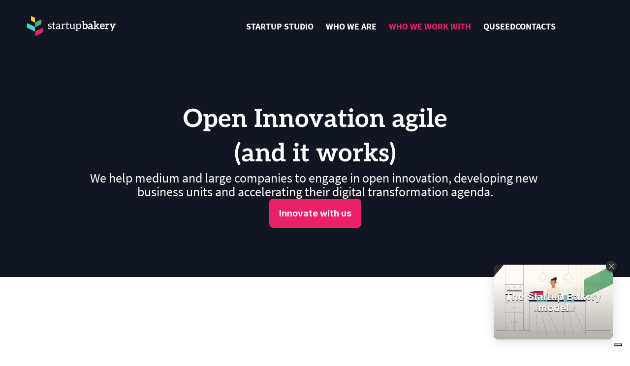

--- FILE ---
content_type: text/html
request_url: https://startup-bakery.com/en/startup-studio-offering/open-innovation-for-enterprises-corporates-and-smes/
body_size: 25032
content:
<!doctype html>
<!-- Made in Framer · framer.com ✨ -->
<!-- Published Dec 15, 2025, 8:24 AM UTC -->
<html lang="en-US">
<head>
    <meta charset="utf-8">
    
    
    <script>try{if(localStorage.get("__framer_force_showing_editorbar_since")){const n=document.createElement("link");n.rel = "modulepreload";n.href="https://framer.com/edit/init.mjs";document.head.appendChild(n)}}catch(e){}</script>
    <!-- Start of headStart -->
    
    <!-- End of headStart -->
    <meta name="viewport" content="width=device-width">
    <meta name="generator" content="Framer 02004a2">
    <title>Open Innovation for corporate companies and SMEs - Startup Bakery</title>
    <meta name="description" content="Leveraging the advantages of the startup studio model, we help medium and large companies to engage in open innovation.">
    <meta name="framer-search-index" content="https://framerusercontent.com/sites/1eoROZc46Tb0ILXUNDOa4I/searchIndex-9wE2GGPAV1pr.json">
    <meta name="framer-search-index-fallback" content="https://framerusercontent.com/sites/1eoROZc46Tb0ILXUNDOa4I/searchIndex-1wB4N7FsUqQz.json">
    <link href="https://framerusercontent.com/images/qH5VWVgqI8mCnGHcKKd4JOzW4Y.png" rel="icon" media="(prefers-color-scheme: light)">
    <link href="https://framerusercontent.com/images/qH5VWVgqI8mCnGHcKKd4JOzW4Y.png" rel="icon" media="(prefers-color-scheme: dark)">
    <link rel="apple-touch-icon" href="https://framerusercontent.com/images/qH5VWVgqI8mCnGHcKKd4JOzW4Y.png">
    <!-- Open Graph / Facebook -->
    <meta property="og:type" content="website">
    <meta property="og:title" content="Open Innovation for corporate companies and SMEs - Startup Bakery">
    <meta property="og:description" content="Leveraging the advantages of the startup studio model, we help medium and large companies to engage in open innovation.">
    <meta property="og:image" content="https://framerusercontent.com/images/YFNOn1FCQfGFTvyHjR2XeedVD4.png">
    <!-- Twitter -->
    <meta name="twitter:card" content="summary_large_image">
    <meta name="twitter:title" content="Open Innovation for corporate companies and SMEs - Startup Bakery">
    <meta name="twitter:description" content="Leveraging the advantages of the startup studio model, we help medium and large companies to engage in open innovation.">
    <meta name="twitter:image" content="https://framerusercontent.com/images/YFNOn1FCQfGFTvyHjR2XeedVD4.png">
    
    <style data-framer-font-css>/* vietnamese */
@font-face {
  font-family: 'Aleo';
  font-style: italic;
  font-weight: 700;
  font-display: swap;
  src: url(https://fonts.gstatic.com/s/aleo/v16/c4m81nF8G8_swAjT3z2dShrG-7e_WWy5JoICDDtJ.woff2) format('woff2');
  unicode-range: U+0102-0103, U+0110-0111, U+0128-0129, U+0168-0169, U+01A0-01A1, U+01AF-01B0, U+0300-0301, U+0303-0304, U+0308-0309, U+0323, U+0329, U+1EA0-1EF9, U+20AB;
}
/* latin-ext */
@font-face {
  font-family: 'Aleo';
  font-style: italic;
  font-weight: 700;
  font-display: swap;
  src: url(https://fonts.gstatic.com/s/aleo/v16/c4m81nF8G8_swAjT3z2dShrG-7e_WWy5JoMCDDtJ.woff2) format('woff2');
  unicode-range: U+0100-02BA, U+02BD-02C5, U+02C7-02CC, U+02CE-02D7, U+02DD-02FF, U+0304, U+0308, U+0329, U+1D00-1DBF, U+1E00-1E9F, U+1EF2-1EFF, U+2020, U+20A0-20AB, U+20AD-20C0, U+2113, U+2C60-2C7F, U+A720-A7FF;
}
/* latin */
@font-face {
  font-family: 'Aleo';
  font-style: italic;
  font-weight: 700;
  font-display: swap;
  src: url(https://fonts.gstatic.com/s/aleo/v16/c4m81nF8G8_swAjT3z2dShrG-7e_WWy5Jo0CDA.woff2) format('woff2');
  unicode-range: U+0000-00FF, U+0131, U+0152-0153, U+02BB-02BC, U+02C6, U+02DA, U+02DC, U+0304, U+0308, U+0329, U+2000-206F, U+20AC, U+2122, U+2191, U+2193, U+2212, U+2215, U+FEFF, U+FFFD;
}
/* vietnamese */
@font-face {
  font-family: 'Aleo';
  font-style: normal;
  font-weight: 700;
  font-display: swap;
  src: url(https://fonts.gstatic.com/s/aleo/v16/c4m61nF8G8_s6gHhIOX0IYBo_KKQHVP1Fo8aCA.woff2) format('woff2');
  unicode-range: U+0102-0103, U+0110-0111, U+0128-0129, U+0168-0169, U+01A0-01A1, U+01AF-01B0, U+0300-0301, U+0303-0304, U+0308-0309, U+0323, U+0329, U+1EA0-1EF9, U+20AB;
}
/* latin-ext */
@font-face {
  font-family: 'Aleo';
  font-style: normal;
  font-weight: 700;
  font-display: swap;
  src: url(https://fonts.gstatic.com/s/aleo/v16/c4m61nF8G8_s6gHhIOX0IYBo_KKQHVP0Fo8aCA.woff2) format('woff2');
  unicode-range: U+0100-02BA, U+02BD-02C5, U+02C7-02CC, U+02CE-02D7, U+02DD-02FF, U+0304, U+0308, U+0329, U+1D00-1DBF, U+1E00-1E9F, U+1EF2-1EFF, U+2020, U+20A0-20AB, U+20AD-20C0, U+2113, U+2C60-2C7F, U+A720-A7FF;
}
/* latin */
@font-face {
  font-family: 'Aleo';
  font-style: normal;
  font-weight: 700;
  font-display: swap;
  src: url(https://fonts.gstatic.com/s/aleo/v16/c4m61nF8G8_s6gHhIOX0IYBo_KKQHVP6Fo8.woff2) format('woff2');
  unicode-range: U+0000-00FF, U+0131, U+0152-0153, U+02BB-02BC, U+02C6, U+02DA, U+02DC, U+0304, U+0308, U+0329, U+2000-206F, U+20AC, U+2122, U+2191, U+2193, U+2212, U+2215, U+FEFF, U+FFFD;
}
/* vietnamese */
@font-face {
  font-family: 'Aleo';
  font-style: italic;
  font-weight: 900;
  src: url(https://fonts.gstatic.com/s/aleo/v16/c4m81nF8G8_swAjT3z2dShrG-7e_WSK5JoICDDtJ.woff2) format('woff2');
  unicode-range: U+0102-0103, U+0110-0111, U+0128-0129, U+0168-0169, U+01A0-01A1, U+01AF-01B0, U+0300-0301, U+0303-0304, U+0308-0309, U+0323, U+0329, U+1EA0-1EF9, U+20AB;
}
/* latin-ext */
@font-face {
  font-family: 'Aleo';
  font-style: italic;
  font-weight: 900;
  src: url(https://fonts.gstatic.com/s/aleo/v16/c4m81nF8G8_swAjT3z2dShrG-7e_WSK5JoMCDDtJ.woff2) format('woff2');
  unicode-range: U+0100-02BA, U+02BD-02C5, U+02C7-02CC, U+02CE-02D7, U+02DD-02FF, U+0304, U+0308, U+0329, U+1D00-1DBF, U+1E00-1E9F, U+1EF2-1EFF, U+2020, U+20A0-20AB, U+20AD-20C0, U+2113, U+2C60-2C7F, U+A720-A7FF;
}
/* latin */
@font-face {
  font-family: 'Aleo';
  font-style: italic;
  font-weight: 900;
  src: url(https://fonts.gstatic.com/s/aleo/v16/c4m81nF8G8_swAjT3z2dShrG-7e_WSK5Jo0CDA.woff2) format('woff2');
  unicode-range: U+0000-00FF, U+0131, U+0152-0153, U+02BB-02BC, U+02C6, U+02DA, U+02DC, U+0304, U+0308, U+0329, U+2000-206F, U+20AC, U+2122, U+2191, U+2193, U+2212, U+2215, U+FEFF, U+FFFD;
}
/* vietnamese */
@font-face {
  font-family: 'Aleo';
  font-style: normal;
  font-weight: 900;
  src: url(https://fonts.gstatic.com/s/aleo/v16/c4m61nF8G8_s6gHhIOX0IYBo_KLeHVP1Fo8aCA.woff2) format('woff2');
  unicode-range: U+0102-0103, U+0110-0111, U+0128-0129, U+0168-0169, U+01A0-01A1, U+01AF-01B0, U+0300-0301, U+0303-0304, U+0308-0309, U+0323, U+0329, U+1EA0-1EF9, U+20AB;
}
/* latin-ext */
@font-face {
  font-family: 'Aleo';
  font-style: normal;
  font-weight: 900;
  src: url(https://fonts.gstatic.com/s/aleo/v16/c4m61nF8G8_s6gHhIOX0IYBo_KLeHVP0Fo8aCA.woff2) format('woff2');
  unicode-range: U+0100-02BA, U+02BD-02C5, U+02C7-02CC, U+02CE-02D7, U+02DD-02FF, U+0304, U+0308, U+0329, U+1D00-1DBF, U+1E00-1E9F, U+1EF2-1EFF, U+2020, U+20A0-20AB, U+20AD-20C0, U+2113, U+2C60-2C7F, U+A720-A7FF;
}
/* latin */
@font-face {
  font-family: 'Aleo';
  font-style: normal;
  font-weight: 900;
  src: url(https://fonts.gstatic.com/s/aleo/v16/c4m61nF8G8_s6gHhIOX0IYBo_KLeHVP6Fo8.woff2) format('woff2');
  unicode-range: U+0000-00FF, U+0131, U+0152-0153, U+02BB-02BC, U+02C6, U+02DA, U+02DC, U+0304, U+0308, U+0329, U+2000-206F, U+20AC, U+2122, U+2191, U+2193, U+2212, U+2215, U+FEFF, U+FFFD;
}
/* cyrillic-ext */
@font-face {
  font-family: 'Fragment Mono';
  font-style: normal;
  font-weight: 400;
  src: url(https://fonts.gstatic.com/s/fragmentmono/v6/4iCr6K5wfMRRjxp0DA6-2CLnB45HhrUI.woff2) format('woff2');
  unicode-range: U+0460-052F, U+1C80-1C8A, U+20B4, U+2DE0-2DFF, U+A640-A69F, U+FE2E-FE2F;
}
/* latin-ext */
@font-face {
  font-family: 'Fragment Mono';
  font-style: normal;
  font-weight: 400;
  src: url(https://fonts.gstatic.com/s/fragmentmono/v6/4iCr6K5wfMRRjxp0DA6-2CLnB41HhrUI.woff2) format('woff2');
  unicode-range: U+0100-02BA, U+02BD-02C5, U+02C7-02CC, U+02CE-02D7, U+02DD-02FF, U+0304, U+0308, U+0329, U+1D00-1DBF, U+1E00-1E9F, U+1EF2-1EFF, U+2020, U+20A0-20AB, U+20AD-20C0, U+2113, U+2C60-2C7F, U+A720-A7FF;
}
/* latin */
@font-face {
  font-family: 'Fragment Mono';
  font-style: normal;
  font-weight: 400;
  src: url(https://fonts.gstatic.com/s/fragmentmono/v6/4iCr6K5wfMRRjxp0DA6-2CLnB4NHhg.woff2) format('woff2');
  unicode-range: U+0000-00FF, U+0131, U+0152-0153, U+02BB-02BC, U+02C6, U+02DA, U+02DC, U+0304, U+0308, U+0329, U+2000-206F, U+20AC, U+2122, U+2191, U+2193, U+2212, U+2215, U+FEFF, U+FFFD;
}

@font-face { font-family: "Source Sans Pro Bold"; src: url("https://framerusercontent.com/assets/mfJIi4ZsBj1zFYUodmv4QSL2jnU.woff2"); font-display: swap }
@font-face { font-family: "Source Sans Pro Regular"; src: url("https://framerusercontent.com/assets/anUA2a8TMOxRS0CBfLi1z3JI7r0.woff2"); font-display: swap }
@font-face { font-family: "Source Sans Pro Regular"; src: url("https://framerusercontent.com/assets/anUA2a8TMOxRS0CBfLi1z3JI7r0.woff2"); font-display: swap; font-style: normal; font-weight: 400 }
@font-face { font-family: "Source Sans Pro Bold"; src: url("https://framerusercontent.com/assets/mfJIi4ZsBj1zFYUodmv4QSL2jnU.woff2"); font-display: swap; font-style: normal; font-weight: 700 }
@font-face { font-family: "Source Sans Pro SemiBold"; src: url("https://framerusercontent.com/assets/XwVRBqiXv3Kr32I5LAKMadpqVdU.woff2"); font-display: swap }
@font-face { font-family: "Source Sans Pro SemiBold"; src: url("https://framerusercontent.com/assets/XwVRBqiXv3Kr32I5LAKMadpqVdU.woff2"); font-display: swap; font-style: normal; font-weight: 600 }
@font-face { font-family: "Source Sans Pro Bold Italic"; src: url("https://framerusercontent.com/assets/MhHkkCGc7SUDypKDootPrGaAQc.woff2"); font-display: swap }
@font-face { font-family: "Source Sans Pro Italic"; src: url("https://framerusercontent.com/assets/2qWBECiTV6C8vW0CJFlP5L3V3g.woff2"); font-display: swap }
@font-face { font-family: "Inter"; src: url("https://framerusercontent.com/assets/5vvr9Vy74if2I6bQbJvbw7SY1pQ.woff2"); font-display: swap; font-style: normal; font-weight: 400; unicode-range: U+0460-052F, U+1C80-1C88, U+20B4, U+2DE0-2DFF, U+A640-A69F, U+FE2E-FE2F }
@font-face { font-family: "Inter"; src: url("https://framerusercontent.com/assets/EOr0mi4hNtlgWNn9if640EZzXCo.woff2"); font-display: swap; font-style: normal; font-weight: 400; unicode-range: U+0301, U+0400-045F, U+0490-0491, U+04B0-04B1, U+2116 }
@font-face { font-family: "Inter"; src: url("https://framerusercontent.com/assets/Y9k9QrlZAqio88Klkmbd8VoMQc.woff2"); font-display: swap; font-style: normal; font-weight: 400; unicode-range: U+1F00-1FFF }
@font-face { font-family: "Inter"; src: url("https://framerusercontent.com/assets/OYrD2tBIBPvoJXiIHnLoOXnY9M.woff2"); font-display: swap; font-style: normal; font-weight: 400; unicode-range: U+0370-03FF }
@font-face { font-family: "Inter"; src: url("https://framerusercontent.com/assets/JeYwfuaPfZHQhEG8U5gtPDZ7WQ.woff2"); font-display: swap; font-style: normal; font-weight: 400; unicode-range: U+0100-024F, U+0259, U+1E00-1EFF, U+2020, U+20A0-20AB, U+20AD-20CF, U+2113, U+2C60-2C7F, U+A720-A7FF }
@font-face { font-family: "Inter"; src: url("https://framerusercontent.com/assets/vQyevYAyHtARFwPqUzQGpnDs.woff2"); font-display: swap; font-style: normal; font-weight: 400; unicode-range: U+0000-00FF, U+0131, U+0152-0153, U+02BB-02BC, U+02C6, U+02DA, U+02DC, U+2000-206F, U+2074, U+20AC, U+2122, U+2191, U+2193, U+2212, U+2215, U+FEFF, U+FFFD }
@font-face { font-family: "Inter"; src: url("https://framerusercontent.com/assets/b6Y37FthZeALduNqHicBT6FutY.woff2"); font-display: swap; font-style: normal; font-weight: 400; unicode-range: U+0102-0103, U+0110-0111, U+0128-0129, U+0168-0169, U+01A0-01A1, U+01AF-01B0, U+1EA0-1EF9, U+20AB }
@font-face { font-family: "Inter"; src: url("https://framerusercontent.com/assets/05KsVHGDmqXSBXM4yRZ65P8i0s.woff2"); font-style: italic; font-weight: 900; unicode-range: U+0460-052F, U+1C80-1C88, U+20B4, U+2DE0-2DFF, U+A640-A69F, U+FE2E-FE2F }
@font-face { font-family: "Inter"; src: url("https://framerusercontent.com/assets/ky8ovPukK4dJ1Pxq74qGhOqCYI.woff2"); font-style: italic; font-weight: 900; unicode-range: U+0301, U+0400-045F, U+0490-0491, U+04B0-04B1, U+2116 }
@font-face { font-family: "Inter"; src: url("https://framerusercontent.com/assets/vvNSqIj42qeQ2bvCRBIWKHscrc.woff2"); font-style: italic; font-weight: 900; unicode-range: U+1F00-1FFF }
@font-face { font-family: "Inter"; src: url("https://framerusercontent.com/assets/3ZmXbBKToJifDV9gwcifVd1tEY.woff2"); font-style: italic; font-weight: 900; unicode-range: U+0370-03FF }
@font-face { font-family: "Inter"; src: url("https://framerusercontent.com/assets/FNfhX3dt4ChuLJq2PwdlxHO7PU.woff2"); font-style: italic; font-weight: 900; unicode-range: U+0100-024F, U+0259, U+1E00-1EFF, U+2020, U+20A0-20AB, U+20AD-20CF, U+2113, U+2C60-2C7F, U+A720-A7FF }
@font-face { font-family: "Inter"; src: url("https://framerusercontent.com/assets/g0c8vEViiXNlKAgI4Ymmk3Ig.woff2"); font-style: italic; font-weight: 900; unicode-range: U+0000-00FF, U+0131, U+0152-0153, U+02BB-02BC, U+02C6, U+02DA, U+02DC, U+2000-206F, U+2074, U+20AC, U+2122, U+2191, U+2193, U+2212, U+2215, U+FEFF, U+FFFD }
@font-face { font-family: "Inter"; src: url("https://framerusercontent.com/assets/efTfQcBJ53kM2pB1hezSZ3RDUFs.woff2"); font-style: italic; font-weight: 900; unicode-range: U+0102-0103, U+0110-0111, U+0128-0129, U+0168-0169, U+01A0-01A1, U+01AF-01B0, U+1EA0-1EF9, U+20AB }
@font-face { font-family: "Inter"; src: url("https://framerusercontent.com/assets/H89BbHkbHDzlxZzxi8uPzTsp90.woff2"); font-display: swap; font-style: italic; font-weight: 700; unicode-range: U+0460-052F, U+1C80-1C88, U+20B4, U+2DE0-2DFF, U+A640-A69F, U+FE2E-FE2F }
@font-face { font-family: "Inter"; src: url("https://framerusercontent.com/assets/u6gJwDuwB143kpNK1T1MDKDWkMc.woff2"); font-display: swap; font-style: italic; font-weight: 700; unicode-range: U+0301, U+0400-045F, U+0490-0491, U+04B0-04B1, U+2116 }
@font-face { font-family: "Inter"; src: url("https://framerusercontent.com/assets/43sJ6MfOPh1LCJt46OvyDuSbA6o.woff2"); font-display: swap; font-style: italic; font-weight: 700; unicode-range: U+1F00-1FFF }
@font-face { font-family: "Inter"; src: url("https://framerusercontent.com/assets/wccHG0r4gBDAIRhfHiOlq6oEkqw.woff2"); font-display: swap; font-style: italic; font-weight: 700; unicode-range: U+0370-03FF }
@font-face { font-family: "Inter"; src: url("https://framerusercontent.com/assets/WZ367JPwf9bRW6LdTHN8rXgSjw.woff2"); font-display: swap; font-style: italic; font-weight: 700; unicode-range: U+0100-024F, U+0259, U+1E00-1EFF, U+2020, U+20A0-20AB, U+20AD-20CF, U+2113, U+2C60-2C7F, U+A720-A7FF }
@font-face { font-family: "Inter"; src: url("https://framerusercontent.com/assets/QxmhnWTzLtyjIiZcfaLIJ8EFBXU.woff2"); font-display: swap; font-style: italic; font-weight: 700; unicode-range: U+0000-00FF, U+0131, U+0152-0153, U+02BB-02BC, U+02C6, U+02DA, U+02DC, U+2000-206F, U+2074, U+20AC, U+2122, U+2191, U+2193, U+2212, U+2215, U+FEFF, U+FFFD }
@font-face { font-family: "Inter"; src: url("https://framerusercontent.com/assets/2A4Xx7CngadFGlVV4xrO06OBHY.woff2"); font-display: swap; font-style: italic; font-weight: 700; unicode-range: U+0102-0103, U+0110-0111, U+0128-0129, U+0168-0169, U+01A0-01A1, U+01AF-01B0, U+1EA0-1EF9, U+20AB }
@font-face { font-family: "Inter"; src: url("https://framerusercontent.com/assets/mkY5Sgyq51ik0AMrSBwhm9DJg.woff2"); font-style: normal; font-weight: 900; unicode-range: U+0460-052F, U+1C80-1C88, U+20B4, U+2DE0-2DFF, U+A640-A69F, U+FE2E-FE2F }
@font-face { font-family: "Inter"; src: url("https://framerusercontent.com/assets/X5hj6qzcHUYv7h1390c8Rhm6550.woff2"); font-style: normal; font-weight: 900; unicode-range: U+0301, U+0400-045F, U+0490-0491, U+04B0-04B1, U+2116 }
@font-face { font-family: "Inter"; src: url("https://framerusercontent.com/assets/gQhNpS3tN86g8RcVKYUUaKt2oMQ.woff2"); font-style: normal; font-weight: 900; unicode-range: U+1F00-1FFF }
@font-face { font-family: "Inter"; src: url("https://framerusercontent.com/assets/cugnVhSraaRyANCaUtI5FV17wk.woff2"); font-style: normal; font-weight: 900; unicode-range: U+0370-03FF }
@font-face { font-family: "Inter"; src: url("https://framerusercontent.com/assets/5HcVoGak8k5agFJSaKa4floXVu0.woff2"); font-style: normal; font-weight: 900; unicode-range: U+0100-024F, U+0259, U+1E00-1EFF, U+2020, U+20A0-20AB, U+20AD-20CF, U+2113, U+2C60-2C7F, U+A720-A7FF }
@font-face { font-family: "Inter"; src: url("https://framerusercontent.com/assets/jn4BtSPLlS0NDp1KiFAtFKiiY0o.woff2"); font-style: normal; font-weight: 900; unicode-range: U+0000-00FF, U+0131, U+0152-0153, U+02BB-02BC, U+02C6, U+02DA, U+02DC, U+2000-206F, U+2074, U+20AC, U+2122, U+2191, U+2193, U+2212, U+2215, U+FEFF, U+FFFD }
@font-face { font-family: "Inter"; src: url("https://framerusercontent.com/assets/P2Bw01CtL0b9wqygO0sSVogWbo.woff2"); font-style: normal; font-weight: 900; unicode-range: U+0102-0103, U+0110-0111, U+0128-0129, U+0168-0169, U+01A0-01A1, U+01AF-01B0, U+1EA0-1EF9, U+20AB }
@font-face { font-family: "Inter"; src: url("https://framerusercontent.com/assets/DpPBYI0sL4fYLgAkX8KXOPVt7c.woff2"); font-display: swap; font-style: normal; font-weight: 700; unicode-range: U+0460-052F, U+1C80-1C88, U+20B4, U+2DE0-2DFF, U+A640-A69F, U+FE2E-FE2F }
@font-face { font-family: "Inter"; src: url("https://framerusercontent.com/assets/4RAEQdEOrcnDkhHiiCbJOw92Lk.woff2"); font-display: swap; font-style: normal; font-weight: 700; unicode-range: U+0301, U+0400-045F, U+0490-0491, U+04B0-04B1, U+2116 }
@font-face { font-family: "Inter"; src: url("https://framerusercontent.com/assets/1K3W8DizY3v4emK8Mb08YHxTbs.woff2"); font-display: swap; font-style: normal; font-weight: 700; unicode-range: U+1F00-1FFF }
@font-face { font-family: "Inter"; src: url("https://framerusercontent.com/assets/tUSCtfYVM1I1IchuyCwz9gDdQ.woff2"); font-display: swap; font-style: normal; font-weight: 700; unicode-range: U+0370-03FF }
@font-face { font-family: "Inter"; src: url("https://framerusercontent.com/assets/VgYFWiwsAC5OYxAycRXXvhze58.woff2"); font-display: swap; font-style: normal; font-weight: 700; unicode-range: U+0100-024F, U+0259, U+1E00-1EFF, U+2020, U+20A0-20AB, U+20AD-20CF, U+2113, U+2C60-2C7F, U+A720-A7FF }
@font-face { font-family: "Inter"; src: url("https://framerusercontent.com/assets/DXD0Q7LSl7HEvDzucnyLnGBHM.woff2"); font-display: swap; font-style: normal; font-weight: 700; unicode-range: U+0000-00FF, U+0131, U+0152-0153, U+02BB-02BC, U+02C6, U+02DA, U+02DC, U+2000-206F, U+2074, U+20AC, U+2122, U+2191, U+2193, U+2212, U+2215, U+FEFF, U+FFFD }
@font-face { font-family: "Inter"; src: url("https://framerusercontent.com/assets/GIryZETIX4IFypco5pYZONKhJIo.woff2"); font-display: swap; font-style: normal; font-weight: 700; unicode-range: U+0102-0103, U+0110-0111, U+0128-0129, U+0168-0169, U+01A0-01A1, U+01AF-01B0, U+1EA0-1EF9, U+20AB }
@font-face { font-family: "Inter"; src: url("https://framerusercontent.com/assets/GrgcKwrN6d3Uz8EwcLHZxwEfC4.woff2"); font-display: swap; font-style: normal; font-weight: 400; unicode-range: U+0000-00FF, U+0131, U+0152-0153, U+02BB-02BC, U+02C6, U+02DA, U+02DC, U+2000-206F, U+2070, U+2074-207E, U+2080-208E, U+20AC, U+2122, U+2191, U+2193, U+2212, U+2215, U+FEFF, U+FFFD }
@font-face { font-family: "Inter"; src: url("https://framerusercontent.com/assets/hyOgCu0Xnghbimh0pE8QTvtt2AU.woff2"); font-display: swap; font-style: normal; font-weight: 600; unicode-range: U+0460-052F, U+1C80-1C88, U+20B4, U+2DE0-2DFF, U+A640-A69F, U+FE2E-FE2F }
@font-face { font-family: "Inter"; src: url("https://framerusercontent.com/assets/NeGmSOXrPBfEFIy5YZeHq17LEDA.woff2"); font-display: swap; font-style: normal; font-weight: 600; unicode-range: U+0301, U+0400-045F, U+0490-0491, U+04B0-04B1, U+2116 }
@font-face { font-family: "Inter"; src: url("https://framerusercontent.com/assets/oYaAX5himiTPYuN8vLWnqBbfD2s.woff2"); font-display: swap; font-style: normal; font-weight: 600; unicode-range: U+1F00-1FFF }
@font-face { font-family: "Inter"; src: url("https://framerusercontent.com/assets/lEJLP4R0yuCaMCjSXYHtJw72M.woff2"); font-display: swap; font-style: normal; font-weight: 600; unicode-range: U+0370-03FF }
@font-face { font-family: "Inter"; src: url("https://framerusercontent.com/assets/cRJyLNuTJR5jbyKzGi33wU9cqIQ.woff2"); font-display: swap; font-style: normal; font-weight: 600; unicode-range: U+0100-024F, U+0259, U+1E00-1EFF, U+2020, U+20A0-20AB, U+20AD-20CF, U+2113, U+2C60-2C7F, U+A720-A7FF }
@font-face { font-family: "Inter"; src: url("https://framerusercontent.com/assets/1ZFS7N918ojhhd0nQWdj3jz4w.woff2"); font-display: swap; font-style: normal; font-weight: 600; unicode-range: U+0000-00FF, U+0131, U+0152-0153, U+02BB-02BC, U+02C6, U+02DA, U+02DC, U+2000-206F, U+2074, U+20AC, U+2122, U+2191, U+2193, U+2212, U+2215, U+FEFF, U+FFFD }
@font-face { font-family: "Inter"; src: url("https://framerusercontent.com/assets/A0Wcc7NgXMjUuFdquHDrIZpzZw0.woff2"); font-display: swap; font-style: normal; font-weight: 600; unicode-range: U+0102-0103, U+0110-0111, U+0128-0129, U+0168-0169, U+01A0-01A1, U+01AF-01B0, U+1EA0-1EF9, U+20AB }
@font-face { font-family: "Inter"; src: url("https://framerusercontent.com/assets/vxBnBhH8768IFAXAb4Qf6wQHKs.woff2"); font-display: swap; font-style: italic; font-weight: 600; unicode-range: U+0460-052F, U+1C80-1C88, U+20B4, U+2DE0-2DFF, U+A640-A69F, U+FE2E-FE2F }
@font-face { font-family: "Inter"; src: url("https://framerusercontent.com/assets/zSsEuoJdh8mcFVk976C05ZfQr8.woff2"); font-display: swap; font-style: italic; font-weight: 600; unicode-range: U+0301, U+0400-045F, U+0490-0491, U+04B0-04B1, U+2116 }
@font-face { font-family: "Inter"; src: url("https://framerusercontent.com/assets/b8ezwLrN7h2AUoPEENcsTMVJ0.woff2"); font-display: swap; font-style: italic; font-weight: 600; unicode-range: U+1F00-1FFF }
@font-face { font-family: "Inter"; src: url("https://framerusercontent.com/assets/mvNEIBLyHbscgHtwfsByjXUz3XY.woff2"); font-display: swap; font-style: italic; font-weight: 600; unicode-range: U+0370-03FF }
@font-face { font-family: "Inter"; src: url("https://framerusercontent.com/assets/6FI2EneKzM3qBy5foOZXey7coCA.woff2"); font-display: swap; font-style: italic; font-weight: 600; unicode-range: U+0100-024F, U+0259, U+1E00-1EFF, U+2020, U+20A0-20AB, U+20AD-20CF, U+2113, U+2C60-2C7F, U+A720-A7FF }
@font-face { font-family: "Inter"; src: url("https://framerusercontent.com/assets/qrVgiXNd6RuQjETYQiVQ9nqCk.woff2"); font-display: swap; font-style: italic; font-weight: 600; unicode-range: U+0000-00FF, U+0131, U+0152-0153, U+02BB-02BC, U+02C6, U+02DA, U+02DC, U+2000-206F, U+2074, U+20AC, U+2122, U+2191, U+2193, U+2212, U+2215, U+FEFF, U+FFFD }
@font-face { font-family: "Inter"; src: url("https://framerusercontent.com/assets/NHHeAKJVP0ZWHk5YZnQQChIsBM.woff2"); font-display: swap; font-style: italic; font-weight: 600; unicode-range: U+0102-0103, U+0110-0111, U+0128-0129, U+0168-0169, U+01A0-01A1, U+01AF-01B0, U+1EA0-1EF9, U+20AB }
@font-face { font-family: "Inter"; src: url("https://framerusercontent.com/assets/CfMzU8w2e7tHgF4T4rATMPuWosA.woff2"); font-display: swap; font-style: italic; font-weight: 400; unicode-range: U+0460-052F, U+1C80-1C88, U+20B4, U+2DE0-2DFF, U+A640-A69F, U+FE2E-FE2F }
@font-face { font-family: "Inter"; src: url("https://framerusercontent.com/assets/867QObYax8ANsfX4TGEVU9YiCM.woff2"); font-display: swap; font-style: italic; font-weight: 400; unicode-range: U+0301, U+0400-045F, U+0490-0491, U+04B0-04B1, U+2116 }
@font-face { font-family: "Inter"; src: url("https://framerusercontent.com/assets/Oyn2ZbENFdnW7mt2Lzjk1h9Zb9k.woff2"); font-display: swap; font-style: italic; font-weight: 400; unicode-range: U+1F00-1FFF }
@font-face { font-family: "Inter"; src: url("https://framerusercontent.com/assets/cdAe8hgZ1cMyLu9g005pAW3xMo.woff2"); font-display: swap; font-style: italic; font-weight: 400; unicode-range: U+0370-03FF }
@font-face { font-family: "Inter"; src: url("https://framerusercontent.com/assets/DOfvtmE1UplCq161m6Hj8CSQYg.woff2"); font-display: swap; font-style: italic; font-weight: 400; unicode-range: U+0100-024F, U+0259, U+1E00-1EFF, U+2020, U+20A0-20AB, U+20AD-20CF, U+2113, U+2C60-2C7F, U+A720-A7FF }
@font-face { font-family: "Inter"; src: url("https://framerusercontent.com/assets/vFzuJY0c65av44uhEKB6vyjFMg.woff2"); font-display: swap; font-style: italic; font-weight: 400; unicode-range: U+0000-00FF, U+0131, U+0152-0153, U+02BB-02BC, U+02C6, U+02DA, U+02DC, U+2000-206F, U+2074, U+20AC, U+2122, U+2191, U+2193, U+2212, U+2215, U+FEFF, U+FFFD }
@font-face { font-family: "Inter"; src: url("https://framerusercontent.com/assets/tKtBcDnBMevsEEJKdNGhhkLzYo.woff2"); font-display: swap; font-style: italic; font-weight: 400; unicode-range: U+0102-0103, U+0110-0111, U+0128-0129, U+0168-0169, U+01A0-01A1, U+01AF-01B0, U+1EA0-1EF9, U+20AB }
@font-face { font-family: "Aleo Placeholder"; src: local("Times New Roman"); ascent-override: 79.72%; descent-override: 25.99%; line-gap-override: 0.00%; size-adjust: 113.52% }
@font-face { font-family: "Source Sans Pro Bold Placeholder"; src: local("Arial"); ascent-override: 98.29%; descent-override: 27.27%; line-gap-override: 0.00%; size-adjust: 100.11% }
@font-face { font-family: "Source Sans Pro Regular Placeholder"; src: local("Arial"); ascent-override: 104.47%; descent-override: 28.98%; line-gap-override: 0.00%; size-adjust: 94.19% }
@font-face { font-family: "Source Sans Pro SemiBold Placeholder"; src: local("Arial"); ascent-override: 101.21%; descent-override: 28.08%; line-gap-override: 0.00%; size-adjust: 97.23% }
@font-face { font-family: "Source Sans Pro Bold Italic Placeholder"; src: local("Arial"); ascent-override: 101.29%; descent-override: 28.10%; line-gap-override: 0.00%; size-adjust: 97.15% }
@font-face { font-family: "Source Sans Pro Italic Placeholder"; src: local("Arial"); ascent-override: 107.14%; descent-override: 29.73%; line-gap-override: 0.00%; size-adjust: 91.84% }
@font-face { font-family: "Inter Placeholder"; src: local("Arial"); ascent-override: 89.79%; descent-override: 22.36%; line-gap-override: 0.00%; size-adjust: 107.89% }</style>
    <link href="https://fonts.gstatic.com" rel="preconnect" crossorigin>
    <meta name="robots" content="max-image-preview:large"><link rel="canonical" href="https://startup-bakery.com/en/startup-studio-offering/open-innovation-for-enterprises-corporates-and-smes/"><meta property="og:url" content="https://startup-bakery.com/en/startup-studio-offering/open-innovation-for-enterprises-corporates-and-smes/"><link rel="alternate" href="https://startup-bakery.com/startup-studio-offering/open-innovation-for-enterprises-corporates-and-smes/" hreflang="it"><link rel="alternate" href="https://startup-bakery.com/en/startup-studio-offering/open-innovation-for-enterprises-corporates-and-smes/" hreflang="en-US"><link rel="alternate" href="https://startup-bakery.com/startup-studio-offering/open-innovation-for-enterprises-corporates-and-smes/" hreflang="x-default"><script>(()=>{function p(){function s(e){let t=new URL(e);return`${t.origin}${t.pathname}`.replace(/\/$/,"")}function c(e){return e.split("-")[0]}function g(){let e=window.location.hostname,t=new Map;return document.querySelectorAll('link[rel="alternate"]').forEach(n=>{let r=n.getAttribute("hreflang"),o=n.getAttribute("href");!r||!o||new URL(o).hostname!==e||t.set(r,o)}),t}function d(e,t){return t.has("x-default")?t.get(e)===t.get("x-default"):!1}function h(){let e=navigator.languages;try{let t=localStorage.preferredLocale;return t?[t,...e]:e}catch{return e}}function i(e){s(window.location.href)!==s(e)&&window.location.replace(e+window.location.search+window.location.hash)}if(navigator.webdriver||/bot|-google|google-|yandex|ia_archiver|crawl|spider/i.test(navigator.userAgent))return;let l=document.documentElement,u=l.getAttribute("lang");if(!u)return;let a=g();if(!d(u,a))return;let f=h();if(l.hasAttribute("data-redirect-timezone")){let e=Intl.DateTimeFormat().resolvedOptions().timeZone,t=f[0]?.startsWith("en"),n=e==="Europe/London";if(t&&!n||!t&&n)return;let r=a.get("en-GB");if(t&&n&&r){i(r);return}}for(let e of f){let t=a.get(e);if(t){i(t);return}let n=c(e);for(let[r,o]of a)if(c(r)===n){i(o);return}}}return p})()()</script><style data-framer-breakpoint-css>@media(min-width: 1440px){.hidden-tq7qtx{display:none!important}}@media(min-width: 1200px) and (max-width: 1439px){.hidden-z8hk3u{display:none!important}}@media(min-width: 810px) and (max-width: 1199px){.hidden-c5cxy4{display:none!important}}@media(max-width: 809px){.hidden-zy2enn{display:none!important}}</style><style data-framer-css-ssr-minified data-framer-components="framer-lib-cursors-host framer-dRMBP PropertyOverrides framer-fGi4e framer-oIrw7 framer-IwivI framer-KKvtE framer-f9rv8 framer-ECtLa framer-1jSsC framer-ZQkmM framer-DQN5y framer-mom56 framer-LsSLI framer-cjbYZ">html,body,#main{box-sizing:border-box;margin:0;padding:0}:root{-webkit-font-smoothing:antialiased;-moz-osx-font-smoothing:grayscale}*{box-sizing:border-box;-webkit-font-smoothing:inherit}h1,h2,h3,h4,h5,h6,p,figure{margin:0}body,input,textarea,select,button{font-family:sans-serif;font-size:12px}body{--token-d74ad69a-1cbc-4894-b808-239158b8cb51:#ea2069;--token-e364e0fd-39e7-4906-af3e-6e3a25047935:#49d4d0;--token-c5f94acb-319c-4051-9c7c-c8824d97638d:#4ab278;--token-ffc3e4b9-8337-44a1-8677-5c94325e9ee3:#f4cc46;--token-397f02f6-f510-47ea-927e-499afe98f6a4:#121522;--token-431024d6-3a52-4534-9ad4-c2631fd20119:#7c7c7c;--token-dbf94d65-aaaf-480d-8e75-61d6afe677bc:#f8f8fb;--framer-will-change-override:none}@supports (background:-webkit-named-image(i)) and (not (grid-template-rows:subgrid)){body{--framer-will-change-override:transform}}body{--framer-will-change-filter-override:none}@supports (background:-webkit-named-image(i)) and (not (position-area:top right)){body{--framer-will-change-filter-override:filter}}[data-framer-component-type]{position:absolute}[data-framer-component-type=Text]{cursor:inherit}[data-framer-component-text-autosized] *{white-space:pre}[data-framer-component-type=Text]>*{text-align:var(--framer-text-alignment,start)}[data-framer-component-type=Text] span span,[data-framer-component-type=Text] p span,[data-framer-component-type=Text] h1 span,[data-framer-component-type=Text] h2 span,[data-framer-component-type=Text] h3 span,[data-framer-component-type=Text] h4 span,[data-framer-component-type=Text] h5 span,[data-framer-component-type=Text] h6 span{display:block}[data-framer-component-type=Text] span span span,[data-framer-component-type=Text] p span span,[data-framer-component-type=Text] h1 span span,[data-framer-component-type=Text] h2 span span,[data-framer-component-type=Text] h3 span span,[data-framer-component-type=Text] h4 span span,[data-framer-component-type=Text] h5 span span,[data-framer-component-type=Text] h6 span span{display:unset}[data-framer-component-type=Text] div div span,[data-framer-component-type=Text] a div span,[data-framer-component-type=Text] span span span,[data-framer-component-type=Text] p span span,[data-framer-component-type=Text] h1 span span,[data-framer-component-type=Text] h2 span span,[data-framer-component-type=Text] h3 span span,[data-framer-component-type=Text] h4 span span,[data-framer-component-type=Text] h5 span span,[data-framer-component-type=Text] h6 span span,[data-framer-component-type=Text] a{font-family:var(--font-family);font-style:var(--font-style);font-weight:min(calc(var(--framer-font-weight-increase,0) + var(--font-weight,400)),900);color:var(--text-color);letter-spacing:var(--letter-spacing);font-size:var(--font-size);text-transform:var(--text-transform);--text-decoration:var(--framer-text-decoration-style,solid)var(--framer-text-decoration,none)var(--framer-text-decoration-color,currentcolor)var(--framer-text-decoration-thickness,auto);--text-decoration-skip-ink:var(--framer-text-decoration-skip-ink);--text-underline-offset:var(--framer-text-decoration-offset);line-height:var(--line-height);--font-family:var(--framer-font-family);--font-style:var(--framer-font-style);--font-weight:var(--framer-font-weight);--text-color:var(--framer-text-color);--letter-spacing:var(--framer-letter-spacing);--font-size:var(--framer-font-size);--text-transform:var(--framer-text-transform);--line-height:var(--framer-line-height)}[data-framer-component-type=Text] a,[data-framer-component-type=Text] a div span,[data-framer-component-type=Text] a span span span,[data-framer-component-type=Text] a p span span,[data-framer-component-type=Text] a h1 span span,[data-framer-component-type=Text] a h2 span span,[data-framer-component-type=Text] a h3 span span,[data-framer-component-type=Text] a h4 span span,[data-framer-component-type=Text] a h5 span span,[data-framer-component-type=Text] a h6 span span{--font-family:var(--framer-link-font-family,var(--framer-font-family));--font-style:var(--framer-link-font-style,var(--framer-font-style));--font-weight:var(--framer-link-font-weight,var(--framer-font-weight));--text-color:var(--framer-link-text-color,var(--framer-text-color));--font-size:var(--framer-link-font-size,var(--framer-font-size));--text-transform:var(--framer-link-text-transform,var(--framer-text-transform));--text-decoration:var(--framer-link-text-decoration-style,var(--framer-text-decoration-style,solid))var(--framer-link-text-decoration,var(--framer-text-decoration,none))var(--framer-link-text-decoration-color,var(--framer-text-decoration-color,currentcolor))var(--framer-link-text-decoration-thickness,var(--framer-text-decoration-thickness,auto));--text-decoration-skip-ink:var(--framer-link-text-decoration-skip-ink,var(--framer-text-decoration-skip-ink));--text-underline-offset:var(--framer-link-text-decoration-offset,var(--framer-text-decoration-offset))}[data-framer-component-type=Text] a:hover,[data-framer-component-type=Text] a div span:hover,[data-framer-component-type=Text] a span span span:hover,[data-framer-component-type=Text] a p span span:hover,[data-framer-component-type=Text] a h1 span span:hover,[data-framer-component-type=Text] a h2 span span:hover,[data-framer-component-type=Text] a h3 span span:hover,[data-framer-component-type=Text] a h4 span span:hover,[data-framer-component-type=Text] a h5 span span:hover,[data-framer-component-type=Text] a h6 span span:hover{--font-family:var(--framer-link-hover-font-family,var(--framer-link-font-family,var(--framer-font-family)));--font-style:var(--framer-link-hover-font-style,var(--framer-link-font-style,var(--framer-font-style)));--font-weight:var(--framer-link-hover-font-weight,var(--framer-link-font-weight,var(--framer-font-weight)));--text-color:var(--framer-link-hover-text-color,var(--framer-link-text-color,var(--framer-text-color)));--font-size:var(--framer-link-hover-font-size,var(--framer-link-font-size,var(--framer-font-size)));--text-transform:var(--framer-link-hover-text-transform,var(--framer-link-text-transform,var(--framer-text-transform)));--text-decoration:var(--framer-link-hover-text-decoration-style,var(--framer-link-text-decoration-style,var(--framer-text-decoration-style,solid)))var(--framer-link-hover-text-decoration,var(--framer-link-text-decoration,var(--framer-text-decoration,none)))var(--framer-link-hover-text-decoration-color,var(--framer-link-text-decoration-color,var(--framer-text-decoration-color,currentcolor)))var(--framer-link-hover-text-decoration-thickness,var(--framer-link-text-decoration-thickness,var(--framer-text-decoration-thickness,auto)));--text-decoration-skip-ink:var(--framer-link-hover-text-decoration-skip-ink,var(--framer-link-text-decoration-skip-ink,var(--framer-text-decoration-skip-ink)));--text-underline-offset:var(--framer-link-hover-text-decoration-offset,var(--framer-link-text-decoration-offset,var(--framer-text-decoration-offset)))}[data-framer-component-type=Text].isCurrent a,[data-framer-component-type=Text].isCurrent a div span,[data-framer-component-type=Text].isCurrent a span span span,[data-framer-component-type=Text].isCurrent a p span span,[data-framer-component-type=Text].isCurrent a h1 span span,[data-framer-component-type=Text].isCurrent a h2 span span,[data-framer-component-type=Text].isCurrent a h3 span span,[data-framer-component-type=Text].isCurrent a h4 span span,[data-framer-component-type=Text].isCurrent a h5 span span,[data-framer-component-type=Text].isCurrent a h6 span span{--font-family:var(--framer-link-current-font-family,var(--framer-link-font-family,var(--framer-font-family)));--font-style:var(--framer-link-current-font-style,var(--framer-link-font-style,var(--framer-font-style)));--font-weight:var(--framer-link-current-font-weight,var(--framer-link-font-weight,var(--framer-font-weight)));--text-color:var(--framer-link-current-text-color,var(--framer-link-text-color,var(--framer-text-color)));--font-size:var(--framer-link-current-font-size,var(--framer-link-font-size,var(--framer-font-size)));--text-transform:var(--framer-link-current-text-transform,var(--framer-link-text-transform,var(--framer-text-transform)));--text-decoration:var(--framer-link-current-text-decoration-style,var(--framer-link-text-decoration-style,var(--framer-text-decoration-style,solid)))var(--framer-link-current-text-decoration,var(--framer-link-text-decoration,var(--framer-text-decoration,none)))var(--framer-link-current-text-decoration-color,var(--framer-link-text-decoration-color,var(--framer-text-decoration-color,currentcolor)))var(--framer-link-current-text-decoration-thickness,var(--framer-link-text-decoration-thickness,var(--framer-text-decoration-thickness,auto)));--text-decoration-skip-ink:var(--framer-link-current-text-decoration-skip-ink,var(--framer-link-text-decoration-skip-ink,var(--framer-text-decoration-skip-ink)));--text-underline-offset:var(--framer-link-current-text-decoration-offset,var(--framer-link-text-decoration-offset,var(--framer-text-decoration-offset)))}[data-framer-component-type=RichTextContainer]{outline:none;flex-direction:column;flex-shrink:0;justify-content:flex-start;display:flex}p.framer-text,div.framer-text,figure.framer-text,h1.framer-text,h2.framer-text,h3.framer-text,h4.framer-text,h5.framer-text,h6.framer-text,ol.framer-text,ul.framer-text{margin:0;padding:0}p.framer-text,div.framer-text,h1.framer-text,h2.framer-text,h3.framer-text,h4.framer-text,h5.framer-text,h6.framer-text,li.framer-text,ol.framer-text,ul.framer-text,mark.framer-text,span.framer-text:not([data-text-fill]){font-family:var(--framer-blockquote-font-family,var(--framer-font-family,Inter,Inter Placeholder,sans-serif));font-style:var(--framer-blockquote-font-style,var(--framer-font-style,normal));font-weight:var(--framer-blockquote-font-weight,var(--framer-font-weight,400));color:var(--framer-blockquote-text-color,var(--framer-text-color,#000));font-size:calc(var(--framer-blockquote-font-size,var(--framer-font-size,16px))*var(--framer-font-size-scale,1));letter-spacing:var(--framer-blockquote-letter-spacing,var(--framer-letter-spacing,0));text-transform:var(--framer-blockquote-text-transform,var(--framer-text-transform,none));-webkit-text-decoration-line:var(--framer-blockquote-text-decoration,var(--framer-text-decoration,initial));text-decoration-line:var(--framer-blockquote-text-decoration,var(--framer-text-decoration,initial));-webkit-text-decoration-style:var(--framer-blockquote-text-decoration-style,var(--framer-text-decoration-style,initial));text-decoration-style:var(--framer-blockquote-text-decoration-style,var(--framer-text-decoration-style,initial));-webkit-text-decoration-color:var(--framer-blockquote-text-decoration-color,var(--framer-text-decoration-color,initial));text-decoration-color:var(--framer-blockquote-text-decoration-color,var(--framer-text-decoration-color,initial));text-decoration-thickness:var(--framer-blockquote-text-decoration-thickness,var(--framer-text-decoration-thickness,initial));text-decoration-skip-ink:var(--framer-blockquote-text-decoration-skip-ink,var(--framer-text-decoration-skip-ink,initial));text-underline-offset:var(--framer-blockquote-text-decoration-offset,var(--framer-text-decoration-offset,initial));line-height:var(--framer-blockquote-line-height,var(--framer-line-height,1.2em));text-align:var(--framer-blockquote-text-alignment,var(--framer-text-alignment,start));-webkit-text-stroke-width:var(--framer-text-stroke-width,initial);-webkit-text-stroke-color:var(--framer-text-stroke-color,initial);-moz-font-feature-settings:var(--framer-font-open-type-features,initial);-webkit-font-feature-settings:var(--framer-font-open-type-features,initial);font-feature-settings:var(--framer-font-open-type-features,initial);font-variation-settings:var(--framer-font-variation-axes,normal);text-wrap:var(--framer-text-wrap-override,var(--framer-text-wrap))}mark.framer-text,p.framer-text,div.framer-text,h1.framer-text,h2.framer-text,h3.framer-text,h4.framer-text,h5.framer-text,h6.framer-text,li.framer-text,ol.framer-text,ul.framer-text{background-color:var(--framer-blockquote-text-background-color,var(--framer-text-background-color,initial));border-radius:var(--framer-blockquote-text-background-radius,var(--framer-text-background-radius,initial));corner-shape:var(--framer-blockquote-text-background-corner-shape,var(--framer-text-background-corner-shape,initial));padding:var(--framer-blockquote-text-background-padding,var(--framer-text-background-padding,initial))}@supports not (color:color(display-p3 1 1 1)){p.framer-text,div.framer-text,h1.framer-text,h2.framer-text,h3.framer-text,h4.framer-text,h5.framer-text,h6.framer-text,li.framer-text,ol.framer-text,ul.framer-text,span.framer-text:not([data-text-fill]){color:var(--framer-blockquote-text-color-rgb,var(--framer-blockquote-text-color,var(--framer-text-color-rgb,var(--framer-text-color,#000))));-webkit-text-stroke-color:var(--framer-text-stroke-color-rgb,var(--framer-text-stroke-color,initial))}mark.framer-text{background-color:var(--framer-blockquote-text-background-color-rgb,var(--framer-blockquote-text-background-color,var(--framer-text-background-color-rgb,var(--framer-text-background-color,initial))))}}.framer-fit-text .framer-text{white-space:nowrap;white-space-collapse:preserve}strong.framer-text{font-family:var(--framer-blockquote-font-family-bold,var(--framer-font-family-bold));font-style:var(--framer-blockquote-font-style-bold,var(--framer-font-style-bold));font-weight:var(--framer-blockquote-font-weight-bold,var(--framer-font-weight-bold,bolder));font-variation-settings:var(--framer-blockquote-font-variation-axes-bold,var(--framer-font-variation-axes-bold))}em.framer-text{font-family:var(--framer-blockquote-font-family-italic,var(--framer-font-family-italic));font-style:var(--framer-blockquote-font-style-italic,var(--framer-font-style-italic,italic));font-weight:var(--framer-blockquote-font-weight-italic,var(--framer-font-weight-italic));font-variation-settings:var(--framer-blockquote-font-variation-axes-italic,var(--framer-font-variation-axes-italic))}em.framer-text>strong.framer-text{font-family:var(--framer-blockquote-font-family-bold-italic,var(--framer-font-family-bold-italic));font-style:var(--framer-blockquote-font-style-bold-italic,var(--framer-font-style-bold-italic,italic));font-weight:var(--framer-blockquote-font-weight-bold-italic,var(--framer-font-weight-bold-italic,bolder));font-variation-settings:var(--framer-blockquote-font-variation-axes-bold-italic,var(--framer-font-variation-axes-bold-italic))}p.framer-text:not(:first-child),div.framer-text:not(:first-child),h1.framer-text:not(:first-child),h2.framer-text:not(:first-child),h3.framer-text:not(:first-child),h4.framer-text:not(:first-child),h5.framer-text:not(:first-child),h6.framer-text:not(:first-child),ol.framer-text:not(:first-child),ul.framer-text:not(:first-child),blockquote.framer-text:not(:first-child),table.framer-text:not(:first-child),figure.framer-text:not(:first-child),.framer-image.framer-text:not(:first-child){margin-top:var(--framer-blockquote-paragraph-spacing,var(--framer-paragraph-spacing,0))}li.framer-text>ul.framer-text:nth-child(2),li.framer-text>ol.framer-text:nth-child(2){margin-top:0}.framer-text[data-text-fill]{-webkit-text-fill-color:transparent;padding:max(0em,calc(calc(1.3em - var(--framer-blockquote-line-height,var(--framer-line-height,1.3em)))/2));margin:min(0em,calc(calc(1.3em - var(--framer-blockquote-line-height,var(--framer-line-height,1.3em)))/-2));-webkit-background-clip:text;background-clip:text;display:inline-block}code.framer-text,code.framer-text span.framer-text:not([data-text-fill]){font-family:var(--framer-code-font-family,var(--framer-font-family,Inter,Inter Placeholder,sans-serif));font-style:var(--framer-blockquote-font-style,var(--framer-code-font-style,var(--framer-font-style,normal)));font-weight:var(--framer-blockquote-font-weight,var(--framer-code-font-weight,var(--framer-font-weight,400)));color:var(--framer-blockquote-text-color,var(--framer-code-text-color,var(--framer-text-color,#000)));font-size:calc(var(--framer-blockquote-font-size,var(--framer-font-size,16px))*var(--framer-font-size-scale,1));letter-spacing:var(--framer-blockquote-letter-spacing,var(--framer-letter-spacing,0));line-height:var(--framer-blockquote-line-height,var(--framer-line-height,1.2em))}@supports not (color:color(display-p3 1 1 1)){code.framer-text,code.framer-text span.framer-text:not([data-text-fill]){color:var(--framer-blockquote-text-color-rgb,var(--framer-blockquote-text-color,var(--framer-code-text-color-rgb,var(--framer-code-text-color,var(--framer-text-color-rgb,var(--framer-text-color,#000))))))}}blockquote.framer-text{unicode-bidi:initial;margin-block-start:initial;margin-block-end:initial;margin-inline-start:initial;margin-inline-end:initial}a.framer-text,a.framer-text span.framer-text:not([data-text-fill]),span.framer-text[data-nested-link],span.framer-text[data-nested-link] span.framer-text:not([data-text-fill]){color:inherit;font-family:var(--framer-blockquote-font-family,var(--framer-link-font-family,var(--framer-font-family,Inter,Inter Placeholder,sans-serif)));font-style:var(--framer-blockquote-font-style,var(--framer-link-font-style,var(--framer-font-style,normal)));font-weight:var(--framer-blockquote-font-weight,var(--framer-link-font-weight,var(--framer-font-weight,400)));font-size:calc(var(--framer-blockquote-font-size,var(--framer-font-size,16px))*var(--framer-font-size-scale,1));text-transform:var(--framer-blockquote-text-transform,var(--framer-link-text-transform,var(--framer-text-transform,none)));cursor:var(--framer-custom-cursors,pointer);background-color:initial;border-radius:var(--framer-link-text-background-radius,initial);corner-shape:var(--framer-link-text-background-corner-shape,initial);padding:var(--framer-link-text-background-padding,initial)}a.framer-text,span.framer-text[data-nested-link]{color:var(--framer-blockquote-text-color,var(--framer-link-text-color,var(--framer-text-color,#000)));-webkit-text-decoration-line:var(--framer-blockquote-text-decoration,var(--framer-link-text-decoration,var(--framer-text-decoration,initial)));text-decoration-line:var(--framer-blockquote-text-decoration,var(--framer-link-text-decoration,var(--framer-text-decoration,initial)));-webkit-text-decoration-style:var(--framer-blockquote-text-decoration-style,var(--framer-link-text-decoration-style,var(--framer-text-decoration-style,initial)));text-decoration-style:var(--framer-blockquote-text-decoration-style,var(--framer-link-text-decoration-style,var(--framer-text-decoration-style,initial)));-webkit-text-decoration-color:var(--framer-blockquote-text-decoration-color,var(--framer-link-text-decoration-color,var(--framer-text-decoration-color,initial)));text-decoration-color:var(--framer-blockquote-text-decoration-color,var(--framer-link-text-decoration-color,var(--framer-text-decoration-color,initial)));text-decoration-thickness:var(--framer-blockquote-text-decoration-thickness,var(--framer-link-text-decoration-thickness,var(--framer-text-decoration-thickness,initial)));text-decoration-skip-ink:var(--framer-blockquote-text-decoration-skip-ink,var(--framer-link-text-decoration-skip-ink,var(--framer-text-decoration-skip-ink,initial)));text-underline-offset:var(--framer-blockquote-text-decoration-offset,var(--framer-link-text-decoration-offset,var(--framer-text-decoration-offset,initial)));background-color:var(--framer-link-text-background-color,initial)}@supports not (color:color(display-p3 1 1 1)){a.framer-text,span.framer-text[data-nested-link]{color:var(--framer-blockquote-text-color-rgb,var(--framer-blockquote-text-color,var(--framer-link-text-color-rgb,var(--framer-link-text-color,var(--framer-text-color-rgb,var(--framer-text-color,#000))))));background-color:var(--framer-link-text-background-color-rgb,var(--framer-link-text-background-color,initial));-webkit-text-decoration-color:var(--framer-link-text-decoration-color-rgb,var(--framer-link-text-decoration-color,var(--framer-text-decoration-color-rgb,var(--framer-text-decoration-color,currentcolor))));text-decoration-color:var(--framer-link-text-decoration-color-rgb,var(--framer-link-text-decoration-color,var(--framer-text-decoration-color-rgb,var(--framer-text-decoration-color,currentcolor))))}}code.framer-text a.framer-text,code.framer-text a.framer-text span.framer-text:not([data-text-fill]),code.framer-text span.framer-text[data-nested-link],code.framer-text span.framer-text[data-nested-link] span.framer-text:not([data-text-fill]){font-family:var(--framer-code-font-family,var(--framer-font-family,Inter,Inter Placeholder,sans-serif));font-style:var(--framer-blockquote-font-style,var(--framer-code-font-style,var(--framer-font-style,normal)));font-weight:var(--framer-blockquote-font-weight,var(--framer-code-font-weight,var(--framer-font-weight,400)));color:inherit;font-size:calc(var(--framer-blockquote-font-size,var(--framer-font-size,16px))*var(--framer-font-size-scale,1))}code.framer-text a.framer-text,code.framer-text span.framer-text[data-nested-link]{color:var(--framer-blockquote-text-color,var(--framer-link-text-color,var(--framer-code-text-color,var(--framer-text-color,#000))))}@supports not (color:color(display-p3 1 1 1)){code.framer-text a.framer-text,code.framer-text a.framer-text span.framer-text:not([data-text-fill]),code.framer-text span.framer-text[data-nested-link],code.framer-text span.framer-text[data-nested-link] span.framer-text:not([data-text-fill]){color:var(--framer-blockquote-text-color-rgb,var(--framer-blockquote-text-color,var(--framer-link-text-color-rgb,var(--framer-link-text-color,var(--framer-code-text-color-rgb,var(--framer-code-text-color,var(--framer-text-color-rgb,var(--framer-text-color,#000))))))))}}a.framer-text:hover,a.framer-text:hover span.framer-text:not([data-text-fill]),span.framer-text[data-nested-link]:hover,span.framer-text[data-nested-link]:hover span.framer-text:not([data-text-fill]){font-family:var(--framer-link-hover-font-family,var(--framer-blockquote-font-family,var(--framer-link-font-family,var(--framer-font-family,Inter,Inter Placeholder,sans-serif))));font-style:var(--framer-link-hover-font-style,var(--framer-blockquote-font-style,var(--framer-link-font-style,var(--framer-font-style,normal))));font-weight:var(--framer-link-hover-font-weight,var(--framer-blockquote-font-weight,var(--framer-link-font-weight,var(--framer-font-weight,400))));font-size:calc(var(--framer-link-hover-font-size,var(--framer-blockquote-font-size,var(--framer-font-size,16px)))*var(--framer-font-size-scale,1));text-transform:var(--framer-link-hover-text-transform,var(--framer-blockquote-text-transform,var(--framer-link-text-transform,var(--framer-text-transform,none))));border-radius:var(--framer-link-hover-text-background-radius,var(--framer-link-text-background-radius,var(--framer-text-background-radius,initial)));corner-shape:var(--framer-link-hover-text-background-corner-shape,var(--framer-link-text-background-corner-shape,var(--framer-text-background-corner-shape,initial)));padding:var(--framer-link-hover-text-background-padding,var(--framer-link-text-background-padding,var(--framer-text-background-padding,initial)))}a.framer-text:hover,span.framer-text[data-nested-link]:hover{color:var(--framer-link-hover-text-color,var(--framer-blockquote-text-color,var(--framer-link-text-color,var(--framer-text-color,#000))));-webkit-text-decoration-line:var(--framer-link-hover-text-decoration,var(--framer-blockquote-text-decoration,var(--framer-link-text-decoration,var(--framer-text-decoration,initial))));text-decoration-line:var(--framer-link-hover-text-decoration,var(--framer-blockquote-text-decoration,var(--framer-link-text-decoration,var(--framer-text-decoration,initial))));-webkit-text-decoration-style:var(--framer-link-hover-text-decoration-style,var(--framer-blockquote-text-decoration-style,var(--framer-link-text-decoration-style,var(--framer-text-decoration-style,initial))));text-decoration-style:var(--framer-link-hover-text-decoration-style,var(--framer-blockquote-text-decoration-style,var(--framer-link-text-decoration-style,var(--framer-text-decoration-style,initial))));-webkit-text-decoration-color:var(--framer-link-hover-text-decoration-color,var(--framer-blockquote-text-decoration-color,var(--framer-link-text-decoration-color,var(--framer-text-decoration-color,initial))));text-decoration-color:var(--framer-link-hover-text-decoration-color,var(--framer-blockquote-text-decoration-color,var(--framer-link-text-decoration-color,var(--framer-text-decoration-color,initial))));text-decoration-thickness:var(--framer-link-hover-text-decoration-thickness,var(--framer-blockquote-text-decoration-thickness,var(--framer-link-text-decoration-thickness,var(--framer-text-decoration-thickness,initial))));text-decoration-skip-ink:var(--framer-link-hover-text-decoration-skip-ink,var(--framer-blockquote-text-decoration-skip-ink,var(--framer-link-text-decoration-skip-ink,var(--framer-text-decoration-skip-ink,initial))));text-underline-offset:var(--framer-link-hover-text-decoration-offset,var(--framer-blockquote-text-decoration-offset,var(--framer-link-text-decoration-offset,var(--framer-text-decoration-offset,initial))));background-color:var(--framer-link-hover-text-background-color,var(--framer-link-text-background-color,var(--framer-text-background-color,initial)))}@supports not (color:color(display-p3 1 1 1)){a.framer-text:hover,span.framer-text[data-nested-link]:hover{color:var(--framer-link-hover-text-color-rgb,var(--framer-link-hover-text-color,var(--framer-blockquote-text-color-rgb,var(--framer-blockquote-text-color,var(--framer-link-text-color-rgb,var(--framer-link-text-color,var(--framer-text-color-rgb,var(--framer-text-color,#000))))))));background-color:var(--framer-link-hover-text-background-color-rgb,var(--framer-link-hover-text-background-color,var(--framer-link-text-background-color-rgb,var(--framer-link-text-background-color,var(--framer-text-background-color-rgb,var(--framer-text-background-color,initial))))));-webkit-text-decoration-color:var(--framer-link-hover-text-decoration-color-rgb,var(--framer-link-hover-text-decoration-color,var(--framer-link-text-decoration-color-rgb,var(--framer-link-text-decoration-color,var(--framer-text-decoration-color-rgb,var(--framer-text-decoration-color,currentcolor))))));text-decoration-color:var(--framer-link-hover-text-decoration-color-rgb,var(--framer-link-hover-text-decoration-color,var(--framer-link-text-decoration-color-rgb,var(--framer-link-text-decoration-color,var(--framer-text-decoration-color-rgb,var(--framer-text-decoration-color,currentcolor))))))}}code.framer-text a.framer-text:hover,code.framer-text span.framer-text[data-nested-link]:hover{color:var(--framer-link-hover-text-color,var(--framer-blockquote-text-color,var(--framer-link-text-color,var(--framer-code-text-color,var(--framer-text-color,#000)))))}@supports not (color:color(display-p3 1 1 1)){code.framer-text a.framer-text:hover,code.framer-text span.framer-text[data-nested-link]:hover{color:var(--framer-link-hover-text-color-rgb,var(--framer-link-hover-text-color,var(--framer-blockquote-text-color-rgb,var(--framer-blockquote-text-color,var(--framer-link-text-color-rgb,var(--framer-link-text-color,var(--framer-code-text-color-rgb,var(--framer-code-text-color,var(--framer-text-color-rgb,var(--framer-text-color,#000))))))))))}}a.framer-text[data-framer-page-link-current],a.framer-text[data-framer-page-link-current] span.framer-text:not([data-text-fill]),span.framer-text[data-framer-page-link-current],span.framer-text[data-framer-page-link-current] span.framer-text:not([data-text-fill]){font-family:var(--framer-link-current-font-family,var(--framer-link-font-family,var(--framer-font-family,Inter,Inter Placeholder,sans-serif)));font-style:var(--framer-link-current-font-style,var(--framer-link-font-style,var(--framer-font-style,normal)));font-weight:var(--framer-link-current-font-weight,var(--framer-link-font-weight,var(--framer-font-weight,400)));font-size:calc(var(--framer-link-current-font-size,var(--framer-link-font-size,var(--framer-font-size,16px)))*var(--framer-font-size-scale,1));text-transform:var(--framer-link-current-text-transform,var(--framer-link-text-transform,var(--framer-text-transform,none)));border-radius:var(--framer-link-current-text-background-radius,var(--framer-link-text-background-radius,initial));corner-shape:var(--framer-link-current-text-background-corner-shape,var(--framer-link-text-background-corner-shape,initial));padding:var(--framer-link-current-text-background-padding,var(--framer-link-text-background-padding,initial))}a.framer-text[data-framer-page-link-current],span.framer-text[data-framer-page-link-current]{color:var(--framer-link-current-text-color,var(--framer-link-text-color,var(--framer-text-color,#000)));-webkit-text-decoration-line:var(--framer-link-current-text-decoration,var(--framer-link-text-decoration,var(--framer-text-decoration,initial)));text-decoration-line:var(--framer-link-current-text-decoration,var(--framer-link-text-decoration,var(--framer-text-decoration,initial)));-webkit-text-decoration-style:var(--framer-link-current-text-decoration-style,var(--framer-link-text-decoration-style,var(--framer-text-decoration-style,initial)));text-decoration-style:var(--framer-link-current-text-decoration-style,var(--framer-link-text-decoration-style,var(--framer-text-decoration-style,initial)));-webkit-text-decoration-color:var(--framer-link-current-text-decoration-color,var(--framer-link-text-decoration-color,var(--framer-text-decoration-color,initial)));text-decoration-color:var(--framer-link-current-text-decoration-color,var(--framer-link-text-decoration-color,var(--framer-text-decoration-color,initial)));text-decoration-thickness:var(--framer-link-current-text-decoration-thickness,var(--framer-link-text-decoration-thickness,var(--framer-text-decoration-thickness,initial)));text-decoration-skip-ink:var(--framer-link-current-text-decoration-skip-ink,var(--framer-link-text-decoration-skip-ink,var(--framer-text-decoration-skip-ink,initial)));text-underline-offset:var(--framer-link-current-text-decoration-offset,var(--framer-link-text-decoration-offset,var(--framer-text-decoration-offset,initial)));background-color:var(--framer-link-current-text-background-color,var(--framer-link-text-background-color,var(--framer-text-background-color,initial)))}@supports not (color:color(display-p3 1 1 1)){a.framer-text[data-framer-page-link-current],span.framer-text[data-framer-page-link-current]{color:var(--framer-link-current-text-color-rgb,var(--framer-link-current-text-color,var(--framer-link-text-color-rgb,var(--framer-link-text-color,var(--framer-text-color-rgb,var(--framer-text-color,#000))))));background-color:var(--framer-link-current-text-background-color-rgb,var(--framer-link-current-text-background-color,var(--framer-link-text-background-color-rgb,var(--framer-link-text-background-color,var(--framer-text-background-color-rgb,var(--framer-text-background-color,initial))))));-webkit-text-decoration-color:var(--framer-link-current-text-decoration-color-rgb,var(--framer-link-current-text-decoration-color,var(--framer-link-text-decoration-color-rgb,var(--framer-link-text-decoration-color,var(--framer-text-decoration-color-rgb,var(--framer-text-decoration-color,currentcolor))))));text-decoration-color:var(--framer-link-current-text-decoration-color-rgb,var(--framer-link-current-text-decoration-color,var(--framer-link-text-decoration-color-rgb,var(--framer-link-text-decoration-color,var(--framer-text-decoration-color-rgb,var(--framer-text-decoration-color,currentcolor))))))}}code.framer-text a.framer-text[data-framer-page-link-current],code.framer-text a.framer-text[data-framer-page-link-current] span.framer-text:not([data-text-fill]),code.framer-text span.framer-text[data-framer-page-link-current],code.framer-text span.framer-text[data-framer-page-link-current] span.framer-text:not([data-text-fill]){font-family:var(--framer-code-font-family,var(--framer-font-family,Inter,Inter Placeholder,sans-serif));font-style:var(--framer-code-font-style,var(--framer-font-style,normal));font-weight:var(--framer-code-font-weight,var(--framer-font-weight,400));color:inherit;font-size:calc(var(--framer-link-current-font-size,var(--framer-link-font-size,var(--framer-font-size,16px)))*var(--framer-font-size-scale,1))}code.framer-text a.framer-text[data-framer-page-link-current],code.framer-text span.framer-text[data-framer-page-link-current]{color:var(--framer-link-current-text-color,var(--framer-link-text-color,var(--framer-code-text-color,var(--framer-text-color,#000))))}@supports not (color:color(display-p3 1 1 1)){code.framer-text a.framer-text[data-framer-page-link-current],code.framer-text a.framer-text[data-framer-page-link-current] span.framer-text:not([data-text-fill]),code.framer-text span.framer-text[data-framer-page-link-current],code.framer-text span.framer-text[data-framer-page-link-current] span.framer-text:not([data-text-fill]){color:var(--framer-link-current-text-color-rgb,var(--framer-link-current-text-color,var(--framer-link-text-color-rgb,var(--framer-link-text-color,var(--framer-code-text-color-rgb,var(--framer-code-text-color,var(--framer-text-color-rgb,var(--framer-text-color,#000))))))));background-color:var(--framer-link-current-text-background-color-rgb,var(--framer-link-current-text-background-color,var(--framer-link-text-background-color-rgb,var(--framer-link-text-background-color,var(--framer-text-background-color-rgb,var(--framer-text-background-color,initial))))))}}a.framer-text[data-framer-page-link-current]:hover,a.framer-text[data-framer-page-link-current]:hover span.framer-text:not([data-text-fill]),span.framer-text[data-framer-page-link-current]:hover,span.framer-text[data-framer-page-link-current]:hover span.framer-text:not([data-text-fill]){color:inherit;font-family:var(--framer-link-hover-font-family,var(--framer-link-current-font-family,var(--framer-link-font-family,var(--framer-font-family,Inter,Inter Placeholder,sans-serif))));font-style:var(--framer-link-hover-font-style,var(--framer-link-current-font-style,var(--framer-link-font-style,var(--framer-font-style,normal))));font-weight:var(--framer-link-hover-font-weight,var(--framer-link-current-font-weight,var(--framer-link-font-weight,var(--framer-font-weight,400))));font-size:calc(var(--framer-link-hover-font-size,var(--framer-link-current-font-size,var(--framer-link-font-size,var(--framer-font-size,16px))))*var(--framer-font-size-scale,1));text-transform:var(--framer-link-hover-text-transform,var(--framer-link-current-text-transform,var(--framer-link-text-transform,var(--framer-text-transform,none))));border-radius:var(--framer-link-hover-text-background-radius,var(--framer-link-current-text-background-radius,var(--framer-link-text-background-radius,initial)));corner-shape:var(--framer-link-hover-text-background-corner-shape,var(--framer-link-current-text-background-corner-shape,var(--framer-link-text-background-corner-shape,initial)));padding:var(--framer-link-hover-text-background-padding,var(--framer-link-current-text-background-padding,var(--framer-link-text-background-padding,initial)))}a.framer-text[data-framer-page-link-current]:hover,span.framer-text[data-framer-page-link-current]:hover{color:var(--framer-link-hover-text-color,var(--framer-link-current-text-color,var(--framer-link-text-color,var(--framer-text-color,#000))));-webkit-text-decoration-line:var(--framer-link-hover-text-decoration,var(--framer-link-current-text-decoration,var(--framer-link-text-decoration,var(--framer-text-decoration,initial))));text-decoration-line:var(--framer-link-hover-text-decoration,var(--framer-link-current-text-decoration,var(--framer-link-text-decoration,var(--framer-text-decoration,initial))));-webkit-text-decoration-style:var(--framer-link-hover-text-decoration-style,var(--framer-link-current-text-decoration-style,var(--framer-link-text-decoration-style,var(--framer-text-decoration-style,initial))));text-decoration-style:var(--framer-link-hover-text-decoration-style,var(--framer-link-current-text-decoration-style,var(--framer-link-text-decoration-style,var(--framer-text-decoration-style,initial))));-webkit-text-decoration-color:var(--framer-link-hover-text-decoration-color,var(--framer-link-current-text-decoration-color,var(--framer-link-text-decoration-color,var(--framer-text-decoration-color,initial))));text-decoration-color:var(--framer-link-hover-text-decoration-color,var(--framer-link-current-text-decoration-color,var(--framer-link-text-decoration-color,var(--framer-text-decoration-color,initial))));text-decoration-thickness:var(--framer-link-hover-text-decoration-thickness,var(--framer-link-current-text-decoration-thickness,var(--framer-link-text-decoration-thickness,var(--framer-text-decoration-thickness,initial))));text-decoration-skip-ink:var(--framer-link-hover-text-decoration-skip-ink,var(--framer-link-current-text-decoration-skip-ink,var(--framer-link-text-decoration-skip-ink,var(--framer-text-decoration-skip-ink,initial))));text-underline-offset:var(--framer-link-hover-text-decoration-offset,var(--framer-link-current-text-decoration-offset,var(--framer-link-text-decoration-offset,var(--framer-text-decoration-offset,initial))));background-color:var(--framer-link-hover-text-background-color,var(--framer-link-current-text-background-color,var(--framer-link-text-background-color,initial)))}@supports not (color:color(display-p3 1 1 1)){a.framer-text[data-framer-page-link-current]:hover,span.framer-text[data-framer-page-link-current]:hover{color:var(--framer-link-hover-text-color-rgb,var(--framer-link-hover-text-color,var(--framer-link-current-text-color-rgb,var(--framer-link-current-text-color,var(--framer-link-text-color-rgb,var(--framer-link-text-color,var(--framer-code-text-color-rgb,var(--framer-code-text-color,var(--framer-text-color-rgb,var(--framer-text-color,#000))))))))));background-color:var(--framer-link-hover-text-background-color-rgb,var(--framer-link-hover-text-background-color,var(--framer-link-current-text-background-color-rgb,var(--framer-link-current-text-background-color,var(--framer-link-text-background-color-rgb,var(--framer-link-text-background-color,initial))))));-webkit-text-decoration-color:var(--framer-link-hover-text-decoration-color-rgb,var(--framer-link-hover-text-decoration-color,var(--framer-link-current-text-decoration-color-rgb,var(--framer-link-current-text-decoration-color,var(--framer-link-text-decoration-color-rgb,var(--framer-link-text-decoration-color,var(--framer-text-decoration-color-rgb,var(--framer-text-decoration-color,currentcolor))))))));text-decoration-color:var(--framer-link-hover-text-decoration-color-rgb,var(--framer-link-hover-text-decoration-color,var(--framer-link-current-text-decoration-color-rgb,var(--framer-link-current-text-decoration-color,var(--framer-link-text-decoration-color-rgb,var(--framer-link-text-decoration-color,var(--framer-text-decoration-color-rgb,var(--framer-text-decoration-color,currentcolor))))))))}}code.framer-text a.framer-text[data-framer-page-link-current]:hover,code.framer-text span.framer-text[data-framer-page-link-current]:hover{color:var(--framer-link-hover-text-color,var(--framer-link-current-text-color,var(--framer-link-text-color,var(--framer-code-text-color,var(--framer-text-color,#000)))))}@supports not (color:color(display-p3 1 1 1)){code.framer-text a.framer-text[data-framer-page-link-current]:hover,code.framer-text a.framer-text[data-framer-page-link-current]:hover span.framer-text:not([data-text-fill]),code.framer-text span.framer-text[data-framer-page-link-current]:hover,code.framer-text span.framer-text[data-framer-page-link-current]:hover span.framer-text:not([data-text-fill]){color:var(--framer-link-hover-text-color-rgb,var(--framer-link-hover-text-color,var(--framer-link-current-text-color-rgb,var(--framer-link-current-text-color,var(--framer-link-text-color-rgb,var(--framer-link-text-color,var(--framer-code-text-color-rgb,var(--framer-code-text-color,var(--framer-text-color-rgb,var(--framer-text-color,#000))))))))));background-color:var(--framer-link-hover-text-background-color-rgb,var(--framer-link-hover-text-background-color,var(--framer-link-current-text-background-color-rgb,var(--framer-link-current-text-background-color,var(--framer-link-text-background-color-rgb,var(--framer-link-text-background-color,initial))))))}}.framer-image.framer-text{max-width:100%;height:auto;display:block}.text-styles-preset-reset.framer-text{--framer-font-family:Inter,Inter Placeholder,sans-serif;--framer-font-style:normal;--framer-font-weight:500;--framer-text-color:#000;--framer-font-size:16px;--framer-letter-spacing:0;--framer-text-transform:none;--framer-text-decoration:none;--framer-text-decoration-style:none;--framer-text-decoration-color:none;--framer-text-decoration-thickness:none;--framer-text-decoration-skip-ink:none;--framer-text-decoration-offset:none;--framer-line-height:1.2em;--framer-text-alignment:start;--framer-font-open-type-features:normal;--framer-text-background-color:initial;--framer-text-background-radius:initial;--framer-text-background-corner-shape:initial;--framer-text-background-padding:initial}ol.framer-text{--list-style-type:decimal}ul.framer-text,ol.framer-text{padding-inline-start:0;position:relative}li.framer-text{counter-increment:list-item;padding-inline-start:2ch;list-style:none}ol.framer-text>li.framer-text:before{content:counter(list-item,var(--list-style-type))".";font-variant-numeric:tabular-nums;position:absolute;inset-inline-start:0}ol.framer-text>li.framer-text:nth-last-child(n+10),ol.framer-text>li.framer-text:nth-last-child(n+10)~li{padding-inline-start:3ch}ol.framer-text>li.framer-text:nth-last-child(n+100),ol.framer-text>li.framer-text:nth-last-child(n+100)~li{padding-inline-start:4ch}ol.framer-text>li.framer-text:nth-last-child(n+1000),ol.framer-text>li.framer-text:nth-last-child(n+1000)~li{padding-inline-start:5ch}ol.framer-text>li.framer-text:nth-last-child(n+10000),ol.framer-text>li.framer-text:nth-last-child(n+10000)~li{padding-inline-start:6ch}ol.framer-text>li.framer-text:nth-last-child(n+100000),ol.framer-text>li.framer-text:nth-last-child(n+100000)~li{padding-inline-start:7ch}ol.framer-text>li.framer-text:nth-last-child(n+1000000),ol.framer-text>li.framer-text:nth-last-child(n+1000000)~li{padding-inline-start:8ch}ul.framer-text>li.framer-text:before{content:"•";position:absolute;inset-inline-start:0}.framer-table-wrapper{overflow-x:auto}table.framer-text,.framer-table-wrapper table.framer-text{border-collapse:separate;border-spacing:0;table-layout:auto;word-break:normal;width:100%}td.framer-text,th.framer-text{vertical-align:top;min-width:16ch}.framer-text-module[data-width=fill]>:first-child,.framer-text-module:not([data-width=fit])[style*=aspect-ratio]>:first-child{width:100%}@supports not (aspect-ratio:1){.framer-text-module:not([data-width=fit])[style*=aspect-ratio]{position:relative}.framer-text-module:not([data-width=fit])[style*=aspect-ratio]:before{content:"";padding-bottom:calc(100%/calc(var(--aspect-ratio)));display:block}.framer-text-module[data-width=fill]>:first-child,.framer-text-module:not([data-width=fit])[style*=aspect-ratio]>:first-child{height:100%;position:absolute;top:0;left:0}}[data-framer-component-type=DeprecatedRichText]{cursor:inherit}[data-framer-component-type=DeprecatedRichText] .text-styles-preset-reset{--framer-font-family:Inter,Inter Placeholder,sans-serif;--framer-font-style:normal;--framer-font-weight:500;--framer-text-color:#000;--framer-font-size:16px;--framer-letter-spacing:0;--framer-text-transform:none;--framer-text-decoration:none;--framer-line-height:1.2em;--framer-text-alignment:start;--framer-font-open-type-features:normal;--font-variation-settings:normal}[data-framer-component-type=DeprecatedRichText] p,[data-framer-component-type=DeprecatedRichText] div,[data-framer-component-type=DeprecatedRichText] h1,[data-framer-component-type=DeprecatedRichText] h2,[data-framer-component-type=DeprecatedRichText] h3,[data-framer-component-type=DeprecatedRichText] h4,[data-framer-component-type=DeprecatedRichText] h5,[data-framer-component-type=DeprecatedRichText] h6{margin:0;padding:0}[data-framer-component-type=DeprecatedRichText] p,[data-framer-component-type=DeprecatedRichText] div,[data-framer-component-type=DeprecatedRichText] h1,[data-framer-component-type=DeprecatedRichText] h2,[data-framer-component-type=DeprecatedRichText] h3,[data-framer-component-type=DeprecatedRichText] h4,[data-framer-component-type=DeprecatedRichText] h5,[data-framer-component-type=DeprecatedRichText] h6,[data-framer-component-type=DeprecatedRichText] li,[data-framer-component-type=DeprecatedRichText] ol,[data-framer-component-type=DeprecatedRichText] ul,[data-framer-component-type=DeprecatedRichText] span:not([data-text-fill]){font-family:var(--framer-font-family,Inter,Inter Placeholder,sans-serif);font-style:var(--framer-font-style,normal);font-weight:var(--framer-font-weight,400);color:var(--framer-text-color,#000);font-size:var(--framer-font-size,16px);letter-spacing:var(--framer-letter-spacing,0);text-transform:var(--framer-text-transform,none);-webkit-text-decoration:var(--framer-text-decoration,none);text-decoration:var(--framer-text-decoration,none);line-height:var(--framer-line-height,1.2em);text-align:var(--framer-text-alignment,start)}[data-framer-component-type=DeprecatedRichText] p:not(:first-child),[data-framer-component-type=DeprecatedRichText] div:not(:first-child),[data-framer-component-type=DeprecatedRichText] h1:not(:first-child),[data-framer-component-type=DeprecatedRichText] h2:not(:first-child),[data-framer-component-type=DeprecatedRichText] h3:not(:first-child),[data-framer-component-type=DeprecatedRichText] h4:not(:first-child),[data-framer-component-type=DeprecatedRichText] h5:not(:first-child),[data-framer-component-type=DeprecatedRichText] h6:not(:first-child),[data-framer-component-type=DeprecatedRichText] ol:not(:first-child),[data-framer-component-type=DeprecatedRichText] ul:not(:first-child),[data-framer-component-type=DeprecatedRichText] .framer-image:not(:first-child){margin-top:var(--framer-paragraph-spacing,0)}[data-framer-component-type=DeprecatedRichText] span[data-text-fill]{-webkit-text-fill-color:transparent;-webkit-background-clip:text;background-clip:text;display:inline-block}[data-framer-component-type=DeprecatedRichText] a,[data-framer-component-type=DeprecatedRichText] a span:not([data-text-fill]){font-family:var(--framer-link-font-family,var(--framer-font-family,Inter,Inter Placeholder,sans-serif));font-style:var(--framer-link-font-style,var(--framer-font-style,normal));font-weight:var(--framer-link-font-weight,var(--framer-font-weight,400));color:var(--framer-link-text-color,var(--framer-text-color,#000));font-size:var(--framer-link-font-size,var(--framer-font-size,16px));text-transform:var(--framer-link-text-transform,var(--framer-text-transform,none));-webkit-text-decoration:var(--framer-link-text-decoration,var(--framer-text-decoration,none));text-decoration:var(--framer-link-text-decoration,var(--framer-text-decoration,none))}[data-framer-component-type=DeprecatedRichText] a:hover,[data-framer-component-type=DeprecatedRichText] a:hover span:not([data-text-fill]){font-family:var(--framer-link-hover-font-family,var(--framer-link-font-family,var(--framer-font-family,Inter,Inter Placeholder,sans-serif)));font-style:var(--framer-link-hover-font-style,var(--framer-link-font-style,var(--framer-font-style,normal)));font-weight:var(--framer-link-hover-font-weight,var(--framer-link-font-weight,var(--framer-font-weight,400)));color:var(--framer-link-hover-text-color,var(--framer-link-text-color,var(--framer-text-color,#000)));font-size:var(--framer-link-hover-font-size,var(--framer-link-font-size,var(--framer-font-size,16px)));text-transform:var(--framer-link-hover-text-transform,var(--framer-link-text-transform,var(--framer-text-transform,none)));-webkit-text-decoration:var(--framer-link-hover-text-decoration,var(--framer-link-text-decoration,var(--framer-text-decoration,none)));text-decoration:var(--framer-link-hover-text-decoration,var(--framer-link-text-decoration,var(--framer-text-decoration,none)))}[data-framer-component-type=DeprecatedRichText] a[data-framer-page-link-current],[data-framer-component-type=DeprecatedRichText] a[data-framer-page-link-current] span:not([data-text-fill]):not([data-nested-link]){font-family:var(--framer-link-current-font-family,var(--framer-link-font-family,var(--framer-font-family,Inter,Inter Placeholder,sans-serif)));font-style:var(--framer-link-current-font-style,var(--framer-link-font-style,var(--framer-font-style,normal)));font-weight:var(--framer-link-current-font-weight,var(--framer-link-font-weight,var(--framer-font-weight,400)));color:var(--framer-link-current-text-color,var(--framer-link-text-color,var(--framer-text-color,#000)));font-size:var(--framer-link-current-font-size,var(--framer-link-font-size,var(--framer-font-size,16px)));text-transform:var(--framer-link-current-text-transform,var(--framer-link-text-transform,var(--framer-text-transform,none)));-webkit-text-decoration:var(--framer-link-current-text-decoration,var(--framer-link-text-decoration,var(--framer-text-decoration,none)));text-decoration:var(--framer-link-current-text-decoration,var(--framer-link-text-decoration,var(--framer-text-decoration,none)))}[data-framer-component-type=DeprecatedRichText] a[data-framer-page-link-current]:hover,[data-framer-component-type=DeprecatedRichText] a[data-framer-page-link-current]:hover span:not([data-text-fill]):not([data-nested-link]){font-family:var(--framer-link-hover-font-family,var(--framer-link-current-font-family,var(--framer-link-font-family,var(--framer-font-family,Inter,Inter Placeholder,sans-serif))));font-style:var(--framer-link-hover-font-style,var(--framer-link-current-font-style,var(--framer-link-font-style,var(--framer-font-style,normal))));font-weight:var(--framer-link-hover-font-weight,var(--framer-link-current-font-weight,var(--framer-link-font-weight,var(--framer-font-weight,400))));color:var(--framer-link-hover-text-color,var(--framer-link-current-text-color,var(--framer-link-text-color,var(--framer-text-color,#000))));font-size:var(--framer-link-hover-font-size,var(--framer-link-current-font-size,var(--framer-link-font-size,var(--framer-font-size,16px))));text-transform:var(--framer-link-hover-text-transform,var(--framer-link-current-text-transform,var(--framer-link-text-transform,var(--framer-text-transform,none))));-webkit-text-decoration:var(--framer-link-hover-text-decoration,var(--framer-link-current-text-decoration,var(--framer-link-text-decoration,var(--framer-text-decoration,none))));text-decoration:var(--framer-link-hover-text-decoration,var(--framer-link-current-text-decoration,var(--framer-link-text-decoration,var(--framer-text-decoration,none))))}[data-framer-component-type=DeprecatedRichText] strong{font-weight:bolder}[data-framer-component-type=DeprecatedRichText] em{font-style:italic}[data-framer-component-type=DeprecatedRichText] .framer-image{max-width:100%;height:auto;display:block}[data-framer-component-type=DeprecatedRichText] ul,[data-framer-component-type=DeprecatedRichText] ol{width:100%;margin:0;padding-left:0;display:table}[data-framer-component-type=DeprecatedRichText] li{counter-increment:list-item;list-style:none;display:table-row}[data-framer-component-type=DeprecatedRichText] ol>li:before{box-sizing:border-box;content:counter(list-item)".";white-space:nowrap;width:2.25ch;padding-right:.75ch;display:table-cell}[data-framer-component-type=DeprecatedRichText] ul>li:before{box-sizing:border-box;content:"•";width:2.25ch;padding-right:.75ch;display:table-cell}:not([data-framer-generated])>[data-framer-stack-content-wrapper]>*,:not([data-framer-generated])>[data-framer-stack-content-wrapper]>[data-framer-component-type],:not([data-framer-generated])>[data-framer-stack-content-wrapper]>[data-framer-legacy-stack-gap-enabled]>*,:not([data-framer-generated])>[data-framer-stack-content-wrapper]>[data-framer-legacy-stack-gap-enabled]>[data-framer-component-type]{position:relative}.flexbox-gap-not-supported [data-framer-legacy-stack-gap-enabled=true]>*,[data-framer-legacy-stack-gap-enabled=true][data-framer-stack-flexbox-gap=false]{margin-top:calc(var(--stack-gap-y)/2);margin-bottom:calc(var(--stack-gap-y)/2);margin-right:calc(var(--stack-gap-x)/2);margin-left:calc(var(--stack-gap-x)/2)}[data-framer-stack-content-wrapper][data-framer-stack-gap-enabled=true]{row-gap:var(--stack-native-row-gap);column-gap:var(--stack-native-column-gap)}.flexbox-gap-not-supported [data-framer-stack-content-wrapper][data-framer-stack-gap-enabled=true]{row-gap:unset;column-gap:unset}.flexbox-gap-not-supported [data-framer-stack-direction-reverse=false] [data-framer-legacy-stack-gap-enabled=true]>:first-child,[data-framer-stack-direction-reverse=false] [data-framer-legacy-stack-gap-enabled=true][data-framer-stack-flexbox-gap=false]>:first-child,.flexbox-gap-not-supported [data-framer-stack-direction-reverse=true] [data-framer-legacy-stack-gap-enabled=true]>:last-child,[data-framer-stack-direction-reverse=true] [data-framer-legacy-stack-gap-enabled=true][data-framer-stack-flexbox-gap=false]>:last-child{margin-top:0;margin-left:0}.flexbox-gap-not-supported [data-framer-stack-direction-reverse=false] [data-framer-legacy-stack-gap-enabled=true]>:last-child,[data-framer-stack-direction-reverse=false] [data-framer-legacy-stack-gap-enabled=true][data-framer-stack-flexbox-gap=false]>:last-child,.flexbox-gap-not-supported [data-framer-stack-direction-reverse=true] [data-framer-legacy-stack-gap-enabled=true]>:first-child,[data-framer-stack-direction-reverse=true] [data-framer-legacy-stack-gap-enabled=true][data-framer-stack-flexbox-gap=false]>:first-child{margin-bottom:0;margin-right:0}NavigationContainer [data-framer-component-type=NavigationContainer]>*,[data-framer-component-type=NavigationContainer]>[data-framer-component-type]{position:relative}[data-framer-component-type=Scroll]::-webkit-scrollbar{display:none}[data-framer-component-type=ScrollContentWrapper]>*{position:relative}[data-framer-component-type=NativeScroll]{-webkit-overflow-scrolling:touch}[data-framer-component-type=NativeScroll]>*{position:relative}[data-framer-component-type=NativeScroll].direction-both{overflow:auto}[data-framer-component-type=NativeScroll].direction-vertical{overflow:hidden auto}[data-framer-component-type=NativeScroll].direction-horizontal{overflow:auto hidden}[data-framer-component-type=NativeScroll].direction-vertical>*{width:100%!important}[data-framer-component-type=NativeScroll].direction-horizontal>*{height:100%!important}[data-framer-component-type=NativeScroll].scrollbar-hidden::-webkit-scrollbar{display:none}[data-framer-component-type=PageContentWrapper]>*,[data-framer-component-type=PageContentWrapper]>[data-framer-component-type]{position:relative}[data-framer-component-type=DeviceComponent].no-device>*{width:100%!important;height:100%!important}[data-is-present=false],[data-is-present=false] *{pointer-events:none!important}[data-framer-cursor=pointer]{cursor:pointer}[data-framer-cursor=grab]{cursor:grab}[data-framer-cursor=grab]:active{cursor:grabbing}[data-framer-component-type=Frame] *,[data-framer-component-type=Stack] *{pointer-events:auto}[data-framer-generated] *{pointer-events:unset}.svgContainer svg{display:block}[data-reset=button]{background:0 0;border-width:0;padding:0}[data-hide-scrollbars=true]::-webkit-scrollbar{width:0;height:0}[data-hide-scrollbars=true]::-webkit-scrollbar-thumb{background:0 0}[data-hide-scrollbars=true]{scrollbar-width:none}@supports not (overflow:clip){:root{--overflow-clip-fallback:hidden}}.framer-lightbox-container{opacity:1!important;pointer-events:auto!important}@supports (background:-webkit-named-image(i)) and (not (contain-intrinsic-size:inherit)){div.framer-text,p.framer-text,h1.framer-text,h2.framer-text,h3.framer-text,h4.framer-text,h5.framer-text,h6.framer-text,ol.framer-text,ul.framer-text,li.framer-text,blockquote.framer-text,.framer-text.framer-image{display:var(--text-truncation-display-inline-for-safari-16,revert)}div.framer-text:after,p.framer-text:after,h1.framer-text:after,h2.framer-text:after,h3.framer-text:after,h4.framer-text:after,h5.framer-text:after,h6.framer-text:after,ol.framer-text:after,ul.framer-text:after,li.framer-text:after,blockquote.framer-text:after,.framer-text.framer-image:after{content:var(--text-truncation-line-break-for-safari-16);white-space:pre}.framer-text.framer-text-module,.framer-text.framer-table-wrapper{display:var(--text-truncation-display-none-for-safari-16,revert)}p.framer-text[data-text-fill]{display:var(--text-truncation-display-inline-for-safari-16,inline-block)}}@supports (corner-shape:superellipse(2)){:root{--one-if-corner-shape-supported:1}}.framer-cursor-none,.framer-cursor-none *{cursor:none!important}.framer-pointer-events-none,.framer-pointer-events-none *{pointer-events:none!important}@supports (aspect-ratio:1){body{--framer-aspect-ratio-supported:auto}}.framer-dRMBP.framer-1xc655f,.framer-dRMBP .framer-1xc655f{display:block}.framer-dRMBP.framer-tq7qtx{background-color:#fff;flex-flow:column;place-content:center flex-start;align-items:center;gap:0;width:1440px;height:min-content;padding:0;display:flex;position:relative;overflow:visible}.framer-dRMBP .framer-1e43tsh-container{will-change:transform;z-index:10;flex:none;width:100%;height:auto;position:sticky;top:0}.framer-dRMBP .framer-1r1spl3-container,.framer-dRMBP .framer-pbttl9-container,.framer-dRMBP .framer-imotni-container{flex:none;width:100%;height:auto;position:relative}.framer-dRMBP .framer-qqs5rf{flex-flow:column;flex:none;place-content:center;align-items:center;gap:0;width:1180px;height:min-content;padding:0;display:flex;position:relative;overflow:hidden}.framer-dRMBP .framer-1rkefc4-container,.framer-dRMBP .framer-bzcf1r-container{flex:none;width:1180px;height:auto;position:relative}.framer-dRMBP .framer-czdv39-container{flex:none;width:100%;height:212px;position:relative}.framer-dRMBP .framer-18ogk4o{flex-flow:column;flex:none;place-content:center;align-items:center;gap:50px;width:100%;height:min-content;padding:27px 0;display:flex;position:relative;overflow:hidden}.framer-dRMBP .framer-z2mu73,.framer-dRMBP .framer-u4sa0u,.framer-dRMBP .framer-6rsbqz,.framer-dRMBP .framer-15vna3f{flex-flow:column;flex:none;place-content:flex-start;align-items:flex-start;gap:18px;width:60%;height:min-content;padding:0;display:flex;position:relative}.framer-dRMBP .framer-m08pks,.framer-dRMBP .framer-3h1li2{aspect-ratio:.863354;height:var(--framer-aspect-ratio-supported,80px);border-radius:8px;flex:none;width:69px;position:relative}.framer-dRMBP .framer-nl0swd,.framer-dRMBP .framer-1kfop5n,.framer-dRMBP .framer-1ts0w00,.framer-dRMBP .framer-18oh3pc,.framer-dRMBP .framer-ft65jp,.framer-dRMBP .framer-11dsvio{-webkit-user-select:none;user-select:none;pointer-events:auto;white-space:pre;flex:none;width:auto;height:auto;position:relative}.framer-dRMBP .framer-1au30ei,.framer-dRMBP .framer-1q9ctr5,.framer-dRMBP .framer-wrhli1,.framer-dRMBP .framer-vxdscu,.framer-dRMBP .framer-rr1zt1,.framer-dRMBP .framer-cxy5ug,.framer-dRMBP .framer-1o4hhxr,.framer-dRMBP .framer-n0g5mn,.framer-dRMBP .framer-374yoz,.framer-dRMBP .framer-xbv3z4{-webkit-user-select:none;user-select:none;pointer-events:auto;white-space:pre-wrap;word-break:break-word;word-wrap:break-word;flex:none;width:100%;height:auto;position:relative}.framer-dRMBP .framer-179fs5r,.framer-dRMBP .framer-1wyjoi1,.framer-dRMBP .framer-rgm5b0,.framer-dRMBP .framer-1k7i5gi,.framer-dRMBP .framer-wp1cpl,.framer-dRMBP .framer-1dudk1p{aspect-ratio:1;height:var(--framer-aspect-ratio-supported,80px);border-radius:8px;flex:none;width:80px;position:relative}.framer-dRMBP .framer-sb571v-container{flex:none;width:auto;height:59px;position:relative}.framer-dRMBP .framer-1wp54cl-container{flex:none;width:100%;height:322px;position:relative}.framer-dRMBP .framer-jcm0vj{flex-flow:row;flex:none;place-content:flex-start center;align-items:flex-start;gap:50px;width:100%;height:min-content;padding:27px 0;display:flex;position:relative;overflow:hidden}.framer-dRMBP .framer-qpawxr,.framer-dRMBP .framer-1bynoo4,.framer-dRMBP .framer-1dtghga,.framer-dRMBP .framer-1opu9ja{flex-flow:column;flex:none;place-content:flex-start;align-items:flex-start;gap:18px;width:21%;height:min-content;padding:0;display:flex;position:relative}.framer-dRMBP .framer-115n3db{flex-flow:row;flex:none;place-content:center flex-start;align-items:center;gap:10px;width:100%;height:min-content;padding:40px 0;display:flex;position:relative;overflow:hidden}.framer-dRMBP .framer-19f6awt{aspect-ratio:1;height:var(--framer-aspect-ratio-supported,35px);border-radius:500px;flex:none;width:35px;text-decoration:none;position:relative}.framer-dRMBP .framer-fbj3vc-container,.framer-dRMBP .framer-1e5dmzl-container{flex:none;width:30px;height:30px;position:relative}.framer-dRMBP .framer-1joq32o,.framer-dRMBP .framer-pb3dif{white-space:pre;flex:none;width:auto;height:auto;position:relative}.framer-dRMBP .framer-wnkuew-container{flex:none;width:100%;height:558px;position:relative}@supports (background:-webkit-named-image(i)) and (not (scale:1)){.framer-dRMBP.framer-tq7qtx,.framer-dRMBP .framer-qqs5rf,.framer-dRMBP .framer-18ogk4o,.framer-dRMBP .framer-z2mu73,.framer-dRMBP .framer-u4sa0u,.framer-dRMBP .framer-6rsbqz,.framer-dRMBP .framer-15vna3f,.framer-dRMBP .framer-jcm0vj,.framer-dRMBP .framer-qpawxr,.framer-dRMBP .framer-1bynoo4,.framer-dRMBP .framer-1dtghga,.framer-dRMBP .framer-1opu9ja,.framer-dRMBP .framer-115n3db{gap:0}.framer-dRMBP.framer-tq7qtx>*,.framer-dRMBP .framer-qqs5rf>*{margin:0}.framer-dRMBP.framer-tq7qtx>:first-child,.framer-dRMBP .framer-qqs5rf>:first-child,.framer-dRMBP .framer-18ogk4o>:first-child,.framer-dRMBP .framer-z2mu73>:first-child,.framer-dRMBP .framer-u4sa0u>:first-child,.framer-dRMBP .framer-6rsbqz>:first-child,.framer-dRMBP .framer-15vna3f>:first-child,.framer-dRMBP .framer-qpawxr>:first-child,.framer-dRMBP .framer-1bynoo4>:first-child,.framer-dRMBP .framer-1dtghga>:first-child,.framer-dRMBP .framer-1opu9ja>:first-child{margin-top:0}.framer-dRMBP.framer-tq7qtx>:last-child,.framer-dRMBP .framer-qqs5rf>:last-child,.framer-dRMBP .framer-18ogk4o>:last-child,.framer-dRMBP .framer-z2mu73>:last-child,.framer-dRMBP .framer-u4sa0u>:last-child,.framer-dRMBP .framer-6rsbqz>:last-child,.framer-dRMBP .framer-15vna3f>:last-child,.framer-dRMBP .framer-qpawxr>:last-child,.framer-dRMBP .framer-1bynoo4>:last-child,.framer-dRMBP .framer-1dtghga>:last-child,.framer-dRMBP .framer-1opu9ja>:last-child{margin-bottom:0}.framer-dRMBP .framer-18ogk4o>*{margin:25px 0}.framer-dRMBP .framer-z2mu73>*,.framer-dRMBP .framer-u4sa0u>*,.framer-dRMBP .framer-6rsbqz>*,.framer-dRMBP .framer-15vna3f>*,.framer-dRMBP .framer-qpawxr>*,.framer-dRMBP .framer-1bynoo4>*,.framer-dRMBP .framer-1dtghga>*,.framer-dRMBP .framer-1opu9ja>*{margin:9px 0}.framer-dRMBP .framer-jcm0vj>*{margin:0 25px}.framer-dRMBP .framer-jcm0vj>:first-child,.framer-dRMBP .framer-115n3db>:first-child{margin-left:0}.framer-dRMBP .framer-jcm0vj>:last-child,.framer-dRMBP .framer-115n3db>:last-child{margin-right:0}.framer-dRMBP .framer-115n3db>*{margin:0 5px}}@media (max-width:1199px) and (min-width:800px){.framer-KtNKQ .framer-styles-preset-1qxu5au:not(.rich-text-wrapper),.framer-KtNKQ .framer-styles-preset-1qxu5au.rich-text-wrapper h4{--framer-font-family:"Source Sans Pro Bold","Source Sans Pro Bold Placeholder",sans-serif;--framer-font-open-type-features:normal;--framer-font-size:19px;--framer-font-style:normal;--framer-font-weight:400;--framer-letter-spacing:0em;--framer-line-height:26.4px;--framer-paragraph-spacing:40px;--framer-text-alignment:start;--framer-text-color:var(--token-397f02f6-f510-47ea-927e-499afe98f6a4,#121522);--framer-text-decoration:none;--framer-text-stroke-color:initial;--framer-text-stroke-width:initial;--framer-text-transform:none}}@media (max-width:799px) and (min-width:0){.framer-KtNKQ .framer-styles-preset-1qxu5au:not(.rich-text-wrapper),.framer-KtNKQ .framer-styles-preset-1qxu5au.rich-text-wrapper h4{--framer-font-family:"Source Sans Pro Bold","Source Sans Pro Bold Placeholder",sans-serif;--framer-font-open-type-features:normal;--framer-font-size:15px;--framer-font-style:normal;--framer-font-weight:400;--framer-letter-spacing:0em;--framer-line-height:26.4px;--framer-paragraph-spacing:40px;--framer-text-alignment:start;--framer-text-color:var(--token-397f02f6-f510-47ea-927e-499afe98f6a4,#121522);--framer-text-decoration:none;--framer-text-stroke-color:initial;--framer-text-stroke-width:initial;--framer-text-transform:none}}@media (max-width:1199px) and (min-width:810px){.framer-hLWBk .framer-styles-preset-1w0bb8g:not(.rich-text-wrapper),.framer-hLWBk .framer-styles-preset-1w0bb8g.rich-text-wrapper p{--framer-font-family:"Source Sans Pro Regular","Source Sans Pro Regular Placeholder",sans-serif;--framer-font-open-type-features:normal;--framer-font-size:16px;--framer-font-style:normal;--framer-font-variation-axes:normal;--framer-font-weight:400;--framer-letter-spacing:0em;--framer-line-height:27px;--framer-paragraph-spacing:20px;--framer-text-alignment:start;--framer-text-color:#4b4b4b;--framer-text-decoration:none;--framer-text-stroke-color:initial;--framer-text-stroke-width:initial;--framer-text-transform:none}}@media (max-width:809px) and (min-width:0){.framer-hLWBk .framer-styles-preset-1w0bb8g:not(.rich-text-wrapper),.framer-hLWBk .framer-styles-preset-1w0bb8g.rich-text-wrapper p{--framer-font-family:"Source Sans Pro Regular","Source Sans Pro Regular Placeholder",sans-serif;--framer-font-open-type-features:normal;--framer-font-size:14px;--framer-font-style:normal;--framer-font-variation-axes:normal;--framer-font-weight:400;--framer-letter-spacing:0em;--framer-line-height:27px;--framer-paragraph-spacing:20px;--framer-text-alignment:start;--framer-text-color:#4b4b4b;--framer-text-decoration:none;--framer-text-stroke-color:initial;--framer-text-stroke-width:initial;--framer-text-transform:none}}@media (min-width:810px) and (max-width:1199px){.framer-dRMBP.framer-tq7qtx{width:810px}.framer-dRMBP .framer-qqs5rf,.framer-dRMBP .framer-imotni-container{width:720px}.framer-dRMBP .framer-1rkefc4-container,.framer-dRMBP .framer-bzcf1r-container{width:100%}.framer-dRMBP .framer-18ogk4o,.framer-dRMBP .framer-jcm0vj{align-content:unset;align-items:unset;grid-template-rows:repeat(2,minmax(0,1fr));grid-template-columns:repeat(2,minmax(50px,1fr));grid-auto-rows:minmax(0,1fr);width:720px;display:grid}.framer-dRMBP .framer-z2mu73,.framer-dRMBP .framer-6rsbqz,.framer-dRMBP .framer-15vna3f,.framer-dRMBP .framer-qpawxr,.framer-dRMBP .framer-1dtghga,.framer-dRMBP .framer-1opu9ja{place-self:start;width:100%}.framer-dRMBP .framer-nl0swd,.framer-dRMBP .framer-1kfop5n,.framer-dRMBP .framer-18oh3pc,.framer-dRMBP .framer-ft65jp{height:50px}.framer-dRMBP .framer-1au30ei,.framer-dRMBP .framer-1q9ctr5,.framer-dRMBP .framer-wrhli1,.framer-dRMBP .framer-rr1zt1,.framer-dRMBP .framer-cxy5ug,.framer-dRMBP .framer-1o4hhxr,.framer-dRMBP .framer-n0g5mn,.framer-dRMBP .framer-xbv3z4{height:215px}.framer-dRMBP .framer-u4sa0u,.framer-dRMBP .framer-1bynoo4{place-self:start;width:100%;padding:0 0 27px}.framer-dRMBP .framer-1ts0w00,.framer-dRMBP .framer-11dsvio{white-space:pre-wrap;word-break:break-word;word-wrap:break-word;width:211px;height:50px}.framer-dRMBP .framer-vxdscu,.framer-dRMBP .framer-374yoz{width:211px;height:50px}.framer-dRMBP .framer-sb571v-container{place-self:start;width:fit-content}.framer-dRMBP .framer-wnkuew-container{height:542px}@supports (background:-webkit-named-image(i)) and (not (scale:1)){.framer-dRMBP .framer-18ogk4o,.framer-dRMBP .framer-jcm0vj{gap:0}.framer-dRMBP .framer-18ogk4o>*,.framer-dRMBP .framer-18ogk4o>:first-child,.framer-dRMBP .framer-18ogk4o>:last-child,.framer-dRMBP .framer-jcm0vj>*,.framer-dRMBP .framer-jcm0vj>:first-child,.framer-dRMBP .framer-jcm0vj>:last-child{margin:0}}}@media (max-width:809px){.framer-dRMBP.framer-tq7qtx{width:390px}.framer-dRMBP .framer-1e43tsh-container{top:unset;position:relative}.framer-dRMBP .framer-qqs5rf{width:310px}.framer-dRMBP .framer-1rkefc4-container,.framer-dRMBP .framer-u4sa0u,.framer-dRMBP .framer-6rsbqz,.framer-dRMBP .framer-15vna3f,.framer-dRMBP .framer-1bynoo4,.framer-dRMBP .framer-1dtghga,.framer-dRMBP .framer-1opu9ja,.framer-dRMBP .framer-bzcf1r-container{width:100%}.framer-dRMBP .framer-czdv39-container{height:265px}.framer-dRMBP .framer-z2mu73,.framer-dRMBP .framer-qpawxr{gap:0;width:100%}.framer-dRMBP .framer-1wp54cl-container{height:493px}.framer-dRMBP .framer-jcm0vj{flex-direction:column}.framer-dRMBP .framer-115n3db{align-content:flex-start;align-items:flex-start;gap:5px}.framer-dRMBP .framer-19f6awt{height:var(--framer-aspect-ratio-supported,40px);width:40px}.framer-dRMBP .framer-wnkuew-container{height:545px}.framer-dRMBP .framer-imotni-container{width:310px;height:484px}@supports (background:-webkit-named-image(i)) and (not (scale:1)){.framer-dRMBP .framer-z2mu73,.framer-dRMBP .framer-jcm0vj,.framer-dRMBP .framer-qpawxr,.framer-dRMBP .framer-115n3db{gap:0}.framer-dRMBP .framer-z2mu73>*,.framer-dRMBP .framer-qpawxr>*{margin:0}.framer-dRMBP .framer-z2mu73>:first-child,.framer-dRMBP .framer-jcm0vj>:first-child,.framer-dRMBP .framer-qpawxr>:first-child{margin-top:0}.framer-dRMBP .framer-z2mu73>:last-child,.framer-dRMBP .framer-jcm0vj>:last-child,.framer-dRMBP .framer-qpawxr>:last-child{margin-bottom:0}.framer-dRMBP .framer-jcm0vj>*{margin:25px 0}.framer-dRMBP .framer-115n3db>*{margin:0 2.5px}.framer-dRMBP .framer-115n3db>:first-child{margin-left:0}.framer-dRMBP .framer-115n3db>:last-child{margin-right:0}}}@media (min-width:1200px) and (max-width:1439px){.framer-dRMBP.framer-tq7qtx{width:1200px}.framer-dRMBP .framer-qqs5rf{width:1000px}.framer-dRMBP .framer-1rkefc4-container,.framer-dRMBP .framer-bzcf1r-container{width:100%}}.ssr-variant{display:contents}@supports (aspect-ratio:1){body{--framer-aspect-ratio-supported:auto}}.framer-fGi4e.framer-lxnebd,.framer-fGi4e .framer-lxnebd{display:block}.framer-fGi4e.framer-17qj9co{width:1440px;height:108px;position:relative;overflow:visible}.framer-fGi4e .framer-snrnjz{flex-flow:row;flex:none;place-content:center;align-items:center;gap:50px;width:841px;height:57px;padding:0;display:flex;position:absolute;top:calc(49.0741% - 28.5px);right:45px;overflow:visible}.framer-fGi4e .framer-1qext1g-container,.framer-fGi4e .framer-d53h5y-container,.framer-fGi4e .framer-2ynu0i-container,.framer-fGi4e .framer-1i5lc3m-container,.framer-fGi4e .framer-137ruju-container{flex:none;width:auto;height:100%;position:relative}.framer-fGi4e .framer-17m55p6,.framer-fGi4e .framer-1wl9gz5,.framer-fGi4e .framer-62hohp{will-change:var(--framer-will-change-override,transform);flex-flow:column;place-content:center;align-items:center;gap:0;width:min-content;height:min-content;padding:0;display:flex;position:relative;overflow:hidden}.framer-fGi4e .framer-ltonnl-container,.framer-fGi4e .framer-1xhwvg9-container,.framer-fGi4e .framer-g2gsdc-container,.framer-fGi4e .framer-zj5jn1-container,.framer-fGi4e .framer-jhabx7-container,.framer-fGi4e .framer-13citu6-container,.framer-fGi4e .framer-1eoa0hw-container,.framer-fGi4e .framer-9goheo-container,.framer-fGi4e .framer-1eex9dy-container,.framer-fGi4e .framer-wb82wp-container{flex:none;width:447px;height:auto;position:relative}.framer-fGi4e .framer-pkiy9h{flex-flow:row;flex:none;place-content:center;align-items:center;gap:100px;padding:0;display:flex;position:absolute;inset:0;overflow:visible}.framer-fGi4e .framer-197zvtj{cursor:pointer;flex-flow:row;flex:none;place-content:center;align-items:center;gap:10px;width:50px;height:50px;padding:0;display:flex;position:relative;overflow:visible}.framer-fGi4e .framer-1tilhv1,.framer-fGi4e .framer-1fndupk-container{aspect-ratio:1;height:var(--framer-aspect-ratio-supported,27px);flex:none;width:27px;position:relative}.framer-fGi4e .framer-1hmrd08-container{flex:none;width:40px;height:auto;position:relative}.framer-fGi4e .framer-17wxnhi{aspect-ratio:4.54545;height:var(--framer-aspect-ratio-supported,44px);flex:none;width:200px;position:relative}.framer-fGi4e .framer-qeq3nz{aspect-ratio:4.54545;height:var(--framer-aspect-ratio-supported,44px);flex:none;width:200px;text-decoration:none;position:absolute;top:49%;left:45px}.framer-fGi4e .framer-muydd3{height:min-content;width:1fr;flex-flow:column;flex:none;place-content:center;align-items:center;gap:0;padding:0;display:flex;position:absolute;top:108px;left:30px;overflow:visible}.framer-fGi4e .framer-11yyl6n-container,.framer-fGi4e .framer-c28my8-container,.framer-fGi4e .framer-1b2s8qb-container{flex:none;width:100%;height:auto;position:relative}.framer-fGi4e .framer-ua1arx,.framer-fGi4e .framer-1tldruw{flex-flow:row;flex:none;place-content:center;align-items:center;gap:10px;width:100%;height:104px;padding:10px 24px;display:flex;position:relative;overflow:visible}.framer-fGi4e .framer-1ccqd2g-container,.framer-fGi4e .framer-19qz0dg-container{flex:1 0 0;width:1px;height:auto;position:relative}@supports (background:-webkit-named-image(i)) and (not (font-palette:dark)){.framer-fGi4e .framer-snrnjz,.framer-fGi4e .framer-17m55p6,.framer-fGi4e .framer-1wl9gz5,.framer-fGi4e .framer-62hohp,.framer-fGi4e .framer-pkiy9h,.framer-fGi4e .framer-197zvtj,.framer-fGi4e .framer-muydd3,.framer-fGi4e .framer-ua1arx,.framer-fGi4e .framer-1tldruw{gap:0}.framer-fGi4e .framer-snrnjz>*{margin:0 25px}.framer-fGi4e .framer-snrnjz>:first-child,.framer-fGi4e .framer-pkiy9h>:first-child,.framer-fGi4e .framer-197zvtj>:first-child,.framer-fGi4e .framer-ua1arx>:first-child,.framer-fGi4e .framer-1tldruw>:first-child{margin-left:0}.framer-fGi4e .framer-snrnjz>:last-child,.framer-fGi4e .framer-pkiy9h>:last-child,.framer-fGi4e .framer-197zvtj>:last-child,.framer-fGi4e .framer-ua1arx>:last-child,.framer-fGi4e .framer-1tldruw>:last-child{margin-right:0}.framer-fGi4e .framer-17m55p6>*,.framer-fGi4e .framer-1wl9gz5>*,.framer-fGi4e .framer-62hohp>*,.framer-fGi4e .framer-muydd3>*{margin:0}.framer-fGi4e .framer-17m55p6>:first-child,.framer-fGi4e .framer-1wl9gz5>:first-child,.framer-fGi4e .framer-62hohp>:first-child,.framer-fGi4e .framer-muydd3>:first-child{margin-top:0}.framer-fGi4e .framer-17m55p6>:last-child,.framer-fGi4e .framer-1wl9gz5>:last-child,.framer-fGi4e .framer-62hohp>:last-child,.framer-fGi4e .framer-muydd3>:last-child{margin-bottom:0}.framer-fGi4e .framer-pkiy9h>*{margin:0 50px}.framer-fGi4e .framer-197zvtj>*,.framer-fGi4e .framer-ua1arx>*,.framer-fGi4e .framer-1tldruw>*{margin:0 5px}}.framer-fGi4e.framer-v-17dimrx.framer-17qj9co{flex-flow:row;place-content:center;align-items:center;gap:10px;width:390px;padding:0;display:flex}.framer-fGi4e.framer-v-17dimrx .framer-pkiy9h{bottom:unset;gap:unset;height:108px;left:unset;right:unset;top:unset;flex:1 0 0;justify-content:space-between;width:1px;padding:0 30px;position:relative}.framer-fGi4e.framer-v-17dimrx .framer-197zvtj{order:3}.framer-fGi4e.framer-v-17dimrx .framer-1tilhv1{order:0}.framer-fGi4e.framer-v-17dimrx .framer-17wxnhi{order:0;text-decoration:none}@supports (background:-webkit-named-image(i)) and (not (font-palette:dark)){.framer-fGi4e.framer-v-17dimrx.framer-17qj9co,.framer-fGi4e.framer-v-17dimrx .framer-pkiy9h{gap:0}.framer-fGi4e.framer-v-17dimrx.framer-17qj9co>*{margin:0 5px}.framer-fGi4e.framer-v-17dimrx.framer-17qj9co>:first-child{margin-left:0}.framer-fGi4e.framer-v-17dimrx.framer-17qj9co>:last-child{margin-right:0}.framer-fGi4e.framer-v-17dimrx .framer-pkiy9h>*,.framer-fGi4e.framer-v-17dimrx .framer-pkiy9h>:first-child,.framer-fGi4e.framer-v-17dimrx .framer-pkiy9h>:last-child{margin:0}}.framer-fGi4e.framer-v-nzjmcq.framer-17qj9co{height:min-content;max-height:calc(var(--framer-viewport-height,100vh)*1);overscroll-behavior:contain;flex-flow:column;place-content:center flex-start;align-items:center;gap:0;width:390px;padding:0 0 120px;display:flex;overflow:auto}.framer-fGi4e.framer-v-nzjmcq .framer-pkiy9h{bottom:unset;gap:unset;height:108px;left:unset;right:unset;top:unset;order:1;justify-content:space-between;width:100%;padding:0 30px;position:relative}.framer-fGi4e.framer-v-nzjmcq .framer-1hmrd08-container{order:1}.framer-fGi4e.framer-v-nzjmcq .framer-1fndupk-container{height:var(--framer-aspect-ratio-supported,30px);order:2}.framer-fGi4e.framer-v-nzjmcq .framer-17wxnhi{cursor:pointer;order:0;text-decoration:none}.framer-fGi4e.framer-v-nzjmcq .framer-muydd3{left:unset;top:unset;order:3;width:100%;position:relative}@supports (background:-webkit-named-image(i)) and (not (font-palette:dark)){.framer-fGi4e.framer-v-nzjmcq.framer-17qj9co,.framer-fGi4e.framer-v-nzjmcq .framer-pkiy9h{gap:0}.framer-fGi4e.framer-v-nzjmcq.framer-17qj9co>*{margin:0}.framer-fGi4e.framer-v-nzjmcq.framer-17qj9co>:first-child{margin-top:0}.framer-fGi4e.framer-v-nzjmcq.framer-17qj9co>:last-child{margin-bottom:0}.framer-fGi4e.framer-v-nzjmcq .framer-pkiy9h>*,.framer-fGi4e.framer-v-nzjmcq .framer-pkiy9h>:first-child,.framer-fGi4e.framer-v-nzjmcq .framer-pkiy9h>:last-child{margin:0}}.framer-fGi4e[data-hide-scrollbars=true]::-webkit-scrollbar{width:0;height:0}.framer-fGi4e [data-hide-scrollbars=true]::-webkit-scrollbar{width:0;height:0}.framer-fGi4e[data-hide-scrollbars=true]::-webkit-scrollbar-thumb{background:0 0}.framer-fGi4e [data-hide-scrollbars=true]::-webkit-scrollbar-thumb{background:0 0}@supports (aspect-ratio:1){body{--framer-aspect-ratio-supported:auto}}.framer-oIrw7.framer-19aetgv,.framer-oIrw7 .framer-19aetgv{display:block}.framer-oIrw7.framer-1lgcqd0{cursor:pointer;flex-flow:row;place-content:center;align-items:center;gap:5px;width:min-content;height:57px;padding:0;text-decoration:none;display:flex;position:relative}.framer-oIrw7 .framer-aljit4{white-space:pre;flex:none;width:auto;height:auto;position:relative}.framer-oIrw7 .framer-1mi8sh0-container{flex:none;width:25px;height:30px;position:relative}@supports (background:-webkit-named-image(i)) and (not (font-palette:dark)){.framer-oIrw7.framer-1lgcqd0{gap:0}.framer-oIrw7.framer-1lgcqd0>*{margin:0 2.5px}.framer-oIrw7.framer-1lgcqd0>:first-child{margin-left:0}.framer-oIrw7.framer-1lgcqd0>:last-child{margin-right:0}}@supports (aspect-ratio:1){body{--framer-aspect-ratio-supported:auto}}.framer-IwivI.framer-8xcc0k,.framer-IwivI .framer-8xcc0k{display:block}.framer-IwivI.framer-12dyhuq{flex-flow:column;place-content:center;align-items:center;gap:30px;width:1440px;height:min-content;padding:100px 0;display:flex;position:relative;overflow:visible}.framer-IwivI .framer-jjblcu,.framer-IwivI .framer-d8vz01{-webkit-user-select:none;user-select:none;pointer-events:auto;white-space:pre-wrap;word-break:break-word;word-wrap:break-word;flex:none;width:1180px;height:auto;position:relative}.framer-IwivI .framer-f6ojfi-container{flex:none;width:auto;height:59px;position:relative}.framer-IwivI.framer-v-4tibx8.framer-12dyhuq{width:720px;padding:100px 30px}.framer-IwivI.framer-v-4tibx8 .framer-jjblcu,.framer-IwivI.framer-v-4tibx8 .framer-d8vz01,.framer-IwivI.framer-v-1ytb90o .framer-jjblcu,.framer-IwivI.framer-v-1ytb90o .framer-d8vz01{width:100%}.framer-IwivI.framer-v-1ytb90o.framer-12dyhuq{width:390px;padding:100px 30px}.framer-IwivI.framer-v-1grymkb.framer-12dyhuq{padding:100px 80px}.framer-IwivI.framer-v-1grymkb .framer-d8vz01{width:945px}@media (max-width:1439px) and (min-width:810px){.framer-tzYX4 .framer-styles-preset-1lfarr7:not(.rich-text-wrapper),.framer-tzYX4 .framer-styles-preset-1lfarr7.rich-text-wrapper h1{--framer-font-family:"Aleo","Aleo Placeholder",serif;--framer-font-family-bold:"Aleo",serif;--framer-font-family-bold-italic:"Aleo",serif;--framer-font-family-italic:"Aleo","Aleo Placeholder",serif;--framer-font-open-type-features:normal;--framer-font-size:51px;--framer-font-style:normal;--framer-font-style-bold:normal;--framer-font-style-bold-italic:italic;--framer-font-style-italic:italic;--framer-font-variation-axes:normal;--framer-font-weight:700;--framer-font-weight-bold:900;--framer-font-weight-bold-italic:900;--framer-font-weight-italic:700;--framer-letter-spacing:0em;--framer-line-height:70.4px;--framer-paragraph-spacing:40px;--framer-text-alignment:center;--framer-text-color:#fff;--framer-text-decoration:none;--framer-text-stroke-color:initial;--framer-text-stroke-width:initial;--framer-text-transform:none}}@media (max-width:809px) and (min-width:0){.framer-tzYX4 .framer-styles-preset-1lfarr7:not(.rich-text-wrapper),.framer-tzYX4 .framer-styles-preset-1lfarr7.rich-text-wrapper h1{--framer-font-family:"Aleo","Aleo Placeholder",serif;--framer-font-family-bold:"Aleo",serif;--framer-font-family-bold-italic:"Aleo",serif;--framer-font-family-italic:"Aleo","Aleo Placeholder",serif;--framer-font-open-type-features:normal;--framer-font-size:36px;--framer-font-style:normal;--framer-font-style-bold:normal;--framer-font-style-bold-italic:italic;--framer-font-style-italic:italic;--framer-font-variation-axes:normal;--framer-font-weight:700;--framer-font-weight-bold:900;--framer-font-weight-bold-italic:900;--framer-font-weight-italic:700;--framer-letter-spacing:0em;--framer-line-height:36px;--framer-paragraph-spacing:40px;--framer-text-alignment:center;--framer-text-color:#fff;--framer-text-decoration:none;--framer-text-stroke-color:initial;--framer-text-stroke-width:initial;--framer-text-transform:none}}@media (max-width:1439px) and (min-width:810px){.framer-tuYCM .framer-styles-preset-8dbe4:not(.rich-text-wrapper),.framer-tuYCM .framer-styles-preset-8dbe4.rich-text-wrapper h2{--framer-font-family:"Aleo","Aleo Placeholder",serif;--framer-font-family-bold:"Aleo",serif;--framer-font-family-bold-italic:"Aleo",serif;--framer-font-family-italic:"Aleo","Aleo Placeholder",serif;--framer-font-open-type-features:normal;--framer-font-size:38px;--framer-font-style:normal;--framer-font-style-bold:normal;--framer-font-style-bold-italic:italic;--framer-font-style-italic:italic;--framer-font-variation-axes:normal;--framer-font-weight:700;--framer-font-weight-bold:900;--framer-font-weight-bold-italic:900;--framer-font-weight-italic:700;--framer-letter-spacing:0em;--framer-line-height:38px;--framer-paragraph-spacing:40px;--framer-text-alignment:center;--framer-text-color:var(--token-397f02f6-f510-47ea-927e-499afe98f6a4,#121522);--framer-text-decoration:none;--framer-text-stroke-color:initial;--framer-text-stroke-width:initial;--framer-text-transform:none}}@media (max-width:809px) and (min-width:0){.framer-tuYCM .framer-styles-preset-8dbe4:not(.rich-text-wrapper),.framer-tuYCM .framer-styles-preset-8dbe4.rich-text-wrapper h2{--framer-font-family:"Aleo","Aleo Placeholder",serif;--framer-font-family-bold:"Aleo",serif;--framer-font-family-bold-italic:"Aleo",serif;--framer-font-family-italic:"Aleo","Aleo Placeholder",serif;--framer-font-open-type-features:normal;--framer-font-size:31px;--framer-font-style:normal;--framer-font-style-bold:normal;--framer-font-style-bold-italic:italic;--framer-font-style-italic:italic;--framer-font-variation-axes:normal;--framer-font-weight:700;--framer-font-weight-bold:900;--framer-font-weight-bold-italic:900;--framer-font-weight-italic:700;--framer-letter-spacing:0em;--framer-line-height:31px;--framer-paragraph-spacing:40px;--framer-text-alignment:center;--framer-text-color:var(--token-397f02f6-f510-47ea-927e-499afe98f6a4,#121522);--framer-text-decoration:none;--framer-text-stroke-color:initial;--framer-text-stroke-width:initial;--framer-text-transform:none}}@media (max-width:1439px) and (min-width:810px){.framer-AOVE8 .framer-styles-preset-1xxslrq:not(.rich-text-wrapper),.framer-AOVE8 .framer-styles-preset-1xxslrq.rich-text-wrapper h3{--framer-font-family:"Source Sans Pro Regular","Source Sans Pro Regular Placeholder",sans-serif;--framer-font-open-type-features:normal;--framer-font-size:26px;--framer-font-style:normal;--framer-font-variation-axes:normal;--framer-font-weight:400;--framer-letter-spacing:0em;--framer-line-height:28px;--framer-paragraph-spacing:40px;--framer-text-alignment:center;--framer-text-color:#fff;--framer-text-decoration:none;--framer-text-stroke-color:initial;--framer-text-stroke-width:initial;--framer-text-transform:none}}@media (max-width:809px) and (min-width:0){.framer-AOVE8 .framer-styles-preset-1xxslrq:not(.rich-text-wrapper),.framer-AOVE8 .framer-styles-preset-1xxslrq.rich-text-wrapper h3{--framer-font-family:"Source Sans Pro Regular","Source Sans Pro Regular Placeholder",sans-serif;--framer-font-open-type-features:normal;--framer-font-size:20px;--framer-font-style:normal;--framer-font-variation-axes:normal;--framer-font-weight:400;--framer-letter-spacing:0em;--framer-line-height:24px;--framer-paragraph-spacing:40px;--framer-text-alignment:center;--framer-text-color:#fff;--framer-text-decoration:none;--framer-text-stroke-color:initial;--framer-text-stroke-width:initial;--framer-text-transform:none}}@media (max-width:1199px) and (min-width:800px){.framer-KtNKQ .framer-styles-preset-1qxu5au:not(.rich-text-wrapper),.framer-KtNKQ .framer-styles-preset-1qxu5au.rich-text-wrapper h4{--framer-font-family:"Source Sans Pro Bold","Source Sans Pro Bold Placeholder",sans-serif;--framer-font-open-type-features:normal;--framer-font-size:19px;--framer-font-style:normal;--framer-font-weight:400;--framer-letter-spacing:0em;--framer-line-height:26.4px;--framer-paragraph-spacing:40px;--framer-text-alignment:start;--framer-text-color:var(--token-397f02f6-f510-47ea-927e-499afe98f6a4,#121522);--framer-text-decoration:none;--framer-text-stroke-color:initial;--framer-text-stroke-width:initial;--framer-text-transform:none}}@media (max-width:799px) and (min-width:0){.framer-KtNKQ .framer-styles-preset-1qxu5au:not(.rich-text-wrapper),.framer-KtNKQ .framer-styles-preset-1qxu5au.rich-text-wrapper h4{--framer-font-family:"Source Sans Pro Bold","Source Sans Pro Bold Placeholder",sans-serif;--framer-font-open-type-features:normal;--framer-font-size:15px;--framer-font-style:normal;--framer-font-weight:400;--framer-letter-spacing:0em;--framer-line-height:26.4px;--framer-paragraph-spacing:40px;--framer-text-alignment:start;--framer-text-color:var(--token-397f02f6-f510-47ea-927e-499afe98f6a4,#121522);--framer-text-decoration:none;--framer-text-stroke-color:initial;--framer-text-stroke-width:initial;--framer-text-transform:none}}@media (max-width:1199px) and (min-width:810px){.framer-hLWBk .framer-styles-preset-1w0bb8g:not(.rich-text-wrapper),.framer-hLWBk .framer-styles-preset-1w0bb8g.rich-text-wrapper p{--framer-font-family:"Source Sans Pro Regular","Source Sans Pro Regular Placeholder",sans-serif;--framer-font-open-type-features:normal;--framer-font-size:16px;--framer-font-style:normal;--framer-font-variation-axes:normal;--framer-font-weight:400;--framer-letter-spacing:0em;--framer-line-height:27px;--framer-paragraph-spacing:20px;--framer-text-alignment:start;--framer-text-color:#4b4b4b;--framer-text-decoration:none;--framer-text-stroke-color:initial;--framer-text-stroke-width:initial;--framer-text-transform:none}}@media (max-width:809px) and (min-width:0){.framer-hLWBk .framer-styles-preset-1w0bb8g:not(.rich-text-wrapper),.framer-hLWBk .framer-styles-preset-1w0bb8g.rich-text-wrapper p{--framer-font-family:"Source Sans Pro Regular","Source Sans Pro Regular Placeholder",sans-serif;--framer-font-open-type-features:normal;--framer-font-size:14px;--framer-font-style:normal;--framer-font-variation-axes:normal;--framer-font-weight:400;--framer-letter-spacing:0em;--framer-line-height:27px;--framer-paragraph-spacing:20px;--framer-text-alignment:start;--framer-text-color:#4b4b4b;--framer-text-decoration:none;--framer-text-stroke-color:initial;--framer-text-stroke-width:initial;--framer-text-transform:none}}@supports (aspect-ratio:1){body{--framer-aspect-ratio-supported:auto}}.framer-KKvtE.framer-uvqj6n,.framer-KKvtE .framer-uvqj6n{display:block}.framer-KKvtE.framer-18aw9uo{cursor:pointer;flex-flow:column;place-content:center;align-items:center;gap:10px;width:min-content;height:59px;padding:0 20px;text-decoration:none;display:flex;position:relative;overflow:visible}.framer-KKvtE .framer-iyrned{-webkit-user-select:none;user-select:none;pointer-events:auto;white-space:pre;flex:none;width:auto;height:auto;position:relative}@supports (aspect-ratio:1){body{--framer-aspect-ratio-supported:auto}}.framer-f9rv8.framer-gof0hz,.framer-f9rv8 .framer-gof0hz{display:block}.framer-f9rv8.framer-1o7olyf{flex-flow:row;place-content:center;align-items:center;gap:100px;width:1180px;height:min-content;padding:60px 0;display:flex;position:relative;overflow:hidden}.framer-f9rv8 .framer-1sbrqvz{aspect-ratio:1;height:var(--framer-aspect-ratio-supported,580px);flex:none;width:580px;position:relative}.framer-f9rv8 .framer-16jl0by{flex-flow:column;flex:1 0 0;place-content:flex-start center;align-self:stretch;align-items:flex-start;gap:30px;width:1px;height:auto;padding:0;display:flex;position:relative;overflow:hidden}.framer-f9rv8 .framer-1som8r1,.framer-f9rv8 .framer-1cynef8{-webkit-user-select:auto;user-select:auto;pointer-events:auto;white-space:pre-wrap;word-break:break-word;word-wrap:break-word;flex:none;width:100%;height:auto;position:relative}.framer-f9rv8 .framer-1k1hr1z-container{flex:none;width:316px;height:59px;position:relative}.framer-f9rv8.framer-v-103o5gh.framer-1o7olyf{height:700px}.framer-f9rv8.framer-v-103o5gh .framer-1sbrqvz{order:1}.framer-f9rv8.framer-v-103o5gh .framer-16jl0by,.framer-f9rv8.framer-v-167z6i .framer-16jl0by{align-self:unset;order:0;height:100%}.framer-f9rv8.framer-v-j3xnjx.framer-1o7olyf,.framer-f9rv8.framer-v-gn3eko.framer-1o7olyf{gap:30px;width:739px}.framer-f9rv8.framer-v-j3xnjx .framer-1sbrqvz{height:var(--framer-aspect-ratio-supported,378px);width:378px}.framer-f9rv8.framer-v-gn3eko .framer-1sbrqvz{height:var(--framer-aspect-ratio-supported,378px);order:1;width:378px}.framer-f9rv8.framer-v-gn3eko .framer-16jl0by{order:0}.framer-f9rv8.framer-v-g08xyx.framer-1o7olyf{flex-direction:column;justify-content:flex-start;gap:30px;width:310px}.framer-f9rv8.framer-v-g08xyx .framer-1sbrqvz{height:var(--framer-aspect-ratio-supported,310px);order:0;width:100%}.framer-f9rv8.framer-v-g08xyx .framer-16jl0by{align-self:unset;flex:none;order:1;width:100%;height:min-content}.framer-f9rv8.framer-v-g08xyx .framer-1k1hr1z-container{width:100%}.framer-f9rv8.framer-v-1ptxgr8.framer-1o7olyf{width:1000px}.framer-f9rv8.framer-v-1ptxgr8 .framer-1sbrqvz{height:var(--framer-aspect-ratio-supported,469px);width:469px}.framer-f9rv8.framer-v-167z6i.framer-1o7olyf{width:1000px;height:700px}.framer-f9rv8.framer-v-167z6i .framer-1sbrqvz{height:var(--framer-aspect-ratio-supported,469px);order:1;width:469px}@media (max-width:1439px) and (min-width:810px){.framer-tuYCM .framer-styles-preset-8dbe4:not(.rich-text-wrapper),.framer-tuYCM .framer-styles-preset-8dbe4.rich-text-wrapper h2{--framer-font-family:"Aleo","Aleo Placeholder",serif;--framer-font-family-bold:"Aleo",serif;--framer-font-family-bold-italic:"Aleo",serif;--framer-font-family-italic:"Aleo","Aleo Placeholder",serif;--framer-font-open-type-features:normal;--framer-font-size:38px;--framer-font-style:normal;--framer-font-style-bold:normal;--framer-font-style-bold-italic:italic;--framer-font-style-italic:italic;--framer-font-variation-axes:normal;--framer-font-weight:700;--framer-font-weight-bold:900;--framer-font-weight-bold-italic:900;--framer-font-weight-italic:700;--framer-letter-spacing:0em;--framer-line-height:38px;--framer-paragraph-spacing:40px;--framer-text-alignment:center;--framer-text-color:var(--token-397f02f6-f510-47ea-927e-499afe98f6a4,#121522);--framer-text-decoration:none;--framer-text-stroke-color:initial;--framer-text-stroke-width:initial;--framer-text-transform:none}}@media (max-width:809px) and (min-width:0){.framer-tuYCM .framer-styles-preset-8dbe4:not(.rich-text-wrapper),.framer-tuYCM .framer-styles-preset-8dbe4.rich-text-wrapper h2{--framer-font-family:"Aleo","Aleo Placeholder",serif;--framer-font-family-bold:"Aleo",serif;--framer-font-family-bold-italic:"Aleo",serif;--framer-font-family-italic:"Aleo","Aleo Placeholder",serif;--framer-font-open-type-features:normal;--framer-font-size:31px;--framer-font-style:normal;--framer-font-style-bold:normal;--framer-font-style-bold-italic:italic;--framer-font-style-italic:italic;--framer-font-variation-axes:normal;--framer-font-weight:700;--framer-font-weight-bold:900;--framer-font-weight-bold-italic:900;--framer-font-weight-italic:700;--framer-letter-spacing:0em;--framer-line-height:31px;--framer-paragraph-spacing:40px;--framer-text-alignment:center;--framer-text-color:var(--token-397f02f6-f510-47ea-927e-499afe98f6a4,#121522);--framer-text-decoration:none;--framer-text-stroke-color:initial;--framer-text-stroke-width:initial;--framer-text-transform:none}}.framer-9mKSy .framer-styles-preset-dk1own:not(.rich-text-wrapper),.framer-9mKSy .framer-styles-preset-dk1own.rich-text-wrapper h1{--framer-font-family:"Aleo","Aleo Placeholder",serif;--framer-font-family-bold:"Aleo",serif;--framer-font-family-bold-italic:"Aleo",serif;--framer-font-family-italic:"Aleo","Aleo Placeholder",serif;--framer-font-open-type-features:normal;--framer-font-size:64px;--framer-font-style:normal;--framer-font-style-bold:normal;--framer-font-style-bold-italic:italic;--framer-font-style-italic:italic;--framer-font-weight:700;--framer-font-weight-bold:900;--framer-font-weight-bold-italic:900;--framer-font-weight-italic:700;--framer-letter-spacing:0em;--framer-line-height:70.4px;--framer-paragraph-spacing:40px;--framer-text-alignment:center;--framer-text-color:#121522;--framer-text-decoration:none;--framer-text-stroke-color:initial;--framer-text-stroke-width:initial;--framer-text-transform:none}@media (max-width:1439px) and (min-width:810px){.framer-9mKSy .framer-styles-preset-dk1own:not(.rich-text-wrapper),.framer-9mKSy .framer-styles-preset-dk1own.rich-text-wrapper h1{--framer-font-family:"Aleo","Aleo Placeholder",serif;--framer-font-family-bold:"Aleo",serif;--framer-font-family-bold-italic:"Aleo",serif;--framer-font-family-italic:"Aleo","Aleo Placeholder",serif;--framer-font-open-type-features:normal;--framer-font-size:51px;--framer-font-style:normal;--framer-font-style-bold:normal;--framer-font-style-bold-italic:italic;--framer-font-style-italic:italic;--framer-font-weight:700;--framer-font-weight-bold:900;--framer-font-weight-bold-italic:900;--framer-font-weight-italic:700;--framer-letter-spacing:0em;--framer-line-height:60px;--framer-paragraph-spacing:40px;--framer-text-alignment:center;--framer-text-color:#121522;--framer-text-decoration:none;--framer-text-stroke-color:initial;--framer-text-stroke-width:initial;--framer-text-transform:none}}@media (max-width:809px) and (min-width:0){.framer-9mKSy .framer-styles-preset-dk1own:not(.rich-text-wrapper),.framer-9mKSy .framer-styles-preset-dk1own.rich-text-wrapper h1{--framer-font-family:"Aleo","Aleo Placeholder",serif;--framer-font-family-bold:"Aleo",serif;--framer-font-family-bold-italic:"Aleo",serif;--framer-font-family-italic:"Aleo","Aleo Placeholder",serif;--framer-font-open-type-features:normal;--framer-font-size:41px;--framer-font-style:normal;--framer-font-style-bold:normal;--framer-font-style-bold-italic:italic;--framer-font-style-italic:italic;--framer-font-weight:700;--framer-font-weight-bold:900;--framer-font-weight-bold-italic:900;--framer-font-weight-italic:700;--framer-letter-spacing:0em;--framer-line-height:45px;--framer-paragraph-spacing:40px;--framer-text-alignment:center;--framer-text-color:#121522;--framer-text-decoration:none;--framer-text-stroke-color:initial;--framer-text-stroke-width:initial;--framer-text-transform:none}}.framer-BiMkY .framer-styles-preset-1brvrz0:not(.rich-text-wrapper),.framer-BiMkY .framer-styles-preset-1brvrz0.rich-text-wrapper h3{--framer-font-family:"Aleo","Aleo Placeholder",serif;--framer-font-family-bold:"Aleo",serif;--framer-font-family-bold-italic:"Aleo",serif;--framer-font-family-italic:"Aleo","Aleo Placeholder",serif;--framer-font-open-type-features:normal;--framer-font-size:32px;--framer-font-style:normal;--framer-font-style-bold:normal;--framer-font-style-bold-italic:italic;--framer-font-style-italic:italic;--framer-font-variation-axes:normal;--framer-font-weight:700;--framer-font-weight-bold:900;--framer-font-weight-bold-italic:900;--framer-font-weight-italic:700;--framer-letter-spacing:0em;--framer-line-height:35px;--framer-paragraph-spacing:40px;--framer-text-alignment:left;--framer-text-color:var(--token-397f02f6-f510-47ea-927e-499afe98f6a4,#121522);--framer-text-decoration:none;--framer-text-stroke-color:initial;--framer-text-stroke-width:initial;--framer-text-transform:none}@media (max-width:1199px) and (min-width:810px){.framer-BiMkY .framer-styles-preset-1brvrz0:not(.rich-text-wrapper),.framer-BiMkY .framer-styles-preset-1brvrz0.rich-text-wrapper h3{--framer-font-family:"Aleo","Aleo Placeholder",serif;--framer-font-family-bold:"Aleo",serif;--framer-font-family-bold-italic:"Aleo",serif;--framer-font-family-italic:"Aleo","Aleo Placeholder",serif;--framer-font-open-type-features:normal;--framer-font-size:26px;--framer-font-style:normal;--framer-font-style-bold:normal;--framer-font-style-bold-italic:italic;--framer-font-style-italic:italic;--framer-font-variation-axes:normal;--framer-font-weight:700;--framer-font-weight-bold:900;--framer-font-weight-bold-italic:900;--framer-font-weight-italic:700;--framer-letter-spacing:0em;--framer-line-height:28px;--framer-paragraph-spacing:40px;--framer-text-alignment:left;--framer-text-color:var(--token-397f02f6-f510-47ea-927e-499afe98f6a4,#121522);--framer-text-decoration:none;--framer-text-stroke-color:initial;--framer-text-stroke-width:initial;--framer-text-transform:none}}@media (max-width:809px) and (min-width:0){.framer-BiMkY .framer-styles-preset-1brvrz0:not(.rich-text-wrapper),.framer-BiMkY .framer-styles-preset-1brvrz0.rich-text-wrapper h3{--framer-font-family:"Aleo","Aleo Placeholder",serif;--framer-font-family-bold:"Aleo",serif;--framer-font-family-bold-italic:"Aleo",serif;--framer-font-family-italic:"Aleo","Aleo Placeholder",serif;--framer-font-open-type-features:normal;--framer-font-size:20px;--framer-font-style:normal;--framer-font-style-bold:normal;--framer-font-style-bold-italic:italic;--framer-font-style-italic:italic;--framer-font-variation-axes:normal;--framer-font-weight:700;--framer-font-weight-bold:900;--framer-font-weight-bold-italic:900;--framer-font-weight-italic:700;--framer-letter-spacing:0em;--framer-line-height:22px;--framer-paragraph-spacing:40px;--framer-text-alignment:left;--framer-text-color:var(--token-397f02f6-f510-47ea-927e-499afe98f6a4,#121522);--framer-text-decoration:none;--framer-text-stroke-color:initial;--framer-text-stroke-width:initial;--framer-text-transform:none}}@media (max-width:1199px) and (min-width:800px){.framer-KtNKQ .framer-styles-preset-1qxu5au:not(.rich-text-wrapper),.framer-KtNKQ .framer-styles-preset-1qxu5au.rich-text-wrapper h4{--framer-font-family:"Source Sans Pro Bold","Source Sans Pro Bold Placeholder",sans-serif;--framer-font-open-type-features:normal;--framer-font-size:19px;--framer-font-style:normal;--framer-font-weight:400;--framer-letter-spacing:0em;--framer-line-height:26.4px;--framer-paragraph-spacing:40px;--framer-text-alignment:start;--framer-text-color:var(--token-397f02f6-f510-47ea-927e-499afe98f6a4,#121522);--framer-text-decoration:none;--framer-text-stroke-color:initial;--framer-text-stroke-width:initial;--framer-text-transform:none}}@media (max-width:799px) and (min-width:0){.framer-KtNKQ .framer-styles-preset-1qxu5au:not(.rich-text-wrapper),.framer-KtNKQ .framer-styles-preset-1qxu5au.rich-text-wrapper h4{--framer-font-family:"Source Sans Pro Bold","Source Sans Pro Bold Placeholder",sans-serif;--framer-font-open-type-features:normal;--framer-font-size:15px;--framer-font-style:normal;--framer-font-weight:400;--framer-letter-spacing:0em;--framer-line-height:26.4px;--framer-paragraph-spacing:40px;--framer-text-alignment:start;--framer-text-color:var(--token-397f02f6-f510-47ea-927e-499afe98f6a4,#121522);--framer-text-decoration:none;--framer-text-stroke-color:initial;--framer-text-stroke-width:initial;--framer-text-transform:none}}@media (max-width:1199px) and (min-width:810px){.framer-hLWBk .framer-styles-preset-1w0bb8g:not(.rich-text-wrapper),.framer-hLWBk .framer-styles-preset-1w0bb8g.rich-text-wrapper p{--framer-font-family:"Source Sans Pro Regular","Source Sans Pro Regular Placeholder",sans-serif;--framer-font-open-type-features:normal;--framer-font-size:16px;--framer-font-style:normal;--framer-font-variation-axes:normal;--framer-font-weight:400;--framer-letter-spacing:0em;--framer-line-height:27px;--framer-paragraph-spacing:20px;--framer-text-alignment:start;--framer-text-color:#4b4b4b;--framer-text-decoration:none;--framer-text-stroke-color:initial;--framer-text-stroke-width:initial;--framer-text-transform:none}}@media (max-width:809px) and (min-width:0){.framer-hLWBk .framer-styles-preset-1w0bb8g:not(.rich-text-wrapper),.framer-hLWBk .framer-styles-preset-1w0bb8g.rich-text-wrapper p{--framer-font-family:"Source Sans Pro Regular","Source Sans Pro Regular Placeholder",sans-serif;--framer-font-open-type-features:normal;--framer-font-size:14px;--framer-font-style:normal;--framer-font-variation-axes:normal;--framer-font-weight:400;--framer-letter-spacing:0em;--framer-line-height:27px;--framer-paragraph-spacing:20px;--framer-text-alignment:start;--framer-text-color:#4b4b4b;--framer-text-decoration:none;--framer-text-stroke-color:initial;--framer-text-stroke-width:initial;--framer-text-transform:none}}@supports (aspect-ratio:1){body{--framer-aspect-ratio-supported:auto}}.framer-ECtLa.framer-1p5jlx9,.framer-ECtLa .framer-1p5jlx9{display:block}.framer-ECtLa.framer-3rs2qb{align-content:center;align-items:center;gap:var(--rmohyg);flex-flow:column;justify-content:flex-start;width:1180px;height:min-content;padding:60px 0;display:flex;position:relative;overflow:hidden}.framer-ECtLa .framer-1fgj4uc{-webkit-user-select:none;user-select:none;pointer-events:auto;white-space:pre-wrap;word-break:break-word;word-wrap:break-word;flex:none;width:100%;height:auto;position:relative}.framer-ECtLa .framer-gh2iwj{-webkit-user-select:none;user-select:none;pointer-events:auto;white-space:pre-wrap;word-break:break-word;word-wrap:break-word;flex:none;width:921px;height:auto;position:relative}.framer-ECtLa .framer-14utsp2{white-space:pre-wrap;word-break:break-word;word-wrap:break-word;flex:none;width:820px;height:auto;position:relative}.framer-ECtLa.framer-v-vey261.framer-3rs2qb{width:720px}.framer-ECtLa.framer-v-vey261 .framer-gh2iwj{width:714px}.framer-ECtLa.framer-v-vey261 .framer-14utsp2{width:536px}.framer-ECtLa.framer-v-13rnkit.framer-3rs2qb{width:390px}.framer-ECtLa.framer-v-13rnkit .framer-gh2iwj,.framer-ECtLa.framer-v-13rnkit .framer-14utsp2{width:302px}@media (max-width:1439px) and (min-width:810px){.framer-tuYCM .framer-styles-preset-8dbe4:not(.rich-text-wrapper),.framer-tuYCM .framer-styles-preset-8dbe4.rich-text-wrapper h2{--framer-font-family:"Aleo","Aleo Placeholder",serif;--framer-font-family-bold:"Aleo",serif;--framer-font-family-bold-italic:"Aleo",serif;--framer-font-family-italic:"Aleo","Aleo Placeholder",serif;--framer-font-open-type-features:normal;--framer-font-size:38px;--framer-font-style:normal;--framer-font-style-bold:normal;--framer-font-style-bold-italic:italic;--framer-font-style-italic:italic;--framer-font-variation-axes:normal;--framer-font-weight:700;--framer-font-weight-bold:900;--framer-font-weight-bold-italic:900;--framer-font-weight-italic:700;--framer-letter-spacing:0em;--framer-line-height:38px;--framer-paragraph-spacing:40px;--framer-text-alignment:center;--framer-text-color:var(--token-397f02f6-f510-47ea-927e-499afe98f6a4,#121522);--framer-text-decoration:none;--framer-text-stroke-color:initial;--framer-text-stroke-width:initial;--framer-text-transform:none}}@media (max-width:809px) and (min-width:0){.framer-tuYCM .framer-styles-preset-8dbe4:not(.rich-text-wrapper),.framer-tuYCM .framer-styles-preset-8dbe4.rich-text-wrapper h2{--framer-font-family:"Aleo","Aleo Placeholder",serif;--framer-font-family-bold:"Aleo",serif;--framer-font-family-bold-italic:"Aleo",serif;--framer-font-family-italic:"Aleo","Aleo Placeholder",serif;--framer-font-open-type-features:normal;--framer-font-size:31px;--framer-font-style:normal;--framer-font-style-bold:normal;--framer-font-style-bold-italic:italic;--framer-font-style-italic:italic;--framer-font-variation-axes:normal;--framer-font-weight:700;--framer-font-weight-bold:900;--framer-font-weight-bold-italic:900;--framer-font-weight-italic:700;--framer-letter-spacing:0em;--framer-line-height:31px;--framer-paragraph-spacing:40px;--framer-text-alignment:center;--framer-text-color:var(--token-397f02f6-f510-47ea-927e-499afe98f6a4,#121522);--framer-text-decoration:none;--framer-text-stroke-color:initial;--framer-text-stroke-width:initial;--framer-text-transform:none}}.framer-uoZR8 .framer-styles-preset-1rj62hb:not(.rich-text-wrapper),.framer-uoZR8 .framer-styles-preset-1rj62hb.rich-text-wrapper h3{--framer-font-family:"Source Sans Pro Regular","Source Sans Pro Regular Placeholder",sans-serif;--framer-font-family-bold:"Inter",sans-serif;--framer-font-family-bold-italic:"Inter",sans-serif;--framer-font-family-italic:"Inter","Inter Placeholder",sans-serif;--framer-font-open-type-features:normal;--framer-font-size:32px;--framer-font-style:normal;--framer-font-style-bold:normal;--framer-font-style-bold-italic:italic;--framer-font-style-italic:italic;--framer-font-weight:400;--framer-font-weight-bold:900;--framer-font-weight-bold-italic:900;--framer-font-weight-italic:700;--framer-letter-spacing:0em;--framer-line-height:32px;--framer-paragraph-spacing:40px;--framer-text-alignment:center;--framer-text-color:#4b4b4b;--framer-text-decoration:none;--framer-text-stroke-color:initial;--framer-text-stroke-width:initial;--framer-text-transform:none}@media (max-width:1439px) and (min-width:810px){.framer-uoZR8 .framer-styles-preset-1rj62hb:not(.rich-text-wrapper),.framer-uoZR8 .framer-styles-preset-1rj62hb.rich-text-wrapper h3{--framer-font-family:"Source Sans Pro Regular","Source Sans Pro Regular Placeholder",sans-serif;--framer-font-family-bold:"Inter",sans-serif;--framer-font-family-bold-italic:"Inter",sans-serif;--framer-font-family-italic:"Inter","Inter Placeholder",sans-serif;--framer-font-open-type-features:normal;--framer-font-size:26px;--framer-font-style:normal;--framer-font-style-bold:normal;--framer-font-style-bold-italic:italic;--framer-font-style-italic:italic;--framer-font-weight:400;--framer-font-weight-bold:900;--framer-font-weight-bold-italic:900;--framer-font-weight-italic:700;--framer-letter-spacing:0em;--framer-line-height:32px;--framer-paragraph-spacing:40px;--framer-text-alignment:center;--framer-text-color:#4b4b4b;--framer-text-decoration:none;--framer-text-stroke-color:initial;--framer-text-stroke-width:initial;--framer-text-transform:none}}@media (max-width:809px) and (min-width:0){.framer-uoZR8 .framer-styles-preset-1rj62hb:not(.rich-text-wrapper),.framer-uoZR8 .framer-styles-preset-1rj62hb.rich-text-wrapper h3{--framer-font-family:"Source Sans Pro Regular","Source Sans Pro Regular Placeholder",sans-serif;--framer-font-family-bold:"Inter",sans-serif;--framer-font-family-bold-italic:"Inter",sans-serif;--framer-font-family-italic:"Inter","Inter Placeholder",sans-serif;--framer-font-open-type-features:normal;--framer-font-size:20px;--framer-font-style:normal;--framer-font-style-bold:normal;--framer-font-style-bold-italic:italic;--framer-font-style-italic:italic;--framer-font-weight:400;--framer-font-weight-bold:900;--framer-font-weight-bold-italic:900;--framer-font-weight-italic:700;--framer-letter-spacing:0em;--framer-line-height:32px;--framer-paragraph-spacing:40px;--framer-text-alignment:center;--framer-text-color:#4b4b4b;--framer-text-decoration:none;--framer-text-stroke-color:initial;--framer-text-stroke-width:initial;--framer-text-transform:none}}@media (max-width:1439px) and (min-width:810px){.framer-tzYX4 .framer-styles-preset-1lfarr7:not(.rich-text-wrapper),.framer-tzYX4 .framer-styles-preset-1lfarr7.rich-text-wrapper h1{--framer-font-family:"Aleo","Aleo Placeholder",serif;--framer-font-family-bold:"Aleo",serif;--framer-font-family-bold-italic:"Aleo",serif;--framer-font-family-italic:"Aleo","Aleo Placeholder",serif;--framer-font-open-type-features:normal;--framer-font-size:51px;--framer-font-style:normal;--framer-font-style-bold:normal;--framer-font-style-bold-italic:italic;--framer-font-style-italic:italic;--framer-font-variation-axes:normal;--framer-font-weight:700;--framer-font-weight-bold:900;--framer-font-weight-bold-italic:900;--framer-font-weight-italic:700;--framer-letter-spacing:0em;--framer-line-height:70.4px;--framer-paragraph-spacing:40px;--framer-text-alignment:center;--framer-text-color:#fff;--framer-text-decoration:none;--framer-text-stroke-color:initial;--framer-text-stroke-width:initial;--framer-text-transform:none}}@media (max-width:809px) and (min-width:0){.framer-tzYX4 .framer-styles-preset-1lfarr7:not(.rich-text-wrapper),.framer-tzYX4 .framer-styles-preset-1lfarr7.rich-text-wrapper h1{--framer-font-family:"Aleo","Aleo Placeholder",serif;--framer-font-family-bold:"Aleo",serif;--framer-font-family-bold-italic:"Aleo",serif;--framer-font-family-italic:"Aleo","Aleo Placeholder",serif;--framer-font-open-type-features:normal;--framer-font-size:36px;--framer-font-style:normal;--framer-font-style-bold:normal;--framer-font-style-bold-italic:italic;--framer-font-style-italic:italic;--framer-font-variation-axes:normal;--framer-font-weight:700;--framer-font-weight-bold:900;--framer-font-weight-bold-italic:900;--framer-font-weight-italic:700;--framer-letter-spacing:0em;--framer-line-height:36px;--framer-paragraph-spacing:40px;--framer-text-alignment:center;--framer-text-color:#fff;--framer-text-decoration:none;--framer-text-stroke-color:initial;--framer-text-stroke-width:initial;--framer-text-transform:none}}@media (max-width:1439px) and (min-width:810px){.framer-AOVE8 .framer-styles-preset-1xxslrq:not(.rich-text-wrapper),.framer-AOVE8 .framer-styles-preset-1xxslrq.rich-text-wrapper h3{--framer-font-family:"Source Sans Pro Regular","Source Sans Pro Regular Placeholder",sans-serif;--framer-font-open-type-features:normal;--framer-font-size:26px;--framer-font-style:normal;--framer-font-variation-axes:normal;--framer-font-weight:400;--framer-letter-spacing:0em;--framer-line-height:28px;--framer-paragraph-spacing:40px;--framer-text-alignment:center;--framer-text-color:#fff;--framer-text-decoration:none;--framer-text-stroke-color:initial;--framer-text-stroke-width:initial;--framer-text-transform:none}}@media (max-width:809px) and (min-width:0){.framer-AOVE8 .framer-styles-preset-1xxslrq:not(.rich-text-wrapper),.framer-AOVE8 .framer-styles-preset-1xxslrq.rich-text-wrapper h3{--framer-font-family:"Source Sans Pro Regular","Source Sans Pro Regular Placeholder",sans-serif;--framer-font-open-type-features:normal;--framer-font-size:20px;--framer-font-style:normal;--framer-font-variation-axes:normal;--framer-font-weight:400;--framer-letter-spacing:0em;--framer-line-height:24px;--framer-paragraph-spacing:40px;--framer-text-alignment:center;--framer-text-color:#fff;--framer-text-decoration:none;--framer-text-stroke-color:initial;--framer-text-stroke-width:initial;--framer-text-transform:none}}@media (max-width:1199px) and (min-width:800px){.framer-KtNKQ .framer-styles-preset-1qxu5au:not(.rich-text-wrapper),.framer-KtNKQ .framer-styles-preset-1qxu5au.rich-text-wrapper h4{--framer-font-family:"Source Sans Pro Bold","Source Sans Pro Bold Placeholder",sans-serif;--framer-font-open-type-features:normal;--framer-font-size:19px;--framer-font-style:normal;--framer-font-weight:400;--framer-letter-spacing:0em;--framer-line-height:26.4px;--framer-paragraph-spacing:40px;--framer-text-alignment:start;--framer-text-color:var(--token-397f02f6-f510-47ea-927e-499afe98f6a4,#121522);--framer-text-decoration:none;--framer-text-stroke-color:initial;--framer-text-stroke-width:initial;--framer-text-transform:none}}@media (max-width:799px) and (min-width:0){.framer-KtNKQ .framer-styles-preset-1qxu5au:not(.rich-text-wrapper),.framer-KtNKQ .framer-styles-preset-1qxu5au.rich-text-wrapper h4{--framer-font-family:"Source Sans Pro Bold","Source Sans Pro Bold Placeholder",sans-serif;--framer-font-open-type-features:normal;--framer-font-size:15px;--framer-font-style:normal;--framer-font-weight:400;--framer-letter-spacing:0em;--framer-line-height:26.4px;--framer-paragraph-spacing:40px;--framer-text-alignment:start;--framer-text-color:var(--token-397f02f6-f510-47ea-927e-499afe98f6a4,#121522);--framer-text-decoration:none;--framer-text-stroke-color:initial;--framer-text-stroke-width:initial;--framer-text-transform:none}}@media (max-width:1199px) and (min-width:810px){.framer-hLWBk .framer-styles-preset-1w0bb8g:not(.rich-text-wrapper),.framer-hLWBk .framer-styles-preset-1w0bb8g.rich-text-wrapper p{--framer-font-family:"Source Sans Pro Regular","Source Sans Pro Regular Placeholder",sans-serif;--framer-font-open-type-features:normal;--framer-font-size:16px;--framer-font-style:normal;--framer-font-variation-axes:normal;--framer-font-weight:400;--framer-letter-spacing:0em;--framer-line-height:27px;--framer-paragraph-spacing:20px;--framer-text-alignment:start;--framer-text-color:#4b4b4b;--framer-text-decoration:none;--framer-text-stroke-color:initial;--framer-text-stroke-width:initial;--framer-text-transform:none}}@media (max-width:809px) and (min-width:0){.framer-hLWBk .framer-styles-preset-1w0bb8g:not(.rich-text-wrapper),.framer-hLWBk .framer-styles-preset-1w0bb8g.rich-text-wrapper p{--framer-font-family:"Source Sans Pro Regular","Source Sans Pro Regular Placeholder",sans-serif;--framer-font-open-type-features:normal;--framer-font-size:14px;--framer-font-style:normal;--framer-font-variation-axes:normal;--framer-font-weight:400;--framer-letter-spacing:0em;--framer-line-height:27px;--framer-paragraph-spacing:20px;--framer-text-alignment:start;--framer-text-color:#4b4b4b;--framer-text-decoration:none;--framer-text-stroke-color:initial;--framer-text-stroke-width:initial;--framer-text-transform:none}}.framer-vdrW8 .framer-styles-preset-8b807o:not(.rich-text-wrapper),.framer-vdrW8 .framer-styles-preset-8b807o.rich-text-wrapper a{--framer-link-current-text-color:var(--token-d74ad69a-1cbc-4894-b808-239158b8cb51,#ea2069);--framer-link-current-text-decoration:underline;--framer-link-hover-text-color:var(--token-d74ad69a-1cbc-4894-b808-239158b8cb51,#ea2069);--framer-link-hover-text-decoration:underline;--framer-link-text-color:var(--token-d74ad69a-1cbc-4894-b808-239158b8cb51,#ea2069);--framer-link-text-decoration:none}@supports (aspect-ratio:1){body{--framer-aspect-ratio-supported:auto}}.framer-1jSsC.framer-imtkdq,.framer-1jSsC .framer-imtkdq{display:block}.framer-1jSsC.framer-4x1acs{flex-flow:column;place-content:center flex-start;align-items:center;gap:30px;width:1180px;height:min-content;padding:60px 40px;display:flex;position:relative;overflow:hidden}.framer-1jSsC .framer-xvldlm{-webkit-user-select:none;user-select:none;pointer-events:auto;white-space:pre-wrap;word-break:break-word;word-wrap:break-word;flex:none;width:100%;height:auto;position:relative}.framer-1jSsC .framer-1nq0gdo-container,.framer-1jSsC .framer-dapo6c-container{flex:none;width:auto;height:auto;position:relative}@supports (background:-webkit-named-image(i)) and (not (font-palette:dark)){.framer-1jSsC.framer-4x1acs{gap:0}.framer-1jSsC.framer-4x1acs>*{margin:15px 0}.framer-1jSsC.framer-4x1acs>:first-child{margin-top:0}.framer-1jSsC.framer-4x1acs>:last-child{margin-bottom:0}}.framer-1jSsC.framer-v-w8pzjp.framer-4x1acs{width:720px}.framer-1jSsC.framer-v-w8pzjp .framer-1nq0gdo-container,.framer-1jSsC.framer-v-w8pzjp .framer-dapo6c-container{width:100%}.framer-1jSsC.framer-v-1709ku5.framer-4x1acs{width:310px}.framer-1jSsC.framer-v-1709ku5 .framer-1nq0gdo-container,.framer-1jSsC.framer-v-1709ku5 .framer-dapo6c-container{width:300px}@media (max-width:1439px) and (min-width:810px){.framer-tuYCM .framer-styles-preset-8dbe4:not(.rich-text-wrapper),.framer-tuYCM .framer-styles-preset-8dbe4.rich-text-wrapper h2{--framer-font-family:"Aleo","Aleo Placeholder",serif;--framer-font-family-bold:"Aleo",serif;--framer-font-family-bold-italic:"Aleo",serif;--framer-font-family-italic:"Aleo","Aleo Placeholder",serif;--framer-font-open-type-features:normal;--framer-font-size:38px;--framer-font-style:normal;--framer-font-style-bold:normal;--framer-font-style-bold-italic:italic;--framer-font-style-italic:italic;--framer-font-variation-axes:normal;--framer-font-weight:700;--framer-font-weight-bold:900;--framer-font-weight-bold-italic:900;--framer-font-weight-italic:700;--framer-letter-spacing:0em;--framer-line-height:38px;--framer-paragraph-spacing:40px;--framer-text-alignment:center;--framer-text-color:var(--token-397f02f6-f510-47ea-927e-499afe98f6a4,#121522);--framer-text-decoration:none;--framer-text-stroke-color:initial;--framer-text-stroke-width:initial;--framer-text-transform:none}}@media (max-width:809px) and (min-width:0){.framer-tuYCM .framer-styles-preset-8dbe4:not(.rich-text-wrapper),.framer-tuYCM .framer-styles-preset-8dbe4.rich-text-wrapper h2{--framer-font-family:"Aleo","Aleo Placeholder",serif;--framer-font-family-bold:"Aleo",serif;--framer-font-family-bold-italic:"Aleo",serif;--framer-font-family-italic:"Aleo","Aleo Placeholder",serif;--framer-font-open-type-features:normal;--framer-font-size:31px;--framer-font-style:normal;--framer-font-style-bold:normal;--framer-font-style-bold-italic:italic;--framer-font-style-italic:italic;--framer-font-variation-axes:normal;--framer-font-weight:700;--framer-font-weight-bold:900;--framer-font-weight-bold-italic:900;--framer-font-weight-italic:700;--framer-letter-spacing:0em;--framer-line-height:31px;--framer-paragraph-spacing:40px;--framer-text-alignment:center;--framer-text-color:var(--token-397f02f6-f510-47ea-927e-499afe98f6a4,#121522);--framer-text-decoration:none;--framer-text-stroke-color:initial;--framer-text-stroke-width:initial;--framer-text-transform:none}}@supports (aspect-ratio:1){body{--framer-aspect-ratio-supported:auto}}.framer-ZQkmM.framer-ihtzqu,.framer-ZQkmM .framer-ihtzqu{display:block}.framer-ZQkmM.framer-1csu5bw{cursor:pointer;flex-flow:column;place-content:center;align-items:center;gap:10px;width:800px;min-width:300px;max-width:800px;height:min-content;padding:0;display:flex;position:relative}.framer-ZQkmM .framer-8ion6r{will-change:var(--framer-will-change-override,transform);flex-flow:column;flex:none;place-content:flex-start;align-items:flex-start;gap:12px;width:100%;height:min-content;padding:24px;display:flex;position:relative;overflow:hidden}.framer-ZQkmM .framer-2v29nv{cursor:pointer;flex-flow:row;flex:none;place-content:center flex-start;align-items:center;gap:10px;width:100%;height:min-content;padding:0;display:flex;position:relative;overflow:hidden}.framer-ZQkmM .framer-ai5cy1,.framer-ZQkmM .framer-1w5rsri{white-space:pre-wrap;word-break:break-word;word-wrap:break-word;flex:1 0 0;width:1px;height:auto;position:relative;overflow:visible}.framer-ZQkmM .framer-91qqn2,.framer-ZQkmM .framer-1m2hetz{will-change:var(--framer-will-change-override,transform);flex:none;width:30px;height:30px;position:relative;overflow:hidden}.framer-ZQkmM .framer-mn0ccs-container{flex:none;width:30px;height:30px;position:absolute;bottom:0;left:0}.framer-ZQkmM .framer-1cpfc4g{will-change:var(--framer-will-change-override,transform);flex-flow:row;flex:none;place-content:center;align-items:center;gap:10px;width:100%;height:min-content;padding:4px;display:flex;position:relative;overflow:hidden}.framer-ZQkmM .framer-156g82x{white-space:pre-wrap;word-break:break-word;word-wrap:break-word;flex:1 0 0;width:1px;height:auto;position:relative}.framer-ZQkmM .framer-1y5ajbf{cursor:pointer;will-change:var(--framer-will-change-override,transform);flex-flow:row;flex:none;place-content:center flex-start;align-items:center;gap:12px;width:100%;height:min-content;padding:24px;display:flex;position:relative;overflow:hidden}.framer-ZQkmM .framer-1311zoz{flex-flow:row;flex:1 0 0;place-content:center flex-start;align-items:center;gap:10px;width:1px;height:min-content;padding:0;display:flex;position:relative;overflow:hidden}.framer-ZQkmM .framer-c61geb-container{flex:none;width:30px;position:absolute;top:0;bottom:0;right:0}.framer-ZQkmM.framer-v-10bkmqb.framer-1csu5bw{cursor:unset}.framer-ZQkmM.framer-v-10bkmqb .framer-2v29nv{order:0}.framer-ZQkmM.framer-v-10bkmqb .framer-1cpfc4g{order:1}.framer-tzYX4 .framer-styles-preset-1lfarr7:not(.rich-text-wrapper),.framer-tzYX4 .framer-styles-preset-1lfarr7.rich-text-wrapper h1{--framer-font-family:"Aleo","Aleo Placeholder",serif;--framer-font-family-bold:"Aleo",serif;--framer-font-family-bold-italic:"Aleo",serif;--framer-font-family-italic:"Aleo","Aleo Placeholder",serif;--framer-font-open-type-features:normal;--framer-font-size:64px;--framer-font-style:normal;--framer-font-style-bold:normal;--framer-font-style-bold-italic:italic;--framer-font-style-italic:italic;--framer-font-variation-axes:normal;--framer-font-weight:700;--framer-font-weight-bold:900;--framer-font-weight-bold-italic:900;--framer-font-weight-italic:700;--framer-letter-spacing:0em;--framer-line-height:70.4px;--framer-paragraph-spacing:40px;--framer-text-alignment:center;--framer-text-color:#fff;--framer-text-decoration:none;--framer-text-stroke-color:initial;--framer-text-stroke-width:initial;--framer-text-transform:none}@media (max-width:1439px) and (min-width:810px){.framer-tzYX4 .framer-styles-preset-1lfarr7:not(.rich-text-wrapper),.framer-tzYX4 .framer-styles-preset-1lfarr7.rich-text-wrapper h1{--framer-font-family:"Aleo","Aleo Placeholder",serif;--framer-font-family-bold:"Aleo",serif;--framer-font-family-bold-italic:"Aleo",serif;--framer-font-family-italic:"Aleo","Aleo Placeholder",serif;--framer-font-open-type-features:normal;--framer-font-size:51px;--framer-font-style:normal;--framer-font-style-bold:normal;--framer-font-style-bold-italic:italic;--framer-font-style-italic:italic;--framer-font-variation-axes:normal;--framer-font-weight:700;--framer-font-weight-bold:900;--framer-font-weight-bold-italic:900;--framer-font-weight-italic:700;--framer-letter-spacing:0em;--framer-line-height:70.4px;--framer-paragraph-spacing:40px;--framer-text-alignment:center;--framer-text-color:#fff;--framer-text-decoration:none;--framer-text-stroke-color:initial;--framer-text-stroke-width:initial;--framer-text-transform:none}}@media (max-width:809px) and (min-width:0){.framer-tzYX4 .framer-styles-preset-1lfarr7:not(.rich-text-wrapper),.framer-tzYX4 .framer-styles-preset-1lfarr7.rich-text-wrapper h1{--framer-font-family:"Aleo","Aleo Placeholder",serif;--framer-font-family-bold:"Aleo",serif;--framer-font-family-bold-italic:"Aleo",serif;--framer-font-family-italic:"Aleo","Aleo Placeholder",serif;--framer-font-open-type-features:normal;--framer-font-size:36px;--framer-font-style:normal;--framer-font-style-bold:normal;--framer-font-style-bold-italic:italic;--framer-font-style-italic:italic;--framer-font-variation-axes:normal;--framer-font-weight:700;--framer-font-weight-bold:900;--framer-font-weight-bold-italic:900;--framer-font-weight-italic:700;--framer-letter-spacing:0em;--framer-line-height:36px;--framer-paragraph-spacing:40px;--framer-text-alignment:center;--framer-text-color:#fff;--framer-text-decoration:none;--framer-text-stroke-color:initial;--framer-text-stroke-width:initial;--framer-text-transform:none}}@media (max-width:1439px) and (min-width:810px){.framer-tuYCM .framer-styles-preset-8dbe4:not(.rich-text-wrapper),.framer-tuYCM .framer-styles-preset-8dbe4.rich-text-wrapper h2{--framer-font-family:"Aleo","Aleo Placeholder",serif;--framer-font-family-bold:"Aleo",serif;--framer-font-family-bold-italic:"Aleo",serif;--framer-font-family-italic:"Aleo","Aleo Placeholder",serif;--framer-font-open-type-features:normal;--framer-font-size:38px;--framer-font-style:normal;--framer-font-style-bold:normal;--framer-font-style-bold-italic:italic;--framer-font-style-italic:italic;--framer-font-variation-axes:normal;--framer-font-weight:700;--framer-font-weight-bold:900;--framer-font-weight-bold-italic:900;--framer-font-weight-italic:700;--framer-letter-spacing:0em;--framer-line-height:38px;--framer-paragraph-spacing:40px;--framer-text-alignment:center;--framer-text-color:var(--token-397f02f6-f510-47ea-927e-499afe98f6a4,#121522);--framer-text-decoration:none;--framer-text-stroke-color:initial;--framer-text-stroke-width:initial;--framer-text-transform:none}}@media (max-width:809px) and (min-width:0){.framer-tuYCM .framer-styles-preset-8dbe4:not(.rich-text-wrapper),.framer-tuYCM .framer-styles-preset-8dbe4.rich-text-wrapper h2{--framer-font-family:"Aleo","Aleo Placeholder",serif;--framer-font-family-bold:"Aleo",serif;--framer-font-family-bold-italic:"Aleo",serif;--framer-font-family-italic:"Aleo","Aleo Placeholder",serif;--framer-font-open-type-features:normal;--framer-font-size:31px;--framer-font-style:normal;--framer-font-style-bold:normal;--framer-font-style-bold-italic:italic;--framer-font-style-italic:italic;--framer-font-variation-axes:normal;--framer-font-weight:700;--framer-font-weight-bold:900;--framer-font-weight-bold-italic:900;--framer-font-weight-italic:700;--framer-letter-spacing:0em;--framer-line-height:31px;--framer-paragraph-spacing:40px;--framer-text-alignment:center;--framer-text-color:var(--token-397f02f6-f510-47ea-927e-499afe98f6a4,#121522);--framer-text-decoration:none;--framer-text-stroke-color:initial;--framer-text-stroke-width:initial;--framer-text-transform:none}}.framer-AOVE8 .framer-styles-preset-1xxslrq:not(.rich-text-wrapper),.framer-AOVE8 .framer-styles-preset-1xxslrq.rich-text-wrapper h3{--framer-font-family:"Source Sans Pro Regular","Source Sans Pro Regular Placeholder",sans-serif;--framer-font-open-type-features:normal;--framer-font-size:32px;--framer-font-style:normal;--framer-font-variation-axes:normal;--framer-font-weight:400;--framer-letter-spacing:0em;--framer-line-height:34px;--framer-paragraph-spacing:40px;--framer-text-alignment:center;--framer-text-color:#fff;--framer-text-decoration:none;--framer-text-stroke-color:initial;--framer-text-stroke-width:initial;--framer-text-transform:none}@media (max-width:1439px) and (min-width:810px){.framer-AOVE8 .framer-styles-preset-1xxslrq:not(.rich-text-wrapper),.framer-AOVE8 .framer-styles-preset-1xxslrq.rich-text-wrapper h3{--framer-font-family:"Source Sans Pro Regular","Source Sans Pro Regular Placeholder",sans-serif;--framer-font-open-type-features:normal;--framer-font-size:26px;--framer-font-style:normal;--framer-font-variation-axes:normal;--framer-font-weight:400;--framer-letter-spacing:0em;--framer-line-height:28px;--framer-paragraph-spacing:40px;--framer-text-alignment:center;--framer-text-color:#fff;--framer-text-decoration:none;--framer-text-stroke-color:initial;--framer-text-stroke-width:initial;--framer-text-transform:none}}@media (max-width:809px) and (min-width:0){.framer-AOVE8 .framer-styles-preset-1xxslrq:not(.rich-text-wrapper),.framer-AOVE8 .framer-styles-preset-1xxslrq.rich-text-wrapper h3{--framer-font-family:"Source Sans Pro Regular","Source Sans Pro Regular Placeholder",sans-serif;--framer-font-open-type-features:normal;--framer-font-size:20px;--framer-font-style:normal;--framer-font-variation-axes:normal;--framer-font-weight:400;--framer-letter-spacing:0em;--framer-line-height:24px;--framer-paragraph-spacing:40px;--framer-text-alignment:center;--framer-text-color:#fff;--framer-text-decoration:none;--framer-text-stroke-color:initial;--framer-text-stroke-width:initial;--framer-text-transform:none}}@media (max-width:1199px) and (min-width:800px){.framer-KtNKQ .framer-styles-preset-1qxu5au:not(.rich-text-wrapper),.framer-KtNKQ .framer-styles-preset-1qxu5au.rich-text-wrapper h4{--framer-font-family:"Source Sans Pro Bold","Source Sans Pro Bold Placeholder",sans-serif;--framer-font-open-type-features:normal;--framer-font-size:19px;--framer-font-style:normal;--framer-font-weight:400;--framer-letter-spacing:0em;--framer-line-height:26.4px;--framer-paragraph-spacing:40px;--framer-text-alignment:start;--framer-text-color:var(--token-397f02f6-f510-47ea-927e-499afe98f6a4,#121522);--framer-text-decoration:none;--framer-text-stroke-color:initial;--framer-text-stroke-width:initial;--framer-text-transform:none}}@media (max-width:799px) and (min-width:0){.framer-KtNKQ .framer-styles-preset-1qxu5au:not(.rich-text-wrapper),.framer-KtNKQ .framer-styles-preset-1qxu5au.rich-text-wrapper h4{--framer-font-family:"Source Sans Pro Bold","Source Sans Pro Bold Placeholder",sans-serif;--framer-font-open-type-features:normal;--framer-font-size:15px;--framer-font-style:normal;--framer-font-weight:400;--framer-letter-spacing:0em;--framer-line-height:26.4px;--framer-paragraph-spacing:40px;--framer-text-alignment:start;--framer-text-color:var(--token-397f02f6-f510-47ea-927e-499afe98f6a4,#121522);--framer-text-decoration:none;--framer-text-stroke-color:initial;--framer-text-stroke-width:initial;--framer-text-transform:none}}.framer-hXb6M .framer-styles-preset-3paomb:not(.rich-text-wrapper),.framer-hXb6M .framer-styles-preset-3paomb.rich-text-wrapper h5{--framer-font-family:"Inter","Inter Placeholder",sans-serif;--framer-font-family-bold:"Inter",sans-serif;--framer-font-family-bold-italic:"Inter",sans-serif;--framer-font-family-italic:"Inter","Inter Placeholder",sans-serif;--framer-font-open-type-features:"blwf" on,"cv09" on,"cv03" on,"cv04" on,"cv11" on;--framer-font-size:18px;--framer-font-style:normal;--framer-font-style-bold:normal;--framer-font-style-bold-italic:italic;--framer-font-style-italic:italic;--framer-font-variation-axes:normal;--framer-font-weight:700;--framer-font-weight-bold:900;--framer-font-weight-bold-italic:900;--framer-font-weight-italic:700;--framer-letter-spacing:-.04em;--framer-line-height:1.4em;--framer-paragraph-spacing:40px;--framer-text-alignment:start;--framer-text-color:#000;--framer-text-decoration:none;--framer-text-stroke-color:initial;--framer-text-stroke-width:initial;--framer-text-transform:none}.framer-b02xB .framer-styles-preset-1pl14kh:not(.rich-text-wrapper),.framer-b02xB .framer-styles-preset-1pl14kh.rich-text-wrapper h6{--framer-font-family:"Inter","Inter Placeholder",sans-serif;--framer-font-family-bold:"Inter","Inter Placeholder",sans-serif;--framer-font-family-bold-italic:"Inter","Inter Placeholder",sans-serif;--framer-font-family-italic:"Inter","Inter Placeholder",sans-serif;--framer-font-open-type-features:"blwf" on,"cv09" on,"cv03" on,"cv04" on,"cv11" on;--framer-font-size:16px;--framer-font-style:normal;--framer-font-style-bold:normal;--framer-font-style-bold-italic:italic;--framer-font-style-italic:italic;--framer-font-variation-axes:normal;--framer-font-weight:600;--framer-font-weight-bold:700;--framer-font-weight-bold-italic:700;--framer-font-weight-italic:600;--framer-letter-spacing:-.02em;--framer-line-height:1.4em;--framer-paragraph-spacing:40px;--framer-text-alignment:start;--framer-text-color:#000;--framer-text-decoration:none;--framer-text-stroke-color:initial;--framer-text-stroke-width:initial;--framer-text-transform:none}@media (max-width:1199px) and (min-width:810px){.framer-hLWBk .framer-styles-preset-1w0bb8g:not(.rich-text-wrapper),.framer-hLWBk .framer-styles-preset-1w0bb8g.rich-text-wrapper p{--framer-font-family:"Source Sans Pro Regular","Source Sans Pro Regular Placeholder",sans-serif;--framer-font-open-type-features:normal;--framer-font-size:16px;--framer-font-style:normal;--framer-font-variation-axes:normal;--framer-font-weight:400;--framer-letter-spacing:0em;--framer-line-height:27px;--framer-paragraph-spacing:20px;--framer-text-alignment:start;--framer-text-color:#4b4b4b;--framer-text-decoration:none;--framer-text-stroke-color:initial;--framer-text-stroke-width:initial;--framer-text-transform:none}}@media (max-width:809px) and (min-width:0){.framer-hLWBk .framer-styles-preset-1w0bb8g:not(.rich-text-wrapper),.framer-hLWBk .framer-styles-preset-1w0bb8g.rich-text-wrapper p{--framer-font-family:"Source Sans Pro Regular","Source Sans Pro Regular Placeholder",sans-serif;--framer-font-open-type-features:normal;--framer-font-size:14px;--framer-font-style:normal;--framer-font-variation-axes:normal;--framer-font-weight:400;--framer-letter-spacing:0em;--framer-line-height:27px;--framer-paragraph-spacing:20px;--framer-text-alignment:start;--framer-text-color:#4b4b4b;--framer-text-decoration:none;--framer-text-stroke-color:initial;--framer-text-stroke-width:initial;--framer-text-transform:none}}.framer-qF7tn .framer-styles-preset-1d9p90l{--framer-blockquote-font-family:"Inter","Inter Placeholder",sans-serif;--framer-blockquote-font-family-bold:"Inter","Inter Placeholder",sans-serif;--framer-blockquote-font-family-bold-italic:"Inter","Inter Placeholder",sans-serif;--framer-blockquote-font-family-italic:"Inter","Inter Placeholder",sans-serif;--framer-blockquote-font-size:16px;--framer-blockquote-font-style:italic;--framer-blockquote-font-style-bold:normal;--framer-blockquote-font-style-bold-italic:italic;--framer-blockquote-font-style-italic:italic;--framer-blockquote-font-variation-axes:normal;--framer-blockquote-font-weight:400;--framer-blockquote-font-weight-bold:700;--framer-blockquote-font-weight-bold-italic:700;--framer-blockquote-font-weight-italic:400;--framer-blockquote-letter-spacing:0em;--framer-blockquote-line-height:1.8em;--framer-blockquote-paragraph-spacing:20px;--framer-blockquote-text-color:#999;--framer-blockquote-text-stroke-color:initial;--framer-blockquote-text-stroke-width:initial;--framer-font-open-type-features:normal;padding:0 0 0 22px;position:relative}.framer-qF7tn .framer-styles-preset-1d9p90l:before{content:" ";background-color:#ddd;border-radius:1px;width:2px;height:100%;display:block;position:absolute;top:0;left:0}@supports (aspect-ratio:1){body{--framer-aspect-ratio-supported:auto}}.framer-DQN5y.framer-w7fi87,.framer-DQN5y .framer-w7fi87{display:block}.framer-DQN5y.framer-ktxr5a{flex-flow:column;place-content:center flex-start;align-items:center;gap:30px;width:1180px;height:min-content;padding:60px 0;display:flex;position:relative;overflow:hidden}.framer-DQN5y .framer-1g8gfum{-webkit-user-select:none;user-select:none;pointer-events:auto;white-space:pre-wrap;word-break:break-word;word-wrap:break-word;flex:none;width:100%;height:auto;position:relative}.framer-DQN5y .framer-1ok80uy{flex-flow:row;flex:none;place-content:center;align-items:center;gap:51px;width:100%;height:min-content;padding:0;display:flex;position:relative;overflow:hidden}.framer-DQN5y .framer-nfr5tu{flex-flow:column;flex:none;place-content:flex-start center;align-items:flex-start;gap:18px;width:min-content;height:min-content;padding:0;display:flex;position:relative}.framer-DQN5y .framer-1j615ud{aspect-ratio:.863354;height:var(--framer-aspect-ratio-supported,80px);flex:none;width:69px;position:relative}.framer-DQN5y .framer-1bmnbc2,.framer-DQN5y .framer-1hixunj,.framer-DQN5y .framer-13brcxi{-webkit-user-select:none;user-select:none;pointer-events:auto;white-space:pre;flex:none;width:auto;height:auto;position:relative}.framer-DQN5y .framer-oh7mwi,.framer-DQN5y .framer-4hnv79,.framer-DQN5y .framer-wbv5xm{-webkit-user-select:none;user-select:none;pointer-events:auto;white-space:pre-wrap;word-break:break-word;word-wrap:break-word;flex:none;width:356px;height:161px;position:relative}.framer-DQN5y .framer-1gq8ym9-container{flex:none;width:97px;height:27px;position:relative}.framer-DQN5y .framer-9t78po,.framer-DQN5y .framer-1lbcq8u{flex-flow:column;flex:none;place-content:flex-start;align-items:flex-start;gap:18px;width:min-content;height:min-content;padding:0;display:flex;position:relative}.framer-DQN5y .framer-1llfdfs,.framer-DQN5y .framer-135ozwr{aspect-ratio:1;height:var(--framer-aspect-ratio-supported,80px);flex:none;width:80px;position:relative}.framer-DQN5y .framer-1q37mzh-container{flex:none;width:131px;height:27px;position:relative}.framer-DQN5y .framer-1wmvi5-container{flex:none;width:191px;height:27px;position:relative}@supports (background:-webkit-named-image(i)) and (not (font-palette:dark)){.framer-DQN5y.framer-ktxr5a,.framer-DQN5y .framer-1ok80uy,.framer-DQN5y .framer-nfr5tu,.framer-DQN5y .framer-9t78po,.framer-DQN5y .framer-1lbcq8u{gap:0}.framer-DQN5y.framer-ktxr5a>*{margin:15px 0}.framer-DQN5y.framer-ktxr5a>:first-child,.framer-DQN5y .framer-nfr5tu>:first-child,.framer-DQN5y .framer-9t78po>:first-child,.framer-DQN5y .framer-1lbcq8u>:first-child{margin-top:0}.framer-DQN5y.framer-ktxr5a>:last-child,.framer-DQN5y .framer-nfr5tu>:last-child,.framer-DQN5y .framer-9t78po>:last-child,.framer-DQN5y .framer-1lbcq8u>:last-child{margin-bottom:0}.framer-DQN5y .framer-1ok80uy>*{margin:0 25.5px}.framer-DQN5y .framer-1ok80uy>:first-child{margin-left:0}.framer-DQN5y .framer-1ok80uy>:last-child{margin-right:0}.framer-DQN5y .framer-nfr5tu>*,.framer-DQN5y .framer-9t78po>*,.framer-DQN5y .framer-1lbcq8u>*{margin:9px 0}}.framer-DQN5y.framer-v-94mdwk.framer-ktxr5a{width:810px}.framer-DQN5y.framer-v-94mdwk .framer-1ok80uy{place-content:flex-start;align-items:flex-start;width:720px}.framer-DQN5y.framer-v-94mdwk .framer-nfr5tu,.framer-DQN5y.framer-v-94mdwk .framer-1lbcq8u{flex:1 0 0;width:1px}.framer-DQN5y.framer-v-94mdwk .framer-1bmnbc2,.framer-DQN5y.framer-v-94mdwk .framer-1hixunj{white-space:pre-wrap;word-break:break-word;word-wrap:break-word;width:100%;height:50px}.framer-DQN5y.framer-v-94mdwk .framer-oh7mwi,.framer-DQN5y.framer-v-94mdwk .framer-4hnv79,.framer-DQN5y.framer-v-94mdwk .framer-wbv5xm{width:100%;height:249px}.framer-DQN5y.framer-v-94mdwk .framer-9t78po{flex:1 0 0;width:1px;padding:0 0 27px}.framer-DQN5y.framer-v-94mdwk .framer-13brcxi{white-space:pre-wrap;word-break:break-word;word-wrap:break-word;width:211px;height:50px}.framer-DQN5y.framer-v-zsu8n8.framer-ktxr5a{width:390px}.framer-DQN5y.framer-v-zsu8n8 .framer-1g8gfum{width:366px}.framer-DQN5y.framer-v-zsu8n8 .framer-1ok80uy{flex-direction:column}.framer-DQN5y.framer-v-zsu8n8 .framer-nfr5tu{gap:0;width:100%}.framer-DQN5y.framer-v-zsu8n8 .framer-oh7mwi,.framer-DQN5y.framer-v-zsu8n8 .framer-9t78po,.framer-DQN5y.framer-v-zsu8n8 .framer-1lbcq8u{width:100%}@supports (background:-webkit-named-image(i)) and (not (font-palette:dark)){.framer-DQN5y.framer-v-zsu8n8 .framer-1ok80uy,.framer-DQN5y.framer-v-zsu8n8 .framer-nfr5tu{gap:0}.framer-DQN5y.framer-v-zsu8n8 .framer-1ok80uy>*{margin:25.5px 0}.framer-DQN5y.framer-v-zsu8n8 .framer-1ok80uy>:first-child,.framer-DQN5y.framer-v-zsu8n8 .framer-nfr5tu>:first-child{margin-top:0}.framer-DQN5y.framer-v-zsu8n8 .framer-1ok80uy>:last-child,.framer-DQN5y.framer-v-zsu8n8 .framer-nfr5tu>:last-child{margin-bottom:0}.framer-DQN5y.framer-v-zsu8n8 .framer-nfr5tu>*{margin:0}}.framer-DQN5y.framer-v-lgpti3.framer-ktxr5a{width:1000px;padding:79px 40px}.framer-DQN5y.framer-v-lgpti3 .framer-1ok80uy{height:348px}.framer-DQN5y.framer-v-lgpti3 .framer-nfr5tu,.framer-DQN5y.framer-v-lgpti3 .framer-9t78po,.framer-DQN5y.framer-v-lgpti3 .framer-1lbcq8u{flex:1 0 0;width:1px;height:100%}.framer-DQN5y.framer-v-lgpti3 .framer-oh7mwi,.framer-DQN5y.framer-v-lgpti3 .framer-4hnv79,.framer-DQN5y.framer-v-lgpti3 .framer-wbv5xm{flex:1 0 0;width:100%;height:1px}.framer-tuYCM .framer-styles-preset-8dbe4:not(.rich-text-wrapper),.framer-tuYCM .framer-styles-preset-8dbe4.rich-text-wrapper h2{--framer-font-family:"Aleo","Aleo Placeholder",serif;--framer-font-family-bold:"Aleo",serif;--framer-font-family-bold-italic:"Aleo",serif;--framer-font-family-italic:"Aleo","Aleo Placeholder",serif;--framer-font-open-type-features:normal;--framer-font-size:48px;--framer-font-style:normal;--framer-font-style-bold:normal;--framer-font-style-bold-italic:italic;--framer-font-style-italic:italic;--framer-font-variation-axes:normal;--framer-font-weight:700;--framer-font-weight-bold:900;--framer-font-weight-bold-italic:900;--framer-font-weight-italic:700;--framer-letter-spacing:0em;--framer-line-height:52.8px;--framer-paragraph-spacing:40px;--framer-text-alignment:center;--framer-text-color:var(--token-397f02f6-f510-47ea-927e-499afe98f6a4,#121522);--framer-text-decoration:none;--framer-text-stroke-color:initial;--framer-text-stroke-width:initial;--framer-text-transform:none}@media (max-width:1439px) and (min-width:810px){.framer-tuYCM .framer-styles-preset-8dbe4:not(.rich-text-wrapper),.framer-tuYCM .framer-styles-preset-8dbe4.rich-text-wrapper h2{--framer-font-family:"Aleo","Aleo Placeholder",serif;--framer-font-family-bold:"Aleo",serif;--framer-font-family-bold-italic:"Aleo",serif;--framer-font-family-italic:"Aleo","Aleo Placeholder",serif;--framer-font-open-type-features:normal;--framer-font-size:38px;--framer-font-style:normal;--framer-font-style-bold:normal;--framer-font-style-bold-italic:italic;--framer-font-style-italic:italic;--framer-font-variation-axes:normal;--framer-font-weight:700;--framer-font-weight-bold:900;--framer-font-weight-bold-italic:900;--framer-font-weight-italic:700;--framer-letter-spacing:0em;--framer-line-height:38px;--framer-paragraph-spacing:40px;--framer-text-alignment:center;--framer-text-color:var(--token-397f02f6-f510-47ea-927e-499afe98f6a4,#121522);--framer-text-decoration:none;--framer-text-stroke-color:initial;--framer-text-stroke-width:initial;--framer-text-transform:none}}@media (max-width:809px) and (min-width:0){.framer-tuYCM .framer-styles-preset-8dbe4:not(.rich-text-wrapper),.framer-tuYCM .framer-styles-preset-8dbe4.rich-text-wrapper h2{--framer-font-family:"Aleo","Aleo Placeholder",serif;--framer-font-family-bold:"Aleo",serif;--framer-font-family-bold-italic:"Aleo",serif;--framer-font-family-italic:"Aleo","Aleo Placeholder",serif;--framer-font-open-type-features:normal;--framer-font-size:31px;--framer-font-style:normal;--framer-font-style-bold:normal;--framer-font-style-bold-italic:italic;--framer-font-style-italic:italic;--framer-font-variation-axes:normal;--framer-font-weight:700;--framer-font-weight-bold:900;--framer-font-weight-bold-italic:900;--framer-font-weight-italic:700;--framer-letter-spacing:0em;--framer-line-height:31px;--framer-paragraph-spacing:40px;--framer-text-alignment:center;--framer-text-color:var(--token-397f02f6-f510-47ea-927e-499afe98f6a4,#121522);--framer-text-decoration:none;--framer-text-stroke-color:initial;--framer-text-stroke-width:initial;--framer-text-transform:none}}.framer-KtNKQ .framer-styles-preset-1qxu5au:not(.rich-text-wrapper),.framer-KtNKQ .framer-styles-preset-1qxu5au.rich-text-wrapper h4{--framer-font-family:"Source Sans Pro Bold","Source Sans Pro Bold Placeholder",sans-serif;--framer-font-open-type-features:normal;--framer-font-size:24px;--framer-font-style:normal;--framer-font-weight:400;--framer-letter-spacing:0em;--framer-line-height:26.4px;--framer-paragraph-spacing:40px;--framer-text-alignment:start;--framer-text-color:var(--token-397f02f6-f510-47ea-927e-499afe98f6a4,#121522);--framer-text-decoration:none;--framer-text-stroke-color:initial;--framer-text-stroke-width:initial;--framer-text-transform:none}@media (max-width:1199px) and (min-width:800px){.framer-KtNKQ .framer-styles-preset-1qxu5au:not(.rich-text-wrapper),.framer-KtNKQ .framer-styles-preset-1qxu5au.rich-text-wrapper h4{--framer-font-family:"Source Sans Pro Bold","Source Sans Pro Bold Placeholder",sans-serif;--framer-font-open-type-features:normal;--framer-font-size:19px;--framer-font-style:normal;--framer-font-weight:400;--framer-letter-spacing:0em;--framer-line-height:26.4px;--framer-paragraph-spacing:40px;--framer-text-alignment:start;--framer-text-color:var(--token-397f02f6-f510-47ea-927e-499afe98f6a4,#121522);--framer-text-decoration:none;--framer-text-stroke-color:initial;--framer-text-stroke-width:initial;--framer-text-transform:none}}@media (max-width:799px) and (min-width:0){.framer-KtNKQ .framer-styles-preset-1qxu5au:not(.rich-text-wrapper),.framer-KtNKQ .framer-styles-preset-1qxu5au.rich-text-wrapper h4{--framer-font-family:"Source Sans Pro Bold","Source Sans Pro Bold Placeholder",sans-serif;--framer-font-open-type-features:normal;--framer-font-size:15px;--framer-font-style:normal;--framer-font-weight:400;--framer-letter-spacing:0em;--framer-line-height:26.4px;--framer-paragraph-spacing:40px;--framer-text-alignment:start;--framer-text-color:var(--token-397f02f6-f510-47ea-927e-499afe98f6a4,#121522);--framer-text-decoration:none;--framer-text-stroke-color:initial;--framer-text-stroke-width:initial;--framer-text-transform:none}}.framer-hLWBk .framer-styles-preset-1w0bb8g:not(.rich-text-wrapper),.framer-hLWBk .framer-styles-preset-1w0bb8g.rich-text-wrapper p{--framer-font-family:"Source Sans Pro Regular","Source Sans Pro Regular Placeholder",sans-serif;--framer-font-open-type-features:normal;--framer-font-size:18px;--framer-font-style:normal;--framer-font-variation-axes:normal;--framer-font-weight:400;--framer-letter-spacing:0em;--framer-line-height:27px;--framer-paragraph-spacing:20px;--framer-text-alignment:start;--framer-text-color:#4b4b4b;--framer-text-decoration:none;--framer-text-stroke-color:initial;--framer-text-stroke-width:initial;--framer-text-transform:none}@media (max-width:1199px) and (min-width:810px){.framer-hLWBk .framer-styles-preset-1w0bb8g:not(.rich-text-wrapper),.framer-hLWBk .framer-styles-preset-1w0bb8g.rich-text-wrapper p{--framer-font-family:"Source Sans Pro Regular","Source Sans Pro Regular Placeholder",sans-serif;--framer-font-open-type-features:normal;--framer-font-size:16px;--framer-font-style:normal;--framer-font-variation-axes:normal;--framer-font-weight:400;--framer-letter-spacing:0em;--framer-line-height:27px;--framer-paragraph-spacing:20px;--framer-text-alignment:start;--framer-text-color:#4b4b4b;--framer-text-decoration:none;--framer-text-stroke-color:initial;--framer-text-stroke-width:initial;--framer-text-transform:none}}@media (max-width:809px) and (min-width:0){.framer-hLWBk .framer-styles-preset-1w0bb8g:not(.rich-text-wrapper),.framer-hLWBk .framer-styles-preset-1w0bb8g.rich-text-wrapper p{--framer-font-family:"Source Sans Pro Regular","Source Sans Pro Regular Placeholder",sans-serif;--framer-font-open-type-features:normal;--framer-font-size:14px;--framer-font-style:normal;--framer-font-variation-axes:normal;--framer-font-weight:400;--framer-letter-spacing:0em;--framer-line-height:27px;--framer-paragraph-spacing:20px;--framer-text-alignment:start;--framer-text-color:#4b4b4b;--framer-text-decoration:none;--framer-text-stroke-color:initial;--framer-text-stroke-width:initial;--framer-text-transform:none}}@supports (aspect-ratio:1){body{--framer-aspect-ratio-supported:auto}}.framer-mom56.framer-1tdbm3i,.framer-mom56 .framer-1tdbm3i{display:block}.framer-mom56.framer-vrrzsi{flex-flow:row;place-content:center flex-start;align-items:center;gap:10px;width:min-content;height:27px;padding:0;text-decoration:none;display:flex;position:relative;overflow:hidden}.framer-mom56 .framer-5ohtp1{-webkit-user-select:none;user-select:none;pointer-events:auto;white-space:pre;flex:none;width:auto;height:auto;position:relative}@supports (background:-webkit-named-image(i)) and (not (font-palette:dark)){.framer-mom56.framer-vrrzsi{gap:0}.framer-mom56.framer-vrrzsi>*{margin:0 5px}.framer-mom56.framer-vrrzsi>:first-child{margin-left:0}.framer-mom56.framer-vrrzsi>:last-child{margin-right:0}}@supports (aspect-ratio:1){body{--framer-aspect-ratio-supported:auto}}.framer-LsSLI.framer-1g38iyx,.framer-LsSLI .framer-1g38iyx{display:block}.framer-LsSLI.framer-illzo0{flex-flow:column;place-content:center;align-items:center;gap:10px;width:1440px;height:558px;padding:0;display:flex;position:relative;overflow:visible}.framer-LsSLI .framer-boqeta{flex-flow:column;flex:none;place-content:flex-start;align-items:flex-start;gap:40px;width:1180px;height:343px;padding:0;display:flex;position:relative;overflow:hidden}.framer-LsSLI .framer-r2eu7p,.framer-LsSLI .framer-1iov1fz{-webkit-user-select:none;user-select:none;pointer-events:auto;white-space:pre;flex:none;width:auto;height:auto;position:relative}.framer-LsSLI .framer-at7sp{-webkit-user-select:none;user-select:none;pointer-events:auto;white-space:pre-wrap;word-break:break-word;word-wrap:break-word;flex:none;width:706px;height:auto;position:relative}.framer-LsSLI .framer-con8it-container{flex:none;width:auto;height:59px;position:relative}@supports (background:-webkit-named-image(i)) and (not (font-palette:dark)){.framer-LsSLI.framer-illzo0,.framer-LsSLI .framer-boqeta{gap:0}.framer-LsSLI.framer-illzo0>*{margin:5px 0}.framer-LsSLI.framer-illzo0>:first-child,.framer-LsSLI .framer-boqeta>:first-child{margin-top:0}.framer-LsSLI.framer-illzo0>:last-child,.framer-LsSLI .framer-boqeta>:last-child{margin-bottom:0}.framer-LsSLI .framer-boqeta>*{margin:20px 0}}.framer-LsSLI.framer-v-a8sxf6.framer-illzo0{width:810px;height:542px}.framer-LsSLI.framer-v-a8sxf6 .framer-boqeta{width:720px}.framer-LsSLI.framer-v-1i71bmw.framer-illzo0{width:390px;height:545px}.framer-LsSLI.framer-v-1i71bmw .framer-boqeta{width:310px;height:min-content}.framer-LsSLI.framer-v-1i71bmw .framer-r2eu7p{white-space:pre-wrap;word-break:break-word;word-wrap:break-word;width:100%}.framer-LsSLI.framer-v-1i71bmw .framer-at7sp{width:270px}.framer-LsSLI.framer-v-1swvanq.framer-illzo0{width:1000px;padding:0 60px}.framer-LsSLI.framer-v-1swvanq .framer-boqeta{width:100%}@supports (aspect-ratio:1){body{--framer-aspect-ratio-supported:auto}}.framer-cjbYZ.framer-1kgpyn4,.framer-cjbYZ .framer-1kgpyn4{display:block}.framer-cjbYZ.framer-115wjpd{flex-flow:column;place-content:center;align-items:center;gap:10px;width:1180px;height:min-content;min-height:360px;padding:0;display:flex;position:relative;overflow:visible}.framer-cjbYZ .framer-1g8uvfc{aspect-ratio:.880952;height:var(--framer-aspect-ratio-supported,205px);z-index:1;flex:none;width:180px;position:absolute;top:-57px;left:50%}.framer-cjbYZ .framer-1lj4nno{z-index:1;flex-flow:row;flex:none;place-content:center;align-items:center;gap:10px;width:1180px;height:min-content;padding:0;display:flex;position:absolute;top:62%;left:50%;overflow:hidden}.framer-cjbYZ .framer-jis3az{flex-flow:row;flex:1 0 0;place-content:flex-start;align-items:flex-start;gap:10px;width:1px;height:151px;padding:0;display:flex;position:relative}.framer-cjbYZ .framer-15qqhhr,.framer-cjbYZ .framer-fzrc17{white-space:pre;flex:none;width:auto;height:auto;position:relative}.framer-cjbYZ .framer-fueokw{flex-flow:column;flex:1 0 0;place-content:flex-end;align-items:flex-end;gap:10px;width:1px;height:97px;padding:0;display:flex;position:relative}.framer-cjbYZ .framer-1uxlcoh{aspect-ratio:1.94805;height:var(--framer-aspect-ratio-supported,56px);flex:none;width:109px;text-decoration:none;position:relative}.framer-cjbYZ .framer-1rux64y-container{z-index:1;flex:none;width:auto;height:auto;position:absolute;bottom:21px;left:50%}.framer-cjbYZ.framer-v-1ede6i2.framer-115wjpd{width:720px}.framer-cjbYZ.framer-v-1ede6i2 .framer-1g8uvfc{height:var(--framer-aspect-ratio-supported,159px);width:140px;top:-52px}.framer-cjbYZ.framer-v-1ede6i2 .framer-1lj4nno{flex-direction:column;width:630px;top:60%}.framer-cjbYZ.framer-v-1ede6i2 .framer-jis3az{flex:none;width:100%;height:88px}.framer-cjbYZ.framer-v-1ede6i2 .framer-fueokw{flex:none;align-content:flex-start;align-items:flex-start;width:100%;height:123px}.framer-cjbYZ.framer-v-1jt0hjy.framer-115wjpd{height:484px;min-height:unset;width:310px}.framer-cjbYZ.framer-v-1jt0hjy .framer-1g8uvfc{height:var(--framer-aspect-ratio-supported,114px);width:100px;top:-31px}.framer-cjbYZ.framer-v-1jt0hjy .framer-1lj4nno{flex-direction:column;width:310px;top:50%}.framer-cjbYZ.framer-v-1jt0hjy .framer-jis3az{flex:none;justify-content:center;width:100%;height:122px}.framer-cjbYZ.framer-v-1jt0hjy .framer-fueokw{flex:none;align-content:center;align-items:center;gap:49px;width:100%;height:189px}.framer-cjbYZ.framer-v-1jt0hjy .framer-fzrc17{white-space:pre-wrap;word-break:break-word;word-wrap:break-word;width:100%}.framer-cjbYZ.framer-v-1jxv8nu.framer-115wjpd{width:1000px}.framer-cjbYZ.framer-v-1jxv8nu .framer-1lj4nno{width:949px}.framer-PLUX0 .framer-styles-preset-1nrzptx:not(.rich-text-wrapper),.framer-PLUX0 .framer-styles-preset-1nrzptx.rich-text-wrapper a{--framer-link-current-text-decoration:none;--framer-link-hover-text-decoration:none;--framer-link-text-decoration:none}.framer-locale-picker{position:relative}.framer-locale-picker label{white-space:nowrap;clip:rect(0 0 0 0);clip-path:inset(50%);width:1px;height:1px;margin:-1px;position:absolute;overflow:hidden}.framer-locale-picker select{appearance:none;opacity:0;cursor:inherit;width:100%;position:absolute;inset:0}.framer-locale-picker .input{pointer-events:none;background-color:var(--framer-background-color);height:100%;color:var(--framer-color);border-color:var(--framer-border-color);justify-content:center;align-items:center;display:flex;overflow:hidden}.framer-locale-picker select:focus-visible+.input{outline:var(--framer-focus-outline,none);outline-offset:var(--framer-focus-outline-offset)}.framer-locale-picker:hover .input{background-color:var(--framer-hover-background-color,var(--framer-background-color));color:var(--framer-hover-color,var(--framer-color));border-color:var(--framer-hover-border-color,var(--framer-border-color))}.framer-locale-picker .title{white-space:nowrap;text-overflow:ellipsis;flex:auto;overflow:hidden}.framer-locale-picker .icon,.framer-locale-picker .caret{align-items:center;display:flex}</style><!-- Start of headEnd -->
    <!-- Snippet: legacy-headEnd -->
<!-- Google Tag Manager -->
<script>(function(w,d,s,l,i){w[l]=w[l]||[];w[l].push({'gtm.start':
new Date().getTime(),event:'gtm.js'});var f=d.getElementsByTagName(s)[0],
j=d.createElement(s),dl=l!='dataLayer'?'&l='+l:'';j.async=true;j.src=
'https://www.googletagmanager.com/gtm.js?id='+i+dl;f.parentNode.insertBefore(j,f);
})(window,document,'script','dataLayer','GTM-5RW929K');</script>
<!-- End Google Tag Manager -->
<!-- SnippetEnd: legacy-headEnd -->

    <!-- End of headEnd -->
</head>
<body>
    <script async src="https://events.framer.com/script?v=2" data-fid="266b2dbdf3c2b93be72756b223dbb2d201f91ff4e06794d7d948fbb0963ccd01" data-no-nt></script>
    <!-- Start of bodyStart -->
    
    <!-- End of bodyStart -->
    
    <div id="main" data-framer-hydrate-v2="{&quot;routeId&quot;:&quot;LZtqXkZgT&quot;,&quot;localeId&quot;:&quot;UCCFvrJMY&quot;,&quot;breakpoints&quot;:[{&quot;hash&quot;:&quot;tq7qtx&quot;,&quot;mediaQuery&quot;:&quot;(min-width: 1440px)&quot;},{&quot;hash&quot;:&quot;z8hk3u&quot;,&quot;mediaQuery&quot;:&quot;(min-width: 1200px) and (max-width: 1439px)&quot;},{&quot;hash&quot;:&quot;c5cxy4&quot;,&quot;mediaQuery&quot;:&quot;(min-width: 810px) and (max-width: 1199px)&quot;},{&quot;hash&quot;:&quot;zy2enn&quot;,&quot;mediaQuery&quot;:&quot;(max-width: 809px)&quot;}]}" data-framer-ssr-released-at="2025-12-12T14:18:42.341Z" data-framer-page-optimized-at="2025-12-15T08:24:32.675Z" data-framer-generated-page><!--$--><div data-framer-root class="framer-dRMBP framer-KtNKQ framer-hLWBk framer-PLUX0 framer-tq7qtx" style="min-height:100vh;width:auto"><div class="framer-1e43tsh-container"><div class="ssr-variant hidden-c5cxy4 hidden-zy2enn"><nav class="framer-fGi4e framer-17qj9co framer-v-1fou2zp" data-framer-name="Variant - A chi ci rivolgiamo" data-hide-scrollbars="true" style="background-color:var(--token-397f02f6-f510-47ea-927e-499afe98f6a4, rgb(18, 21, 34));width:100%"><div class="framer-snrnjz"><!--$--><div class="framer-1qext1g-container" id="undefined-1qext1g"><!--$--><a class="framer-oIrw7 framer-1lgcqd0 framer-v-1lgcqd0 framer-19aetgv" data-framer-name="Variant 1" data-highlight="true" href="../../startup-studio/" tabindex="0" style="height:100%"><div class="framer-aljit4" data-framer-component-type="RichTextContainer" style="--extracted-r6o4lv:rgb(255, 255, 255);transform:none"><p class="framer-text" style="--font-selector:Q1VTVE9NO1NvdXJjZSBTYW5zIFBybyBCb2xk;--framer-font-family:&quot;Source Sans Pro Bold&quot;, &quot;Source Sans Pro Bold Placeholder&quot;, sans-serif;--framer-font-size:18px;--framer-text-alignment:center;--framer-text-color:var(--extracted-r6o4lv, rgb(255, 255, 255));--framer-text-transform:uppercase">Startup Studio</p></div><div class="framer-1mi8sh0-container"><div style="display:contents"></div></div></a><!--/$--></div><!--/$--><div class="framer-d53h5y-container" id="undefined-d53h5y"><!--$--><a class="framer-oIrw7 framer-1lgcqd0 framer-v-1lgcqd0 framer-19aetgv" data-framer-name="Variant 1" data-highlight="true" tabindex="0" style="height:100%"><div class="framer-aljit4" data-framer-component-type="RichTextContainer" style="--extracted-r6o4lv:rgb(255, 255, 255);transform:none"><p class="framer-text" style="--font-selector:Q1VTVE9NO1NvdXJjZSBTYW5zIFBybyBCb2xk;--framer-font-family:&quot;Source Sans Pro Bold&quot;, &quot;Source Sans Pro Bold Placeholder&quot;, sans-serif;--framer-font-size:18px;--framer-text-alignment:center;--framer-text-color:var(--extracted-r6o4lv, rgb(255, 255, 255));--framer-text-transform:uppercase">Who we are</p></div><div class="framer-1mi8sh0-container"><div style="display:contents"></div></div></a><!--/$--></div><!--$--><div class="framer-2ynu0i-container" id="undefined-2ynu0i"><!--$--><a class="framer-oIrw7 framer-1lgcqd0 framer-v-7xgrr5 framer-19aetgv" data-framer-name="Variant 1 - Active" data-highlight="true" href="../" tabindex="0" style="height:100%"><div class="framer-aljit4" data-framer-component-type="RichTextContainer" style="--extracted-r6o4lv:var(--token-d74ad69a-1cbc-4894-b808-239158b8cb51, rgb(234, 32, 105));transform:none"><p class="framer-text" style="--font-selector:Q1VTVE9NO1NvdXJjZSBTYW5zIFBybyBCb2xk;--framer-font-family:&quot;Source Sans Pro Bold&quot;, &quot;Source Sans Pro Bold Placeholder&quot;, sans-serif;--framer-font-size:18px;--framer-text-alignment:center;--framer-text-color:var(--extracted-r6o4lv, var(--token-d74ad69a-1cbc-4894-b808-239158b8cb51, rgb(234, 32, 105)));--framer-text-transform:uppercase">Who we work with</p></div><div class="framer-1mi8sh0-container"><div style="display:contents"></div></div></a><!--/$--></div><!--/$--><!--$--><div class="framer-1i5lc3m-container"><!--$--><a class="framer-oIrw7 framer-1lgcqd0 framer-v-1lgcqd0 framer-19aetgv" data-framer-name="Variant 1" data-highlight="true" href="../../quseed/" tabindex="0" style="height:100%"><div class="framer-aljit4" data-framer-component-type="RichTextContainer" style="--extracted-r6o4lv:rgb(255, 255, 255);transform:none"><p class="framer-text" style="--font-selector:Q1VTVE9NO1NvdXJjZSBTYW5zIFBybyBCb2xk;--framer-font-family:&quot;Source Sans Pro Bold&quot;, &quot;Source Sans Pro Bold Placeholder&quot;, sans-serif;--framer-font-size:18px;--framer-text-alignment:center;--framer-text-color:var(--extracted-r6o4lv, rgb(255, 255, 255));--framer-text-transform:uppercase">QuSeed</p></div></a><!--/$--></div><!--/$--><!--$--><div class="framer-137ruju-container"><!--$--><a class="framer-oIrw7 framer-1lgcqd0 framer-v-1lgcqd0 framer-19aetgv" data-framer-name="Variant 1" data-highlight="true" href="../../contacts/" tabindex="0" style="height:100%"><div class="framer-aljit4" data-framer-component-type="RichTextContainer" style="--extracted-r6o4lv:rgb(255, 255, 255);transform:none"><p class="framer-text" style="--font-selector:Q1VTVE9NO1NvdXJjZSBTYW5zIFBybyBCb2xk;--framer-font-family:&quot;Source Sans Pro Bold&quot;, &quot;Source Sans Pro Bold Placeholder&quot;, sans-serif;--framer-font-size:18px;--framer-text-alignment:center;--framer-text-color:var(--extracted-r6o4lv, rgb(255, 255, 255));--framer-text-transform:uppercase">Contacts</p></div></a><!--/$--></div><!--/$--></div><!--$--><a as="a" class="framer-qeq3nz framer-lxnebd" data-framer-name="Logo" href="../../" style="border-bottom-left-radius:8px;border-bottom-right-radius:8px;border-top-left-radius:8px;border-top-right-radius:8px;transform:translateY(-50%)"><div style="position:absolute;border-radius:inherit;corner-shape:inherit;top:0;right:0;bottom:0;left:0" data-framer-background-image-wrapper="true"><img decoding="async" width="486" height="144" src="https://framerusercontent.com/images/z5ZCafMlg0NlOT5CULE8jUJBiSY.svg" alt="sb-logo-horizontal-negative" style="display:block;width:100%;height:100%;border-radius:inherit;corner-shape:inherit;object-position:center;object-fit:cover"></div></a><!--/$--></nav></div><div class="ssr-variant hidden-tq7qtx hidden-zy2enn hidden-z8hk3u"><nav class="framer-fGi4e framer-17qj9co framer-v-17dimrx" data-framer-name="Phone" data-hide-scrollbars="true" style="background-color:var(--token-397f02f6-f510-47ea-927e-499afe98f6a4, rgb(18, 21, 34));width:100%"><div class="framer-pkiy9h"><div class="framer-197zvtj" data-highlight="true" tabindex="0"><div data-framer-component-type="SVG" parentsize="0" _constraints="[object Object]" rotation="0" shadows class="framer-1tilhv1" aria-hidden="true" style="image-rendering:pixelated;flex-shrink:0;fill:rgba(0,0,0,1);color:rgba(0,0,0,1)"><div class="svgContainer" style="width:100%;height:100%;aspect-ratio:inherit"><svg style="width:100%;height:100%;"><use href="#svg-885738207_357"/></svg></div></div></div><!--$--><a class="framer-17wxnhi framer-lxnebd" data-framer-name="Logo" as="a" href="../../" style="border-bottom-left-radius:8px;border-bottom-right-radius:8px;border-top-left-radius:8px;border-top-right-radius:8px"><div style="position:absolute;border-radius:inherit;corner-shape:inherit;top:0;right:0;bottom:0;left:0" data-framer-background-image-wrapper="true"><img decoding="async" width="486" height="144" src="https://framerusercontent.com/images/z5ZCafMlg0NlOT5CULE8jUJBiSY.svg" alt="sb-logo-horizontal-negative" style="display:block;width:100%;height:100%;border-radius:inherit;corner-shape:inherit;object-position:center;object-fit:cover"></div></a><!--/$--></div></nav></div><div class="ssr-variant hidden-c5cxy4 hidden-tq7qtx hidden-z8hk3u"><nav class="framer-fGi4e framer-17qj9co framer-v-17dimrx" data-framer-name="Phone" data-hide-scrollbars="true" style="background-color:var(--token-397f02f6-f510-47ea-927e-499afe98f6a4, rgb(18, 21, 34));width:100%"><div class="framer-pkiy9h"><div class="framer-197zvtj" data-highlight="true" tabindex="0"><div data-framer-component-type="SVG" parentsize="0" _constraints="[object Object]" rotation="0" shadows class="framer-1tilhv1" aria-hidden="true" style="image-rendering:pixelated;flex-shrink:0;fill:rgba(0,0,0,1);color:rgba(0,0,0,1)"><div class="svgContainer" style="width:100%;height:100%;aspect-ratio:inherit"><svg style="width:100%;height:100%;"><use href="#svg-885738207_357"/></svg></div></div></div><!--$--><a class="framer-17wxnhi framer-lxnebd" data-framer-name="Logo" as="a" href="../../" style="border-bottom-left-radius:8px;border-bottom-right-radius:8px;border-top-left-radius:8px;border-top-right-radius:8px"><div style="position:absolute;border-radius:inherit;corner-shape:inherit;top:0;right:0;bottom:0;left:0" data-framer-background-image-wrapper="true"><img decoding="async" width="486" height="144" src="https://framerusercontent.com/images/z5ZCafMlg0NlOT5CULE8jUJBiSY.svg" alt="sb-logo-horizontal-negative" style="display:block;width:100%;height:100%;border-radius:inherit;corner-shape:inherit;object-position:center;object-fit:cover"></div></a><!--/$--></div></nav></div></div><!--$--><div class="framer-1r1spl3-container"><div class="ssr-variant hidden-c5cxy4 hidden-zy2enn hidden-z8hk3u"><section class="framer-IwivI framer-tzYX4 framer-tuYCM framer-AOVE8 framer-KtNKQ framer-hXb6M framer-b02xB framer-hLWBk framer-PLUX0 framer-qF7tn framer-l10tq framer-12dyhuq framer-v-12dyhuq" data-framer-name="Desktop" style="background-color:var(--token-397f02f6-f510-47ea-927e-499afe98f6a4, rgb(18, 21, 34));width:100%"><div class="framer-jjblcu" data-framer-component-type="RichTextContainer" style="transform:none"><h1 class="framer-text framer-styles-preset-1lfarr7">Open Innovation agile<br class="framer-text">(and it works)</h1></div><div class="framer-d8vz01" data-framer-component-type="RichTextContainer" style="transform:none"><h3 class="framer-text framer-styles-preset-1xxslrq" data-styles-preset="g06cz3RqR">We help medium and large companies to engage in open innovation, developing new business units and accelerating their digital transformation agenda.</h3></div><div class="framer-f6ojfi-container"><!--$--><a class="framer-KKvtE framer-18aw9uo framer-v-18aw9uo framer-uvqj6n" data-framer-name="Pink" href="../../contacts/" style="background:linear-gradient(180deg, var(--token-d74ad69a-1cbc-4894-b808-239158b8cb51, rgb(234, 32, 105)) 0%, var(--token-d74ad69a-1cbc-4894-b808-239158b8cb51, rgb(234, 32, 105)) 100%);background-color:var(--token-d74ad69a-1cbc-4894-b808-239158b8cb51, rgb(234, 32, 105));height:100%;border-bottom-left-radius:8px;border-bottom-right-radius:8px;border-top-left-radius:8px;border-top-right-radius:8px"><div class="framer-iyrned" data-framer-component-type="RichTextContainer" style="--extracted-r6o4lv:rgb(255, 255, 255);transform:none"><p class="framer-text" style="--font-selector:R0Y7SW50ZXItNzAw;--framer-font-size:18px;--framer-font-weight:700;--framer-line-height:27px;--framer-text-alignment:center;--framer-text-color:var(--extracted-r6o4lv, rgb(255, 255, 255))">Innovate with us</p></div></a><!--/$--></div></section></div><div class="ssr-variant hidden-tq7qtx hidden-zy2enn hidden-z8hk3u"><section class="framer-IwivI framer-tzYX4 framer-tuYCM framer-AOVE8 framer-KtNKQ framer-hXb6M framer-b02xB framer-hLWBk framer-PLUX0 framer-qF7tn framer-l10tq framer-12dyhuq framer-v-4tibx8" data-framer-name="Tablet" style="background-color:var(--token-397f02f6-f510-47ea-927e-499afe98f6a4, rgb(18, 21, 34));width:100%"><div class="framer-jjblcu" data-framer-component-type="RichTextContainer" style="transform:none"><h1 class="framer-text framer-styles-preset-1lfarr7">Open Innovation agile<br class="framer-text">(and it works)</h1></div><div class="framer-d8vz01" data-framer-component-type="RichTextContainer" style="transform:none"><h3 class="framer-text framer-styles-preset-1xxslrq" data-styles-preset="g06cz3RqR">We help medium and large companies to engage in open innovation, developing new business units and accelerating their digital transformation agenda.</h3></div><div class="framer-f6ojfi-container"><!--$--><a class="framer-KKvtE framer-18aw9uo framer-v-18aw9uo framer-uvqj6n" data-framer-name="Pink" href="../../contacts/" style="background:linear-gradient(180deg, var(--token-d74ad69a-1cbc-4894-b808-239158b8cb51, rgb(234, 32, 105)) 0%, var(--token-d74ad69a-1cbc-4894-b808-239158b8cb51, rgb(234, 32, 105)) 100%);background-color:var(--token-d74ad69a-1cbc-4894-b808-239158b8cb51, rgb(234, 32, 105));height:100%;border-bottom-left-radius:8px;border-bottom-right-radius:8px;border-top-left-radius:8px;border-top-right-radius:8px"><div class="framer-iyrned" data-framer-component-type="RichTextContainer" style="--extracted-r6o4lv:rgb(255, 255, 255);transform:none"><p class="framer-text" style="--font-selector:R0Y7SW50ZXItNzAw;--framer-font-size:18px;--framer-font-weight:700;--framer-line-height:27px;--framer-text-alignment:center;--framer-text-color:var(--extracted-r6o4lv, rgb(255, 255, 255))">Innovate with us</p></div></a><!--/$--></div></section></div><div class="ssr-variant hidden-c5cxy4 hidden-tq7qtx hidden-z8hk3u"><section class="framer-IwivI framer-tzYX4 framer-tuYCM framer-AOVE8 framer-KtNKQ framer-hXb6M framer-b02xB framer-hLWBk framer-PLUX0 framer-qF7tn framer-l10tq framer-12dyhuq framer-v-1ytb90o" data-framer-name="Phone" style="background-color:var(--token-397f02f6-f510-47ea-927e-499afe98f6a4, rgb(18, 21, 34));width:100%"><div class="framer-jjblcu" data-framer-component-type="RichTextContainer" style="transform:none"><h1 class="framer-text framer-styles-preset-1lfarr7">Open Innovation agile<br class="framer-text">(and it works)</h1></div><div class="framer-d8vz01" data-framer-component-type="RichTextContainer" style="transform:none"><h3 class="framer-text framer-styles-preset-1xxslrq" data-styles-preset="g06cz3RqR">We help medium and large companies to engage in open innovation, developing new business units and accelerating their digital transformation agenda.</h3></div><div class="framer-f6ojfi-container"><!--$--><a class="framer-KKvtE framer-18aw9uo framer-v-18aw9uo framer-uvqj6n" data-framer-name="Pink" href="../../contacts/" style="background:linear-gradient(180deg, var(--token-d74ad69a-1cbc-4894-b808-239158b8cb51, rgb(234, 32, 105)) 0%, var(--token-d74ad69a-1cbc-4894-b808-239158b8cb51, rgb(234, 32, 105)) 100%);background-color:var(--token-d74ad69a-1cbc-4894-b808-239158b8cb51, rgb(234, 32, 105));height:100%;border-bottom-left-radius:8px;border-bottom-right-radius:8px;border-top-left-radius:8px;border-top-right-radius:8px"><div class="framer-iyrned" data-framer-component-type="RichTextContainer" style="--extracted-r6o4lv:rgb(255, 255, 255);transform:none"><p class="framer-text" style="--font-selector:R0Y7SW50ZXItNzAw;--framer-font-size:18px;--framer-font-weight:700;--framer-line-height:27px;--framer-text-alignment:center;--framer-text-color:var(--extracted-r6o4lv, rgb(255, 255, 255))">Innovate with us</p></div></a><!--/$--></div></section></div><div class="ssr-variant hidden-c5cxy4 hidden-tq7qtx hidden-zy2enn"><section class="framer-IwivI framer-tzYX4 framer-tuYCM framer-AOVE8 framer-KtNKQ framer-hXb6M framer-b02xB framer-hLWBk framer-PLUX0 framer-qF7tn framer-l10tq framer-12dyhuq framer-v-1grymkb" data-framer-name="Medium" style="background-color:var(--token-397f02f6-f510-47ea-927e-499afe98f6a4, rgb(18, 21, 34));width:100%"><div class="framer-jjblcu" data-framer-component-type="RichTextContainer" style="transform:none"><h1 class="framer-text framer-styles-preset-1lfarr7">Open Innovation agile<br class="framer-text">(and it works)</h1></div><div class="framer-d8vz01" data-framer-component-type="RichTextContainer" style="transform:none"><h3 class="framer-text framer-styles-preset-1xxslrq" data-styles-preset="g06cz3RqR">We help medium and large companies to engage in open innovation, developing new business units and accelerating their digital transformation agenda.</h3></div><div class="framer-f6ojfi-container"><!--$--><a class="framer-KKvtE framer-18aw9uo framer-v-18aw9uo framer-uvqj6n" data-framer-name="Pink" href="../../contacts/" style="background:linear-gradient(180deg, var(--token-d74ad69a-1cbc-4894-b808-239158b8cb51, rgb(234, 32, 105)) 0%, var(--token-d74ad69a-1cbc-4894-b808-239158b8cb51, rgb(234, 32, 105)) 100%);background-color:var(--token-d74ad69a-1cbc-4894-b808-239158b8cb51, rgb(234, 32, 105));height:100%;border-bottom-left-radius:8px;border-bottom-right-radius:8px;border-top-left-radius:8px;border-top-right-radius:8px"><div class="framer-iyrned" data-framer-component-type="RichTextContainer" style="--extracted-r6o4lv:rgb(255, 255, 255);transform:none"><p class="framer-text" style="--font-selector:R0Y7SW50ZXItNzAw;--framer-font-size:18px;--framer-font-weight:700;--framer-line-height:27px;--framer-text-alignment:center;--framer-text-color:var(--extracted-r6o4lv, rgb(255, 255, 255))">Innovate with us</p></div></a><!--/$--></div></section></div></div><!--/$--><div class="framer-qqs5rf" data-framer-name="Container"><div class="ssr-variant hidden-c5cxy4 hidden-zy2enn hidden-z8hk3u"><div class="framer-1rkefc4-container"><div class="framer-f9rv8 framer-tuYCM framer-9mKSy framer-BiMkY framer-KtNKQ framer-hXb6M framer-b02xB framer-hLWBk framer-vdrW8 framer-qF7tn framer-l10tq framer-1o7olyf framer-v-103o5gh" data-framer-name="Desktop - right" style="width:100%"><div class="framer-1sbrqvz" style="will-change:transform;border-bottom-left-radius:8px;border-bottom-right-radius:8px;border-top-left-radius:8px;border-top-right-radius:8px;opacity:0;transform:translateX(150px)"><div style="position:absolute;border-radius:inherit;corner-shape:inherit;top:0;right:0;bottom:0;left:0" data-framer-background-image-wrapper="true"><img decoding="async" width="640" height="640" sizes="(min-width: 1440px) 580px, (min-width: 810px) and (max-width: 1199px) 378px, (max-width: 809px) 310px, (min-width: 1200px) and (max-width: 1439px) 469px" srcset="https://framerusercontent.com/images/Hc4Y0TTciZnAFjpcUXTFBKpzw.png?scale-down-to=512 512w,https://framerusercontent.com/images/Hc4Y0TTciZnAFjpcUXTFBKpzw.png?scale-down-to=1024 1024w,https://framerusercontent.com/images/Hc4Y0TTciZnAFjpcUXTFBKpzw.png 1280w" src="https://framerusercontent.com/images/Hc4Y0TTciZnAFjpcUXTFBKpzw.png" alt="Startup studio for professional investors" style="display:block;width:100%;height:100%;border-radius:inherit;corner-shape:inherit;object-position:center;object-fit:contain" data-framer-original-sizes="580px"></div></div><div class="framer-16jl0by" style="will-change:transform;opacity:0;transform:translateX(-150px)"><div class="framer-1som8r1" data-framer-component-type="RichTextContainer" style="transform:none"><h2 class="framer-text framer-styles-preset-8dbe4" data-styles-preset="ur9Vx96gX" style="--framer-text-alignment:left">The right recipe for making innovation</h2></div><div class="framer-1cynef8" data-framer-component-type="RichTextContainer" style="transform:none"><p class="framer-text framer-styles-preset-1w0bb8g"><strong class="framer-text">The&nbsp;</strong><!--$--><a class="framer-text framer-styles-preset-8b807o" href="https://startup-bakery.com/startup-studio/" rel="noopener"><strong class="framer-text">startup studio model</strong></a><!--/$--><strong class="framer-text">&nbsp;represents the best response to the need for innovation in medium to large companies</strong>&nbsp;and allows for the rapid creation of new business units by allocating resources and talent while “protecting” the new initiative from the complexities of the existing core business.</p><p class="framer-text framer-styles-preset-1w0bb8g">Starting from the identification of specific business pain points, Startup Bakery manages the entire process of creating, validating, and developing a new startup, and following a pre-agreed roadmap, the partner will then progressively integrate the created startup.</p><p class="framer-text framer-styles-preset-1w0bb8g"><strong class="framer-text">We are able to manage multiple projects on behalf of the same industrial partner</strong>&nbsp;and the partnership can be limited to a single initiative or cover a group of startups to validate and develop in parallel.</p></div></div></div></div></div><div class="ssr-variant hidden-tq7qtx hidden-zy2enn hidden-z8hk3u"><div class="framer-1rkefc4-container"><div class="framer-f9rv8 framer-tuYCM framer-9mKSy framer-BiMkY framer-KtNKQ framer-hXb6M framer-b02xB framer-hLWBk framer-vdrW8 framer-qF7tn framer-l10tq framer-1o7olyf framer-v-j3xnjx" data-framer-name="Tablet - left" style="width:100%"><div class="framer-1sbrqvz" style="will-change:transform;border-bottom-left-radius:8px;border-bottom-right-radius:8px;border-top-left-radius:8px;border-top-right-radius:8px;opacity:0;transform:translateX(-150px)"><div style="position:absolute;border-radius:inherit;corner-shape:inherit;top:0;right:0;bottom:0;left:0" data-framer-background-image-wrapper="true"><img decoding="async" width="640" height="640" sizes="(min-width: 1440px) 580px, (min-width: 810px) and (max-width: 1199px) 378px, (max-width: 809px) 310px, (min-width: 1200px) and (max-width: 1439px) 469px" srcset="https://framerusercontent.com/images/Hc4Y0TTciZnAFjpcUXTFBKpzw.png?scale-down-to=512 512w,https://framerusercontent.com/images/Hc4Y0TTciZnAFjpcUXTFBKpzw.png?scale-down-to=1024 1024w,https://framerusercontent.com/images/Hc4Y0TTciZnAFjpcUXTFBKpzw.png 1280w" src="https://framerusercontent.com/images/Hc4Y0TTciZnAFjpcUXTFBKpzw.png" alt="Startup studio for professional investors" style="display:block;width:100%;height:100%;border-radius:inherit;corner-shape:inherit;object-position:center;object-fit:cover" data-framer-original-sizes="378px"></div></div><div class="framer-16jl0by" style="will-change:transform;opacity:0;transform:translateX(150px)"><div class="framer-1som8r1" data-framer-component-type="RichTextContainer" style="transform:none"><h2 class="framer-text framer-styles-preset-8dbe4" data-styles-preset="ur9Vx96gX" style="--framer-text-alignment:left">The right recipe for making innovation</h2></div><div class="framer-1cynef8" data-framer-component-type="RichTextContainer" style="transform:none"><p class="framer-text framer-styles-preset-1w0bb8g"><strong class="framer-text">The&nbsp;</strong><!--$--><a class="framer-text framer-styles-preset-8b807o" href="https://startup-bakery.com/startup-studio/" rel="noopener"><strong class="framer-text">startup studio model</strong></a><!--/$--><strong class="framer-text">&nbsp;represents the best response to the need for innovation in medium to large companies</strong>&nbsp;and allows for the rapid creation of new business units by allocating resources and talent while “protecting” the new initiative from the complexities of the existing core business.</p><p class="framer-text framer-styles-preset-1w0bb8g">Starting from the identification of specific business pain points, Startup Bakery manages the entire process of creating, validating, and developing a new startup, and following a pre-agreed roadmap, the partner will then progressively integrate the created startup.</p><p class="framer-text framer-styles-preset-1w0bb8g"><strong class="framer-text">We are able to manage multiple projects on behalf of the same industrial partner</strong>&nbsp;and the partnership can be limited to a single initiative or cover a group of startups to validate and develop in parallel.</p></div></div></div></div></div><div class="ssr-variant hidden-c5cxy4 hidden-tq7qtx hidden-z8hk3u"><div class="framer-1rkefc4-container"><div class="framer-f9rv8 framer-tuYCM framer-9mKSy framer-BiMkY framer-KtNKQ framer-hXb6M framer-b02xB framer-hLWBk framer-vdrW8 framer-qF7tn framer-l10tq framer-1o7olyf framer-v-g08xyx" data-framer-name="Phone" style="width:100%"><div class="framer-1sbrqvz" style="will-change:transform;border-bottom-left-radius:8px;border-bottom-right-radius:8px;border-top-left-radius:8px;border-top-right-radius:8px;opacity:0;transform:translateX(-150px)"><div style="position:absolute;border-radius:inherit;corner-shape:inherit;top:0;right:0;bottom:0;left:0" data-framer-background-image-wrapper="true"><img decoding="async" width="640" height="640" sizes="(min-width: 1440px) 580px, (min-width: 810px) and (max-width: 1199px) 378px, (max-width: 809px) 310px, (min-width: 1200px) and (max-width: 1439px) 469px" srcset="https://framerusercontent.com/images/Hc4Y0TTciZnAFjpcUXTFBKpzw.png?scale-down-to=512 512w,https://framerusercontent.com/images/Hc4Y0TTciZnAFjpcUXTFBKpzw.png?scale-down-to=1024 1024w,https://framerusercontent.com/images/Hc4Y0TTciZnAFjpcUXTFBKpzw.png 1280w" src="https://framerusercontent.com/images/Hc4Y0TTciZnAFjpcUXTFBKpzw.png" alt="Startup studio for professional investors" style="display:block;width:100%;height:100%;border-radius:inherit;corner-shape:inherit;object-position:center;object-fit:contain" data-framer-original-sizes="310px"></div></div><div class="framer-16jl0by" style="will-change:transform;opacity:0;transform:translateX(150px)"><div class="framer-1som8r1" data-framer-component-type="RichTextContainer" style="transform:none"><h2 class="framer-text framer-styles-preset-8dbe4" data-styles-preset="ur9Vx96gX" style="--framer-text-alignment:center">The right recipe for making innovation</h2></div><div class="framer-1cynef8" data-framer-component-type="RichTextContainer" style="transform:none"><p class="framer-text framer-styles-preset-1w0bb8g"><strong class="framer-text">The&nbsp;</strong><!--$--><a class="framer-text framer-styles-preset-8b807o" href="https://startup-bakery.com/startup-studio/" rel="noopener"><strong class="framer-text">startup studio model</strong></a><!--/$--><strong class="framer-text">&nbsp;represents the best response to the need for innovation in medium to large companies</strong>&nbsp;and allows for the rapid creation of new business units by allocating resources and talent while “protecting” the new initiative from the complexities of the existing core business.</p><p class="framer-text framer-styles-preset-1w0bb8g">Starting from the identification of specific business pain points, Startup Bakery manages the entire process of creating, validating, and developing a new startup, and following a pre-agreed roadmap, the partner will then progressively integrate the created startup.</p><p class="framer-text framer-styles-preset-1w0bb8g"><strong class="framer-text">We are able to manage multiple projects on behalf of the same industrial partner</strong>&nbsp;and the partnership can be limited to a single initiative or cover a group of startups to validate and develop in parallel.</p></div></div></div></div></div><div class="ssr-variant hidden-c5cxy4 hidden-tq7qtx hidden-zy2enn"><div class="framer-1rkefc4-container"><div class="framer-f9rv8 framer-tuYCM framer-9mKSy framer-BiMkY framer-KtNKQ framer-hXb6M framer-b02xB framer-hLWBk framer-vdrW8 framer-qF7tn framer-l10tq framer-1o7olyf framer-v-167z6i" data-framer-name="Medium right" style="width:100%"><div class="framer-1sbrqvz" style="will-change:transform;border-bottom-left-radius:8px;border-bottom-right-radius:8px;border-top-left-radius:8px;border-top-right-radius:8px;opacity:0;transform:translateX(150px)"><div style="position:absolute;border-radius:inherit;corner-shape:inherit;top:0;right:0;bottom:0;left:0" data-framer-background-image-wrapper="true"><img decoding="async" width="640" height="640" sizes="(min-width: 1440px) 580px, (min-width: 810px) and (max-width: 1199px) 378px, (max-width: 809px) 310px, (min-width: 1200px) and (max-width: 1439px) 469px" srcset="https://framerusercontent.com/images/Hc4Y0TTciZnAFjpcUXTFBKpzw.png?scale-down-to=512 512w,https://framerusercontent.com/images/Hc4Y0TTciZnAFjpcUXTFBKpzw.png?scale-down-to=1024 1024w,https://framerusercontent.com/images/Hc4Y0TTciZnAFjpcUXTFBKpzw.png 1280w" src="https://framerusercontent.com/images/Hc4Y0TTciZnAFjpcUXTFBKpzw.png" alt="Startup studio for professional investors" style="display:block;width:100%;height:100%;border-radius:inherit;corner-shape:inherit;object-position:center;object-fit:contain" data-framer-original-sizes="469px"></div></div><div class="framer-16jl0by" style="will-change:transform;opacity:0;transform:translateX(-150px)"><div class="framer-1som8r1" data-framer-component-type="RichTextContainer" style="transform:none"><h2 class="framer-text framer-styles-preset-8dbe4" data-styles-preset="ur9Vx96gX" style="--framer-text-alignment:left">The right recipe for making innovation</h2></div><div class="framer-1cynef8" data-framer-component-type="RichTextContainer" style="transform:none"><p class="framer-text framer-styles-preset-1w0bb8g"><strong class="framer-text">The&nbsp;</strong><!--$--><a class="framer-text framer-styles-preset-8b807o" href="https://startup-bakery.com/startup-studio/" rel="noopener"><strong class="framer-text">startup studio model</strong></a><!--/$--><strong class="framer-text">&nbsp;represents the best response to the need for innovation in medium to large companies</strong>&nbsp;and allows for the rapid creation of new business units by allocating resources and talent while “protecting” the new initiative from the complexities of the existing core business.</p><p class="framer-text framer-styles-preset-1w0bb8g">Starting from the identification of specific business pain points, Startup Bakery manages the entire process of creating, validating, and developing a new startup, and following a pre-agreed roadmap, the partner will then progressively integrate the created startup.</p><p class="framer-text framer-styles-preset-1w0bb8g"><strong class="framer-text">We are able to manage multiple projects on behalf of the same industrial partner</strong>&nbsp;and the partnership can be limited to a single initiative or cover a group of startups to validate and develop in parallel.</p></div></div></div></div></div><div class="ssr-variant hidden-c5cxy4 hidden-zy2enn hidden-z8hk3u"><div class="framer-czdv39-container"><div class="framer-ECtLa framer-tuYCM framer-uoZR8 framer-tzYX4 framer-AOVE8 framer-KtNKQ framer-hXb6M framer-b02xB framer-hLWBk framer-vdrW8 framer-qF7tn framer-l10tq framer-3rs2qb framer-v-3rs2qb" data-framer-name="Desktop" style="--rmohyg:30px;height:100%;width:100%"><div class="framer-1fgj4uc" data-framer-component-type="RichTextContainer" style="transform:none"><h2 class="framer-text framer-styles-preset-8dbe4" data-styles-preset="ur9Vx96gX">Why become a partner of Startup Bakery</h2></div><div class="framer-gh2iwj" data-framer-component-type="RichTextContainer" style="transform:none"><h3 class="framer-text framer-styles-preset-1rj62hb" data-styles-preset="xHnKZHAqd">Innovating with us offers numerous advantages</h3></div><div class="framer-14utsp2" data-framer-component-type="RichTextContainer" style="transform:none"><p class="framer-text framer-styles-preset-1w0bb8g"><br class="framer-text trailing-break"></p></div></div></div></div><div class="ssr-variant hidden-tq7qtx hidden-zy2enn hidden-z8hk3u"><div class="framer-czdv39-container"><div class="framer-ECtLa framer-tuYCM framer-uoZR8 framer-tzYX4 framer-AOVE8 framer-KtNKQ framer-hXb6M framer-b02xB framer-hLWBk framer-vdrW8 framer-qF7tn framer-l10tq framer-3rs2qb framer-v-vey261" data-framer-name="Tablet" style="--rmohyg:30px;height:100%;width:100%"><div class="framer-1fgj4uc" data-framer-component-type="RichTextContainer" style="transform:none"><h2 class="framer-text framer-styles-preset-8dbe4" data-styles-preset="ur9Vx96gX">Why become a partner of Startup Bakery</h2></div><div class="framer-gh2iwj" data-framer-component-type="RichTextContainer" style="transform:none"><h3 class="framer-text framer-styles-preset-1rj62hb" data-styles-preset="xHnKZHAqd">Innovating with us offers numerous advantages</h3></div><div class="framer-14utsp2" data-framer-component-type="RichTextContainer" style="transform:none"><p class="framer-text framer-styles-preset-1w0bb8g"><br class="framer-text trailing-break"></p></div></div></div></div><div class="ssr-variant hidden-c5cxy4 hidden-tq7qtx hidden-z8hk3u"><div class="framer-czdv39-container"><div class="framer-ECtLa framer-tuYCM framer-uoZR8 framer-tzYX4 framer-AOVE8 framer-KtNKQ framer-hXb6M framer-b02xB framer-hLWBk framer-vdrW8 framer-qF7tn framer-l10tq framer-3rs2qb framer-v-13rnkit" data-framer-name="Phone" style="--rmohyg:30px;height:100%;width:100%"><div class="framer-1fgj4uc" data-framer-component-type="RichTextContainer" style="transform:none"><h2 class="framer-text framer-styles-preset-8dbe4" data-styles-preset="ur9Vx96gX">Why become a partner of Startup Bakery</h2></div><div class="framer-gh2iwj" data-framer-component-type="RichTextContainer" style="transform:none"><h3 class="framer-text framer-styles-preset-1rj62hb" data-styles-preset="xHnKZHAqd">Innovating with us offers numerous advantages</h3></div><div class="framer-14utsp2" data-framer-component-type="RichTextContainer" style="transform:none"><p class="framer-text framer-styles-preset-1w0bb8g"><br class="framer-text trailing-break"></p></div></div></div></div><div class="ssr-variant hidden-c5cxy4 hidden-tq7qtx hidden-zy2enn"><div class="framer-czdv39-container"><div class="framer-ECtLa framer-tuYCM framer-uoZR8 framer-tzYX4 framer-AOVE8 framer-KtNKQ framer-hXb6M framer-b02xB framer-hLWBk framer-vdrW8 framer-qF7tn framer-l10tq framer-3rs2qb framer-v-3rs2qb" data-framer-name="Desktop" style="--rmohyg:30px;height:100%;width:100%"><div class="framer-1fgj4uc" data-framer-component-type="RichTextContainer" style="transform:none"><h2 class="framer-text framer-styles-preset-8dbe4" data-styles-preset="ur9Vx96gX">Why become a partner of Startup Bakery</h2></div><div class="framer-gh2iwj" data-framer-component-type="RichTextContainer" style="transform:none"><h3 class="framer-text framer-styles-preset-1rj62hb" data-styles-preset="xHnKZHAqd">Innovating with us offers numerous advantages</h3></div><div class="framer-14utsp2" data-framer-component-type="RichTextContainer" style="transform:none"><p class="framer-text framer-styles-preset-1w0bb8g"><br class="framer-text trailing-break"></p></div></div></div></div><div class="framer-18ogk4o"><div class="framer-z2mu73"><div class="framer-m08pks"><div style="position:absolute;border-radius:inherit;corner-shape:inherit;top:0;right:0;bottom:0;left:0" data-framer-background-image-wrapper="true"><img decoding="async" loading="lazy" width="160" height="160" src="https://framerusercontent.com/images/2ACzVJKQGxXgnVhsJVwMIeNrTyE.png" alt="Soci" style="display:block;width:100%;height:100%;border-radius:inherit;corner-shape:inherit;object-position:center;object-fit:contain"></div></div><div class="framer-nl0swd" data-framer-component-type="RichTextContainer" style="transform:none"><h4 class="framer-text framer-styles-preset-1qxu5au" data-styles-preset="SxQB62so6">Partners, not advisors</h4></div><div class="framer-1au30ei" data-framer-component-type="RichTextContainer" style="transform:none"><p class="framer-text framer-styles-preset-1w0bb8g" data-styles-preset="bpkE9W_bA">We directly participate in business risk and have a direct interest in the success of every initiative. Our model is not based on consulting, but rather on the exits we are able to generate towards the business fabric, which increasingly demands innovation and growth through external channels.</p></div></div><div class="framer-u4sa0u"><div class="framer-179fs5r"><div style="position:absolute;border-radius:inherit;corner-shape:inherit;top:0;right:0;bottom:0;left:0" data-framer-background-image-wrapper="true"><img decoding="async" loading="lazy" width="160" height="160" src="https://framerusercontent.com/images/mXfSHElTicOpURCpe5V01yYNyi0.png" alt="Support" style="display:block;width:100%;height:100%;border-radius:inherit;corner-shape:inherit;object-position:center;object-fit:contain"></div></div><div class="framer-1kfop5n" data-framer-component-type="RichTextContainer" style="transform:none"><h4 class="framer-text framer-styles-preset-1qxu5au" data-styles-preset="SxQB62so6">Together from the beginning</h4></div><div class="framer-1q9ctr5" data-framer-component-type="RichTextContainer" style="transform:none"><p class="framer-text framer-styles-preset-1w0bb8g" data-styles-preset="bpkE9W_bA">Unlike incubators and accelerators,<strong class="framer-text">&nbsp;we do not support existing startups but create new businesses from scratch</strong>. Involving partner companies from the very early stages of development allows us to proceed swiftly while maximizing the integrability of the created startup. Often, people focus exclusively on the acquisition cost, underestimating the integration cost of a startup: going through the incubation process together with Startup Bakery means acquiring initiatives at an advantageous cost and also easily integrable into the technical and business processes of the acquiring industrial partner.</p></div></div><div class="framer-6rsbqz"><div class="framer-1wyjoi1"><div style="position:absolute;border-radius:inherit;corner-shape:inherit;top:0;right:0;bottom:0;left:0" data-framer-background-image-wrapper="true"><img decoding="async" loading="lazy" width="160" height="160" src="https://framerusercontent.com/images/KJkosKsTQP43Yv0qeFioV8VTg2M.png" alt="Experience" style="display:block;width:100%;height:100%;border-radius:inherit;corner-shape:inherit;object-position:center;object-fit:contain"></div></div><div class="framer-1ts0w00" data-framer-component-type="RichTextContainer" style="transform:none"><h4 class="framer-text framer-styles-preset-1qxu5au" data-styles-preset="SxQB62so6">Experience</h4></div><div class="framer-wrhli1" data-framer-component-type="RichTextContainer" style="transform:none"><p class="framer-text framer-styles-preset-1w0bb8g" data-styles-preset="bpkE9W_bA">We are a startup studio made up of former successful founders and experts in business and innovation. Our team of specialists ranges from business development to cloud technology development, from artificial intelligence to UX and digital marketing.</p></div></div><div class="framer-15vna3f"><div class="framer-rgm5b0"><div style="position:absolute;border-radius:inherit;corner-shape:inherit;top:0;right:0;bottom:0;left:0" data-framer-background-image-wrapper="true"><img decoding="async" loading="lazy" width="160" height="160" src="https://framerusercontent.com/images/aF29Avefy5HZRrZjLsWKLmXqljg.png" alt="Method and resources" style="display:block;width:100%;height:100%;border-radius:inherit;corner-shape:inherit;object-position:center;object-fit:contain"></div></div><div class="framer-vxdscu" data-framer-component-type="RichTextContainer" style="transform:none"><h4 class="framer-text framer-styles-preset-1qxu5au" data-styles-preset="SxQB62so6">Method and resources</h4></div><div class="framer-rr1zt1" data-framer-component-type="RichTextContainer" style="transform:none"><p class="framer-text framer-styles-preset-1w0bb8g" data-styles-preset="bpkE9W_bA">We make use of proprietary artificial intelligence resources and follow a rigorous method of screening, validation, and development of each business idea, aimed at minimizing the risk of failure, typical of a startup.</p></div></div><!--$--><div class="ssr-variant hidden-c5cxy4 hidden-zy2enn"><div class="framer-sb571v-container"><!--$--><a class="framer-KKvtE framer-18aw9uo framer-v-18aw9uo framer-uvqj6n" data-framer-name="Pink" href="../../contacts/" style="background:linear-gradient(180deg, var(--token-d74ad69a-1cbc-4894-b808-239158b8cb51, rgb(234, 32, 105)) 0%, var(--token-d74ad69a-1cbc-4894-b808-239158b8cb51, rgb(234, 32, 105)) 100%);background-color:var(--token-d74ad69a-1cbc-4894-b808-239158b8cb51, rgb(234, 32, 105));height:100%;border-bottom-left-radius:8px;border-bottom-right-radius:8px;border-top-left-radius:8px;border-top-right-radius:8px"><div class="framer-iyrned" data-framer-component-type="RichTextContainer" style="--extracted-r6o4lv:rgb(255, 255, 255);transform:none"><p class="framer-text" style="--font-selector:R0Y7SW50ZXItNzAw;--framer-font-size:18px;--framer-font-weight:700;--framer-line-height:27px;--framer-text-alignment:center;--framer-text-color:var(--extracted-r6o4lv, rgb(255, 255, 255))">Innovate with us</p></div></a><!--/$--></div></div><div class="ssr-variant hidden-tq7qtx hidden-zy2enn hidden-z8hk3u"><div class="framer-sb571v-container"><!--$--><a class="framer-KKvtE framer-18aw9uo framer-v-18aw9uo framer-uvqj6n" data-framer-name="Pink" href="../../contacts/" style="background:linear-gradient(180deg, var(--token-d74ad69a-1cbc-4894-b808-239158b8cb51, rgb(234, 32, 105)) 0%, var(--token-d74ad69a-1cbc-4894-b808-239158b8cb51, rgb(234, 32, 105)) 100%);background-color:var(--token-d74ad69a-1cbc-4894-b808-239158b8cb51, rgb(234, 32, 105));height:100%;border-bottom-left-radius:8px;border-bottom-right-radius:8px;border-top-left-radius:8px;border-top-right-radius:8px"><div class="framer-iyrned" data-framer-component-type="RichTextContainer" style="--extracted-r6o4lv:rgb(255, 255, 255);transform:none"><p class="framer-text" style="--font-selector:R0Y7SW50ZXItNzAw;--framer-font-size:18px;--framer-font-weight:700;--framer-line-height:27px;--framer-text-alignment:center;--framer-text-color:var(--extracted-r6o4lv, rgb(255, 255, 255))">Innovate with us</p></div></a><!--/$--></div></div><div class="ssr-variant hidden-c5cxy4 hidden-tq7qtx hidden-z8hk3u"><div class="framer-sb571v-container"><!--$--><a class="framer-KKvtE framer-18aw9uo framer-v-18aw9uo framer-uvqj6n" data-framer-name="Pink" href="../../contacts/" style="background:linear-gradient(180deg, var(--token-d74ad69a-1cbc-4894-b808-239158b8cb51, rgb(234, 32, 105)) 0%, var(--token-d74ad69a-1cbc-4894-b808-239158b8cb51, rgb(234, 32, 105)) 100%);background-color:var(--token-d74ad69a-1cbc-4894-b808-239158b8cb51, rgb(234, 32, 105));height:100%;border-bottom-left-radius:8px;border-bottom-right-radius:8px;border-top-left-radius:8px;border-top-right-radius:8px"><div class="framer-iyrned" data-framer-component-type="RichTextContainer" style="--extracted-r6o4lv:rgb(255, 255, 255);transform:none"><p class="framer-text" style="--font-selector:R0Y7SW50ZXItNzAw;--framer-font-size:18px;--framer-font-weight:700;--framer-line-height:27px;--framer-text-alignment:center;--framer-text-color:var(--extracted-r6o4lv, rgb(255, 255, 255))">Innovate with us</p></div></a><!--/$--></div></div><!--/$--></div><div class="ssr-variant hidden-c5cxy4 hidden-zy2enn hidden-z8hk3u"><div class="framer-1wp54cl-container"><div class="framer-ECtLa framer-tuYCM framer-uoZR8 framer-tzYX4 framer-AOVE8 framer-KtNKQ framer-hXb6M framer-b02xB framer-hLWBk framer-vdrW8 framer-qF7tn framer-l10tq framer-3rs2qb framer-v-3rs2qb" data-framer-name="Desktop" style="--rmohyg:30px;height:100%;width:100%"><div class="framer-1fgj4uc" data-framer-component-type="RichTextContainer" style="transform:none"><h2 class="framer-text framer-styles-preset-8dbe4" data-styles-preset="ur9Vx96gX">Our journey together</h2></div><div class="framer-gh2iwj" data-framer-component-type="RichTextContainer" style="transform:none"><h3 class="framer-text framer-styles-preset-1rj62hb" data-styles-preset="xHnKZHAqd">Involving the partner from the early stages of each project allows Startup Bakery to create solutions based on technical and business processes that can be integrated right away. At the same time, the industrial partner can prepare a plan for the acquisition and integration of the startup "without surprises."</h3></div><div class="framer-14utsp2" data-framer-component-type="RichTextContainer" style="transform:none"><p class="framer-text framer-styles-preset-1w0bb8g"><br class="framer-text trailing-break"></p></div></div></div></div><div class="ssr-variant hidden-tq7qtx hidden-zy2enn hidden-z8hk3u"><div class="framer-1wp54cl-container"><div class="framer-ECtLa framer-tuYCM framer-uoZR8 framer-tzYX4 framer-AOVE8 framer-KtNKQ framer-hXb6M framer-b02xB framer-hLWBk framer-vdrW8 framer-qF7tn framer-l10tq framer-3rs2qb framer-v-vey261" data-framer-name="Tablet" style="--rmohyg:30px;height:100%;width:100%"><div class="framer-1fgj4uc" data-framer-component-type="RichTextContainer" style="transform:none"><h2 class="framer-text framer-styles-preset-8dbe4" data-styles-preset="ur9Vx96gX">Our journey together</h2></div><div class="framer-gh2iwj" data-framer-component-type="RichTextContainer" style="transform:none"><h3 class="framer-text framer-styles-preset-1rj62hb" data-styles-preset="xHnKZHAqd">Involving the partner from the early stages of each project allows Startup Bakery to create solutions based on technical and business processes that can be integrated right away. At the same time, the industrial partner can prepare a plan for the acquisition and integration of the startup "without surprises."</h3></div><div class="framer-14utsp2" data-framer-component-type="RichTextContainer" style="transform:none"><p class="framer-text framer-styles-preset-1w0bb8g"><br class="framer-text trailing-break"></p></div></div></div></div><div class="ssr-variant hidden-c5cxy4 hidden-tq7qtx hidden-z8hk3u"><div class="framer-1wp54cl-container"><div class="framer-ECtLa framer-tuYCM framer-uoZR8 framer-tzYX4 framer-AOVE8 framer-KtNKQ framer-hXb6M framer-b02xB framer-hLWBk framer-vdrW8 framer-qF7tn framer-l10tq framer-3rs2qb framer-v-13rnkit" data-framer-name="Phone" style="--rmohyg:30px;height:100%;width:100%"><div class="framer-1fgj4uc" data-framer-component-type="RichTextContainer" style="transform:none"><h2 class="framer-text framer-styles-preset-8dbe4" data-styles-preset="ur9Vx96gX">Our journey together</h2></div><div class="framer-gh2iwj" data-framer-component-type="RichTextContainer" style="transform:none"><h3 class="framer-text framer-styles-preset-1rj62hb" data-styles-preset="xHnKZHAqd">Involving the partner from the early stages of each project allows Startup Bakery to create solutions based on technical and business processes that can be integrated right away. At the same time, the industrial partner can prepare a plan for the acquisition and integration of the startup "without surprises."</h3></div><div class="framer-14utsp2" data-framer-component-type="RichTextContainer" style="transform:none"><p class="framer-text framer-styles-preset-1w0bb8g"><br class="framer-text trailing-break"></p></div></div></div></div><div class="ssr-variant hidden-c5cxy4 hidden-tq7qtx hidden-zy2enn"><div class="framer-1wp54cl-container"><div class="framer-ECtLa framer-tuYCM framer-uoZR8 framer-tzYX4 framer-AOVE8 framer-KtNKQ framer-hXb6M framer-b02xB framer-hLWBk framer-vdrW8 framer-qF7tn framer-l10tq framer-3rs2qb framer-v-3rs2qb" data-framer-name="Desktop" style="--rmohyg:30px;height:100%;width:100%"><div class="framer-1fgj4uc" data-framer-component-type="RichTextContainer" style="transform:none"><h2 class="framer-text framer-styles-preset-8dbe4" data-styles-preset="ur9Vx96gX">Our journey together</h2></div><div class="framer-gh2iwj" data-framer-component-type="RichTextContainer" style="transform:none"><h3 class="framer-text framer-styles-preset-1rj62hb" data-styles-preset="xHnKZHAqd">Involving the partner from the early stages of each project allows Startup Bakery to create solutions based on technical and business processes that can be integrated right away. At the same time, the industrial partner can prepare a plan for the acquisition and integration of the startup "without surprises."</h3></div><div class="framer-14utsp2" data-framer-component-type="RichTextContainer" style="transform:none"><p class="framer-text framer-styles-preset-1w0bb8g"><br class="framer-text trailing-break"></p></div></div></div></div><div class="framer-jcm0vj"><div class="framer-qpawxr"><div class="framer-3h1li2"><div style="position:absolute;border-radius:inherit;corner-shape:inherit;top:0;right:0;bottom:0;left:0" data-framer-background-image-wrapper="true"><img decoding="async" loading="lazy" width="160" height="160" src="https://framerusercontent.com/images/Bi8x7zFiPpvRD24lLzXrh9JKp8.png" alt="Ideation" style="display:block;width:100%;height:100%;border-radius:inherit;corner-shape:inherit;object-position:center;object-fit:contain"></div></div><div class="framer-18oh3pc" data-framer-component-type="RichTextContainer" style="transform:none"><h4 class="framer-text framer-styles-preset-1qxu5au" data-styles-preset="SxQB62so6">Ideation</h4></div><div class="framer-cxy5ug" data-framer-component-type="RichTextContainer" style="transform:none"><p class="framer-text framer-styles-preset-1w0bb8g" data-styles-preset="bpkE9W_bA">Whether the business idea is generated internally at Startup Bakery or comes from the industrial partner, the first step is the same: to validate. Only business ideas that demonstrate the ability to solve a problem for the end customer proceed to the next phase.</p></div></div><div class="framer-1bynoo4"><div class="framer-1k7i5gi"><div style="position:absolute;border-radius:inherit;corner-shape:inherit;top:0;right:0;bottom:0;left:0" data-framer-background-image-wrapper="true"><img decoding="async" loading="lazy" width="160" height="160" src="https://framerusercontent.com/images/gXV751cvO3Ymg6Bo2deCmnRf1I.png" alt="Creation" style="display:block;width:100%;height:100%;border-radius:inherit;corner-shape:inherit;object-position:center;object-fit:contain"></div></div><div class="framer-ft65jp" data-framer-component-type="RichTextContainer" style="transform:none"><h4 class="framer-text framer-styles-preset-1qxu5au" data-styles-preset="SxQB62so6">Creation</h4></div><div class="framer-1o4hhxr" data-framer-component-type="RichTextContainer" style="transform:none"><p class="framer-text framer-styles-preset-1w0bb8g" data-styles-preset="bpkE9W_bA">Building on an initial validation, we move on to create a new business entity within Startup Bakery with the involvement of an industrial partner who already has visibility on the operational approach at this stage. Through fast prototyping and MVPs, each new solution is tested and optimized.</p></div></div><div class="framer-1dtghga"><div class="framer-wp1cpl"><div style="position:absolute;border-radius:inherit;corner-shape:inherit;top:0;right:0;bottom:0;left:0" data-framer-background-image-wrapper="true"><img decoding="async" loading="lazy" width="160" height="160" src="https://framerusercontent.com/images/3lpA11AOAz63V30QWb5jX4RoI.png" alt="Start" style="display:block;width:100%;height:100%;border-radius:inherit;corner-shape:inherit;object-position:center;object-fit:contain"></div></div><div class="framer-11dsvio" data-framer-component-type="RichTextContainer" style="transform:none"><h4 class="framer-text framer-styles-preset-1qxu5au" data-styles-preset="SxQB62so6">Start</h4></div><div class="framer-n0g5mn" data-framer-component-type="RichTextContainer" style="transform:none"><p class="framer-text framer-styles-preset-1w0bb8g" data-styles-preset="bpkE9W_bA">Through various iterations and by creating a dedicated team, we form a completely independent company in all its functions. The contribution of the industrial partner is essential for the integrability and scalability of the new business unit.</p></div></div><div class="framer-1opu9ja"><div class="framer-1dudk1p"><div style="position:absolute;border-radius:inherit;corner-shape:inherit;top:0;right:0;bottom:0;left:0" data-framer-background-image-wrapper="true"><img decoding="async" loading="lazy" width="160" height="160" src="https://framerusercontent.com/images/YtR7nOlXyAKWEkmfDI5zNjmlHAo.png" alt="Acquisition" style="display:block;width:100%;height:100%;border-radius:inherit;corner-shape:inherit;object-position:center;object-fit:contain"></div></div><div class="framer-374yoz" data-framer-component-type="RichTextContainer" style="transform:none"><h4 class="framer-text framer-styles-preset-1qxu5au" data-styles-preset="SxQB62so6">Acquisition</h4></div><div class="framer-xbv3z4" data-framer-component-type="RichTextContainer" style="transform:none"><p class="framer-text framer-styles-preset-1w0bb8g" data-styles-preset="bpkE9W_bA">Once the startup is steadily established for success, the industrial partner gradually takes over from Startup Bakery in the equity, according to previously agreed milestones and objectives, until a complete exit.</p></div></div></div><div class="ssr-variant hidden-c5cxy4 hidden-zy2enn hidden-z8hk3u"><div class="framer-pbttl9-container"><div class="framer-1jSsC framer-tuYCM framer-4x1acs framer-v-4x1acs" data-framer-name="Desktop" style="width:100%"><div class="framer-xvldlm" data-framer-component-type="RichTextContainer" style="transform:none"><h2 class="framer-text framer-styles-preset-8dbe4" data-styles-preset="ur9Vx96gX">Frequently Asked Questions</h2></div><div class="framer-1nq0gdo-container"><div class="framer-ZQkmM framer-tzYX4 framer-tuYCM framer-AOVE8 framer-KtNKQ framer-hXb6M framer-b02xB framer-hLWBk framer-PLUX0 framer-qF7tn framer-1csu5bw framer-v-1csu5bw" data-framer-name="Closed" data-highlight="true" tabindex="0" style="background-color:rgb(255, 255, 255);border-bottom-left-radius:10px;border-bottom-right-radius:10px;border-top-left-radius:10px;border-top-right-radius:10px"><div class="framer-1y5ajbf" data-framer-name="Close" data-highlight="true" tabindex="0" style="background-color:var(--token-d9fb5d44-8c8b-4082-b4ad-6d8c56ea3525, rgb(255, 255, 255));border-bottom-left-radius:16px;border-bottom-right-radius:16px;border-top-left-radius:16px;border-top-right-radius:16px;box-shadow:0px 3px 5px 0px rgba(0, 0, 0, 0.1)"><div class="framer-1311zoz" data-framer-name="Heading"><div class="framer-1w5rsri" data-framer-component-type="RichTextContainer" style="--extracted-1eung3n:var(--token-397f02f6-f510-47ea-927e-499afe98f6a4, rgb(18, 21, 34));--framer-link-text-color:rgb(0, 153, 255);--framer-link-text-decoration:underline;--framer-paragraph-spacing:0px;transform:none"><h4 class="framer-text" style="--font-selector:Q1VTVE9NO1NvdXJjZSBTYW5zIFBybyBSZWd1bGFy;--framer-font-family:&quot;Source Sans Pro Regular&quot;, &quot;Source Sans Pro Regular Placeholder&quot;, sans-serif;--framer-font-size:24px;--framer-line-height:26.4px;--framer-text-color:var(--extracted-1eung3n, var(--token-397f02f6-f510-47ea-927e-499afe98f6a4, rgb(18, 21, 34)))">Why innovate with a startup studio?</h4></div></div><div class="framer-1m2hetz" data-framer-name="Switch" style="border-bottom-left-radius:4px;border-bottom-right-radius:4px;border-top-left-radius:4px;border-top-right-radius:4px"><div class="framer-c61geb-container"><!--$--><div style="display:contents"></div><!--/$--></div></div></div></div></div><div class="framer-dapo6c-container"><div class="framer-ZQkmM framer-tzYX4 framer-tuYCM framer-AOVE8 framer-KtNKQ framer-hXb6M framer-b02xB framer-hLWBk framer-PLUX0 framer-qF7tn framer-1csu5bw framer-v-1csu5bw" data-framer-name="Closed" data-highlight="true" tabindex="0" style="background-color:rgb(255, 255, 255);border-bottom-left-radius:10px;border-bottom-right-radius:10px;border-top-left-radius:10px;border-top-right-radius:10px"><div class="framer-1y5ajbf" data-framer-name="Close" data-highlight="true" tabindex="0" style="background-color:var(--token-d9fb5d44-8c8b-4082-b4ad-6d8c56ea3525, rgb(255, 255, 255));border-bottom-left-radius:16px;border-bottom-right-radius:16px;border-top-left-radius:16px;border-top-right-radius:16px;box-shadow:0px 3px 5px 0px rgba(0, 0, 0, 0.1)"><div class="framer-1311zoz" data-framer-name="Heading"><div class="framer-1w5rsri" data-framer-component-type="RichTextContainer" style="--extracted-1eung3n:var(--token-397f02f6-f510-47ea-927e-499afe98f6a4, rgb(18, 21, 34));--framer-link-text-color:rgb(0, 153, 255);--framer-link-text-decoration:underline;--framer-paragraph-spacing:0px;transform:none"><h4 class="framer-text" style="--font-selector:Q1VTVE9NO1NvdXJjZSBTYW5zIFBybyBSZWd1bGFy;--framer-font-family:&quot;Source Sans Pro Regular&quot;, &quot;Source Sans Pro Regular Placeholder&quot;, sans-serif;--framer-font-size:24px;--framer-line-height:26.4px;--framer-text-color:var(--extracted-1eung3n, var(--token-397f02f6-f510-47ea-927e-499afe98f6a4, rgb(18, 21, 34)))">Why is the startup studio more effective than other forms of open innovation?</h4></div></div><div class="framer-1m2hetz" data-framer-name="Switch" style="border-bottom-left-radius:4px;border-bottom-right-radius:4px;border-top-left-radius:4px;border-top-right-radius:4px"><div class="framer-c61geb-container"><!--$--><div style="display:contents"></div><!--/$--></div></div></div></div></div></div></div></div><div class="ssr-variant hidden-tq7qtx hidden-zy2enn hidden-z8hk3u"><div class="framer-pbttl9-container"><div class="framer-1jSsC framer-tuYCM framer-4x1acs framer-v-w8pzjp" data-framer-name="Tablet" style="width:100%"><div class="framer-xvldlm" data-framer-component-type="RichTextContainer" style="transform:none"><h2 class="framer-text framer-styles-preset-8dbe4" data-styles-preset="ur9Vx96gX">Frequently Asked Questions</h2></div><div class="framer-1nq0gdo-container"><div class="framer-ZQkmM framer-tzYX4 framer-tuYCM framer-AOVE8 framer-KtNKQ framer-hXb6M framer-b02xB framer-hLWBk framer-PLUX0 framer-qF7tn framer-1csu5bw framer-v-1csu5bw" data-framer-name="Closed" data-highlight="true" tabindex="0" style="background-color:rgb(255, 255, 255);width:100%;border-bottom-left-radius:10px;border-bottom-right-radius:10px;border-top-left-radius:10px;border-top-right-radius:10px"><div class="framer-1y5ajbf" data-framer-name="Close" data-highlight="true" tabindex="0" style="background-color:var(--token-d9fb5d44-8c8b-4082-b4ad-6d8c56ea3525, rgb(255, 255, 255));border-bottom-left-radius:16px;border-bottom-right-radius:16px;border-top-left-radius:16px;border-top-right-radius:16px;box-shadow:0px 3px 5px 0px rgba(0, 0, 0, 0.1)"><div class="framer-1311zoz" data-framer-name="Heading"><div class="framer-1w5rsri" data-framer-component-type="RichTextContainer" style="--extracted-1eung3n:var(--token-397f02f6-f510-47ea-927e-499afe98f6a4, rgb(18, 21, 34));--framer-link-text-color:rgb(0, 153, 255);--framer-link-text-decoration:underline;--framer-paragraph-spacing:0px;transform:none"><h4 class="framer-text" style="--font-selector:Q1VTVE9NO1NvdXJjZSBTYW5zIFBybyBSZWd1bGFy;--framer-font-family:&quot;Source Sans Pro Regular&quot;, &quot;Source Sans Pro Regular Placeholder&quot;, sans-serif;--framer-font-size:24px;--framer-line-height:26.4px;--framer-text-color:var(--extracted-1eung3n, var(--token-397f02f6-f510-47ea-927e-499afe98f6a4, rgb(18, 21, 34)))">Why innovate with a startup studio?</h4></div></div><div class="framer-1m2hetz" data-framer-name="Switch" style="border-bottom-left-radius:4px;border-bottom-right-radius:4px;border-top-left-radius:4px;border-top-right-radius:4px"><div class="framer-c61geb-container"><!--$--><div style="display:contents"></div><!--/$--></div></div></div></div></div><div class="framer-dapo6c-container"><div class="framer-ZQkmM framer-tzYX4 framer-tuYCM framer-AOVE8 framer-KtNKQ framer-hXb6M framer-b02xB framer-hLWBk framer-PLUX0 framer-qF7tn framer-1csu5bw framer-v-1csu5bw" data-framer-name="Closed" data-highlight="true" tabindex="0" style="background-color:rgb(255, 255, 255);width:100%;border-bottom-left-radius:10px;border-bottom-right-radius:10px;border-top-left-radius:10px;border-top-right-radius:10px"><div class="framer-1y5ajbf" data-framer-name="Close" data-highlight="true" tabindex="0" style="background-color:var(--token-d9fb5d44-8c8b-4082-b4ad-6d8c56ea3525, rgb(255, 255, 255));border-bottom-left-radius:16px;border-bottom-right-radius:16px;border-top-left-radius:16px;border-top-right-radius:16px;box-shadow:0px 3px 5px 0px rgba(0, 0, 0, 0.1)"><div class="framer-1311zoz" data-framer-name="Heading"><div class="framer-1w5rsri" data-framer-component-type="RichTextContainer" style="--extracted-1eung3n:var(--token-397f02f6-f510-47ea-927e-499afe98f6a4, rgb(18, 21, 34));--framer-link-text-color:rgb(0, 153, 255);--framer-link-text-decoration:underline;--framer-paragraph-spacing:0px;transform:none"><h4 class="framer-text" style="--font-selector:Q1VTVE9NO1NvdXJjZSBTYW5zIFBybyBSZWd1bGFy;--framer-font-family:&quot;Source Sans Pro Regular&quot;, &quot;Source Sans Pro Regular Placeholder&quot;, sans-serif;--framer-font-size:24px;--framer-line-height:26.4px;--framer-text-color:var(--extracted-1eung3n, var(--token-397f02f6-f510-47ea-927e-499afe98f6a4, rgb(18, 21, 34)))">Why is the startup studio more effective than other forms of open innovation?</h4></div></div><div class="framer-1m2hetz" data-framer-name="Switch" style="border-bottom-left-radius:4px;border-bottom-right-radius:4px;border-top-left-radius:4px;border-top-right-radius:4px"><div class="framer-c61geb-container"><!--$--><div style="display:contents"></div><!--/$--></div></div></div></div></div></div></div></div><div class="ssr-variant hidden-c5cxy4 hidden-tq7qtx hidden-z8hk3u"><div class="framer-pbttl9-container"><div class="framer-1jSsC framer-tuYCM framer-4x1acs framer-v-1709ku5" data-framer-name="Phone" style="width:100%"><div class="framer-xvldlm" data-framer-component-type="RichTextContainer" style="transform:none"><h2 class="framer-text framer-styles-preset-8dbe4" data-styles-preset="ur9Vx96gX">Frequently Asked Questions</h2></div><div class="framer-1nq0gdo-container"><div class="framer-ZQkmM framer-tzYX4 framer-tuYCM framer-AOVE8 framer-KtNKQ framer-hXb6M framer-b02xB framer-hLWBk framer-PLUX0 framer-qF7tn framer-1csu5bw framer-v-1csu5bw" data-framer-name="Closed" data-highlight="true" tabindex="0" style="background-color:rgb(255, 255, 255);width:100%;border-bottom-left-radius:10px;border-bottom-right-radius:10px;border-top-left-radius:10px;border-top-right-radius:10px"><div class="framer-1y5ajbf" data-framer-name="Close" data-highlight="true" tabindex="0" style="background-color:var(--token-d9fb5d44-8c8b-4082-b4ad-6d8c56ea3525, rgb(255, 255, 255));border-bottom-left-radius:16px;border-bottom-right-radius:16px;border-top-left-radius:16px;border-top-right-radius:16px;box-shadow:0px 3px 5px 0px rgba(0, 0, 0, 0.1)"><div class="framer-1311zoz" data-framer-name="Heading"><div class="framer-1w5rsri" data-framer-component-type="RichTextContainer" style="--extracted-1eung3n:var(--token-397f02f6-f510-47ea-927e-499afe98f6a4, rgb(18, 21, 34));--framer-link-text-color:rgb(0, 153, 255);--framer-link-text-decoration:underline;--framer-paragraph-spacing:0px;transform:none"><h4 class="framer-text" style="--font-selector:Q1VTVE9NO1NvdXJjZSBTYW5zIFBybyBSZWd1bGFy;--framer-font-family:&quot;Source Sans Pro Regular&quot;, &quot;Source Sans Pro Regular Placeholder&quot;, sans-serif;--framer-font-size:24px;--framer-line-height:26.4px;--framer-text-color:var(--extracted-1eung3n, var(--token-397f02f6-f510-47ea-927e-499afe98f6a4, rgb(18, 21, 34)))">Why innovate with a startup studio?</h4></div></div><div class="framer-1m2hetz" data-framer-name="Switch" style="border-bottom-left-radius:4px;border-bottom-right-radius:4px;border-top-left-radius:4px;border-top-right-radius:4px"><div class="framer-c61geb-container"><!--$--><div style="display:contents"></div><!--/$--></div></div></div></div></div><div class="framer-dapo6c-container"><div class="framer-ZQkmM framer-tzYX4 framer-tuYCM framer-AOVE8 framer-KtNKQ framer-hXb6M framer-b02xB framer-hLWBk framer-PLUX0 framer-qF7tn framer-1csu5bw framer-v-1csu5bw" data-framer-name="Closed" data-highlight="true" tabindex="0" style="background-color:rgb(255, 255, 255);width:100%;border-bottom-left-radius:10px;border-bottom-right-radius:10px;border-top-left-radius:10px;border-top-right-radius:10px"><div class="framer-1y5ajbf" data-framer-name="Close" data-highlight="true" tabindex="0" style="background-color:var(--token-d9fb5d44-8c8b-4082-b4ad-6d8c56ea3525, rgb(255, 255, 255));border-bottom-left-radius:16px;border-bottom-right-radius:16px;border-top-left-radius:16px;border-top-right-radius:16px;box-shadow:0px 3px 5px 0px rgba(0, 0, 0, 0.1)"><div class="framer-1311zoz" data-framer-name="Heading"><div class="framer-1w5rsri" data-framer-component-type="RichTextContainer" style="--extracted-1eung3n:var(--token-397f02f6-f510-47ea-927e-499afe98f6a4, rgb(18, 21, 34));--framer-link-text-color:rgb(0, 153, 255);--framer-link-text-decoration:underline;--framer-paragraph-spacing:0px;transform:none"><h4 class="framer-text" style="--font-selector:Q1VTVE9NO1NvdXJjZSBTYW5zIFBybyBSZWd1bGFy;--framer-font-family:&quot;Source Sans Pro Regular&quot;, &quot;Source Sans Pro Regular Placeholder&quot;, sans-serif;--framer-font-size:24px;--framer-line-height:26.4px;--framer-text-color:var(--extracted-1eung3n, var(--token-397f02f6-f510-47ea-927e-499afe98f6a4, rgb(18, 21, 34)))">Why is the startup studio more effective than other forms of open innovation?</h4></div></div><div class="framer-1m2hetz" data-framer-name="Switch" style="border-bottom-left-radius:4px;border-bottom-right-radius:4px;border-top-left-radius:4px;border-top-right-radius:4px"><div class="framer-c61geb-container"><!--$--><div style="display:contents"></div><!--/$--></div></div></div></div></div></div></div></div><div class="ssr-variant hidden-c5cxy4 hidden-tq7qtx hidden-zy2enn"><div class="framer-pbttl9-container"><div class="framer-1jSsC framer-tuYCM framer-4x1acs framer-v-4x1acs" data-framer-name="Desktop" style="width:100%"><div class="framer-xvldlm" data-framer-component-type="RichTextContainer" style="transform:none"><h2 class="framer-text framer-styles-preset-8dbe4" data-styles-preset="ur9Vx96gX">Frequently Asked Questions</h2></div><div class="framer-1nq0gdo-container"><div class="framer-ZQkmM framer-tzYX4 framer-tuYCM framer-AOVE8 framer-KtNKQ framer-hXb6M framer-b02xB framer-hLWBk framer-PLUX0 framer-qF7tn framer-1csu5bw framer-v-1csu5bw" data-framer-name="Closed" data-highlight="true" tabindex="0" style="background-color:rgb(255, 255, 255);border-bottom-left-radius:10px;border-bottom-right-radius:10px;border-top-left-radius:10px;border-top-right-radius:10px"><div class="framer-1y5ajbf" data-framer-name="Close" data-highlight="true" tabindex="0" style="background-color:var(--token-d9fb5d44-8c8b-4082-b4ad-6d8c56ea3525, rgb(255, 255, 255));border-bottom-left-radius:16px;border-bottom-right-radius:16px;border-top-left-radius:16px;border-top-right-radius:16px;box-shadow:0px 3px 5px 0px rgba(0, 0, 0, 0.1)"><div class="framer-1311zoz" data-framer-name="Heading"><div class="framer-1w5rsri" data-framer-component-type="RichTextContainer" style="--extracted-1eung3n:var(--token-397f02f6-f510-47ea-927e-499afe98f6a4, rgb(18, 21, 34));--framer-link-text-color:rgb(0, 153, 255);--framer-link-text-decoration:underline;--framer-paragraph-spacing:0px;transform:none"><h4 class="framer-text" style="--font-selector:Q1VTVE9NO1NvdXJjZSBTYW5zIFBybyBSZWd1bGFy;--framer-font-family:&quot;Source Sans Pro Regular&quot;, &quot;Source Sans Pro Regular Placeholder&quot;, sans-serif;--framer-font-size:24px;--framer-line-height:26.4px;--framer-text-color:var(--extracted-1eung3n, var(--token-397f02f6-f510-47ea-927e-499afe98f6a4, rgb(18, 21, 34)))">Why innovate with a startup studio?</h4></div></div><div class="framer-1m2hetz" data-framer-name="Switch" style="border-bottom-left-radius:4px;border-bottom-right-radius:4px;border-top-left-radius:4px;border-top-right-radius:4px"><div class="framer-c61geb-container"><!--$--><div style="display:contents"></div><!--/$--></div></div></div></div></div><div class="framer-dapo6c-container"><div class="framer-ZQkmM framer-tzYX4 framer-tuYCM framer-AOVE8 framer-KtNKQ framer-hXb6M framer-b02xB framer-hLWBk framer-PLUX0 framer-qF7tn framer-1csu5bw framer-v-1csu5bw" data-framer-name="Closed" data-highlight="true" tabindex="0" style="background-color:rgb(255, 255, 255);border-bottom-left-radius:10px;border-bottom-right-radius:10px;border-top-left-radius:10px;border-top-right-radius:10px"><div class="framer-1y5ajbf" data-framer-name="Close" data-highlight="true" tabindex="0" style="background-color:var(--token-d9fb5d44-8c8b-4082-b4ad-6d8c56ea3525, rgb(255, 255, 255));border-bottom-left-radius:16px;border-bottom-right-radius:16px;border-top-left-radius:16px;border-top-right-radius:16px;box-shadow:0px 3px 5px 0px rgba(0, 0, 0, 0.1)"><div class="framer-1311zoz" data-framer-name="Heading"><div class="framer-1w5rsri" data-framer-component-type="RichTextContainer" style="--extracted-1eung3n:var(--token-397f02f6-f510-47ea-927e-499afe98f6a4, rgb(18, 21, 34));--framer-link-text-color:rgb(0, 153, 255);--framer-link-text-decoration:underline;--framer-paragraph-spacing:0px;transform:none"><h4 class="framer-text" style="--font-selector:Q1VTVE9NO1NvdXJjZSBTYW5zIFBybyBSZWd1bGFy;--framer-font-family:&quot;Source Sans Pro Regular&quot;, &quot;Source Sans Pro Regular Placeholder&quot;, sans-serif;--framer-font-size:24px;--framer-line-height:26.4px;--framer-text-color:var(--extracted-1eung3n, var(--token-397f02f6-f510-47ea-927e-499afe98f6a4, rgb(18, 21, 34)))">Why is the startup studio more effective than other forms of open innovation?</h4></div></div><div class="framer-1m2hetz" data-framer-name="Switch" style="border-bottom-left-radius:4px;border-bottom-right-radius:4px;border-top-left-radius:4px;border-top-right-radius:4px"><div class="framer-c61geb-container"><!--$--><div style="display:contents"></div><!--/$--></div></div></div></div></div></div></div></div><div class="ssr-variant hidden-c5cxy4 hidden-zy2enn hidden-z8hk3u"><div class="framer-bzcf1r-container"><div class="framer-DQN5y framer-tuYCM framer-KtNKQ framer-hLWBk framer-ktxr5a framer-v-ktxr5a" data-framer-name="Desktop" style="width:100%"><div class="framer-1g8gfum" data-framer-component-type="RichTextContainer" style="transform:none"><h2 class="framer-text framer-styles-preset-8dbe4" data-styles-preset="ur9Vx96gX">Discover Startup Bakery</h2></div><div class="framer-1ok80uy"><div class="framer-nfr5tu"><div class="framer-1j615ud" style="border-bottom-left-radius:8px;border-bottom-right-radius:8px;border-top-left-radius:8px;border-top-right-radius:8px"><div style="position:absolute;border-radius:inherit;corner-shape:inherit;top:0;right:0;bottom:0;left:0" data-framer-background-image-wrapper="true"><img decoding="async" loading="lazy" width="640" height="640" sizes="(min-width: 1440px) 69.0683px, (min-width: 810px) and (max-width: 1199px) 69.0683px, (max-width: 809px) 69.0683px, (min-width: 1200px) and (max-width: 1439px) 69.0683px" srcset="https://framerusercontent.com/images/NOITadu6gkJHsaYJcjrT77ma8w.png?scale-down-to=512 512w,https://framerusercontent.com/images/NOITadu6gkJHsaYJcjrT77ma8w.png 640w" src="https://framerusercontent.com/images/NOITadu6gkJHsaYJcjrT77ma8w.png?scale-down-to=512" alt="Startup studio" style="display:block;width:100%;height:100%;border-radius:inherit;corner-shape:inherit;object-position:center;object-fit:contain" data-framer-original-sizes="69.0683px"></div></div><div class="framer-1bmnbc2" data-framer-component-type="RichTextContainer" style="transform:none"><h4 class="framer-text framer-styles-preset-1qxu5au" data-styles-preset="SxQB62so6">What is a Startup Studio</h4></div><div class="framer-oh7mwi" data-framer-component-type="RichTextContainer" style="transform:none"><p class="framer-text framer-styles-preset-1w0bb8g" data-styles-preset="bpkE9W_bA">A startup studio is a generator of startups, meaning an entity that builds new companies in series and aims to reduce the degree of failure risk of the produced startups while simultaneously increasing their quality.</p></div><!--$--><div class="framer-1gq8ym9-container"><!--$--><a class="framer-mom56 framer-vrrzsi framer-v-vrrzsi framer-1tdbm3i" data-framer-name="Variant 1" href="../../startup-studio/" style="height:100%;width:100%"><div class="framer-5ohtp1" data-framer-component-type="RichTextContainer" style="--extracted-r6o4lv:rgb(234, 32, 105);transform:none"><p class="framer-text" style="--font-selector:Q1VTVE9NO1NvdXJjZSBTYW5zIFBybyBCb2xk;--framer-font-family:&quot;Source Sans Pro Bold&quot;, &quot;Source Sans Pro Bold Placeholder&quot;, sans-serif;--framer-font-size:18px;--framer-line-height:27px;--framer-text-alignment:center;--framer-text-color:var(--extracted-r6o4lv, rgb(234, 32, 105));--framer-text-decoration:underline">Learn more</p></div></a><!--/$--></div><!--/$--></div><div class="framer-9t78po"><div class="framer-1llfdfs" style="border-bottom-left-radius:8px;border-bottom-right-radius:8px;border-top-left-radius:8px;border-top-right-radius:8px"><div style="position:absolute;border-radius:inherit;corner-shape:inherit;top:0;right:0;bottom:0;left:0" data-framer-background-image-wrapper="true"><img decoding="async" loading="lazy" width="1280" height="1280" sizes="(min-width: 1440px) 80px, (min-width: 810px) and (max-width: 1199px) 80px, (max-width: 809px) 80px, (min-width: 1200px) and (max-width: 1439px) 80px" srcset="https://framerusercontent.com/images/N21hIs9Q4UY44h5tdPoEolV1T8.png?scale-down-to=512 512w,https://framerusercontent.com/images/N21hIs9Q4UY44h5tdPoEolV1T8.png?scale-down-to=1024 1024w,https://framerusercontent.com/images/N21hIs9Q4UY44h5tdPoEolV1T8.png 1280w" src="https://framerusercontent.com/images/N21hIs9Q4UY44h5tdPoEolV1T8.png?scale-down-to=512" alt="Business recipe" style="display:block;width:100%;height:100%;border-radius:inherit;corner-shape:inherit;object-position:center;object-fit:contain" data-framer-original-sizes="80px"></div></div><div class="framer-1hixunj" data-framer-component-type="RichTextContainer" style="transform:none"><h4 class="framer-text framer-styles-preset-1qxu5au" data-styles-preset="SxQB62so6">La nostra business recipe</h4></div><div class="framer-4hnv79" data-framer-component-type="RichTextContainer" style="transform:none"><p class="framer-text framer-styles-preset-1w0bb8g" data-styles-preset="bpkE9W_bA">Creating a new business requires the right mix of creativity and methodology. At Startup Bakery, we have crafted our recipe, with a precise flow of activities and a range of 360-degree services.</p></div><!--$--><div class="framer-1q37mzh-container"><!--$--><a class="framer-mom56 framer-vrrzsi framer-v-vrrzsi framer-1tdbm3i" data-framer-name="Variant 1" href="../../startup-studio/business-recipe-for-innovative-startups/" style="height:100%;width:100%"><div class="framer-5ohtp1" data-framer-component-type="RichTextContainer" style="--extracted-r6o4lv:rgb(234, 32, 105);transform:none"><p class="framer-text" style="--font-selector:Q1VTVE9NO1NvdXJjZSBTYW5zIFBybyBCb2xk;--framer-font-family:&quot;Source Sans Pro Bold&quot;, &quot;Source Sans Pro Bold Placeholder&quot;, sans-serif;--framer-font-size:18px;--framer-line-height:27px;--framer-text-alignment:center;--framer-text-color:var(--extracted-r6o4lv, rgb(234, 32, 105));--framer-text-decoration:underline">Learn more</p></div></a><!--/$--></div><!--/$--></div><div class="framer-1lbcq8u"><div class="framer-135ozwr" style="border-bottom-left-radius:8px;border-bottom-right-radius:8px;border-top-left-radius:8px;border-top-right-radius:8px"><div style="position:absolute;border-radius:inherit;corner-shape:inherit;top:0;right:0;bottom:0;left:0" data-framer-background-image-wrapper="true"><img decoding="async" loading="lazy" width="160" height="160" src="https://framerusercontent.com/images/B5Nls2aZG4jCV9n2Iovhk4ltQk.png" alt="Team" style="display:block;width:100%;height:100%;border-radius:inherit;corner-shape:inherit;object-position:center;object-fit:contain"></div></div><div class="framer-13brcxi" data-framer-component-type="RichTextContainer" style="transform:none"><h4 class="framer-text framer-styles-preset-1qxu5au" data-styles-preset="SxQB62so6">Our team</h4></div><div class="framer-wbv5xm" data-framer-component-type="RichTextContainer" style="transform:none"><p class="framer-text framer-styles-preset-1w0bb8g" data-styles-preset="bpkE9W_bA">We are founders, investors, and serial entrepreneurs, passionate about open innovation, fanatics of lean startups, experts in cloud technologies, user experience, and digital marketing.</p></div><!--$--><div class="framer-1wmvi5-container"><!--$--><a class="framer-mom56 framer-vrrzsi framer-v-vrrzsi framer-1tdbm3i" data-framer-name="Variant 1" href="../../team/" style="height:100%;width:100%"><div class="framer-5ohtp1" data-framer-component-type="RichTextContainer" style="--extracted-r6o4lv:rgb(234, 32, 105);transform:none"><p class="framer-text" style="--font-selector:Q1VTVE9NO1NvdXJjZSBTYW5zIFBybyBCb2xk;--framer-font-family:&quot;Source Sans Pro Bold&quot;, &quot;Source Sans Pro Bold Placeholder&quot;, sans-serif;--framer-font-size:18px;--framer-line-height:27px;--framer-text-alignment:center;--framer-text-color:var(--extracted-r6o4lv, rgb(234, 32, 105));--framer-text-decoration:underline">Meet our team</p></div></a><!--/$--></div><!--/$--></div></div></div></div></div><div class="ssr-variant hidden-tq7qtx hidden-zy2enn hidden-z8hk3u"><div class="framer-bzcf1r-container"><div class="framer-DQN5y framer-tuYCM framer-KtNKQ framer-hLWBk framer-ktxr5a framer-v-94mdwk" data-framer-name="Tablet" style="width:100%"><div class="framer-1g8gfum" data-framer-component-type="RichTextContainer" style="transform:none"><h2 class="framer-text framer-styles-preset-8dbe4" data-styles-preset="ur9Vx96gX">Discover Startup Bakery</h2></div><div class="framer-1ok80uy"><div class="framer-nfr5tu"><div class="framer-1j615ud" style="border-bottom-left-radius:8px;border-bottom-right-radius:8px;border-top-left-radius:8px;border-top-right-radius:8px"><div style="position:absolute;border-radius:inherit;corner-shape:inherit;top:0;right:0;bottom:0;left:0" data-framer-background-image-wrapper="true"><img decoding="async" loading="lazy" width="640" height="640" sizes="(min-width: 1440px) 69.0683px, (min-width: 810px) and (max-width: 1199px) 69.0683px, (max-width: 809px) 69.0683px, (min-width: 1200px) and (max-width: 1439px) 69.0683px" srcset="https://framerusercontent.com/images/NOITadu6gkJHsaYJcjrT77ma8w.png?scale-down-to=512 512w,https://framerusercontent.com/images/NOITadu6gkJHsaYJcjrT77ma8w.png 640w" src="https://framerusercontent.com/images/NOITadu6gkJHsaYJcjrT77ma8w.png?scale-down-to=512" alt="Startup studio" style="display:block;width:100%;height:100%;border-radius:inherit;corner-shape:inherit;object-position:center;object-fit:contain" data-framer-original-sizes="69.0683px"></div></div><div class="framer-1bmnbc2" data-framer-component-type="RichTextContainer" style="transform:none"><h4 class="framer-text framer-styles-preset-1qxu5au" data-styles-preset="SxQB62so6">What is a Startup Studio</h4></div><div class="framer-oh7mwi" data-framer-component-type="RichTextContainer" style="transform:none"><p class="framer-text framer-styles-preset-1w0bb8g" data-styles-preset="bpkE9W_bA">A startup studio is a generator of startups, meaning an entity that builds new companies in series and aims to reduce the degree of failure risk of the produced startups while simultaneously increasing their quality.</p></div><!--$--><div class="framer-1gq8ym9-container"><!--$--><a class="framer-mom56 framer-vrrzsi framer-v-vrrzsi framer-1tdbm3i" data-framer-name="Variant 1" href="../../startup-studio/" style="height:100%;width:100%"><div class="framer-5ohtp1" data-framer-component-type="RichTextContainer" style="--extracted-r6o4lv:rgb(234, 32, 105);transform:none"><p class="framer-text" style="--font-selector:Q1VTVE9NO1NvdXJjZSBTYW5zIFBybyBCb2xk;--framer-font-family:&quot;Source Sans Pro Bold&quot;, &quot;Source Sans Pro Bold Placeholder&quot;, sans-serif;--framer-font-size:18px;--framer-line-height:27px;--framer-text-alignment:center;--framer-text-color:var(--extracted-r6o4lv, rgb(234, 32, 105));--framer-text-decoration:underline">Learn more</p></div></a><!--/$--></div><!--/$--></div><div class="framer-9t78po"><div class="framer-1llfdfs" style="border-bottom-left-radius:8px;border-bottom-right-radius:8px;border-top-left-radius:8px;border-top-right-radius:8px"><div style="position:absolute;border-radius:inherit;corner-shape:inherit;top:0;right:0;bottom:0;left:0" data-framer-background-image-wrapper="true"><img decoding="async" loading="lazy" width="1280" height="1280" sizes="(min-width: 1440px) 80px, (min-width: 810px) and (max-width: 1199px) 80px, (max-width: 809px) 80px, (min-width: 1200px) and (max-width: 1439px) 80px" srcset="https://framerusercontent.com/images/N21hIs9Q4UY44h5tdPoEolV1T8.png?scale-down-to=512 512w,https://framerusercontent.com/images/N21hIs9Q4UY44h5tdPoEolV1T8.png?scale-down-to=1024 1024w,https://framerusercontent.com/images/N21hIs9Q4UY44h5tdPoEolV1T8.png 1280w" src="https://framerusercontent.com/images/N21hIs9Q4UY44h5tdPoEolV1T8.png?scale-down-to=512" alt="Business recipe" style="display:block;width:100%;height:100%;border-radius:inherit;corner-shape:inherit;object-position:center;object-fit:contain" data-framer-original-sizes="80px"></div></div><div class="framer-1hixunj" data-framer-component-type="RichTextContainer" style="transform:none"><h4 class="framer-text framer-styles-preset-1qxu5au" data-styles-preset="SxQB62so6">La nostra business recipe</h4></div><div class="framer-4hnv79" data-framer-component-type="RichTextContainer" style="transform:none"><p class="framer-text framer-styles-preset-1w0bb8g" data-styles-preset="bpkE9W_bA">Creating a new business requires the right mix of creativity and methodology. At Startup Bakery, we have crafted our recipe, with a precise flow of activities and a range of 360-degree services.</p></div><!--$--><div class="framer-1q37mzh-container"><!--$--><a class="framer-mom56 framer-vrrzsi framer-v-vrrzsi framer-1tdbm3i" data-framer-name="Variant 1" href="../../startup-studio/business-recipe-for-innovative-startups/" style="height:100%;width:100%"><div class="framer-5ohtp1" data-framer-component-type="RichTextContainer" style="--extracted-r6o4lv:rgb(234, 32, 105);transform:none"><p class="framer-text" style="--font-selector:Q1VTVE9NO1NvdXJjZSBTYW5zIFBybyBCb2xk;--framer-font-family:&quot;Source Sans Pro Bold&quot;, &quot;Source Sans Pro Bold Placeholder&quot;, sans-serif;--framer-font-size:18px;--framer-line-height:27px;--framer-text-alignment:center;--framer-text-color:var(--extracted-r6o4lv, rgb(234, 32, 105));--framer-text-decoration:underline">Learn more</p></div></a><!--/$--></div><!--/$--></div><div class="framer-1lbcq8u"><div class="framer-135ozwr" style="border-bottom-left-radius:8px;border-bottom-right-radius:8px;border-top-left-radius:8px;border-top-right-radius:8px"><div style="position:absolute;border-radius:inherit;corner-shape:inherit;top:0;right:0;bottom:0;left:0" data-framer-background-image-wrapper="true"><img decoding="async" loading="lazy" width="160" height="160" src="https://framerusercontent.com/images/B5Nls2aZG4jCV9n2Iovhk4ltQk.png" alt="Team" style="display:block;width:100%;height:100%;border-radius:inherit;corner-shape:inherit;object-position:center;object-fit:contain"></div></div><div class="framer-13brcxi" data-framer-component-type="RichTextContainer" style="transform:none"><h4 class="framer-text framer-styles-preset-1qxu5au" data-styles-preset="SxQB62so6">Our team</h4></div><div class="framer-wbv5xm" data-framer-component-type="RichTextContainer" style="transform:none"><p class="framer-text framer-styles-preset-1w0bb8g" data-styles-preset="bpkE9W_bA">We are founders, investors, and serial entrepreneurs, passionate about open innovation, fanatics of lean startups, experts in cloud technologies, user experience, and digital marketing.</p></div><!--$--><div class="framer-1wmvi5-container"><!--$--><a class="framer-mom56 framer-vrrzsi framer-v-vrrzsi framer-1tdbm3i" data-framer-name="Variant 1" href="../../team/" style="height:100%;width:100%"><div class="framer-5ohtp1" data-framer-component-type="RichTextContainer" style="--extracted-r6o4lv:rgb(234, 32, 105);transform:none"><p class="framer-text" style="--font-selector:Q1VTVE9NO1NvdXJjZSBTYW5zIFBybyBCb2xk;--framer-font-family:&quot;Source Sans Pro Bold&quot;, &quot;Source Sans Pro Bold Placeholder&quot;, sans-serif;--framer-font-size:18px;--framer-line-height:27px;--framer-text-alignment:center;--framer-text-color:var(--extracted-r6o4lv, rgb(234, 32, 105));--framer-text-decoration:underline">Meet our team</p></div></a><!--/$--></div><!--/$--></div></div></div></div></div><div class="ssr-variant hidden-c5cxy4 hidden-tq7qtx hidden-z8hk3u"><div class="framer-bzcf1r-container"><div class="framer-DQN5y framer-tuYCM framer-KtNKQ framer-hLWBk framer-ktxr5a framer-v-zsu8n8" data-framer-name="Phone" style="width:100%"><div class="framer-1g8gfum" data-framer-component-type="RichTextContainer" style="transform:none"><h2 class="framer-text framer-styles-preset-8dbe4" data-styles-preset="ur9Vx96gX">Discover Startup Bakery</h2></div><div class="framer-1ok80uy"><div class="framer-nfr5tu"><div class="framer-1j615ud" style="border-bottom-left-radius:8px;border-bottom-right-radius:8px;border-top-left-radius:8px;border-top-right-radius:8px"><div style="position:absolute;border-radius:inherit;corner-shape:inherit;top:0;right:0;bottom:0;left:0" data-framer-background-image-wrapper="true"><img decoding="async" loading="lazy" width="640" height="640" sizes="(min-width: 1440px) 69.0683px, (min-width: 810px) and (max-width: 1199px) 69.0683px, (max-width: 809px) 69.0683px, (min-width: 1200px) and (max-width: 1439px) 69.0683px" srcset="https://framerusercontent.com/images/NOITadu6gkJHsaYJcjrT77ma8w.png?scale-down-to=512 512w,https://framerusercontent.com/images/NOITadu6gkJHsaYJcjrT77ma8w.png 640w" src="https://framerusercontent.com/images/NOITadu6gkJHsaYJcjrT77ma8w.png?scale-down-to=512" alt="Startup studio" style="display:block;width:100%;height:100%;border-radius:inherit;corner-shape:inherit;object-position:center;object-fit:contain" data-framer-original-sizes="69.0683px"></div></div><div class="framer-1bmnbc2" data-framer-component-type="RichTextContainer" style="transform:none"><h4 class="framer-text framer-styles-preset-1qxu5au" data-styles-preset="SxQB62so6">What is a Startup Studio</h4></div><div class="framer-oh7mwi" data-framer-component-type="RichTextContainer" style="transform:none"><p class="framer-text framer-styles-preset-1w0bb8g" data-styles-preset="bpkE9W_bA">A startup studio is a generator of startups, meaning an entity that builds new companies in series and aims to reduce the degree of failure risk of the produced startups while simultaneously increasing their quality.</p></div><!--$--><div class="framer-1gq8ym9-container"><!--$--><a class="framer-mom56 framer-vrrzsi framer-v-vrrzsi framer-1tdbm3i" data-framer-name="Variant 1" href="../../startup-studio/" style="height:100%;width:100%"><div class="framer-5ohtp1" data-framer-component-type="RichTextContainer" style="--extracted-r6o4lv:rgb(234, 32, 105);transform:none"><p class="framer-text" style="--font-selector:Q1VTVE9NO1NvdXJjZSBTYW5zIFBybyBCb2xk;--framer-font-family:&quot;Source Sans Pro Bold&quot;, &quot;Source Sans Pro Bold Placeholder&quot;, sans-serif;--framer-font-size:18px;--framer-line-height:27px;--framer-text-alignment:center;--framer-text-color:var(--extracted-r6o4lv, rgb(234, 32, 105));--framer-text-decoration:underline">Learn more</p></div></a><!--/$--></div><!--/$--></div><div class="framer-9t78po"><div class="framer-1llfdfs" style="border-bottom-left-radius:8px;border-bottom-right-radius:8px;border-top-left-radius:8px;border-top-right-radius:8px"><div style="position:absolute;border-radius:inherit;corner-shape:inherit;top:0;right:0;bottom:0;left:0" data-framer-background-image-wrapper="true"><img decoding="async" loading="lazy" width="1280" height="1280" sizes="(min-width: 1440px) 80px, (min-width: 810px) and (max-width: 1199px) 80px, (max-width: 809px) 80px, (min-width: 1200px) and (max-width: 1439px) 80px" srcset="https://framerusercontent.com/images/N21hIs9Q4UY44h5tdPoEolV1T8.png?scale-down-to=512 512w,https://framerusercontent.com/images/N21hIs9Q4UY44h5tdPoEolV1T8.png?scale-down-to=1024 1024w,https://framerusercontent.com/images/N21hIs9Q4UY44h5tdPoEolV1T8.png 1280w" src="https://framerusercontent.com/images/N21hIs9Q4UY44h5tdPoEolV1T8.png?scale-down-to=512" alt="Business recipe" style="display:block;width:100%;height:100%;border-radius:inherit;corner-shape:inherit;object-position:center;object-fit:contain" data-framer-original-sizes="80px"></div></div><div class="framer-1hixunj" data-framer-component-type="RichTextContainer" style="transform:none"><h4 class="framer-text framer-styles-preset-1qxu5au" data-styles-preset="SxQB62so6">La nostra business recipe</h4></div><div class="framer-4hnv79" data-framer-component-type="RichTextContainer" style="transform:none"><p class="framer-text framer-styles-preset-1w0bb8g" data-styles-preset="bpkE9W_bA">Creating a new business requires the right mix of creativity and methodology. At Startup Bakery, we have crafted our recipe, with a precise flow of activities and a range of 360-degree services.</p></div><!--$--><div class="framer-1q37mzh-container"><!--$--><a class="framer-mom56 framer-vrrzsi framer-v-vrrzsi framer-1tdbm3i" data-framer-name="Variant 1" href="../../startup-studio/business-recipe-for-innovative-startups/" style="height:100%;width:100%"><div class="framer-5ohtp1" data-framer-component-type="RichTextContainer" style="--extracted-r6o4lv:rgb(234, 32, 105);transform:none"><p class="framer-text" style="--font-selector:Q1VTVE9NO1NvdXJjZSBTYW5zIFBybyBCb2xk;--framer-font-family:&quot;Source Sans Pro Bold&quot;, &quot;Source Sans Pro Bold Placeholder&quot;, sans-serif;--framer-font-size:18px;--framer-line-height:27px;--framer-text-alignment:center;--framer-text-color:var(--extracted-r6o4lv, rgb(234, 32, 105));--framer-text-decoration:underline">Learn more</p></div></a><!--/$--></div><!--/$--></div><div class="framer-1lbcq8u"><div class="framer-135ozwr" style="border-bottom-left-radius:8px;border-bottom-right-radius:8px;border-top-left-radius:8px;border-top-right-radius:8px"><div style="position:absolute;border-radius:inherit;corner-shape:inherit;top:0;right:0;bottom:0;left:0" data-framer-background-image-wrapper="true"><img decoding="async" loading="lazy" width="160" height="160" src="https://framerusercontent.com/images/B5Nls2aZG4jCV9n2Iovhk4ltQk.png" alt="Team" style="display:block;width:100%;height:100%;border-radius:inherit;corner-shape:inherit;object-position:center;object-fit:contain"></div></div><div class="framer-13brcxi" data-framer-component-type="RichTextContainer" style="transform:none"><h4 class="framer-text framer-styles-preset-1qxu5au" data-styles-preset="SxQB62so6">Our team</h4></div><div class="framer-wbv5xm" data-framer-component-type="RichTextContainer" style="transform:none"><p class="framer-text framer-styles-preset-1w0bb8g" data-styles-preset="bpkE9W_bA">We are founders, investors, and serial entrepreneurs, passionate about open innovation, fanatics of lean startups, experts in cloud technologies, user experience, and digital marketing.</p></div><!--$--><div class="framer-1wmvi5-container"><!--$--><a class="framer-mom56 framer-vrrzsi framer-v-vrrzsi framer-1tdbm3i" data-framer-name="Variant 1" href="../../team/" style="height:100%;width:100%"><div class="framer-5ohtp1" data-framer-component-type="RichTextContainer" style="--extracted-r6o4lv:rgb(234, 32, 105);transform:none"><p class="framer-text" style="--font-selector:Q1VTVE9NO1NvdXJjZSBTYW5zIFBybyBCb2xk;--framer-font-family:&quot;Source Sans Pro Bold&quot;, &quot;Source Sans Pro Bold Placeholder&quot;, sans-serif;--framer-font-size:18px;--framer-line-height:27px;--framer-text-alignment:center;--framer-text-color:var(--extracted-r6o4lv, rgb(234, 32, 105));--framer-text-decoration:underline">Meet our team</p></div></a><!--/$--></div><!--/$--></div></div></div></div></div><div class="ssr-variant hidden-c5cxy4 hidden-tq7qtx hidden-zy2enn"><div class="framer-bzcf1r-container"><div class="framer-DQN5y framer-tuYCM framer-KtNKQ framer-hLWBk framer-ktxr5a framer-v-lgpti3" data-framer-name="Medium" style="width:100%"><div class="framer-1g8gfum" data-framer-component-type="RichTextContainer" style="transform:none"><h2 class="framer-text framer-styles-preset-8dbe4" data-styles-preset="ur9Vx96gX">Discover Startup Bakery</h2></div><div class="framer-1ok80uy"><div class="framer-nfr5tu"><div class="framer-1j615ud" style="border-bottom-left-radius:8px;border-bottom-right-radius:8px;border-top-left-radius:8px;border-top-right-radius:8px"><div style="position:absolute;border-radius:inherit;corner-shape:inherit;top:0;right:0;bottom:0;left:0" data-framer-background-image-wrapper="true"><img decoding="async" loading="lazy" width="640" height="640" sizes="(min-width: 1440px) 69.0683px, (min-width: 810px) and (max-width: 1199px) 69.0683px, (max-width: 809px) 69.0683px, (min-width: 1200px) and (max-width: 1439px) 69.0683px" srcset="https://framerusercontent.com/images/NOITadu6gkJHsaYJcjrT77ma8w.png?scale-down-to=512 512w,https://framerusercontent.com/images/NOITadu6gkJHsaYJcjrT77ma8w.png 640w" src="https://framerusercontent.com/images/NOITadu6gkJHsaYJcjrT77ma8w.png?scale-down-to=512" alt="Startup studio" style="display:block;width:100%;height:100%;border-radius:inherit;corner-shape:inherit;object-position:center;object-fit:contain" data-framer-original-sizes="69.0683px"></div></div><div class="framer-1bmnbc2" data-framer-component-type="RichTextContainer" style="transform:none"><h4 class="framer-text framer-styles-preset-1qxu5au" data-styles-preset="SxQB62so6">What is a Startup Studio</h4></div><div class="framer-oh7mwi" data-framer-component-type="RichTextContainer" style="transform:none"><p class="framer-text framer-styles-preset-1w0bb8g" data-styles-preset="bpkE9W_bA">A startup studio is a generator of startups, meaning an entity that builds new companies in series and aims to reduce the degree of failure risk of the produced startups while simultaneously increasing their quality.</p></div><!--$--><div class="framer-1gq8ym9-container"><!--$--><a class="framer-mom56 framer-vrrzsi framer-v-vrrzsi framer-1tdbm3i" data-framer-name="Variant 1" href="../../startup-studio/" style="height:100%;width:100%"><div class="framer-5ohtp1" data-framer-component-type="RichTextContainer" style="--extracted-r6o4lv:rgb(234, 32, 105);transform:none"><p class="framer-text" style="--font-selector:Q1VTVE9NO1NvdXJjZSBTYW5zIFBybyBCb2xk;--framer-font-family:&quot;Source Sans Pro Bold&quot;, &quot;Source Sans Pro Bold Placeholder&quot;, sans-serif;--framer-font-size:18px;--framer-line-height:27px;--framer-text-alignment:center;--framer-text-color:var(--extracted-r6o4lv, rgb(234, 32, 105));--framer-text-decoration:underline">Learn more</p></div></a><!--/$--></div><!--/$--></div><div class="framer-9t78po"><div class="framer-1llfdfs" style="border-bottom-left-radius:8px;border-bottom-right-radius:8px;border-top-left-radius:8px;border-top-right-radius:8px"><div style="position:absolute;border-radius:inherit;corner-shape:inherit;top:0;right:0;bottom:0;left:0" data-framer-background-image-wrapper="true"><img decoding="async" loading="lazy" width="1280" height="1280" sizes="(min-width: 1440px) 80px, (min-width: 810px) and (max-width: 1199px) 80px, (max-width: 809px) 80px, (min-width: 1200px) and (max-width: 1439px) 80px" srcset="https://framerusercontent.com/images/N21hIs9Q4UY44h5tdPoEolV1T8.png?scale-down-to=512 512w,https://framerusercontent.com/images/N21hIs9Q4UY44h5tdPoEolV1T8.png?scale-down-to=1024 1024w,https://framerusercontent.com/images/N21hIs9Q4UY44h5tdPoEolV1T8.png 1280w" src="https://framerusercontent.com/images/N21hIs9Q4UY44h5tdPoEolV1T8.png?scale-down-to=512" alt="Business recipe" style="display:block;width:100%;height:100%;border-radius:inherit;corner-shape:inherit;object-position:center;object-fit:contain" data-framer-original-sizes="80px"></div></div><div class="framer-1hixunj" data-framer-component-type="RichTextContainer" style="transform:none"><h4 class="framer-text framer-styles-preset-1qxu5au" data-styles-preset="SxQB62so6">La nostra business recipe</h4></div><div class="framer-4hnv79" data-framer-component-type="RichTextContainer" style="transform:none"><p class="framer-text framer-styles-preset-1w0bb8g" data-styles-preset="bpkE9W_bA">Creating a new business requires the right mix of creativity and methodology. At Startup Bakery, we have crafted our recipe, with a precise flow of activities and a range of 360-degree services.</p></div><!--$--><div class="framer-1q37mzh-container"><!--$--><a class="framer-mom56 framer-vrrzsi framer-v-vrrzsi framer-1tdbm3i" data-framer-name="Variant 1" href="../../startup-studio/business-recipe-for-innovative-startups/" style="height:100%;width:100%"><div class="framer-5ohtp1" data-framer-component-type="RichTextContainer" style="--extracted-r6o4lv:rgb(234, 32, 105);transform:none"><p class="framer-text" style="--font-selector:Q1VTVE9NO1NvdXJjZSBTYW5zIFBybyBCb2xk;--framer-font-family:&quot;Source Sans Pro Bold&quot;, &quot;Source Sans Pro Bold Placeholder&quot;, sans-serif;--framer-font-size:18px;--framer-line-height:27px;--framer-text-alignment:center;--framer-text-color:var(--extracted-r6o4lv, rgb(234, 32, 105));--framer-text-decoration:underline">Learn more</p></div></a><!--/$--></div><!--/$--></div><div class="framer-1lbcq8u"><div class="framer-135ozwr" style="border-bottom-left-radius:8px;border-bottom-right-radius:8px;border-top-left-radius:8px;border-top-right-radius:8px"><div style="position:absolute;border-radius:inherit;corner-shape:inherit;top:0;right:0;bottom:0;left:0" data-framer-background-image-wrapper="true"><img decoding="async" loading="lazy" width="160" height="160" src="https://framerusercontent.com/images/B5Nls2aZG4jCV9n2Iovhk4ltQk.png" alt="Team" style="display:block;width:100%;height:100%;border-radius:inherit;corner-shape:inherit;object-position:center;object-fit:contain"></div></div><div class="framer-13brcxi" data-framer-component-type="RichTextContainer" style="transform:none"><h4 class="framer-text framer-styles-preset-1qxu5au" data-styles-preset="SxQB62so6">Our team</h4></div><div class="framer-wbv5xm" data-framer-component-type="RichTextContainer" style="transform:none"><p class="framer-text framer-styles-preset-1w0bb8g" data-styles-preset="bpkE9W_bA">We are founders, investors, and serial entrepreneurs, passionate about open innovation, fanatics of lean startups, experts in cloud technologies, user experience, and digital marketing.</p></div><!--$--><div class="framer-1wmvi5-container"><!--$--><a class="framer-mom56 framer-vrrzsi framer-v-vrrzsi framer-1tdbm3i" data-framer-name="Variant 1" href="../../team/" style="height:100%;width:100%"><div class="framer-5ohtp1" data-framer-component-type="RichTextContainer" style="--extracted-r6o4lv:rgb(234, 32, 105);transform:none"><p class="framer-text" style="--font-selector:Q1VTVE9NO1NvdXJjZSBTYW5zIFBybyBCb2xk;--framer-font-family:&quot;Source Sans Pro Bold&quot;, &quot;Source Sans Pro Bold Placeholder&quot;, sans-serif;--framer-font-size:18px;--framer-line-height:27px;--framer-text-alignment:center;--framer-text-color:var(--extracted-r6o4lv, rgb(234, 32, 105));--framer-text-decoration:underline">Meet our team</p></div></a><!--/$--></div><!--/$--></div></div></div></div></div><div class="framer-115n3db" data-framer-name="Breadcrumbs"><!--$--><div class="ssr-variant hidden-zy2enn"><a as="a" class="framer-19f6awt framer-1xc655f" data-framer-name="Logo SB" href="../../"><div style="position:absolute;border-radius:inherit;corner-shape:inherit;top:0;right:0;bottom:0;left:0" data-framer-background-image-wrapper="true"><img decoding="async" loading="lazy" width="490" height="533" sizes="(min-width: 1440px) 35px, (min-width: 1200px) and (max-width: 1439px) 35px, (min-width: 810px) and (max-width: 1199px) 35px, (max-width: 809px) 40px" srcset="https://framerusercontent.com/images/qH5VWVgqI8mCnGHcKKd4JOzW4Y.png 490w" src="https://framerusercontent.com/images/qH5VWVgqI8mCnGHcKKd4JOzW4Y.png?scale-down-to=512" alt="Picture of Startup Bakery" style="display:block;width:100%;height:100%;border-radius:inherit;corner-shape:inherit;object-position:center;object-fit:cover" data-framer-original-sizes="35px"></div></a></div><div class="ssr-variant hidden-c5cxy4 hidden-tq7qtx hidden-z8hk3u"><a as="a" class="framer-19f6awt framer-1xc655f" data-framer-name="Logo SB" href="../../"><div style="position:absolute;border-radius:inherit;corner-shape:inherit;top:0;right:0;bottom:0;left:0" data-framer-background-image-wrapper="true"><img decoding="async" loading="lazy" width="490" height="533" sizes="(min-width: 1440px) 35px, (min-width: 1200px) and (max-width: 1439px) 35px, (min-width: 810px) and (max-width: 1199px) 35px, (max-width: 809px) 40px" srcset="https://framerusercontent.com/images/qH5VWVgqI8mCnGHcKKd4JOzW4Y.png 490w" src="https://framerusercontent.com/images/qH5VWVgqI8mCnGHcKKd4JOzW4Y.png?scale-down-to=512" alt="Picture of Startup Bakery" style="display:block;width:100%;height:100%;border-radius:inherit;corner-shape:inherit;object-position:center;object-fit:cover" data-framer-original-sizes="40px"></div></a></div><!--/$--><div class="framer-fbj3vc-container" data-framer-name="Chevron" name="Chevron"><div style="display:contents"></div></div><div class="framer-1joq32o" data-framer-component-type="RichTextContainer" style="transform:none"><p style="--font-selector:Q1VTVE9NO1NvdXJjZSBTYW5zIFBybyBTZW1pQm9sZA==;--framer-font-family:&quot;Source Sans Pro SemiBold&quot;, &quot;Source Sans Pro SemiBold Placeholder&quot;, sans-serif;--framer-font-size:18px;--framer-line-height:27px;--framer-text-color:var(--token-d74ad69a-1cbc-4894-b808-239158b8cb51, rgb(234, 32, 105))" class="framer-text"><!--$--><a class="framer-text framer-styles-preset-1nrzptx" data-styles-preset="wUCvuJeyI" href="../">Who we work with</a><!--/$--></p></div><div class="framer-1e5dmzl-container" data-framer-name="Chevron" name="Chevron"><div style="display:contents"></div></div><div class="framer-pb3dif" data-framer-component-type="RichTextContainer" style="transform:none"><p style="--font-selector:Q1VTVE9NO1NvdXJjZSBTYW5zIFBybyBTZW1pQm9sZA==;--framer-font-family:&quot;Source Sans Pro SemiBold&quot;, &quot;Source Sans Pro SemiBold Placeholder&quot;, sans-serif;--framer-font-size:18px;--framer-line-height:27px;--framer-text-color:var(--token-431024d6-3a52-4534-9ad4-c2631fd20119, rgb(124, 124, 124))" class="framer-text">Companies</p></div></div></div><div class="ssr-variant hidden-c5cxy4 hidden-zy2enn"><div class="framer-wnkuew-container"><div class="ssr-variant hidden-z8hk3u"><section class="framer-LsSLI framer-illzo0 framer-v-illzo0" data-framer-name="Desktop" style="background-color:var(--token-397f02f6-f510-47ea-927e-499afe98f6a4, rgb(18, 21, 34));height:100%;width:100%"><div class="framer-boqeta" style="will-change:transform;opacity:0;transform:translateY(150px)"><div class="framer-r2eu7p" data-framer-component-type="RichTextContainer" style="--extracted-a0htzi:rgb(255, 255, 255);transform:none"><h3 class="framer-text" style="--font-selector:R0Y7QWxlby03MDA=;--framer-font-family:&quot;Aleo&quot;, &quot;Aleo Placeholder&quot;, serif;--framer-font-size:48px;--framer-font-weight:700;--framer-line-height:52.8px;--framer-text-color:var(--extracted-a0htzi, rgb(255, 255, 255))">We build innovative startups</h3></div><div class="framer-at7sp" data-framer-component-type="RichTextContainer" style="--extracted-r6o4lv:rgb(255, 255, 255);transform:none"><p class="framer-text" style="--font-selector:Q1VTVE9NO1NvdXJjZSBTYW5zIFBybyBSZWd1bGFy;--framer-font-family:&quot;Source Sans Pro Regular&quot;, &quot;Source Sans Pro Regular Placeholder&quot;, sans-serif;--framer-font-size:24px;--framer-line-height:26.4px;--framer-text-color:var(--extracted-r6o4lv, rgb(255, 255, 255))">Startup Bakery, the Italian startup studio specializing in building B2B SaaS companies, leveraging Artificial Intelligence.</p></div><div class="framer-1iov1fz" data-framer-component-type="RichTextContainer" style="--extracted-r6o4lv:rgb(255, 255, 255);transform:none"><p class="framer-text" style="--font-selector:Q1VTVE9NO1NvdXJjZSBTYW5zIFBybyBCb2xk;--framer-font-family:&quot;Source Sans Pro Bold&quot;, &quot;Source Sans Pro Bold Placeholder&quot;, sans-serif;--framer-font-size:24px;--framer-line-height:26.4px;--framer-text-color:var(--extracted-r6o4lv, rgb(255, 255, 255))">From today also in your company!</p></div><!--$--><div class="framer-con8it-container"><!--$--><a class="framer-KKvtE framer-18aw9uo framer-v-18aw9uo framer-uvqj6n" data-framer-name="Pink" href="../../startup-studio/delivery-service/" style="background:linear-gradient(180deg, var(--token-d74ad69a-1cbc-4894-b808-239158b8cb51, rgb(234, 32, 105)) 0%, var(--token-d74ad69a-1cbc-4894-b808-239158b8cb51, rgb(234, 32, 105)) 100%);background-color:var(--token-d74ad69a-1cbc-4894-b808-239158b8cb51, rgb(234, 32, 105));height:100%;border-bottom-left-radius:8px;border-bottom-right-radius:8px;border-top-left-radius:8px;border-top-right-radius:8px"><div class="framer-iyrned" data-framer-component-type="RichTextContainer" style="--extracted-r6o4lv:rgb(255, 255, 255);transform:none"><p class="framer-text" style="--font-selector:R0Y7SW50ZXItNzAw;--framer-font-size:18px;--framer-font-weight:700;--framer-line-height:27px;--framer-text-alignment:center;--framer-text-color:var(--extracted-r6o4lv, rgb(255, 255, 255))">Discover more</p></div></a><!--/$--></div><!--/$--></div></section></div><div class="ssr-variant hidden-tq7qtx"><section class="framer-LsSLI framer-illzo0 framer-v-1swvanq" data-framer-name="Medium" style="background-color:var(--token-397f02f6-f510-47ea-927e-499afe98f6a4, rgb(18, 21, 34));height:100%;width:100%"><div class="framer-boqeta" style="will-change:transform;opacity:0;transform:translateY(150px)"><div class="framer-r2eu7p" data-framer-component-type="RichTextContainer" style="--extracted-a0htzi:rgb(255, 255, 255);transform:none"><h3 class="framer-text" style="--font-selector:R0Y7QWxlby03MDA=;--framer-font-family:&quot;Aleo&quot;, &quot;Aleo Placeholder&quot;, serif;--framer-font-size:48px;--framer-font-weight:700;--framer-line-height:52.8px;--framer-text-color:var(--extracted-a0htzi, rgb(255, 255, 255))">We build innovative startups</h3></div><div class="framer-at7sp" data-framer-component-type="RichTextContainer" style="--extracted-r6o4lv:rgb(255, 255, 255);transform:none"><p class="framer-text" style="--font-selector:Q1VTVE9NO1NvdXJjZSBTYW5zIFBybyBSZWd1bGFy;--framer-font-family:&quot;Source Sans Pro Regular&quot;, &quot;Source Sans Pro Regular Placeholder&quot;, sans-serif;--framer-font-size:24px;--framer-line-height:26.4px;--framer-text-color:var(--extracted-r6o4lv, rgb(255, 255, 255))">Startup Bakery, the Italian startup studio specializing in building B2B SaaS companies, leveraging Artificial Intelligence.</p></div><div class="framer-1iov1fz" data-framer-component-type="RichTextContainer" style="--extracted-r6o4lv:rgb(255, 255, 255);transform:none"><p class="framer-text" style="--font-selector:Q1VTVE9NO1NvdXJjZSBTYW5zIFBybyBCb2xk;--framer-font-family:&quot;Source Sans Pro Bold&quot;, &quot;Source Sans Pro Bold Placeholder&quot;, sans-serif;--framer-font-size:24px;--framer-line-height:26.4px;--framer-text-color:var(--extracted-r6o4lv, rgb(255, 255, 255))">From today also in your company!</p></div><!--$--><div class="framer-con8it-container"><!--$--><a class="framer-KKvtE framer-18aw9uo framer-v-18aw9uo framer-uvqj6n" data-framer-name="Pink" href="../../startup-studio/delivery-service/" style="background:linear-gradient(180deg, var(--token-d74ad69a-1cbc-4894-b808-239158b8cb51, rgb(234, 32, 105)) 0%, var(--token-d74ad69a-1cbc-4894-b808-239158b8cb51, rgb(234, 32, 105)) 100%);background-color:var(--token-d74ad69a-1cbc-4894-b808-239158b8cb51, rgb(234, 32, 105));height:100%;border-bottom-left-radius:8px;border-bottom-right-radius:8px;border-top-left-radius:8px;border-top-right-radius:8px"><div class="framer-iyrned" data-framer-component-type="RichTextContainer" style="--extracted-r6o4lv:rgb(255, 255, 255);transform:none"><p class="framer-text" style="--font-selector:R0Y7SW50ZXItNzAw;--framer-font-size:18px;--framer-font-weight:700;--framer-line-height:27px;--framer-text-alignment:center;--framer-text-color:var(--extracted-r6o4lv, rgb(255, 255, 255))">Discover more</p></div></a><!--/$--></div><!--/$--></div></section></div></div></div><div class="ssr-variant hidden-tq7qtx hidden-zy2enn hidden-z8hk3u"><div class="framer-wnkuew-container"><section class="framer-LsSLI framer-illzo0 framer-v-a8sxf6" data-framer-name="Tablet" style="background-color:var(--token-397f02f6-f510-47ea-927e-499afe98f6a4, rgb(18, 21, 34));height:100%;width:100%"><div class="framer-boqeta" style="will-change:transform;opacity:0;transform:translateY(150px)"><div class="framer-r2eu7p" data-framer-component-type="RichTextContainer" style="--extracted-a0htzi:rgb(255, 255, 255);transform:none"><h3 class="framer-text" style="--font-selector:R0Y7QWxlby03MDA=;--framer-font-family:&quot;Aleo&quot;, &quot;Aleo Placeholder&quot;, serif;--framer-font-size:48px;--framer-font-weight:700;--framer-line-height:52.8px;--framer-text-color:var(--extracted-a0htzi, rgb(255, 255, 255))">We build innovative startups</h3></div><div class="framer-at7sp" data-framer-component-type="RichTextContainer" style="--extracted-r6o4lv:rgb(255, 255, 255);transform:none"><p class="framer-text" style="--font-selector:Q1VTVE9NO1NvdXJjZSBTYW5zIFBybyBSZWd1bGFy;--framer-font-family:&quot;Source Sans Pro Regular&quot;, &quot;Source Sans Pro Regular Placeholder&quot;, sans-serif;--framer-font-size:24px;--framer-line-height:26.4px;--framer-text-color:var(--extracted-r6o4lv, rgb(255, 255, 255))">Startup Bakery, the Italian startup studio specializing in building B2B SaaS companies, leveraging Artificial Intelligence.</p></div><div class="framer-1iov1fz" data-framer-component-type="RichTextContainer" style="--extracted-r6o4lv:rgb(255, 255, 255);transform:none"><p class="framer-text" style="--font-selector:Q1VTVE9NO1NvdXJjZSBTYW5zIFBybyBCb2xk;--framer-font-family:&quot;Source Sans Pro Bold&quot;, &quot;Source Sans Pro Bold Placeholder&quot;, sans-serif;--framer-font-size:24px;--framer-line-height:26.4px;--framer-text-color:var(--extracted-r6o4lv, rgb(255, 255, 255))">From today also in your company!</p></div><!--$--><div class="framer-con8it-container"><!--$--><a class="framer-KKvtE framer-18aw9uo framer-v-18aw9uo framer-uvqj6n" data-framer-name="Pink" href="../../startup-studio/delivery-service/" style="background:linear-gradient(180deg, var(--token-d74ad69a-1cbc-4894-b808-239158b8cb51, rgb(234, 32, 105)) 0%, var(--token-d74ad69a-1cbc-4894-b808-239158b8cb51, rgb(234, 32, 105)) 100%);background-color:var(--token-d74ad69a-1cbc-4894-b808-239158b8cb51, rgb(234, 32, 105));height:100%;border-bottom-left-radius:8px;border-bottom-right-radius:8px;border-top-left-radius:8px;border-top-right-radius:8px"><div class="framer-iyrned" data-framer-component-type="RichTextContainer" style="--extracted-r6o4lv:rgb(255, 255, 255);transform:none"><p class="framer-text" style="--font-selector:R0Y7SW50ZXItNzAw;--framer-font-size:18px;--framer-font-weight:700;--framer-line-height:27px;--framer-text-alignment:center;--framer-text-color:var(--extracted-r6o4lv, rgb(255, 255, 255))">Discover more</p></div></a><!--/$--></div><!--/$--></div></section></div></div><div class="ssr-variant hidden-c5cxy4 hidden-tq7qtx hidden-z8hk3u"><div class="framer-wnkuew-container"><section class="framer-LsSLI framer-illzo0 framer-v-1i71bmw" data-framer-name="Phone" style="background-color:var(--token-397f02f6-f510-47ea-927e-499afe98f6a4, rgb(18, 21, 34));height:100%;width:100%"><div class="framer-boqeta" style="will-change:transform;opacity:0;transform:translateY(150px)"><div class="framer-r2eu7p" data-framer-component-type="RichTextContainer" style="--extracted-a0htzi:rgb(255, 255, 255);transform:none"><h3 class="framer-text" style="--font-selector:R0Y7QWxlby03MDA=;--framer-font-family:&quot;Aleo&quot;, &quot;Aleo Placeholder&quot;, serif;--framer-font-size:28px;--framer-font-weight:700;--framer-line-height:28px;--framer-text-color:var(--extracted-a0htzi, rgb(255, 255, 255))">We build innovative startups</h3></div><div class="framer-at7sp" data-framer-component-type="RichTextContainer" style="--extracted-r6o4lv:rgb(255, 255, 255);transform:none"><p class="framer-text" style="--font-selector:Q1VTVE9NO1NvdXJjZSBTYW5zIFBybyBSZWd1bGFy;--framer-font-family:&quot;Source Sans Pro Regular&quot;, &quot;Source Sans Pro Regular Placeholder&quot;, sans-serif;--framer-font-size:18px;--framer-line-height:27px;--framer-text-color:var(--extracted-r6o4lv, rgb(255, 255, 255))">Startup Bakery, the Italian startup studio specializing in building B2B SaaS companies, leveraging Artificial Intelligence.</p></div><div class="framer-1iov1fz" data-framer-component-type="RichTextContainer" style="--extracted-r6o4lv:rgb(255, 255, 255);transform:none"><p class="framer-text" style="--font-selector:Q1VTVE9NO1NvdXJjZSBTYW5zIFBybyBCb2xk;--framer-font-family:&quot;Source Sans Pro Bold&quot;, &quot;Source Sans Pro Bold Placeholder&quot;, sans-serif;--framer-font-size:18px;--framer-line-height:26.4px;--framer-text-color:var(--extracted-r6o4lv, rgb(255, 255, 255))">From today also in your company!</p></div><!--$--><div class="framer-con8it-container"><!--$--><a class="framer-KKvtE framer-18aw9uo framer-v-18aw9uo framer-uvqj6n" data-framer-name="Pink" href="../../startup-studio/delivery-service/" style="background:linear-gradient(180deg, var(--token-d74ad69a-1cbc-4894-b808-239158b8cb51, rgb(234, 32, 105)) 0%, var(--token-d74ad69a-1cbc-4894-b808-239158b8cb51, rgb(234, 32, 105)) 100%);background-color:var(--token-d74ad69a-1cbc-4894-b808-239158b8cb51, rgb(234, 32, 105));height:100%;border-bottom-left-radius:8px;border-bottom-right-radius:8px;border-top-left-radius:8px;border-top-right-radius:8px"><div class="framer-iyrned" data-framer-component-type="RichTextContainer" style="--extracted-r6o4lv:rgb(255, 255, 255);transform:none"><p class="framer-text" style="--font-selector:R0Y7SW50ZXItNzAw;--framer-font-size:18px;--framer-font-weight:700;--framer-line-height:27px;--framer-text-alignment:center;--framer-text-color:var(--extracted-r6o4lv, rgb(255, 255, 255))">Discover more</p></div></a><!--/$--></div><!--/$--></div></section></div></div><div class="ssr-variant hidden-c5cxy4 hidden-zy2enn"><div class="framer-imotni-container"><div class="ssr-variant hidden-z8hk3u"><div class="framer-cjbYZ framer-PLUX0 framer-115wjpd framer-v-115wjpd" data-framer-name="Desktop" style="background-color:rgb(255, 255, 255);width:100%"><div class="framer-1g8uvfc" data-framer-name="Logo" style="border-bottom-left-radius:8px;border-bottom-right-radius:8px;border-top-left-radius:8px;border-top-right-radius:8px;transform:translateX(-50%)"><div style="position:absolute;border-radius:inherit;corner-shape:inherit;top:0;right:0;bottom:0;left:0" data-framer-background-image-wrapper="true"><img decoding="async" loading="lazy" width="148" height="168" src="https://framerusercontent.com/images/xa6wMPLERUyTP0iOxOLwMLV7VY.png?width=148&amp;height=168" alt="Startup Bakery - Startup studio italiano" style="display:block;width:100%;height:100%;border-radius:inherit;corner-shape:inherit;object-position:center;object-fit:cover"></div></div><div class="framer-1lj4nno" style="transform:translate(-50%, -50%)"><div class="framer-jis3az"><div class="framer-15qqhhr" data-framer-component-type="RichTextContainer" style="--framer-link-text-color:rgb(0, 153, 255);--framer-link-text-decoration:underline;transform:none"><p class="framer-text" style="--font-selector:Q1VTVE9NO1NvdXJjZSBTYW5zIFBybyBSZWd1bGFy;--framer-font-family:&quot;Source Sans Pro Regular&quot;, &quot;Source Sans Pro Regular Placeholder&quot;, sans-serif;--framer-font-size:18px;--framer-line-height:28px"><strong class="framer-text">Startup Bakery srl</strong><strong class="framer-text"><br class="framer-text"></strong>Via Carlo Farini, 5 20154 Milan (MI) – Italy<br class="framer-text">Tax Code/VAT 11196110966 | REA MI – 2585913</p></div></div><div class="framer-fueokw"><div class="framer-fzrc17" data-framer-component-type="RichTextContainer" style="transform:none"><p class="framer-text" style="--font-selector:Q1VTVE9NO1NvdXJjZSBTYW5zIFBybyBSZWd1bGFy;--framer-font-family:&quot;Source Sans Pro Regular&quot;, &quot;Source Sans Pro Regular Placeholder&quot;, sans-serif;--framer-font-size:18px;--framer-line-height:28px;--framer-text-alignment:right"><!--$--><a class="framer-text framer-styles-preset-1nrzptx" data-styles-preset="wUCvuJeyI" href="https://www.linkedin.com/company/startup-bakery/" target="_blank" rel="noopener">LinkedIn</a><!--/$-->&nbsp;|&nbsp;<!--$--><a class="framer-text framer-styles-preset-1nrzptx" data-styles-preset="wUCvuJeyI" href="https://www.facebook.com/startupbakery" target="_blank" rel="noopener">Facebook</a><!--/$--><!--$--><a class="framer-text" href="mailto:info@startup-bakery.com" rel="noopener"><strong class="framer-text"><br class="framer-text"></strong></a><!--/$-->© All rights reserved | <!--$--><a class="framer-text framer-styles-preset-1nrzptx" data-styles-preset="wUCvuJeyI" href="https://www.iubenda.com/privacy-policy/28090681" target="_blank" rel="noopener">Privacy Policy</a><!--/$--> | <!--$--><a class="framer-text framer-styles-preset-1nrzptx" data-styles-preset="wUCvuJeyI" href="https://drive.google.com/file/d/1v-WIeJW_OtykGGrv6QZyDaQrJX24vbPT/view?usp=sharing" target="_blank" rel="noopener">Gender Equality Plan</a><!--/$--></p></div><!--$--><a as="a" class="framer-1uxlcoh framer-1kgpyn4" href="https://plant.u2y.io/brands/320" target="_blank" rel="noopener" style="border-bottom-left-radius:8px;border-bottom-right-radius:8px;border-top-left-radius:8px;border-top-right-radius:8px"><div style="position:absolute;border-radius:inherit;corner-shape:inherit;top:0;right:0;bottom:0;left:0" data-framer-background-image-wrapper="true"><img decoding="async" loading="lazy" width="150" height="77" src="https://framerusercontent.com/images/5N1tYFP0mhTlnwk3E3auz7ABFA.png?width=150&amp;height=77" alt style="display:block;width:100%;height:100%;border-radius:inherit;corner-shape:inherit;object-position:center;object-fit:cover"></div></a><!--/$--></div></div><div class="framer-1rux64y-container" style="transform:translateX(-50%)"><!--$--><div class="framer-locale-picker"><label for=":R2umtmpop:">Select Language</label><select id=":R2umtmpop:" autocomplete="off"><option value="default">Italian</option><option value="UCCFvrJMY" selected>English (United States)</option></select><div class="input" style="font-family:&quot;Inter&quot;, &quot;Inter Placeholder&quot;, sans-serif;font-size:14px;font-style:normal;font-weight:400;letter-spacing:0em;line-height:1.5em;--framer-background-color:rgb(238, 238, 238);--framer-color:rgb(0, 0, 0);padding-top:10px;padding-right:10px;padding-bottom:10px;padding-left:10px;border-top-left-radius:10px;border-top-right-radius:10px;border-bottom-right-radius:10px;border-bottom-left-radius:10px;border:none;--framer-focus-outline:1px solid rgb(0, 153, 255);--framer-focus-outline-offset:0px;gap:5px"><div class="title">English (United States)</div></div></div><!--/$--></div></div></div><div class="ssr-variant hidden-tq7qtx"><div class="framer-cjbYZ framer-PLUX0 framer-115wjpd framer-v-1jxv8nu" data-framer-name="Medium" style="background-color:rgb(255, 255, 255);width:100%"><div class="framer-1g8uvfc" data-framer-name="Logo" style="border-bottom-left-radius:8px;border-bottom-right-radius:8px;border-top-left-radius:8px;border-top-right-radius:8px;transform:translateX(-50%)"><div style="position:absolute;border-radius:inherit;corner-shape:inherit;top:0;right:0;bottom:0;left:0" data-framer-background-image-wrapper="true"><img decoding="async" loading="lazy" width="148" height="168" src="https://framerusercontent.com/images/xa6wMPLERUyTP0iOxOLwMLV7VY.png?width=148&amp;height=168" alt="Startup Bakery - Startup studio italiano" style="display:block;width:100%;height:100%;border-radius:inherit;corner-shape:inherit;object-position:center;object-fit:cover"></div></div><div class="framer-1lj4nno" style="transform:translate(-50%, -50%)"><div class="framer-jis3az"><div class="framer-15qqhhr" data-framer-component-type="RichTextContainer" style="--framer-link-text-color:rgb(0, 153, 255);--framer-link-text-decoration:underline;transform:none"><p class="framer-text" style="--font-selector:Q1VTVE9NO1NvdXJjZSBTYW5zIFBybyBSZWd1bGFy;--framer-font-family:&quot;Source Sans Pro Regular&quot;, &quot;Source Sans Pro Regular Placeholder&quot;, sans-serif;--framer-font-size:18px;--framer-line-height:28px"><strong class="framer-text">Startup Bakery srl</strong><strong class="framer-text"><br class="framer-text"></strong>Via Carlo Farini, 5 20154 Milan (MI) – Italy<br class="framer-text">Tax Code/VAT 11196110966 | REA MI – 2585913</p></div></div><div class="framer-fueokw"><div class="framer-fzrc17" data-framer-component-type="RichTextContainer" style="transform:none"><p class="framer-text" style="--font-selector:Q1VTVE9NO1NvdXJjZSBTYW5zIFBybyBSZWd1bGFy;--framer-font-family:&quot;Source Sans Pro Regular&quot;, &quot;Source Sans Pro Regular Placeholder&quot;, sans-serif;--framer-font-size:18px;--framer-line-height:28px;--framer-text-alignment:right"><!--$--><a class="framer-text framer-styles-preset-1nrzptx" data-styles-preset="wUCvuJeyI" href="https://www.linkedin.com/company/startup-bakery/" target="_blank" rel="noopener">LinkedIn</a><!--/$-->&nbsp;|&nbsp;<!--$--><a class="framer-text framer-styles-preset-1nrzptx" data-styles-preset="wUCvuJeyI" href="https://www.facebook.com/startupbakery" target="_blank" rel="noopener">Facebook</a><!--/$--><!--$--><a class="framer-text" href="mailto:info@startup-bakery.com" rel="noopener"><strong class="framer-text"><br class="framer-text"></strong></a><!--/$-->© All rights reserved | <!--$--><a class="framer-text framer-styles-preset-1nrzptx" data-styles-preset="wUCvuJeyI" href="https://www.iubenda.com/privacy-policy/28090681" target="_blank" rel="noopener">Privacy Policy</a><!--/$--> | <!--$--><a class="framer-text framer-styles-preset-1nrzptx" data-styles-preset="wUCvuJeyI" href="https://drive.google.com/file/d/1v-WIeJW_OtykGGrv6QZyDaQrJX24vbPT/view?usp=sharing" target="_blank" rel="noopener">Gender Equality Plan</a><!--/$--></p></div><!--$--><a as="a" class="framer-1uxlcoh framer-1kgpyn4" href="https://plant.u2y.io/brands/320" target="_blank" rel="noopener" style="border-bottom-left-radius:8px;border-bottom-right-radius:8px;border-top-left-radius:8px;border-top-right-radius:8px"><div style="position:absolute;border-radius:inherit;corner-shape:inherit;top:0;right:0;bottom:0;left:0" data-framer-background-image-wrapper="true"><img decoding="async" loading="lazy" width="150" height="77" src="https://framerusercontent.com/images/5N1tYFP0mhTlnwk3E3auz7ABFA.png?width=150&amp;height=77" alt style="display:block;width:100%;height:100%;border-radius:inherit;corner-shape:inherit;object-position:center;object-fit:cover"></div></a><!--/$--></div></div><div class="framer-1rux64y-container" style="transform:translateX(-50%)"><!--$--><div class="framer-locale-picker"><label for=":R2undmpop:">Select Language</label><select id=":R2undmpop:" autocomplete="off"><option value="default">Italian</option><option value="UCCFvrJMY" selected>English (United States)</option></select><div class="input" style="font-family:&quot;Inter&quot;, &quot;Inter Placeholder&quot;, sans-serif;font-size:14px;font-style:normal;font-weight:400;letter-spacing:0em;line-height:1.5em;--framer-background-color:rgb(238, 238, 238);--framer-color:rgb(0, 0, 0);padding-top:10px;padding-right:10px;padding-bottom:10px;padding-left:10px;border-top-left-radius:10px;border-top-right-radius:10px;border-bottom-right-radius:10px;border-bottom-left-radius:10px;border:none;--framer-focus-outline:1px solid rgb(0, 153, 255);--framer-focus-outline-offset:0px;gap:5px"><div class="title">English (United States)</div></div></div><!--/$--></div></div></div></div></div><div class="ssr-variant hidden-tq7qtx hidden-zy2enn hidden-z8hk3u"><div class="framer-imotni-container"><div class="framer-cjbYZ framer-PLUX0 framer-115wjpd framer-v-1ede6i2" data-framer-name="Tablet" style="background-color:rgb(255, 255, 255);width:100%"><div class="framer-1g8uvfc" data-framer-name="Logo" style="border-bottom-left-radius:8px;border-bottom-right-radius:8px;border-top-left-radius:8px;border-top-right-radius:8px;transform:translateX(-50%)"><div style="position:absolute;border-radius:inherit;corner-shape:inherit;top:0;right:0;bottom:0;left:0" data-framer-background-image-wrapper="true"><img decoding="async" loading="lazy" width="148" height="168" src="https://framerusercontent.com/images/xa6wMPLERUyTP0iOxOLwMLV7VY.png?width=148&amp;height=168" alt="Startup Bakery - Startup studio italiano" style="display:block;width:100%;height:100%;border-radius:inherit;corner-shape:inherit;object-position:center;object-fit:cover"></div></div><div class="framer-1lj4nno" style="transform:translate(-50%, -50%)"><div class="framer-jis3az"><div class="framer-15qqhhr" data-framer-component-type="RichTextContainer" style="--framer-link-text-color:rgb(0, 153, 255);--framer-link-text-decoration:underline;transform:none"><p class="framer-text" style="--font-selector:Q1VTVE9NO1NvdXJjZSBTYW5zIFBybyBSZWd1bGFy;--framer-font-family:&quot;Source Sans Pro Regular&quot;, &quot;Source Sans Pro Regular Placeholder&quot;, sans-serif;--framer-font-size:18px;--framer-line-height:28px"><strong class="framer-text">Startup Bakery srl</strong><strong class="framer-text"><br class="framer-text"></strong>Via Carlo Farini, 5 20154 Milan (MI) – Italy<br class="framer-text">Tax Code/VAT 11196110966 | REA MI – 2585913</p></div></div><div class="framer-fueokw"><div class="framer-fzrc17" data-framer-component-type="RichTextContainer" style="transform:none"><p class="framer-text" style="--font-selector:Q1VTVE9NO1NvdXJjZSBTYW5zIFBybyBSZWd1bGFy;--framer-font-family:&quot;Source Sans Pro Regular&quot;, &quot;Source Sans Pro Regular Placeholder&quot;, sans-serif;--framer-font-size:18px;--framer-line-height:28px;--framer-text-alignment:left"><!--$--><a class="framer-text framer-styles-preset-1nrzptx" data-styles-preset="wUCvuJeyI" href="https://www.linkedin.com/company/startup-bakery/" target="_blank" rel="noopener">LinkedIn</a><!--/$-->&nbsp;|&nbsp;<!--$--><a class="framer-text framer-styles-preset-1nrzptx" data-styles-preset="wUCvuJeyI" href="https://www.facebook.com/startupbakery" target="_blank" rel="noopener">Facebook</a><!--/$--><!--$--><a class="framer-text" href="mailto:info@startup-bakery.com" rel="noopener"><strong class="framer-text"><br class="framer-text"></strong></a><!--/$-->© All rights reserved | <!--$--><a class="framer-text framer-styles-preset-1nrzptx" data-styles-preset="wUCvuJeyI" href="https://www.iubenda.com/privacy-policy/28090681" target="_blank" rel="noopener">Privacy Policy</a><!--/$--> | <!--$--><a class="framer-text framer-styles-preset-1nrzptx" data-styles-preset="wUCvuJeyI" href="https://drive.google.com/file/d/1v-WIeJW_OtykGGrv6QZyDaQrJX24vbPT/view?usp=sharing" target="_blank" rel="noopener">Gender Equality Plan</a><!--/$--></p></div><!--$--><a as="a" class="framer-1uxlcoh framer-1kgpyn4" href="https://plant.u2y.io/brands/320" target="_blank" rel="noopener" style="border-bottom-left-radius:8px;border-bottom-right-radius:8px;border-top-left-radius:8px;border-top-right-radius:8px"><div style="position:absolute;border-radius:inherit;corner-shape:inherit;top:0;right:0;bottom:0;left:0" data-framer-background-image-wrapper="true"><img decoding="async" loading="lazy" width="150" height="77" src="https://framerusercontent.com/images/5N1tYFP0mhTlnwk3E3auz7ABFA.png?width=150&amp;height=77" alt style="display:block;width:100%;height:100%;border-radius:inherit;corner-shape:inherit;object-position:center;object-fit:cover"></div></a><!--/$--></div></div><div class="framer-1rux64y-container" style="transform:translateX(-50%)"><!--$--><div class="framer-locale-picker"><label for=":R1fbtqpop:">Select Language</label><select id=":R1fbtqpop:" autocomplete="off"><option value="default">Italian</option><option value="UCCFvrJMY" selected>English (United States)</option></select><div class="input" style="font-family:&quot;Inter&quot;, &quot;Inter Placeholder&quot;, sans-serif;font-size:14px;font-style:normal;font-weight:400;letter-spacing:0em;line-height:1.5em;--framer-background-color:rgb(238, 238, 238);--framer-color:rgb(0, 0, 0);padding-top:10px;padding-right:10px;padding-bottom:10px;padding-left:10px;border-top-left-radius:10px;border-top-right-radius:10px;border-bottom-right-radius:10px;border-bottom-left-radius:10px;border:none;--framer-focus-outline:1px solid rgb(0, 153, 255);--framer-focus-outline-offset:0px;gap:5px"><div class="title">English (United States)</div></div></div><!--/$--></div></div></div></div><div class="ssr-variant hidden-c5cxy4 hidden-tq7qtx hidden-z8hk3u"><div class="framer-imotni-container"><div class="framer-cjbYZ framer-PLUX0 framer-115wjpd framer-v-1jt0hjy" data-framer-name="Phone" style="background-color:rgb(255, 255, 255);height:100%;width:100%"><div class="framer-1g8uvfc" data-framer-name="Logo" style="border-bottom-left-radius:8px;border-bottom-right-radius:8px;border-top-left-radius:8px;border-top-right-radius:8px;transform:translateX(-50%)"><div style="position:absolute;border-radius:inherit;corner-shape:inherit;top:0;right:0;bottom:0;left:0" data-framer-background-image-wrapper="true"><img decoding="async" loading="lazy" width="148" height="168" src="https://framerusercontent.com/images/xa6wMPLERUyTP0iOxOLwMLV7VY.png?width=148&amp;height=168" alt="Startup Bakery - Startup studio italiano" style="display:block;width:100%;height:100%;border-radius:inherit;corner-shape:inherit;object-position:center;object-fit:cover"></div></div><div class="framer-1lj4nno" style="transform:translate(-50%, -50%)"><div class="framer-jis3az"><div class="framer-15qqhhr" data-framer-component-type="RichTextContainer" style="--framer-link-text-color:rgb(0, 153, 255);--framer-link-text-decoration:underline;transform:none"><p class="framer-text" style="--font-selector:Q1VTVE9NO1NvdXJjZSBTYW5zIFBybyBSZWd1bGFy;--framer-font-family:&quot;Source Sans Pro Regular&quot;, &quot;Source Sans Pro Regular Placeholder&quot;, sans-serif;--framer-line-height:28px;--framer-text-alignment:center"><span class="framer-text" style="--framer-font-size:17px"><strong class="framer-text">Startup Bakery srl</strong></span><strong class="framer-text"><br class="framer-text"></strong>Via Carlo Farini, 5 20154 Milan (MI) – Italy<br class="framer-text">Tax Code/VAT 11196110966 | REA MI – 2585913</p></div></div><div class="framer-fueokw"><div class="framer-fzrc17" data-framer-component-type="RichTextContainer" style="transform:none"><p class="framer-text" style="--font-selector:Q1VTVE9NO1NvdXJjZSBTYW5zIFBybyBSZWd1bGFy;--framer-font-family:&quot;Source Sans Pro Regular&quot;, &quot;Source Sans Pro Regular Placeholder&quot;, sans-serif;--framer-font-size:18px;--framer-line-height:28px;--framer-text-alignment:center"><!--$--><a class="framer-text framer-styles-preset-1nrzptx" data-styles-preset="wUCvuJeyI" href="https://www.linkedin.com/company/startup-bakery/" target="_blank" rel="noopener">LinkedIn</a><!--/$-->&nbsp;|&nbsp;<!--$--><a class="framer-text framer-styles-preset-1nrzptx" data-styles-preset="wUCvuJeyI" href="https://www.facebook.com/startupbakery" target="_blank" rel="noopener">Facebook</a><!--/$--><!--$--><a class="framer-text" href="mailto:info@startup-bakery.com" rel="noopener"><strong class="framer-text"><br class="framer-text"></strong></a><!--/$-->© All rights reserved | <!--$--><a class="framer-text framer-styles-preset-1nrzptx" data-styles-preset="wUCvuJeyI" href="https://www.iubenda.com/privacy-policy/28090681" target="_blank" rel="noopener">Privacy Policy</a><!--/$--> | <!--$--><a class="framer-text framer-styles-preset-1nrzptx" data-styles-preset="wUCvuJeyI" href="https://drive.google.com/file/d/1v-WIeJW_OtykGGrv6QZyDaQrJX24vbPT/view?usp=sharing" target="_blank" rel="noopener">Gender Equality Plan</a><!--/$--></p></div><!--$--><a as="a" class="framer-1uxlcoh framer-1kgpyn4" href="https://plant.u2y.io/brands/320" target="_blank" rel="noopener" style="border-bottom-left-radius:8px;border-bottom-right-radius:8px;border-top-left-radius:8px;border-top-right-radius:8px"><div style="position:absolute;border-radius:inherit;corner-shape:inherit;top:0;right:0;bottom:0;left:0" data-framer-background-image-wrapper="true"><img decoding="async" loading="lazy" width="150" height="77" src="https://framerusercontent.com/images/5N1tYFP0mhTlnwk3E3auz7ABFA.png?width=150&amp;height=77" alt style="display:block;width:100%;height:100%;border-radius:inherit;corner-shape:inherit;object-position:center;object-fit:cover"></div></a><!--/$--></div></div><div class="framer-1rux64y-container" style="transform:translateX(-50%)"><!--$--><div class="framer-locale-picker"><label for=":R1fbtupop:">Select Language</label><select id=":R1fbtupop:" autocomplete="off"><option value="default">Italian</option><option value="UCCFvrJMY" selected>English (United States)</option></select><div class="input" style="font-family:&quot;Inter&quot;, &quot;Inter Placeholder&quot;, sans-serif;font-size:14px;font-style:normal;font-weight:400;letter-spacing:0em;line-height:1.5em;--framer-background-color:rgb(238, 238, 238);--framer-color:rgb(0, 0, 0);padding-top:10px;padding-right:10px;padding-bottom:10px;padding-left:10px;border-top-left-radius:10px;border-top-right-radius:10px;border-bottom-right-radius:10px;border-bottom-left-radius:10px;border:none;--framer-focus-outline:1px solid rgb(0, 153, 255);--framer-focus-outline-offset:0px;gap:5px"><div class="title">English (United States)</div></div></div><!--/$--></div></div></div></div></div><style>html body { background: rgb(255, 255, 255); }</style><div id="overlay"></div><!--/$--></div><script>(()=>{function u(){function n(t,e,i){let r=document.createElement("a");r.href=t,r.target=i,r.rel=e,document.body.appendChild(r),r.click(),r.remove()}function o(t){if(this.dataset.hydrated){this.removeEventListener("click",o);return}t.preventDefault(),t.stopPropagation();let e=this.getAttribute("href");if(!e)return;if(/Mac|iPod|iPhone|iPad/u.test(navigator.userAgent)?t.metaKey:t.ctrlKey)return n(e,"","_blank");let r=this.getAttribute("rel")??"",c=this.getAttribute("target")??"";n(e,r,c)}function a(t){if(this.dataset.hydrated){this.removeEventListener("auxclick",o);return}t.preventDefault(),t.stopPropagation();let e=this.getAttribute("href");e&&n(e,"","_blank")}function s(t){if(this.dataset.hydrated){this.removeEventListener("keydown",s);return}if(t.key!=="Enter")return;t.preventDefault(),t.stopPropagation();let e=this.getAttribute("href");if(!e)return;let i=this.getAttribute("rel")??"",r=this.getAttribute("target")??"";n(e,i,r)}document.querySelectorAll("[data-nested-link]").forEach(t=>{t instanceof HTMLElement&&(t.addEventListener("click",o),t.addEventListener("auxclick",a),t.addEventListener("keydown",s))})}return u})()()</script><script>(()=>{function i(){for(let e of document.querySelectorAll("[data-framer-original-sizes]")){let t=e.getAttribute("data-framer-original-sizes");t===""?e.removeAttribute("sizes"):e.setAttribute("sizes",t),e.removeAttribute("data-framer-original-sizes")}}function a(){window.__framer_onRewriteBreakpoints=i}return a})()()</script>
    <script>!function(){var l="framer_variant";function u(a,r){let n=r.indexOf("#"),e=n===-1?r:r.substring(0,n),o=n===-1?"":r.substring(n),t=e.indexOf("?"),m=t===-1?e:e.substring(0,t),d=t===-1?"":e.substring(t),s=new URLSearchParams(d),h=new URLSearchParams(a);for(let[i,g]of h)s.has(i)||i!==l&&s.append(i,g);let c=s.toString();return c===""?e+o:m+"?"+c+o}var w='div#main a[href^="#"],div#main a[href^="/"],div#main a[href^="."]',f="div#main a[data-framer-preserve-params]",p=document.currentScript?.hasAttribute("data-preserve-internal-params");if(window.location.search&&!navigator.webdriver&&!/bot|-google|google-|yandex|ia_archiver|crawl|spider/iu.test(navigator.userAgent)){let a=document.querySelectorAll(p?`${w},${f}`:f);for(let r of a){let n=u(window.location.search,r.href);r.setAttribute("href",n)}}
}()</script>
    
    
    <script data-framer-appear-animation="no-preference"></script>
    <script>typeof document<"u"&&(window.process={...window.process,env:{...window.process?.env,NODE_ENV:"production"}});</script>
    <link rel="modulepreload" fetchpriority="low" href="https://framerusercontent.com/sites/1eoROZc46Tb0ILXUNDOa4I/react.WIN7f52R.mjs"><link rel="modulepreload" fetchpriority="low" href="https://framerusercontent.com/sites/1eoROZc46Tb0ILXUNDOa4I/rolldown-runtime.CSw2DSvS.mjs"><link rel="modulepreload" fetchpriority="low" href="https://framerusercontent.com/sites/1eoROZc46Tb0ILXUNDOa4I/framer.DefVC5Ut.mjs"><link rel="modulepreload" fetchpriority="low" href="https://framerusercontent.com/sites/1eoROZc46Tb0ILXUNDOa4I/motion.Cc7zz8cp.mjs"><link rel="modulepreload" fetchpriority="low" href="https://framerusercontent.com/sites/1eoROZc46Tb0ILXUNDOa4I/gLRDRD90CxKvHYWVXWASXBJL42bWIJpYtU7FpGDy_9Y.CjBkVveP.mjs"><link rel="modulepreload" fetchpriority="low" href="https://framerusercontent.com/sites/1eoROZc46Tb0ILXUNDOa4I/shared-lib.D0TiPELo.mjs"><link rel="modulepreload" fetchpriority="low" href="https://framerusercontent.com/sites/1eoROZc46Tb0ILXUNDOa4I/SxQB62so6.D0R2AjcF.mjs"><link rel="modulepreload" fetchpriority="low" href="https://framerusercontent.com/sites/1eoROZc46Tb0ILXUNDOa4I/kbPKiE2JT.Dpr2hWMd.mjs"><link rel="modulepreload" fetchpriority="low" href="https://framerusercontent.com/sites/1eoROZc46Tb0ILXUNDOa4I/g06cz3RqR.Bwh5dWH0.mjs"><link rel="modulepreload" fetchpriority="low" href="https://framerusercontent.com/sites/1eoROZc46Tb0ILXUNDOa4I/Bcqwofg2T.eqQBih5Y.mjs"><link rel="modulepreload" fetchpriority="low" href="https://framerusercontent.com/sites/1eoROZc46Tb0ILXUNDOa4I/YGC925030.DA4b-Tgi.mjs"><link rel="modulepreload" fetchpriority="low" href="https://framerusercontent.com/sites/1eoROZc46Tb0ILXUNDOa4I/LZtqXkZgT.C_nwG9n5.mjs"><link rel="modulepreload" fetchpriority="low" href="https://framerusercontent.com/sites/1eoROZc46Tb0ILXUNDOa4I/IUIFGld4p.CQha4kb5.mjs"><link rel="modulepreload" fetchpriority="low" href="https://framerusercontent.com/sites/1eoROZc46Tb0ILXUNDOa4I/RJFIrTamG.C8Ve7564.mjs"><link rel="modulepreload" fetchpriority="low" href="https://framerusercontent.com/sites/1eoROZc46Tb0ILXUNDOa4I/HPvbwkejs.DCa3t57q.mjs"><link rel="modulepreload" fetchpriority="low" href="https://framerusercontent.com/sites/1eoROZc46Tb0ILXUNDOa4I/gEvYiVY2V.DhfrJLb4.mjs"><link rel="modulepreload" fetchpriority="low" href="https://framerusercontent.com/sites/1eoROZc46Tb0ILXUNDOa4I/v3TjrvoJW.CBtyFXY2.mjs"><link rel="modulepreload" fetchpriority="low" href="https://framerusercontent.com/sites/1eoROZc46Tb0ILXUNDOa4I/hWxImh14_.DBODYzQ9.mjs"><link rel="modulepreload" fetchpriority="low" href="https://framerusercontent.com/sites/1eoROZc46Tb0ILXUNDOa4I/y6HOPUNJz.X1A3XufN.mjs"><link rel="modulepreload" fetchpriority="low" href="https://framerusercontent.com/sites/1eoROZc46Tb0ILXUNDOa4I/xHnKZHAqd.ZK56UUJd.mjs"><link rel="modulepreload" fetchpriority="low" href="https://framerusercontent.com/sites/1eoROZc46Tb0ILXUNDOa4I/AU6XzwaFa.B8phpRNd.mjs"><link rel="modulepreload" fetchpriority="low" href="https://framerusercontent.com/sites/1eoROZc46Tb0ILXUNDOa4I/ezKfwdZg1.C0e2wMYX.mjs"><link rel="modulepreload" fetchpriority="low" href="https://framerusercontent.com/sites/1eoROZc46Tb0ILXUNDOa4I/MvcDxzLCg.B_gAE51d.mjs"><link rel="modulepreload" fetchpriority="low" href="https://framerusercontent.com/sites/1eoROZc46Tb0ILXUNDOa4I/script_main.WdQBVE5x.mjs"><script type="module" async data-framer-bundle="main" fetchpriority="low" src="https://framerusercontent.com/sites/1eoROZc46Tb0ILXUNDOa4I/script_main.WdQBVE5x.mjs"></script><div id="svg-templates" style="position: absolute; overflow: hidden; bottom: 0; left: 0; width: 0; height: 0; z-index: 0; contain: strict" aria-hidden="true">
<svg viewBox="0 0 40 40" id="svg-885738207_357"><path d="M11 20.9c0-.74.76-1.09 1.69-.79l14.62 4.69A2.32 2.32 0 0 1 29 26.67v4.43c0 .74-.76 1.09-1.69.79L12.69 27.2A2.32 2.32 0 0 1 11 25.33Zm0-12c0-.74.76-1.09 1.69-.79l14.62 4.69A2.32 2.32 0 0 1 29 14.67v4.43c0 .74-.76 1.09-1.69.79L12.69 15.2A2.32 2.32 0 0 1 11 13.33Z" style="fill:#fff"/></svg>
</div>
    <!-- Start of bodyEnd -->
    <!-- Snippet: legacy-bodyEnd -->
<!-- Google Tag Manager (noscript) -->
<noscript><iframe src="https://www.googletagmanager.com/ns.html?id=GTM-5RW929K" height="0" width="0" style="display:none;visibility:hidden"></iframe></noscript>
<!-- End Google Tag Manager (noscript) -->
<!-- SnippetEnd: legacy-bodyEnd -->

    <!-- End of bodyEnd -->
</body>
</html>


--- FILE ---
content_type: text/javascript
request_url: https://framerusercontent.com/sites/1eoROZc46Tb0ILXUNDOa4I/HPvbwkejs.DCa3t57q.mjs
body_size: 484
content:
import{t as e}from"./rolldown-runtime.CSw2DSvS.mjs";import{N as t,q as n}from"./framer.DefVC5Ut.mjs";var r,i,a,o=e((()=>{n(),t.loadFonts([`GF;Aleo-700`,`GF;Aleo-900`,`GF;Aleo-900italic`,`GF;Aleo-700italic`]),r=[{explicitInter:!0,fonts:[{family:`Aleo`,source:`google`,style:`normal`,url:`https://fonts.gstatic.com/s/aleo/v14/c4m61nF8G8_s6gHhIOX0IYBo_KKQHWP4HI4qCBtJ.woff2`,weight:`700`},{family:`Aleo`,source:`google`,style:`normal`,url:`https://fonts.gstatic.com/s/aleo/v14/c4m61nF8G8_s6gHhIOX0IYBo_KLeHWP4HI4qCBtJ.woff2`,weight:`900`},{family:`Aleo`,source:`google`,style:`italic`,url:`https://fonts.gstatic.com/s/aleo/v14/c4m81nF8G8_swAjT3z2dShrG-7e_WSK5Fo8IDQtJbok.woff2`,weight:`900`},{family:`Aleo`,source:`google`,style:`italic`,url:`https://fonts.gstatic.com/s/aleo/v14/c4m81nF8G8_swAjT3z2dShrG-7e_WWy5Fo8IDQtJbok.woff2`,weight:`700`}]}],i=[`.framer-9mKSy .framer-styles-preset-dk1own:not(.rich-text-wrapper), .framer-9mKSy .framer-styles-preset-dk1own.rich-text-wrapper h1 { --framer-font-family: "Aleo", "Aleo Placeholder", serif; --framer-font-family-bold: "Aleo", serif; --framer-font-family-bold-italic: "Aleo", serif; --framer-font-family-italic: "Aleo", "Aleo Placeholder", serif; --framer-font-open-type-features: normal; --framer-font-size: 64px; --framer-font-style: normal; --framer-font-style-bold: normal; --framer-font-style-bold-italic: italic; --framer-font-style-italic: italic; --framer-font-weight: 700; --framer-font-weight-bold: 900; --framer-font-weight-bold-italic: 900; --framer-font-weight-italic: 700; --framer-letter-spacing: 0em; --framer-line-height: 70.4px; --framer-paragraph-spacing: 40px; --framer-text-alignment: center; --framer-text-color: #121522; --framer-text-decoration: none; --framer-text-stroke-color: initial; --framer-text-stroke-width: initial; --framer-text-transform: none; }`,`@media (max-width: 1439px) and (min-width: 810px) { .framer-9mKSy .framer-styles-preset-dk1own:not(.rich-text-wrapper), .framer-9mKSy .framer-styles-preset-dk1own.rich-text-wrapper h1 { --framer-font-family: "Aleo", "Aleo Placeholder", serif; --framer-font-family-bold: "Aleo", serif; --framer-font-family-bold-italic: "Aleo", serif; --framer-font-family-italic: "Aleo", "Aleo Placeholder", serif; --framer-font-open-type-features: normal; --framer-font-size: 51px; --framer-font-style: normal; --framer-font-style-bold: normal; --framer-font-style-bold-italic: italic; --framer-font-style-italic: italic; --framer-font-weight: 700; --framer-font-weight-bold: 900; --framer-font-weight-bold-italic: 900; --framer-font-weight-italic: 700; --framer-letter-spacing: 0em; --framer-line-height: 60px; --framer-paragraph-spacing: 40px; --framer-text-alignment: center; --framer-text-color: #121522; --framer-text-decoration: none; --framer-text-stroke-color: initial; --framer-text-stroke-width: initial; --framer-text-transform: none; } }`,`@media (max-width: 809px) and (min-width: 0px) { .framer-9mKSy .framer-styles-preset-dk1own:not(.rich-text-wrapper), .framer-9mKSy .framer-styles-preset-dk1own.rich-text-wrapper h1 { --framer-font-family: "Aleo", "Aleo Placeholder", serif; --framer-font-family-bold: "Aleo", serif; --framer-font-family-bold-italic: "Aleo", serif; --framer-font-family-italic: "Aleo", "Aleo Placeholder", serif; --framer-font-open-type-features: normal; --framer-font-size: 41px; --framer-font-style: normal; --framer-font-style-bold: normal; --framer-font-style-bold-italic: italic; --framer-font-style-italic: italic; --framer-font-weight: 700; --framer-font-weight-bold: 900; --framer-font-weight-bold-italic: 900; --framer-font-weight-italic: 700; --framer-letter-spacing: 0em; --framer-line-height: 45px; --framer-paragraph-spacing: 40px; --framer-text-alignment: center; --framer-text-color: #121522; --framer-text-decoration: none; --framer-text-stroke-color: initial; --framer-text-stroke-width: initial; --framer-text-transform: none; } }`],a=`framer-9mKSy`}));export{o as i,i as n,r,a as t};
//# sourceMappingURL=HPvbwkejs.DCa3t57q.mjs.map

--- FILE ---
content_type: text/javascript
request_url: https://framerusercontent.com/sites/1eoROZc46Tb0ILXUNDOa4I/kbPKiE2JT.Dpr2hWMd.mjs
body_size: 4820
content:
import{n as e,t}from"./rolldown-runtime.CSw2DSvS.mjs";import{F as n,M as r,g as i,j as a,k as o,l as s,s as c,u as l,w as u,y as d}from"./react.WIN7f52R.mjs";import{S as f,a as p,r as m,t as h}from"./motion.Cc7zz8cp.mjs";import{M as g,O as _,T as v,V as y,a as b,ft as ee,h as x,it as S,k as te,q as C,s as w,vt as T,yt as E,z as D}from"./framer.DefVC5Ut.mjs";import{a as ne,c as re,o as O,s as k}from"./g06cz3RqR.Bwh5dWH0.mjs";import{n as A,t as j}from"./Bcqwofg2T.eqQBih5Y.mjs";var M=e({__FramerMetadata__:()=>R,v0:()=>N,v1:()=>P,v2:()=>F,v3:()=>I,v4:()=>L}),N,P,F,I,L,R,ie=t((()=>{c(),C(),h(),u(),N=s(n,{children:s(f.h2,{className:`framer-styles-preset-8dbe4`,"data-styles-preset":`ur9Vx96gX`,children:`Frequently Asked Questions`})}),P=`Why innovate with a startup studio?`,F=l(n,{children:[l(`p`,{children:[s(`strong`,{children:`Innovating within already well-structured companies is not easy and becomes even more difficult in the case of `}),s(`em`,{children:s(`strong`,{children:`disruptive technology`})}),s(`strong`,{children:`,`}),` that is when there is a desire to focus on radically new technologies and business models that require new priorities, a new way of thinking, new operational processes, and new ways of relating to customers.`]}),l(`p`,{children:[`The difficulty of established companies to balance the needs of innovation with those of the current business (the so-called `,s(`em`,{children:`innovator's dilemma\xA0`}),`) often leads to the failure of new initiatives, resulting in a waste of time and resources.`]}),l(`p`,{children:[s(`strong`,{children:`The `}),s(x,{href:`https://startup-bakery.com/startup-studio/`,nodeId:`vyn6QVxfQ`,openInNewTab:!1,smoothScroll:!1,children:s(`a`,{children:s(`strong`,{children:`startup studio model`})})}),s(`strong`,{children:` adopted by Startup Bakery allows companies to outsource part of the innovation process\xA0`}),`, enabling new technology to develop under ideal conditions while still remaining an active part of that process.`]})]}),I=`Why is the startup studio more effective than other forms of open innovation?`,L=l(n,{children:[s(`p`,{children:s(`strong`,{children:`Too often, open innovation programs (such as hackathons and calls for ideas) are limited to generating new and exciting business ideas that unfortunately remain unimplemented, overlooking one of the fundamental problems of innovation: moving from idea to reality.`})}),s(`p`,{children:`The greatest difficulty for companies that want to innovate is not in generating new ideas, but in implementing them, balancing current priorities with the creation of a completely new business unit: nurturing an innovative idea indeed requires experience, resources, and methods that are entirely different from managing an already established business.`}),s(`p`,{children:s(`strong`,{children:`Startup Bakery addresses this need by acting not only as an idea generator but, above all, by creating the ideal conditions for the creation and development of new business models.`})}),l(`p`,{children:[`Moreover, compared to other types of partnerships such as incubators and accelerators, which act as showcases for already “packaged” solutions, the `,s(x,{href:`https://startup-bakery.com/startup-studio/`,nodeId:`i2rJmLWhm`,openInNewTab:!1,smoothScroll:!1,children:s(`a`,{children:`startup studio`})}),` offers the partner company a direct involvement in the creation and development process of the new startup. The direct participation of the partner company allows for the creation of technical and business solutions that can be integrated right from the start and for the formulation of acquisition and integration plans that are more effective and “without surprises.”`]}),l(`p`,{children:[`Check out the section “`,s(x,{href:`https://startup-bakery.com/startup-studio/`,nodeId:`i2rJmLWhm`,openInNewTab:!1,smoothScroll:!1,children:s(`a`,{children:`startup studio`})}),`\xA0” for more information about our business model.`]})]}),R={exports:{v2:{type:`variable`,annotations:{framerContractVersion:`1`}},v3:{type:`variable`,annotations:{framerContractVersion:`1`}},v4:{type:`variable`,annotations:{framerContractVersion:`1`}},v1:{type:`variable`,annotations:{framerContractVersion:`1`}},v0:{type:`variable`,annotations:{framerContractVersion:`1`}},__FramerMetadata__:{type:`variable`}}}}));function z(e,t){for(;t;){let n=B[t.id];if(n){let t=n[e];if(t)return t}t=t.fallback}}var B,ae=t((()=>{ie(),B={UCCFvrJMY:M}}));function V(e,...t){let n={};return t?.forEach(t=>t&&Object.assign(n,e[t])),n}var H,U,W,G,K,q,J,Y,X,Z,Q,$,oe=t((()=>{c(),C(),h(),u(),re(),ae(),A(),H=D(j),U=[`jqLoydF4r`,`vcSCutKvZ`,`flNTituX4`],W=`framer-1jSsC`,G={flNTituX4:`framer-v-1709ku5`,jqLoydF4r:`framer-v-4x1acs`,vcSCutKvZ:`framer-v-w8pzjp`},K={damping:60,delay:0,mass:1,stiffness:500,type:`spring`},q=({value:e,children:t})=>{let n=a(p),i=e??n.transition,o=r(()=>({...n,transition:i}),[JSON.stringify(i)]);return s(p.Provider,{value:o,children:t})},J={Desktop:`jqLoydF4r`,Phone:`flNTituX4`,Tablet:`vcSCutKvZ`},Y=({height:e,id:t,width:n,...r})=>({...r,variant:J[r.variant]??r.variant??`jqLoydF4r`}),X=(e,t)=>e.layoutDependency?t.join(`-`)+e.layoutDependency:t.join(`-`),Z=f.create(n),Q=E(i(function(e,t){let{activeLocale:r,setLocale:i}=ee(),{style:a,className:c,layoutId:u,variant:p,...h}=Y(e),{baseVariant:_,classNames:y,clearLoadingGesture:te,gestureHandlers:C,gestureVariant:w,isLoading:E,setGestureState:D,setVariant:re,variants:O}=T({cycleOrder:U,defaultVariant:`jqLoydF4r`,variant:p,variantClassNames:G}),k=X(e,O),A=g(W,ne),M=o(null),N=d(),P=S();return s(m,{id:u??N,children:s(Z,{animate:O,initial:!1,children:s(q,{value:K,children:l(f.div,{...h,...C,className:g(A,`framer-4x1acs`,c,y),"data-framer-name":`Desktop`,layoutDependency:k,layoutId:`jqLoydF4r`,ref:t??M,style:{...a},...V({flNTituX4:{"data-framer-name":`Phone`},vcSCutKvZ:{"data-framer-name":`Tablet`}},_,w),children:[s(v,{__fromCanvasComponent:!0,children:z(`v0`,r)??s(n,{children:s(f.h2,{className:`framer-styles-preset-8dbe4`,"data-styles-preset":`ur9Vx96gX`,children:`Domande frequenti`})}),className:`framer-xvldlm`,fonts:[`Inter`],layoutDependency:k,layoutId:`ZnkOVyRiE`,verticalAlignment:`top`,withExternalLayout:!0}),s(b,{height:78,y:(P?.y||0)+60+82.8,...V({flNTituX4:{width:`300px`},vcSCutKvZ:{width:`calc(${P?.width||`100vw`} - 80px)`}},_,w),children:s(f.div,{className:`framer-1nq0gdo-container`,layoutDependency:k,layoutId:`vyn6QVxfQ-container`,children:s(j,{gfKRjDgyO:z(`v2`,r)??l(n,{children:[l(`p`,{children:[s(`strong`,{children:`Fare innovazione all’interno di realtà aziendali già ben strutturate non è semplice e diventa ancor più difficile nel caso di `}),s(`em`,{children:s(`strong`,{children:`disruptive technology`})}),s(`strong`,{children:`,`}),` ovvero quando si vuole puntare su tecnologie e modelli di business radicalmente nuovi e che richiedono nuove priorità, un nuovo modo di pensare, nuovi processi operativi e nuovi modi di relazionarsi ai clienti.`]}),l(`p`,{children:[`La difficoltà di aziende affermate a bilanciare le esigenze dell’innovazione con le istanze del business corrente (il cosidetto `,s(`em`,{children:`innovator dilemma\xA0`}),`) porta nella maggior parte dei casi al fallimento delle nuove iniziative con conseguente spreco di tempo e risorse.`]}),l(`p`,{children:[s(`strong`,{children:`Il `}),s(x,{href:`https://startup-bakery.com/startup-studio/`,nodeId:`vyn6QVxfQ`,openInNewTab:!1,smoothScroll:!1,children:s(`a`,{children:s(`strong`,{children:`modello startup studio`})})}),s(`strong`,{children:` adottato da Startup Bakery consente alle aziende di esternalizzare parte del processo di innovazione\xA0`}),`, consentendo alla nuova tecnologia di svilupparsi nelle condizioni ideali e al contempo rimanendo parte attiva in tale processo.`]})]}),height:`100%`,id:`vyn6QVxfQ`,KOrITZ0Nn:z(`v1`,r)??`Perché fare innovazione con uno startup studio?`,layoutId:`vyn6QVxfQ`,variant:`i21dokBRL`,width:`100%`,...V({flNTituX4:{style:{width:`100%`}},vcSCutKvZ:{style:{width:`100%`}}},_,w)})})}),s(b,{height:78,y:(P?.y||0)+60+190.8,...V({flNTituX4:{width:`300px`},vcSCutKvZ:{width:`calc(${P?.width||`100vw`} - 80px)`}},_,w),children:s(f.div,{className:`framer-dapo6c-container`,layoutDependency:k,layoutId:`i2rJmLWhm-container`,children:s(j,{gfKRjDgyO:z(`v4`,r)??l(n,{children:[s(`p`,{children:s(`strong`,{children:`Troppo spesso i programmi di open innovation (come hackathons e call for ideas) si limitano a generare nuove ed avvincenti idee di business che però restano lettera morta, tralasciando uno dei problemi fondamentali del fare innovazione: passare dall’idea alla realtà.`})}),s(`p`,{children:`La difficoltà maggiore per aziende che vogliano fare innovazione non è infatti generare nuove idee, ma implementarle, bilanciando le priorità correnti con la creazione di una unità di business completamente nuova: far germogliare un’idea innovativa necessita infatti di esperienza, risorse e metodi completamente diversi dalla gestione di un business già affermato.`}),s(`p`,{children:s(`strong`,{children:`Startup Bakery risponde a questa esigenza agendo non solo come un generatore di idee, ma soprattutto creando le condizioni ideali per la creazione e lo sviluppo di nuovi modelli di impresa.`})}),l(`p`,{children:[`Inoltre, rispetto ad altri tipi di partnership come incubatori e acceleratori, che agiscono come vetrine per soluzioni già “confezionate”, lo `,s(x,{href:`https://startup-bakery.com/startup-studio/`,nodeId:`i2rJmLWhm`,openInNewTab:!1,smoothScroll:!1,children:s(`a`,{children:`startup studio `})}),`offre all’azienda partner un coinvolgimento diretto nel processo di creazione e sviluppo della nuova startup. La partecipazione diretta dell’azienda partner consente di creare soluzioni tecniche e di business integrabili fin da subito, e di approntare piani di acquisizione e integrazione più efficaci e “senza sorprese”.`]}),l(`p`,{children:[`Consulta la sezione “`,s(x,{href:`https://startup-bakery.com/startup-studio/`,nodeId:`i2rJmLWhm`,openInNewTab:!1,smoothScroll:!1,children:s(`a`,{children:`startup studio`})}),`\xA0” per ulteriori informazioni sul nostro modello di business.`]})]}),height:`100%`,id:`i2rJmLWhm`,KOrITZ0Nn:z(`v3`,r)??`Perché lo startup studio è più efficace di altre forme di open innovation?`,layoutId:`i2rJmLWhm`,variant:`i21dokBRL`,width:`100%`,...V({flNTituX4:{style:{width:`100%`}},vcSCutKvZ:{style:{width:`100%`}}},_,w)})})})]})})})})}),[`@supports (aspect-ratio: 1) { body { --framer-aspect-ratio-supported: auto; } }`,`.framer-1jSsC.framer-imtkdq, .framer-1jSsC .framer-imtkdq { display: block; }`,`.framer-1jSsC.framer-4x1acs { align-content: center; align-items: center; display: flex; flex-direction: column; flex-wrap: nowrap; gap: 30px; height: min-content; justify-content: flex-start; overflow: hidden; padding: 60px 40px 60px 40px; position: relative; width: 1180px; }`,`.framer-1jSsC .framer-xvldlm { -webkit-user-select: none; flex: none; height: auto; pointer-events: auto; position: relative; user-select: none; white-space: pre-wrap; width: 100%; word-break: break-word; word-wrap: break-word; }`,`.framer-1jSsC .framer-1nq0gdo-container, .framer-1jSsC .framer-dapo6c-container { flex: none; height: auto; position: relative; width: auto; }`,`@supports (background: -webkit-named-image(i)) and (not (font-palette:dark)) { .framer-1jSsC.framer-4x1acs { gap: 0px; } .framer-1jSsC.framer-4x1acs > * { margin: 0px; margin-bottom: calc(30px / 2); margin-top: calc(30px / 2); } .framer-1jSsC.framer-4x1acs > :first-child { margin-top: 0px; } .framer-1jSsC.framer-4x1acs > :last-child { margin-bottom: 0px; } }`,`.framer-1jSsC.framer-v-w8pzjp.framer-4x1acs { width: 720px; }`,`.framer-1jSsC.framer-v-w8pzjp .framer-1nq0gdo-container, .framer-1jSsC.framer-v-w8pzjp .framer-dapo6c-container { width: 100%; }`,`.framer-1jSsC.framer-v-1709ku5.framer-4x1acs { width: 310px; }`,`.framer-1jSsC.framer-v-1709ku5 .framer-1nq0gdo-container, .framer-1jSsC.framer-v-1709ku5 .framer-dapo6c-container { width: 300px; }`,...O],`framer-1jSsC`),$=Q,Q.displayName=`FAQ Aziende`,Q.defaultProps={height:411,width:1180},te(Q,{variant:{options:[`jqLoydF4r`,`vcSCutKvZ`,`flNTituX4`],optionTitles:[`Desktop`,`Tablet`,`Phone`],title:`Variant`,type:w.Enum}}),_(Q,[{explicitInter:!0,fonts:[{family:`Inter`,source:`framer`,style:`normal`,unicodeRange:`U+0460-052F, U+1C80-1C88, U+20B4, U+2DE0-2DFF, U+A640-A69F, U+FE2E-FE2F`,url:`https://framerusercontent.com/assets/5vvr9Vy74if2I6bQbJvbw7SY1pQ.woff2`,weight:`400`},{family:`Inter`,source:`framer`,style:`normal`,unicodeRange:`U+0301, U+0400-045F, U+0490-0491, U+04B0-04B1, U+2116`,url:`https://framerusercontent.com/assets/EOr0mi4hNtlgWNn9if640EZzXCo.woff2`,weight:`400`},{family:`Inter`,source:`framer`,style:`normal`,unicodeRange:`U+1F00-1FFF`,url:`https://framerusercontent.com/assets/Y9k9QrlZAqio88Klkmbd8VoMQc.woff2`,weight:`400`},{family:`Inter`,source:`framer`,style:`normal`,unicodeRange:`U+0370-03FF`,url:`https://framerusercontent.com/assets/OYrD2tBIBPvoJXiIHnLoOXnY9M.woff2`,weight:`400`},{family:`Inter`,source:`framer`,style:`normal`,unicodeRange:`U+0100-024F, U+0259, U+1E00-1EFF, U+2020, U+20A0-20AB, U+20AD-20CF, U+2113, U+2C60-2C7F, U+A720-A7FF`,url:`https://framerusercontent.com/assets/JeYwfuaPfZHQhEG8U5gtPDZ7WQ.woff2`,weight:`400`},{family:`Inter`,source:`framer`,style:`normal`,unicodeRange:`U+0000-00FF, U+0131, U+0152-0153, U+02BB-02BC, U+02C6, U+02DA, U+02DC, U+2000-206F, U+2074, U+20AC, U+2122, U+2191, U+2193, U+2212, U+2215, U+FEFF, U+FFFD`,url:`https://framerusercontent.com/assets/vQyevYAyHtARFwPqUzQGpnDs.woff2`,weight:`400`},{family:`Inter`,source:`framer`,style:`normal`,unicodeRange:`U+0102-0103, U+0110-0111, U+0128-0129, U+0168-0169, U+01A0-01A1, U+01AF-01B0, U+1EA0-1EF9, U+20AB`,url:`https://framerusercontent.com/assets/b6Y37FthZeALduNqHicBT6FutY.woff2`,weight:`400`}]},...H,...y(k)],{supportsExplicitInterCodegen:!0})}));export{$ as n,oe as t};
//# sourceMappingURL=kbPKiE2JT.Dpr2hWMd.mjs.map

--- FILE ---
content_type: text/javascript
request_url: https://framerusercontent.com/sites/1eoROZc46Tb0ILXUNDOa4I/RJFIrTamG.C8Ve7564.mjs
body_size: 612
content:
import{t as e}from"./rolldown-runtime.CSw2DSvS.mjs";import{N as t,q as n}from"./framer.DefVC5Ut.mjs";var r,i,a,o=e((()=>{n(),t.loadFonts([]),r=[{explicitInter:!0,fonts:[]}],i=[`.framer-vdrW8 .framer-styles-preset-8b807o:not(.rich-text-wrapper), .framer-vdrW8 .framer-styles-preset-8b807o.rich-text-wrapper a { --framer-link-current-text-color: var(--token-d74ad69a-1cbc-4894-b808-239158b8cb51, #ea2069) /* {"name":"Pink"} */; --framer-link-current-text-decoration: underline; --framer-link-hover-text-color: var(--token-d74ad69a-1cbc-4894-b808-239158b8cb51, #ea2069) /* {"name":"Pink"} */; --framer-link-hover-text-decoration: underline; --framer-link-text-color: var(--token-d74ad69a-1cbc-4894-b808-239158b8cb51, #ea2069); --framer-link-text-decoration: none; }`],a=`framer-vdrW8`}));export{o as i,i as n,r,a as t};
//# sourceMappingURL=RJFIrTamG.C8Ve7564.mjs.map

--- FILE ---
content_type: text/javascript
request_url: https://framerusercontent.com/sites/1eoROZc46Tb0ILXUNDOa4I/gLRDRD90CxKvHYWVXWASXBJL42bWIJpYtU7FpGDy_9Y.CjBkVveP.mjs
body_size: 9447
content:
import{t as e}from"./rolldown-runtime.CSw2DSvS.mjs";import{C as t,F as n,P as r,g as i,k as ee,l as a,s as o,u as s,w as te,y as ne}from"./react.WIN7f52R.mjs";import{S as re,r as ie,t as c}from"./motion.Cc7zz8cp.mjs";import{H as l,M as u,O as d,T as f,V as p,_t as ae,a as m,b as h,ct as oe,f as g,ft as se,h as _,it as ce,lt as v,o as y,p as b,q as x,st as le,u as ue,w as S,yt as de,z as C}from"./framer.DefVC5Ut.mjs";import{a as w,d as fe,f as T,l as E,m as D,o as pe,p as me,u as O}from"./shared-lib.D0TiPELo.mjs";import{a as he,c as ge,d as k,f as _e,i as ve,l as ye,n as be,o as xe,r as Se,s as Ce,t as we,u as A}from"./SxQB62so6.D0R2AjcF.mjs";import{n as Te,t as j}from"./AU6XzwaFa.B8phpRNd.mjs";import{n as Ee,t as M}from"./hWxImh14_.DBODYzQ9.mjs";import{n as De,t as N}from"./IUIFGld4p.CQha4kb5.mjs";import{n as P,t as Oe}from"./y6HOPUNJz.X1A3XufN.mjs";import{n as ke,t as F}from"./ezKfwdZg1.C0e2wMYX.mjs";import{n as Ae,t as je}from"./kbPKiE2JT.Dpr2hWMd.mjs";import{n as Me,r as I}from"./LZtqXkZgT.C_nwG9n5.mjs";function L(e,t){for(;t;){let n=R[t.id];if(n){let t=n.read()[e];if(t)return t}t=t.fallback}}function Ne(e){let t=[];for(;e;){let n=R[e.id];if(n){let e=n.preload();e&&t.push(e)}e=e.fallback}if(t.length>0)return Promise.all(t)}function Pe(e){let t=Ne(e);if(t)throw t}var R,Fe=e((()=>{x(),R={UCCFvrJMY:new b(()=>import(`./LZtqXkZgT-0.6IZUH7yB.mjs`))}})),z,B,V,H,U,W,G,K,q,J,Y,X,Z,Q,Ie,Le,Re,$,ze,Be;e((()=>{o(),x(),c(),te(),_e(),Te(),ke(),Ee(),De(),je(),E(),ye(),pe(),Oe(),ge(),ve(),D(),Fe(),Me(),z=C(w),B=C(M),V=C(N),H=C(P),U=C(A),W=C(Ae),G=C(F),K=C(k),q=C(j),J=C(O),Y={ktuSUKB0E:`(min-width: 810px) and (max-width: 1199px)`,Mx_qhDycF:`(min-width: 1440px)`,PuNq1LlJE:`(max-width: 809px)`,SzLdqfPdY:`(min-width: 1200px) and (max-width: 1439px)`},X=`framer-dRMBP`,Z={ktuSUKB0E:`framer-v-c5cxy4`,Mx_qhDycF:`framer-v-tq7qtx`,PuNq1LlJE:`framer-v-zy2enn`,SzLdqfPdY:`framer-v-z8hk3u`},Q=(e,t)=>{if(!(!e||typeof e!=`object`))return{...e,alt:t}},Ie=({value:e})=>v()?null:a(`style`,{dangerouslySetInnerHTML:{__html:e}}),Le={Desktop:`Mx_qhDycF`,Medium:`SzLdqfPdY`,Phone:`PuNq1LlJE`,Tablet:`ktuSUKB0E`},Re=({height:e,id:t,width:n,...r})=>({...r,variant:Le[r.variant]??r.variant??`Mx_qhDycF`}),$=de(i(function(e,i){let{activeLocale:o,setLocale:te}=se(),{style:c,className:d,layoutId:p,variant:v,...b}=Re(e);r(()=>{let e=I(void 0,o);if(e.robots){let t=document.querySelector(`meta[name="robots"]`);t?t.setAttribute(`content`,e.robots):(t=document.createElement(`meta`),t.setAttribute(`name`,`robots`),t.setAttribute(`content`,e.robots),document.head.appendChild(t))}},[void 0,o]),t(()=>{let e=I(void 0,o);document.title=e.title||``,e.viewport&&document.querySelector(`meta[name="viewport"]`)?.setAttribute(`content`,e.viewport)},[void 0,o]);let[x,de]=oe(v,Y,!1),C=u(X,we,he,fe),T=ee(null);Pe(o),ae();let E=ne();le({});let D=ce();return a(ue.Provider,{value:{primaryVariantId:`Mx_qhDycF`,variantClassNames:Z},children:s(ie,{id:p??E,children:[s(re.div,{...b,className:u(C,`framer-tq7qtx`,d),ref:i??T,style:{...c},children:[a(m,{height:108,width:D?.width||`100vw`,y:(D?.y||0)+0+0,children:a(y,{className:`framer-1e43tsh-container`,children:a(h,{breakpoint:x,overrides:{ktuSUKB0E:{variant:`NUfnTW1F2`},PuNq1LlJE:{variant:`NUfnTW1F2`}},children:a(w,{height:`100%`,id:`IAMNkXkMJ`,layoutId:`IAMNkXkMJ`,style:{width:`100%`},variant:`kfi7vkeQq`,width:`100%`})})})}),a(S,{links:[{href:{webPageId:`H3r6Kzi4u`},implicitPathVariables:void 0},{href:{webPageId:`H3r6Kzi4u`},implicitPathVariables:void 0},{href:{webPageId:`H3r6Kzi4u`},implicitPathVariables:void 0},{href:{webPageId:`H3r6Kzi4u`},implicitPathVariables:void 0}],children:e=>a(m,{height:368,width:D?.width||`100vw`,y:(D?.y||0)+0+108,children:a(y,{className:`framer-1r1spl3-container`,children:a(h,{breakpoint:x,overrides:{ktuSUKB0E:{duVXULq9T:e[1],variant:`eWpWSAlru`},PuNq1LlJE:{duVXULq9T:e[2],variant:`WdNCUzW8q`},SzLdqfPdY:{duVXULq9T:e[3],variant:`evZPo0Ens`}},children:a(M,{CRCg5ZrAk:L(`v2`,o)??`Innova con noi`,duVXULq9T:e[0],height:`100%`,id:`OZ9DeE3vk`,layoutId:`OZ9DeE3vk`,mRe4MWtBN:L(`v0`,o)??a(n,{children:s(`h1`,{children:[`Open Innovation agile`,a(`br`,{}),`(e che funziona)`]})}),OF9Y6FQo3:L(`v1`,o)??`Aiutiamo aziende di medie e grandi dimensioni a fare open innovation, sviluppando nuove unità di business e accelerando la loro agenda di digital transformation.`,style:{width:`100%`},variant:`eahvVb1dP`,width:`100%`})})})})}),s(`div`,{className:`framer-qqs5rf`,"data-framer-name":`Container`,children:[a(h,{breakpoint:x,overrides:{ktuSUKB0E:{width:`720px`},PuNq1LlJE:{width:`310px`},SzLdqfPdY:{width:`1000px`}},children:a(m,{height:700,width:`1180px`,y:(D?.y||0)+0+476+0+0,children:a(y,{className:`framer-1rkefc4-container`,children:a(h,{breakpoint:x,overrides:{ktuSUKB0E:{variant:`y6XN3Y0Nw`},PuNq1LlJE:{variant:`fp5h3MLk_`},SzLdqfPdY:{variant:`VGWnEvsiI`}},children:a(N,{gzIzCbnY1:L(`v3`,o)??`La ricetta giusta per fare innovazione`,height:`100%`,id:`OLhuutJBU`,k5NFCk4WY:L(`v5`,o)??s(n,{children:[s(`p`,{children:[a(`strong`,{children:`Il\xA0`}),a(_,{href:`https://startup-bakery.com/startup-studio/`,nodeId:`OLhuutJBU`,openInNewTab:!1,smoothScroll:!1,children:a(`a`,{children:a(`strong`,{children:`modello startup studio`})})}),a(`strong`,{children:`\xA0rappresenta la risposta migliore alla necessità di fare innovazione in aziende medio-grandi`}),`\xA0e permette di creare nuove business units con rapidità, allocando risorse e talento e “proteggendo” la nuova iniziativa dalla complessità del core business esistente.`]}),a(`p`,{children:`Partendo dall’identificazione di business pain specifici, Startup Bakery gestisce l’intero processo di creazione, validazione e sviluppo di una nuova startup e seguendo una roadmap concordata dall’inizio, il partner procederà poi progressivamente ad integrare la startup creata.`}),s(`p`,{children:[a(`strong`,{children:`Siamo in grado di gestire progetti multipli per conto dello stesso partner industriale`}),`\xA0e la partnership può essere circoscritta ad un’iniziativa singola o coprire un gruppo di startup da validare e sviluppare in parallelo.`]})]}),KGZXQe3wJ:`T_lWJIGVs`,kkC_89g_d:``,layoutId:`OLhuutJBU`,style:{width:`100%`},variant:`aoWNScLcy`,width:`100%`,x2AIIjRFC:Q({src:`https://framerusercontent.com/images/Hc4Y0TTciZnAFjpcUXTFBKpzw.png`,srcSet:`https://framerusercontent.com/images/Hc4Y0TTciZnAFjpcUXTFBKpzw.png?scale-down-to=512 512w,https://framerusercontent.com/images/Hc4Y0TTciZnAFjpcUXTFBKpzw.png?scale-down-to=1024 1024w,https://framerusercontent.com/images/Hc4Y0TTciZnAFjpcUXTFBKpzw.png 1280w`},L(`v4`,o)??`Startup studio per investitori professionali`)})})})})}),a(h,{breakpoint:x,overrides:{ktuSUKB0E:{width:`720px`},PuNq1LlJE:{height:265,width:`310px`},SzLdqfPdY:{width:`1000px`}},children:a(m,{height:212,width:`1180px`,y:(D?.y||0)+0+476+0+700,children:a(y,{className:`framer-czdv39-container`,children:a(h,{breakpoint:x,overrides:{ktuSUKB0E:{variant:`KuR0lOtlD`},PuNq1LlJE:{variant:`tDDa9tHyC`}},children:a(P,{DNknF7N2g:a(n,{children:a(`p`,{children:a(`br`,{className:`trailing-break`})})}),height:`100%`,id:`hAfqqtGX2`,layoutId:`hAfqqtGX2`,qaILQIJZO:L(`v6`,o)??`Perché diventare partner di Startup Bakery`,style:{height:`100%`,width:`100%`},variant:`UQeEA5V5b`,width:`100%`,ZblQ2Xo4x:L(`v7`,o)??`Fare innovazione con noi presenta numerosi vantaggi`})})})})}),s(`div`,{className:`framer-18ogk4o`,children:[s(`div`,{className:`framer-z2mu73`,children:[a(h,{breakpoint:x,overrides:{PuNq1LlJE:{background:{alt:L(`v8`,o)??`Soci`,fit:`fit`,intrinsicHeight:161,intrinsicWidth:139,loading:l((D?.y||0)+0+476+0+965+27+0+0+0),pixelHeight:160,pixelWidth:160,positionX:`center`,positionY:`center`,src:`https://framerusercontent.com/images/2ACzVJKQGxXgnVhsJVwMIeNrTyE.png`}}},children:a(g,{background:{alt:L(`v8`,o)??`Soci`,fit:`fit`,intrinsicHeight:161,intrinsicWidth:139,loading:l((D?.y||0)+0+476+0+912+27+0+0+0),pixelHeight:160,pixelWidth:160,positionX:`center`,positionY:`center`,src:`https://framerusercontent.com/images/2ACzVJKQGxXgnVhsJVwMIeNrTyE.png`},className:`framer-m08pks`})}),a(f,{__fromCanvasComponent:!0,children:L(`v9`,o)??a(n,{children:a(`h4`,{className:`framer-styles-preset-1qxu5au`,"data-styles-preset":`SxQB62so6`,children:`Soci, non advisors`})}),className:`framer-nl0swd`,fonts:[`Inter`],verticalAlignment:`top`,withExternalLayout:!0}),a(f,{__fromCanvasComponent:!0,children:L(`v10`,o)??a(n,{children:a(`p`,{className:`framer-styles-preset-1w0bb8g`,"data-styles-preset":`bpkE9W_bA`,children:`Partecipiamo direttamente al rischio d’impresa e abbiamo un interesse diretto nel successo di ogni iniziativa. Il nostro modello non si basa sulla consulenza, bensì sulle exit che riusciamo a generare verso il tessuto imprenditoriale, il quale sempre più spesso domanda innovazione e crescita per linee esterne.`})}),className:`framer-1au30ei`,fonts:[`Inter`],verticalAlignment:`top`,withExternalLayout:!0})]}),s(`div`,{className:`framer-u4sa0u`,children:[a(h,{breakpoint:x,overrides:{ktuSUKB0E:{background:{alt:L(`v11`,o)??`Affiancamento`,fit:`fit`,intrinsicHeight:160,intrinsicWidth:160,loading:l((D?.y||0)+0+476+0+912+27+0+0+0),pixelHeight:160,pixelWidth:160,positionX:`center`,positionY:`center`,src:`https://framerusercontent.com/images/mXfSHElTicOpURCpe5V01yYNyi0.png`}},PuNq1LlJE:{background:{alt:L(`v11`,o)??`Affiancamento`,fit:`fit`,intrinsicHeight:160,intrinsicWidth:160,loading:l((D?.y||0)+0+476+0+965+27+291.4+0+0),pixelHeight:160,pixelWidth:160,positionX:`center`,positionY:`center`,src:`https://framerusercontent.com/images/mXfSHElTicOpURCpe5V01yYNyi0.png`}}},children:a(g,{background:{alt:L(`v11`,o)??`Affiancamento`,fit:`fit`,intrinsicHeight:160,intrinsicWidth:160,loading:l((D?.y||0)+0+476+0+912+27+327.4+0+0),pixelHeight:160,pixelWidth:160,positionX:`center`,positionY:`center`,src:`https://framerusercontent.com/images/mXfSHElTicOpURCpe5V01yYNyi0.png`},className:`framer-179fs5r`})}),a(f,{__fromCanvasComponent:!0,children:L(`v12`,o)??a(n,{children:a(`h4`,{className:`framer-styles-preset-1qxu5au`,"data-styles-preset":`SxQB62so6`,children:`Insieme dall'inizio`})}),className:`framer-1kfop5n`,fonts:[`Inter`],verticalAlignment:`top`,withExternalLayout:!0}),a(f,{__fromCanvasComponent:!0,children:L(`v13`,o)??a(n,{children:s(`p`,{className:`framer-styles-preset-1w0bb8g`,"data-styles-preset":`bpkE9W_bA`,children:[`A differenza di incubatori e acceleratori,`,a(`strong`,{children:`\xA0non affianchiamo startup esistenti ma creiamo nuove imprese da zero`}),`. Coinvolgere le aziende partner fin dalla fase iniziale di sviluppo ci consente di procedere con rapidità e al contempo massimizzare l’integrabilità della startup creata. Spesso si guarda esclusivamente al costo di acquisizione, sottovalutando il costo di integrazione di una startup: fare il percorso di gemmazione assieme a Startup Bakery significa acquisire iniziative ad un costo vantaggioso ed inoltre integrabili rapidamente nei processi tecnici e di business del partner industriale acquirente.`]})}),className:`framer-1q9ctr5`,fonts:[`Inter`,`Inter-Bold`],verticalAlignment:`top`,withExternalLayout:!0})]}),s(`div`,{className:`framer-6rsbqz`,children:[a(h,{breakpoint:x,overrides:{ktuSUKB0E:{background:{alt:L(`v14`,o)??`Esperienza`,fit:`fit`,intrinsicHeight:1280,intrinsicWidth:1280,loading:l((D?.y||0)+0+476+0+912+27+458+0+0),pixelHeight:160,pixelWidth:160,positionX:`center`,positionY:`center`,src:`https://framerusercontent.com/images/KJkosKsTQP43Yv0qeFioV8VTg2M.png`}},PuNq1LlJE:{background:{alt:L(`v14`,o)??`Esperienza`,fit:`fit`,intrinsicHeight:1280,intrinsicWidth:1280,loading:l((D?.y||0)+0+476+0+965+27+618.8+0+0),pixelHeight:160,pixelWidth:160,positionX:`center`,positionY:`center`,src:`https://framerusercontent.com/images/KJkosKsTQP43Yv0qeFioV8VTg2M.png`}}},children:a(g,{background:{alt:L(`v14`,o)??`Esperienza`,fit:`fit`,intrinsicHeight:1280,intrinsicWidth:1280,loading:l((D?.y||0)+0+476+0+912+27+654.8+0+0),pixelHeight:160,pixelWidth:160,positionX:`center`,positionY:`center`,src:`https://framerusercontent.com/images/KJkosKsTQP43Yv0qeFioV8VTg2M.png`},className:`framer-1wyjoi1`})}),a(f,{__fromCanvasComponent:!0,children:L(`v15`,o)??a(n,{children:a(`h4`,{className:`framer-styles-preset-1qxu5au`,"data-styles-preset":`SxQB62so6`,children:`Esperienza`})}),className:`framer-1ts0w00`,fonts:[`Inter`],verticalAlignment:`top`,withExternalLayout:!0}),a(f,{__fromCanvasComponent:!0,children:L(`v16`,o)??a(n,{children:a(`p`,{className:`framer-styles-preset-1w0bb8g`,"data-styles-preset":`bpkE9W_bA`,children:`Siamo uno startup studio formato da ex founders di successo ed esperti d’impresa e innovazione. Il nostro team di esperti spazia dal business development allo sviluppo di tecnologie cloud, dall’intelligenza artificiale, all’UX e al digital marketing.`})}),className:`framer-wrhli1`,fonts:[`Inter`],verticalAlignment:`top`,withExternalLayout:!0})]}),s(`div`,{className:`framer-15vna3f`,children:[a(h,{breakpoint:x,overrides:{ktuSUKB0E:{background:{alt:L(`v17`,o)??`Metodo e risorse`,fit:`fit`,intrinsicHeight:1280,intrinsicWidth:1280,loading:l((D?.y||0)+0+476+0+912+27+458+0+0),pixelHeight:160,pixelWidth:160,positionX:`center`,positionY:`center`,src:`https://framerusercontent.com/images/aF29Avefy5HZRrZjLsWKLmXqljg.png`}},PuNq1LlJE:{background:{alt:L(`v17`,o)??`Metodo e risorse`,fit:`fit`,intrinsicHeight:1280,intrinsicWidth:1280,loading:l((D?.y||0)+0+476+0+965+27+946.1999999999999+0+0),pixelHeight:160,pixelWidth:160,positionX:`center`,positionY:`center`,src:`https://framerusercontent.com/images/aF29Avefy5HZRrZjLsWKLmXqljg.png`}}},children:a(g,{background:{alt:L(`v17`,o)??`Metodo e risorse`,fit:`fit`,intrinsicHeight:1280,intrinsicWidth:1280,loading:l((D?.y||0)+0+476+0+912+27+982.1999999999999+0+0),pixelHeight:160,pixelWidth:160,positionX:`center`,positionY:`center`,src:`https://framerusercontent.com/images/aF29Avefy5HZRrZjLsWKLmXqljg.png`},className:`framer-rgm5b0`})}),a(f,{__fromCanvasComponent:!0,children:L(`v18`,o)??a(n,{children:a(`h4`,{className:`framer-styles-preset-1qxu5au`,"data-styles-preset":`SxQB62so6`,children:`Metodo e risorse`})}),className:`framer-vxdscu`,fonts:[`Inter`],verticalAlignment:`top`,withExternalLayout:!0}),a(f,{__fromCanvasComponent:!0,children:L(`v19`,o)??a(n,{children:a(`p`,{className:`framer-styles-preset-1w0bb8g`,"data-styles-preset":`bpkE9W_bA`,children:`Ci avvaliamo di risorse proprietarie di intelligenza artificiale e seguiamo un metodo rigoroso di screening, validazione e sviluppo di ogni idea di business, volto a minimizzare il rischio di insuccesso, tipico di una startup.`})}),className:`framer-rr1zt1`,fonts:[`Inter`],verticalAlignment:`top`,withExternalLayout:!0})]}),a(S,{links:[{href:{webPageId:`H3r6Kzi4u`},implicitPathVariables:void 0},{href:{webPageId:`H3r6Kzi4u`},implicitPathVariables:void 0},{href:{webPageId:`H3r6Kzi4u`},implicitPathVariables:void 0},{href:{webPageId:`H3r6Kzi4u`},implicitPathVariables:void 0}],children:e=>a(h,{breakpoint:x,overrides:{ktuSUKB0E:{y:(D?.y||0)+0+476+0+912+27+916},PuNq1LlJE:{y:(D?.y||0)+0+476+0+965+27+1273.6}},children:a(m,{height:59,y:(D?.y||0)+0+476+0+912+27+1309.6,children:a(y,{className:`framer-sb571v-container`,children:a(h,{breakpoint:x,overrides:{ktuSUKB0E:{nJ0zXgfoP:e[1]},PuNq1LlJE:{nJ0zXgfoP:e[2]},SzLdqfPdY:{nJ0zXgfoP:e[3]}},children:a(A,{height:`100%`,id:`ujqQ0oySG`,layoutId:`ujqQ0oySG`,nJ0zXgfoP:e[0],style:{height:`100%`},variant:`JkmI3DvVp`,width:`100%`,ZhfPhe8cl:L(`v2`,o)??`Innova con noi`})})})})})})]}),a(h,{breakpoint:x,overrides:{ktuSUKB0E:{width:`720px`,y:(D?.y||0)+0+476+0+2290},PuNq1LlJE:{height:493,width:`310px`,y:(D?.y||0)+0+476+0+2351.6},SzLdqfPdY:{width:`1000px`}},children:a(m,{height:322,width:`1180px`,y:(D?.y||0)+0+476+0+2334.6,children:a(y,{className:`framer-1wp54cl-container`,children:a(h,{breakpoint:x,overrides:{ktuSUKB0E:{variant:`KuR0lOtlD`},PuNq1LlJE:{variant:`tDDa9tHyC`}},children:a(P,{DNknF7N2g:a(n,{children:a(`p`,{children:a(`br`,{className:`trailing-break`})})}),height:`100%`,id:`wTjfHl1cC`,layoutId:`wTjfHl1cC`,qaILQIJZO:L(`v20`,o)??`Il nostro percorso insieme`,style:{height:`100%`,width:`100%`},variant:`UQeEA5V5b`,width:`100%`,ZblQ2Xo4x:L(`v21`,o)??`Il coinvolgimento del partner fin dalle fasi iniziali di ogni progetto consente a Startup Bakery di creare soluzioni basate su processi tecnici e di business integrabili sin da subito. Al contempo, il partner industriale può predisporre un piano per l’acquisizione e integrazione della startup "senza sorprese".`})})})})}),s(`div`,{className:`framer-jcm0vj`,children:[s(`div`,{className:`framer-qpawxr`,children:[a(h,{breakpoint:x,overrides:{ktuSUKB0E:{background:{alt:L(`v22`,o)??`Ideazione`,fit:`fit`,intrinsicHeight:161,intrinsicWidth:139,loading:l((D?.y||0)+0+476+0+2612+27+0+0+0),pixelHeight:160,pixelWidth:160,positionX:`center`,positionY:`center`,src:`https://framerusercontent.com/images/Bi8x7zFiPpvRD24lLzXrh9JKp8.png`}},PuNq1LlJE:{background:{alt:L(`v22`,o)??`Ideazione`,fit:`fit`,intrinsicHeight:161,intrinsicWidth:139,loading:l((D?.y||0)+0+476+0+2844.6+27+0+0+0),pixelHeight:160,pixelWidth:160,positionX:`center`,positionY:`center`,src:`https://framerusercontent.com/images/Bi8x7zFiPpvRD24lLzXrh9JKp8.png`}}},children:a(g,{background:{alt:L(`v22`,o)??`Ideazione`,fit:`fit`,intrinsicHeight:161,intrinsicWidth:139,loading:l((D?.y||0)+0+476+0+2656.6+27+0+0),pixelHeight:160,pixelWidth:160,positionX:`center`,positionY:`center`,src:`https://framerusercontent.com/images/Bi8x7zFiPpvRD24lLzXrh9JKp8.png`},className:`framer-3h1li2`})}),a(f,{__fromCanvasComponent:!0,children:L(`v23`,o)??a(n,{children:a(`h4`,{className:`framer-styles-preset-1qxu5au`,"data-styles-preset":`SxQB62so6`,children:`Ideazione`})}),className:`framer-18oh3pc`,fonts:[`Inter`],verticalAlignment:`top`,withExternalLayout:!0}),a(f,{__fromCanvasComponent:!0,children:L(`v24`,o)??a(n,{children:a(`p`,{className:`framer-styles-preset-1w0bb8g`,"data-styles-preset":`bpkE9W_bA`,children:`Che l’idea di business sia generata internamente a Startup Bakery o provenga dal partner industriale, il primo passo è lo stesso: validare. Solo idee di business che dimostrano di poter risolvere un problema per il cliente finale passano alla fase successiva.`})}),className:`framer-cxy5ug`,fonts:[`Inter`],verticalAlignment:`top`,withExternalLayout:!0})]}),s(`div`,{className:`framer-1bynoo4`,children:[a(h,{breakpoint:x,overrides:{ktuSUKB0E:{background:{alt:L(`v25`,o)??`Creazione`,fit:`fit`,intrinsicHeight:160,intrinsicWidth:160,loading:l((D?.y||0)+0+476+0+2612+27+0+0+0),pixelHeight:160,pixelWidth:160,positionX:`center`,positionY:`center`,src:`https://framerusercontent.com/images/gXV751cvO3Ymg6Bo2deCmnRf1I.png`}},PuNq1LlJE:{background:{alt:L(`v25`,o)??`Creazione`,fit:`fit`,intrinsicHeight:160,intrinsicWidth:160,loading:l((D?.y||0)+0+476+0+2844.6+27+291.4+0+0),pixelHeight:160,pixelWidth:160,positionX:`center`,positionY:`center`,src:`https://framerusercontent.com/images/gXV751cvO3Ymg6Bo2deCmnRf1I.png`}}},children:a(g,{background:{alt:L(`v25`,o)??`Creazione`,fit:`fit`,intrinsicHeight:160,intrinsicWidth:160,loading:l((D?.y||0)+0+476+0+2656.6+27+0+0),pixelHeight:160,pixelWidth:160,positionX:`center`,positionY:`center`,src:`https://framerusercontent.com/images/gXV751cvO3Ymg6Bo2deCmnRf1I.png`},className:`framer-1k7i5gi`})}),a(f,{__fromCanvasComponent:!0,children:L(`v26`,o)??a(n,{children:a(`h4`,{className:`framer-styles-preset-1qxu5au`,"data-styles-preset":`SxQB62so6`,children:`Creazione`})}),className:`framer-ft65jp`,fonts:[`Inter`],verticalAlignment:`top`,withExternalLayout:!0}),a(f,{__fromCanvasComponent:!0,children:L(`v27`,o)??a(n,{children:a(`p`,{className:`framer-styles-preset-1w0bb8g`,"data-styles-preset":`bpkE9W_bA`,children:`Forte di una prima validazione, si passa a creare una nuova entità di business all’interno di Startup Bakery con il coinvolgimento del partner industriale che già da questa fase ha visibilità sull’approccio operativo. Tramite fast prototyping e MVPs, ogni nuova soluzione viene testata e ottimizzata.`})}),className:`framer-1o4hhxr`,fonts:[`Inter`],verticalAlignment:`top`,withExternalLayout:!0})]}),s(`div`,{className:`framer-1dtghga`,children:[a(h,{breakpoint:x,overrides:{ktuSUKB0E:{background:{alt:L(`v28`,o)??`Avvio`,fit:`fit`,intrinsicHeight:1280,intrinsicWidth:1280,loading:l((D?.y||0)+0+476+0+2612+27+458+0+0),pixelHeight:160,pixelWidth:160,positionX:`center`,positionY:`center`,src:`https://framerusercontent.com/images/3lpA11AOAz63V30QWb5jX4RoI.png`}},PuNq1LlJE:{background:{alt:L(`v28`,o)??`Avvio`,fit:`fit`,intrinsicHeight:1280,intrinsicWidth:1280,loading:l((D?.y||0)+0+476+0+2844.6+27+618.8+0+0),pixelHeight:160,pixelWidth:160,positionX:`center`,positionY:`center`,src:`https://framerusercontent.com/images/3lpA11AOAz63V30QWb5jX4RoI.png`}}},children:a(g,{background:{alt:L(`v28`,o)??`Avvio`,fit:`fit`,intrinsicHeight:1280,intrinsicWidth:1280,loading:l((D?.y||0)+0+476+0+2656.6+27+0+0),pixelHeight:160,pixelWidth:160,positionX:`center`,positionY:`center`,src:`https://framerusercontent.com/images/3lpA11AOAz63V30QWb5jX4RoI.png`},className:`framer-wp1cpl`})}),a(f,{__fromCanvasComponent:!0,children:L(`v29`,o)??a(n,{children:a(`h4`,{className:`framer-styles-preset-1qxu5au`,"data-styles-preset":`SxQB62so6`,children:`Avvio`})}),className:`framer-11dsvio`,fonts:[`Inter`],verticalAlignment:`top`,withExternalLayout:!0}),a(f,{__fromCanvasComponent:!0,children:L(`v30`,o)??a(n,{children:a(`p`,{className:`framer-styles-preset-1w0bb8g`,"data-styles-preset":`bpkE9W_bA`,children:`Tramite varie iterazioni e creando un team dedicato, formiamo un’impresa completamente indipendente in tutte e sue funzioni. Il contributo del partner industriale è fondamentale ai fini dell’integrabilità e della scalabilità della nuova business unit.`})}),className:`framer-n0g5mn`,fonts:[`Inter`],verticalAlignment:`top`,withExternalLayout:!0})]}),s(`div`,{className:`framer-1opu9ja`,children:[a(h,{breakpoint:x,overrides:{ktuSUKB0E:{background:{alt:L(`v31`,o)??`Acquisizione`,fit:`fit`,intrinsicHeight:1280,intrinsicWidth:1280,loading:l((D?.y||0)+0+476+0+2612+27+458+0+0),pixelHeight:160,pixelWidth:160,positionX:`center`,positionY:`center`,src:`https://framerusercontent.com/images/YtR7nOlXyAKWEkmfDI5zNjmlHAo.png`}},PuNq1LlJE:{background:{alt:L(`v31`,o)??`Acquisizione`,fit:`fit`,intrinsicHeight:1280,intrinsicWidth:1280,loading:l((D?.y||0)+0+476+0+2844.6+27+946.1999999999999+0+0),pixelHeight:160,pixelWidth:160,positionX:`center`,positionY:`center`,src:`https://framerusercontent.com/images/YtR7nOlXyAKWEkmfDI5zNjmlHAo.png`}}},children:a(g,{background:{alt:L(`v31`,o)??`Acquisizione`,fit:`fit`,intrinsicHeight:1280,intrinsicWidth:1280,loading:l((D?.y||0)+0+476+0+2656.6+27+0+0),pixelHeight:160,pixelWidth:160,positionX:`center`,positionY:`center`,src:`https://framerusercontent.com/images/YtR7nOlXyAKWEkmfDI5zNjmlHAo.png`},className:`framer-1dudk1p`})}),a(f,{__fromCanvasComponent:!0,children:L(`v32`,o)??a(n,{children:a(`h4`,{className:`framer-styles-preset-1qxu5au`,"data-styles-preset":`SxQB62so6`,children:`Acquisizione`})}),className:`framer-374yoz`,fonts:[`Inter`],verticalAlignment:`top`,withExternalLayout:!0}),a(f,{__fromCanvasComponent:!0,children:L(`v33`,o)??a(n,{children:a(`p`,{className:`framer-styles-preset-1w0bb8g`,"data-styles-preset":`bpkE9W_bA`,children:`Una volta che la startup è stabilmente avviata al successo il partner industriale subentra progressivamente a Startup Bakery nel capitale sociale, secondo milestones e obiettivi concordati in precedenza, fino ad una exit completa.`})}),className:`framer-xbv3z4`,fonts:[`Inter`],verticalAlignment:`top`,withExternalLayout:!0})]})]}),a(h,{breakpoint:x,overrides:{ktuSUKB0E:{width:`720px`,y:(D?.y||0)+0+476+0+3532},PuNq1LlJE:{width:`310px`,y:(D?.y||0)+0+476+0+4122.2},SzLdqfPdY:{width:`1000px`}},children:a(m,{height:411,width:`1180px`,y:(D?.y||0)+0+476+0+2988,children:a(y,{className:`framer-pbttl9-container`,children:a(h,{breakpoint:x,overrides:{ktuSUKB0E:{variant:`vcSCutKvZ`},PuNq1LlJE:{variant:`flNTituX4`}},children:a(Ae,{height:`100%`,id:`gmljmDCgv`,layoutId:`gmljmDCgv`,style:{width:`100%`},variant:`jqLoydF4r`,width:`100%`})})})})}),a(h,{breakpoint:x,overrides:{ktuSUKB0E:{width:`720px`,y:(D?.y||0)+0+476+0+3943},PuNq1LlJE:{width:`310px`,y:(D?.y||0)+0+476+0+4533.2},SzLdqfPdY:{width:`1000px`}},children:a(m,{height:551,width:`1180px`,y:(D?.y||0)+0+476+0+3399,children:a(y,{className:`framer-bzcf1r-container`,children:a(h,{breakpoint:x,overrides:{ktuSUKB0E:{variant:`rKjoS4GJx`},PuNq1LlJE:{variant:`BlAHRWud8`},SzLdqfPdY:{variant:`ThhcKB3Nc`}},children:a(F,{height:`100%`,id:`nAve_YhgO`,layoutId:`nAve_YhgO`,style:{width:`100%`},variant:`k_oBtjK75`,width:`100%`})})})})}),s(`div`,{className:`framer-115n3db`,"data-framer-name":`Breadcrumbs`,children:[a(_,{href:{webPageId:`augiA20Il`},nodeId:`k13gwcCvm`,children:a(h,{breakpoint:x,overrides:{ktuSUKB0E:{background:{alt:L(`v34`,o)??`Picture of Startup Bakery`,fit:`fill`,intrinsicHeight:300,intrinsicWidth:300,loading:l((D?.y||0)+0+476+0+4494+40),pixelHeight:533,pixelWidth:490,sizes:`35px`,src:`https://framerusercontent.com/images/qH5VWVgqI8mCnGHcKKd4JOzW4Y.png?scale-down-to=512`,srcSet:`https://framerusercontent.com/images/qH5VWVgqI8mCnGHcKKd4JOzW4Y.png 490w`}},PuNq1LlJE:{background:{alt:L(`v34`,o)??`Picture of Startup Bakery`,fit:`fill`,intrinsicHeight:300,intrinsicWidth:300,loading:l((D?.y||0)+0+476+0+5084.2+40),pixelHeight:533,pixelWidth:490,sizes:`40px`,src:`https://framerusercontent.com/images/qH5VWVgqI8mCnGHcKKd4JOzW4Y.png?scale-down-to=512`,srcSet:`https://framerusercontent.com/images/qH5VWVgqI8mCnGHcKKd4JOzW4Y.png 490w`}}},children:a(g,{as:`a`,background:{alt:L(`v34`,o)??`Picture of Startup Bakery`,fit:`fill`,intrinsicHeight:300,intrinsicWidth:300,loading:l((D?.y||0)+0+476+0+3950+40),pixelHeight:533,pixelWidth:490,sizes:`35px`,src:`https://framerusercontent.com/images/qH5VWVgqI8mCnGHcKKd4JOzW4Y.png?scale-down-to=512`,srcSet:`https://framerusercontent.com/images/qH5VWVgqI8mCnGHcKKd4JOzW4Y.png 490w`},className:`framer-19f6awt framer-1xc655f`,"data-framer-name":`Logo SB`})})}),a(m,{children:a(y,{className:`framer-fbj3vc-container`,"data-framer-name":`Chevron`,name:`Chevron`,children:a(k,{color:`var(--token-431024d6-3a52-4534-9ad4-c2631fd20119, rgb(124, 124, 124))`,height:`100%`,iconSearch:L(`v35`,o)??`Home`,iconSelection:`ChevronRight`,iconStyle15:`Rounded`,iconStyle2:`Filled`,iconStyle7:`Filled`,id:`ST2aP8n61`,layoutId:`ST2aP8n61`,mirrored:!1,name:`Chevron`,selectByList:!0,style:{height:`100%`,width:`100%`},width:`100%`})})}),a(f,{__fromCanvasComponent:!0,children:L(`v36`,o)??a(n,{children:a(`p`,{style:{"--font-selector":`Q1VTVE9NO1NvdXJjZSBTYW5zIFBybyBTZW1pQm9sZA==`,"--framer-font-family":`"Source Sans Pro SemiBold", "Source Sans Pro SemiBold Placeholder", sans-serif`,"--framer-font-size":`18px`,"--framer-line-height":`27px`,"--framer-text-color":`var(--token-d74ad69a-1cbc-4894-b808-239158b8cb51, rgb(234, 32, 105))`},children:a(_,{href:{webPageId:`JBPQpenzP`},nodeId:`uiYFejbWZ`,openInNewTab:!1,smoothScroll:!1,children:a(`a`,{className:`framer-styles-preset-1nrzptx`,"data-styles-preset":`wUCvuJeyI`,children:`A chi ci rivolgiamo`})})})}),className:`framer-1joq32o`,fonts:[`CUSTOM;Source Sans Pro SemiBold`],verticalAlignment:`top`,withExternalLayout:!0}),a(m,{children:a(y,{className:`framer-1e5dmzl-container`,"data-framer-name":`Chevron`,name:`Chevron`,children:a(k,{color:`var(--token-431024d6-3a52-4534-9ad4-c2631fd20119, rgb(124, 124, 124))`,height:`100%`,iconSearch:L(`v35`,o)??`Home`,iconSelection:`ChevronRight`,iconStyle15:`Rounded`,iconStyle2:`Filled`,iconStyle7:`Filled`,id:`JY_IxV8Ec`,layoutId:`JY_IxV8Ec`,mirrored:!1,name:`Chevron`,selectByList:!0,style:{height:`100%`,width:`100%`},width:`100%`})})}),a(f,{__fromCanvasComponent:!0,children:L(`v37`,o)??a(n,{children:a(`p`,{style:{"--font-selector":`Q1VTVE9NO1NvdXJjZSBTYW5zIFBybyBTZW1pQm9sZA==`,"--framer-font-family":`"Source Sans Pro SemiBold", "Source Sans Pro SemiBold Placeholder", sans-serif`,"--framer-font-size":`18px`,"--framer-line-height":`27px`,"--framer-text-color":`var(--token-431024d6-3a52-4534-9ad4-c2631fd20119, rgb(124, 124, 124))`},children:`Aziende`})}),className:`framer-pb3dif`,fonts:[`CUSTOM;Source Sans Pro SemiBold`],verticalAlignment:`top`,withExternalLayout:!0})]})]}),a(h,{breakpoint:x,overrides:{ktuSUKB0E:{height:542,y:(D?.y||0)+0+5085},PuNq1LlJE:{height:545,y:(D?.y||0)+0+5680.2}},children:a(m,{height:558,width:D?.width||`100vw`,y:(D?.y||0)+0+4541,children:a(y,{className:`framer-wnkuew-container`,children:a(h,{breakpoint:x,overrides:{ktuSUKB0E:{variant:`AWcJIYe08`},PuNq1LlJE:{variant:`wRD4YE07M`},SzLdqfPdY:{variant:`MFitny5C_`}},children:a(j,{height:`100%`,id:`bjaOHmXL0`,layoutId:`bjaOHmXL0`,style:{height:`100%`,width:`100%`},variant:`u1xVkW7tX`,width:`100%`})})})})}),a(h,{breakpoint:x,overrides:{ktuSUKB0E:{width:`720px`,y:(D?.y||0)+0+5627},PuNq1LlJE:{height:484,width:`310px`,y:(D?.y||0)+0+6225.2}},children:a(m,{height:360,width:D?.width||`100vw`,y:(D?.y||0)+0+5099,children:a(y,{className:`framer-imotni-container`,children:a(h,{breakpoint:x,overrides:{ktuSUKB0E:{variant:`yCFoNMXdz`},PuNq1LlJE:{style:{height:`100%`,width:`100%`},variant:`zcXLcN12F`},SzLdqfPdY:{variant:`DnEHVpEv0`}},children:a(O,{height:`100%`,id:`vSiUCfJY1`,layoutId:`vSiUCfJY1`,style:{width:`100%`},variant:`bh_pqctfD`,width:`100%`})})})})})]}),a(Ie,{value:`html body { background: rgb(255, 255, 255); }`}),a(`div`,{id:`overlay`})]})})}),[`@supports (aspect-ratio: 1) { body { --framer-aspect-ratio-supported: auto; } }`,`.framer-dRMBP.framer-1xc655f, .framer-dRMBP .framer-1xc655f { display: block; }`,`.framer-dRMBP.framer-tq7qtx { align-content: center; align-items: center; background-color: #ffffff; display: flex; flex-direction: column; flex-wrap: nowrap; gap: 0px; height: min-content; justify-content: flex-start; overflow: visible; padding: 0px; position: relative; width: 1440px; }`,`.framer-dRMBP .framer-1e43tsh-container { flex: none; height: auto; position: sticky; top: 0px; width: 100%; will-change: transform; z-index: 10; }`,`.framer-dRMBP .framer-1r1spl3-container, .framer-dRMBP .framer-pbttl9-container, .framer-dRMBP .framer-imotni-container { flex: none; height: auto; position: relative; width: 100%; }`,`.framer-dRMBP .framer-qqs5rf { align-content: center; align-items: center; display: flex; flex: none; flex-direction: column; flex-wrap: nowrap; gap: 0px; height: min-content; justify-content: center; overflow: hidden; padding: 0px; position: relative; width: 1180px; }`,`.framer-dRMBP .framer-1rkefc4-container, .framer-dRMBP .framer-bzcf1r-container { flex: none; height: auto; position: relative; width: 1180px; }`,`.framer-dRMBP .framer-czdv39-container { flex: none; height: 212px; position: relative; width: 100%; }`,`.framer-dRMBP .framer-18ogk4o { align-content: center; align-items: center; display: flex; flex: none; flex-direction: column; flex-wrap: nowrap; gap: 50px; height: min-content; justify-content: center; overflow: hidden; padding: 27px 0px 27px 0px; position: relative; width: 100%; }`,`.framer-dRMBP .framer-z2mu73, .framer-dRMBP .framer-u4sa0u, .framer-dRMBP .framer-6rsbqz, .framer-dRMBP .framer-15vna3f { align-content: flex-start; align-items: flex-start; display: flex; flex: none; flex-direction: column; flex-wrap: nowrap; gap: 18px; height: min-content; justify-content: flex-start; padding: 0px; position: relative; width: 60%; }`,`.framer-dRMBP .framer-m08pks, .framer-dRMBP .framer-3h1li2 { aspect-ratio: 0.8633540372670807 / 1; border-bottom-left-radius: 8px; border-bottom-right-radius: 8px; border-top-left-radius: 8px; border-top-right-radius: 8px; flex: none; height: var(--framer-aspect-ratio-supported, 80px); position: relative; width: 69px; }`,`.framer-dRMBP .framer-nl0swd, .framer-dRMBP .framer-1kfop5n, .framer-dRMBP .framer-1ts0w00, .framer-dRMBP .framer-18oh3pc, .framer-dRMBP .framer-ft65jp, .framer-dRMBP .framer-11dsvio { -webkit-user-select: none; flex: none; height: auto; pointer-events: auto; position: relative; user-select: none; white-space: pre; width: auto; }`,`.framer-dRMBP .framer-1au30ei, .framer-dRMBP .framer-1q9ctr5, .framer-dRMBP .framer-wrhli1, .framer-dRMBP .framer-vxdscu, .framer-dRMBP .framer-rr1zt1, .framer-dRMBP .framer-cxy5ug, .framer-dRMBP .framer-1o4hhxr, .framer-dRMBP .framer-n0g5mn, .framer-dRMBP .framer-374yoz, .framer-dRMBP .framer-xbv3z4 { -webkit-user-select: none; flex: none; height: auto; pointer-events: auto; position: relative; user-select: none; white-space: pre-wrap; width: 100%; word-break: break-word; word-wrap: break-word; }`,`.framer-dRMBP .framer-179fs5r, .framer-dRMBP .framer-1wyjoi1, .framer-dRMBP .framer-rgm5b0, .framer-dRMBP .framer-1k7i5gi, .framer-dRMBP .framer-wp1cpl, .framer-dRMBP .framer-1dudk1p { aspect-ratio: 1 / 1; border-bottom-left-radius: 8px; border-bottom-right-radius: 8px; border-top-left-radius: 8px; border-top-right-radius: 8px; flex: none; height: var(--framer-aspect-ratio-supported, 80px); position: relative; width: 80px; }`,`.framer-dRMBP .framer-sb571v-container { flex: none; height: 59px; position: relative; width: auto; }`,`.framer-dRMBP .framer-1wp54cl-container { flex: none; height: 322px; position: relative; width: 100%; }`,`.framer-dRMBP .framer-jcm0vj { align-content: flex-start; align-items: flex-start; display: flex; flex: none; flex-direction: row; flex-wrap: nowrap; gap: 50px; height: min-content; justify-content: center; overflow: hidden; padding: 27px 0px 27px 0px; position: relative; width: 100%; }`,`.framer-dRMBP .framer-qpawxr, .framer-dRMBP .framer-1bynoo4, .framer-dRMBP .framer-1dtghga, .framer-dRMBP .framer-1opu9ja { align-content: flex-start; align-items: flex-start; display: flex; flex: none; flex-direction: column; flex-wrap: nowrap; gap: 18px; height: min-content; justify-content: flex-start; padding: 0px; position: relative; width: 21%; }`,`.framer-dRMBP .framer-115n3db { align-content: center; align-items: center; display: flex; flex: none; flex-direction: row; flex-wrap: nowrap; gap: 10px; height: min-content; justify-content: flex-start; overflow: hidden; padding: 40px 0px 40px 0px; position: relative; width: 100%; }`,`.framer-dRMBP .framer-19f6awt { aspect-ratio: 1 / 1; border-bottom-left-radius: 500px; border-bottom-right-radius: 500px; border-top-left-radius: 500px; border-top-right-radius: 500px; flex: none; height: var(--framer-aspect-ratio-supported, 35px); position: relative; text-decoration: none; width: 35px; }`,`.framer-dRMBP .framer-fbj3vc-container, .framer-dRMBP .framer-1e5dmzl-container { flex: none; height: 30px; position: relative; width: 30px; }`,`.framer-dRMBP .framer-1joq32o, .framer-dRMBP .framer-pb3dif { flex: none; height: auto; position: relative; white-space: pre; width: auto; }`,`.framer-dRMBP .framer-wnkuew-container { flex: none; height: 558px; position: relative; width: 100%; }`,`@supports (background: -webkit-named-image(i)) and (not (scale:1)) { .framer-dRMBP.framer-tq7qtx, .framer-dRMBP .framer-qqs5rf, .framer-dRMBP .framer-18ogk4o, .framer-dRMBP .framer-z2mu73, .framer-dRMBP .framer-u4sa0u, .framer-dRMBP .framer-6rsbqz, .framer-dRMBP .framer-15vna3f, .framer-dRMBP .framer-jcm0vj, .framer-dRMBP .framer-qpawxr, .framer-dRMBP .framer-1bynoo4, .framer-dRMBP .framer-1dtghga, .framer-dRMBP .framer-1opu9ja, .framer-dRMBP .framer-115n3db { gap: 0px; } .framer-dRMBP.framer-tq7qtx > *, .framer-dRMBP .framer-qqs5rf > * { margin: 0px; margin-bottom: calc(0px / 2); margin-top: calc(0px / 2); } .framer-dRMBP.framer-tq7qtx > :first-child, .framer-dRMBP .framer-qqs5rf > :first-child, .framer-dRMBP .framer-18ogk4o > :first-child, .framer-dRMBP .framer-z2mu73 > :first-child, .framer-dRMBP .framer-u4sa0u > :first-child, .framer-dRMBP .framer-6rsbqz > :first-child, .framer-dRMBP .framer-15vna3f > :first-child, .framer-dRMBP .framer-qpawxr > :first-child, .framer-dRMBP .framer-1bynoo4 > :first-child, .framer-dRMBP .framer-1dtghga > :first-child, .framer-dRMBP .framer-1opu9ja > :first-child { margin-top: 0px; } .framer-dRMBP.framer-tq7qtx > :last-child, .framer-dRMBP .framer-qqs5rf > :last-child, .framer-dRMBP .framer-18ogk4o > :last-child, .framer-dRMBP .framer-z2mu73 > :last-child, .framer-dRMBP .framer-u4sa0u > :last-child, .framer-dRMBP .framer-6rsbqz > :last-child, .framer-dRMBP .framer-15vna3f > :last-child, .framer-dRMBP .framer-qpawxr > :last-child, .framer-dRMBP .framer-1bynoo4 > :last-child, .framer-dRMBP .framer-1dtghga > :last-child, .framer-dRMBP .framer-1opu9ja > :last-child { margin-bottom: 0px; } .framer-dRMBP .framer-18ogk4o > * { margin: 0px; margin-bottom: calc(50px / 2); margin-top: calc(50px / 2); } .framer-dRMBP .framer-z2mu73 > *, .framer-dRMBP .framer-u4sa0u > *, .framer-dRMBP .framer-6rsbqz > *, .framer-dRMBP .framer-15vna3f > *, .framer-dRMBP .framer-qpawxr > *, .framer-dRMBP .framer-1bynoo4 > *, .framer-dRMBP .framer-1dtghga > *, .framer-dRMBP .framer-1opu9ja > * { margin: 0px; margin-bottom: calc(18px / 2); margin-top: calc(18px / 2); } .framer-dRMBP .framer-jcm0vj > * { margin: 0px; margin-left: calc(50px / 2); margin-right: calc(50px / 2); } .framer-dRMBP .framer-jcm0vj > :first-child, .framer-dRMBP .framer-115n3db > :first-child { margin-left: 0px; } .framer-dRMBP .framer-jcm0vj > :last-child, .framer-dRMBP .framer-115n3db > :last-child { margin-right: 0px; } .framer-dRMBP .framer-115n3db > * { margin: 0px; margin-left: calc(10px / 2); margin-right: calc(10px / 2); } }`,...be,...xe,...T,`@media (min-width: 810px) and (max-width: 1199px) { .framer-dRMBP.framer-tq7qtx { width: 810px; } .framer-dRMBP .framer-qqs5rf, .framer-dRMBP .framer-imotni-container { width: 720px; } .framer-dRMBP .framer-1rkefc4-container, .framer-dRMBP .framer-bzcf1r-container { width: 100%; } .framer-dRMBP .framer-18ogk4o, .framer-dRMBP .framer-jcm0vj { align-content: unset; align-items: unset; display: grid; grid-auto-rows: minmax(0, 1fr); grid-template-columns: repeat(2, minmax(50px, 1fr)); grid-template-rows: repeat(2, minmax(0, 1fr)); width: 720px; } .framer-dRMBP .framer-z2mu73, .framer-dRMBP .framer-6rsbqz, .framer-dRMBP .framer-15vna3f, .framer-dRMBP .framer-qpawxr, .framer-dRMBP .framer-1dtghga, .framer-dRMBP .framer-1opu9ja { align-self: start; justify-self: start; width: 100%; } .framer-dRMBP .framer-nl0swd, .framer-dRMBP .framer-1kfop5n, .framer-dRMBP .framer-18oh3pc, .framer-dRMBP .framer-ft65jp { height: 50px; } .framer-dRMBP .framer-1au30ei, .framer-dRMBP .framer-1q9ctr5, .framer-dRMBP .framer-wrhli1, .framer-dRMBP .framer-rr1zt1, .framer-dRMBP .framer-cxy5ug, .framer-dRMBP .framer-1o4hhxr, .framer-dRMBP .framer-n0g5mn, .framer-dRMBP .framer-xbv3z4 { height: 215px; } .framer-dRMBP .framer-u4sa0u, .framer-dRMBP .framer-1bynoo4 { align-self: start; justify-self: start; padding: 0px 0px 27px 0px; width: 100%; } .framer-dRMBP .framer-1ts0w00, .framer-dRMBP .framer-11dsvio { height: 50px; white-space: pre-wrap; width: 211px; word-break: break-word; word-wrap: break-word; } .framer-dRMBP .framer-vxdscu, .framer-dRMBP .framer-374yoz { height: 50px; width: 211px; } .framer-dRMBP .framer-sb571v-container { align-self: start; justify-self: start; width: fit-content; } .framer-dRMBP .framer-wnkuew-container { height: 542px; } @supports (background: -webkit-named-image(i)) and (not (scale:1)) { .framer-dRMBP .framer-18ogk4o, .framer-dRMBP .framer-jcm0vj { gap: 0px; } .framer-dRMBP .framer-18ogk4o > *, .framer-dRMBP .framer-18ogk4o > :first-child, .framer-dRMBP .framer-18ogk4o > :last-child, .framer-dRMBP .framer-jcm0vj > *, .framer-dRMBP .framer-jcm0vj > :first-child, .framer-dRMBP .framer-jcm0vj > :last-child { margin: 0px; } }}`,`@media (max-width: 809px) { .framer-dRMBP.framer-tq7qtx { width: 390px; } .framer-dRMBP .framer-1e43tsh-container { position: relative; top: unset; } .framer-dRMBP .framer-qqs5rf { width: 310px; } .framer-dRMBP .framer-1rkefc4-container, .framer-dRMBP .framer-u4sa0u, .framer-dRMBP .framer-6rsbqz, .framer-dRMBP .framer-15vna3f, .framer-dRMBP .framer-1bynoo4, .framer-dRMBP .framer-1dtghga, .framer-dRMBP .framer-1opu9ja, .framer-dRMBP .framer-bzcf1r-container { width: 100%; } .framer-dRMBP .framer-czdv39-container { height: 265px; } .framer-dRMBP .framer-z2mu73, .framer-dRMBP .framer-qpawxr { gap: 0px; width: 100%; } .framer-dRMBP .framer-1wp54cl-container { height: 493px; } .framer-dRMBP .framer-jcm0vj { flex-direction: column; } .framer-dRMBP .framer-115n3db { align-content: flex-start; align-items: flex-start; gap: 5px; } .framer-dRMBP .framer-19f6awt { height: var(--framer-aspect-ratio-supported, 40px); width: 40px; } .framer-dRMBP .framer-wnkuew-container { height: 545px; } .framer-dRMBP .framer-imotni-container { height: 484px; width: 310px; } @supports (background: -webkit-named-image(i)) and (not (scale:1)) { .framer-dRMBP .framer-z2mu73, .framer-dRMBP .framer-jcm0vj, .framer-dRMBP .framer-qpawxr, .framer-dRMBP .framer-115n3db { gap: 0px; } .framer-dRMBP .framer-z2mu73 > *, .framer-dRMBP .framer-qpawxr > * { margin: 0px; margin-bottom: calc(0px / 2); margin-top: calc(0px / 2); } .framer-dRMBP .framer-z2mu73 > :first-child, .framer-dRMBP .framer-jcm0vj > :first-child, .framer-dRMBP .framer-qpawxr > :first-child { margin-top: 0px; } .framer-dRMBP .framer-z2mu73 > :last-child, .framer-dRMBP .framer-jcm0vj > :last-child, .framer-dRMBP .framer-qpawxr > :last-child { margin-bottom: 0px; } .framer-dRMBP .framer-jcm0vj > * { margin: 0px; margin-bottom: calc(50px / 2); margin-top: calc(50px / 2); } .framer-dRMBP .framer-115n3db > * { margin: 0px; margin-left: calc(5px / 2); margin-right: calc(5px / 2); } .framer-dRMBP .framer-115n3db > :first-child { margin-left: 0px; } .framer-dRMBP .framer-115n3db > :last-child { margin-right: 0px; } }}`,`@media (min-width: 1200px) and (max-width: 1439px) { .framer-dRMBP.framer-tq7qtx { width: 1200px; } .framer-dRMBP .framer-qqs5rf { width: 1000px; } .framer-dRMBP .framer-1rkefc4-container, .framer-dRMBP .framer-bzcf1r-container { width: 100%; }}`],`framer-dRMBP`),ze=$,$.displayName=`A Chi Ci Rivolgiamo / Open Innovation Per Aziende Corporate E Pmi`,$.defaultProps={height:5673.5,width:1440},d($,[{explicitInter:!0,fonts:[{family:`Inter`,source:`framer`,style:`normal`,unicodeRange:`U+0460-052F, U+1C80-1C88, U+20B4, U+2DE0-2DFF, U+A640-A69F, U+FE2E-FE2F`,url:`https://framerusercontent.com/assets/5vvr9Vy74if2I6bQbJvbw7SY1pQ.woff2`,weight:`400`},{family:`Inter`,source:`framer`,style:`normal`,unicodeRange:`U+0301, U+0400-045F, U+0490-0491, U+04B0-04B1, U+2116`,url:`https://framerusercontent.com/assets/EOr0mi4hNtlgWNn9if640EZzXCo.woff2`,weight:`400`},{family:`Inter`,source:`framer`,style:`normal`,unicodeRange:`U+1F00-1FFF`,url:`https://framerusercontent.com/assets/Y9k9QrlZAqio88Klkmbd8VoMQc.woff2`,weight:`400`},{family:`Inter`,source:`framer`,style:`normal`,unicodeRange:`U+0370-03FF`,url:`https://framerusercontent.com/assets/OYrD2tBIBPvoJXiIHnLoOXnY9M.woff2`,weight:`400`},{family:`Inter`,source:`framer`,style:`normal`,unicodeRange:`U+0100-024F, U+0259, U+1E00-1EFF, U+2020, U+20A0-20AB, U+20AD-20CF, U+2113, U+2C60-2C7F, U+A720-A7FF`,url:`https://framerusercontent.com/assets/JeYwfuaPfZHQhEG8U5gtPDZ7WQ.woff2`,weight:`400`},{family:`Inter`,source:`framer`,style:`normal`,unicodeRange:`U+0000-00FF, U+0131, U+0152-0153, U+02BB-02BC, U+02C6, U+02DA, U+02DC, U+2000-206F, U+2074, U+20AC, U+2122, U+2191, U+2193, U+2212, U+2215, U+FEFF, U+FFFD`,url:`https://framerusercontent.com/assets/vQyevYAyHtARFwPqUzQGpnDs.woff2`,weight:`400`},{family:`Inter`,source:`framer`,style:`normal`,unicodeRange:`U+0102-0103, U+0110-0111, U+0128-0129, U+0168-0169, U+01A0-01A1, U+01AF-01B0, U+1EA0-1EF9, U+20AB`,url:`https://framerusercontent.com/assets/b6Y37FthZeALduNqHicBT6FutY.woff2`,weight:`400`},{family:`Inter`,source:`framer`,style:`normal`,unicodeRange:`U+0460-052F, U+1C80-1C88, U+20B4, U+2DE0-2DFF, U+A640-A69F, U+FE2E-FE2F`,url:`https://framerusercontent.com/assets/DpPBYI0sL4fYLgAkX8KXOPVt7c.woff2`,weight:`700`},{family:`Inter`,source:`framer`,style:`normal`,unicodeRange:`U+0301, U+0400-045F, U+0490-0491, U+04B0-04B1, U+2116`,url:`https://framerusercontent.com/assets/4RAEQdEOrcnDkhHiiCbJOw92Lk.woff2`,weight:`700`},{family:`Inter`,source:`framer`,style:`normal`,unicodeRange:`U+1F00-1FFF`,url:`https://framerusercontent.com/assets/1K3W8DizY3v4emK8Mb08YHxTbs.woff2`,weight:`700`},{family:`Inter`,source:`framer`,style:`normal`,unicodeRange:`U+0370-03FF`,url:`https://framerusercontent.com/assets/tUSCtfYVM1I1IchuyCwz9gDdQ.woff2`,weight:`700`},{family:`Inter`,source:`framer`,style:`normal`,unicodeRange:`U+0100-024F, U+0259, U+1E00-1EFF, U+2020, U+20A0-20AB, U+20AD-20CF, U+2113, U+2C60-2C7F, U+A720-A7FF`,url:`https://framerusercontent.com/assets/VgYFWiwsAC5OYxAycRXXvhze58.woff2`,weight:`700`},{family:`Inter`,source:`framer`,style:`normal`,unicodeRange:`U+0000-00FF, U+0131, U+0152-0153, U+02BB-02BC, U+02C6, U+02DA, U+02DC, U+2000-206F, U+2074, U+20AC, U+2122, U+2191, U+2193, U+2212, U+2215, U+FEFF, U+FFFD`,url:`https://framerusercontent.com/assets/DXD0Q7LSl7HEvDzucnyLnGBHM.woff2`,weight:`700`},{family:`Inter`,source:`framer`,style:`normal`,unicodeRange:`U+0102-0103, U+0110-0111, U+0128-0129, U+0168-0169, U+01A0-01A1, U+01AF-01B0, U+1EA0-1EF9, U+20AB`,url:`https://framerusercontent.com/assets/GIryZETIX4IFypco5pYZONKhJIo.woff2`,weight:`700`},{family:`Source Sans Pro SemiBold`,source:`custom`,url:`https://framerusercontent.com/assets/XwVRBqiXv3Kr32I5LAKMadpqVdU.woff2`}]},...z,...B,...V,...H,...U,...W,...G,...K,...q,...J,...p(Se),...p(Ce),...p(me)],{supportsExplicitInterCodegen:!0}),Be={exports:{Props:{type:`tsType`,annotations:{framerContractVersion:`1`}},default:{type:`reactComponent`,name:`FramerLZtqXkZgT`,slots:[],annotations:{framerComponentViewportWidth:`true`,framerCanvasComponentVariantDetails:`{"propertyName":"variant","data":{"default":{"layout":["fixed","auto"]},"ktuSUKB0E":{"layout":["fixed","auto"]},"PuNq1LlJE":{"layout":["fixed","auto"]},"SzLdqfPdY":{"layout":["fixed","auto"]}}}`,framerResponsiveScreen:``,framerIntrinsicHeight:`5673.5`,framerContractVersion:`1`,framerLayoutTemplateCompatible:`true`,framerIntrinsicWidth:`1440`,framerDisplayContentsDiv:`false`,framerImmutableVariables:`true`}},__FramerMetadata__:{type:`variable`}}}}))();export{Be as __FramerMetadata__,ze as default};
//# sourceMappingURL=gLRDRD90CxKvHYWVXWASXBJL42bWIJpYtU7FpGDy_9Y.CjBkVveP.mjs.map

--- FILE ---
content_type: text/javascript
request_url: https://framerusercontent.com/sites/1eoROZc46Tb0ILXUNDOa4I/gEvYiVY2V.DhfrJLb4.mjs
body_size: 539
content:
import{t as e}from"./rolldown-runtime.CSw2DSvS.mjs";import{N as t,q as n}from"./framer.DefVC5Ut.mjs";var r,i,a,o=e((()=>{n(),t.loadFonts([`GF;Aleo-700`,`GF;Aleo-900`,`GF;Aleo-900italic`,`GF;Aleo-700italic`]),r=[{explicitInter:!0,fonts:[{family:`Aleo`,source:`google`,style:`normal`,url:`https://fonts.gstatic.com/s/aleo/v14/c4m61nF8G8_s6gHhIOX0IYBo_KKQHWP4HI4qCBtJ.woff2`,weight:`700`},{family:`Aleo`,source:`google`,style:`normal`,url:`https://fonts.gstatic.com/s/aleo/v14/c4m61nF8G8_s6gHhIOX0IYBo_KLeHWP4HI4qCBtJ.woff2`,weight:`900`},{family:`Aleo`,source:`google`,style:`italic`,url:`https://fonts.gstatic.com/s/aleo/v14/c4m81nF8G8_swAjT3z2dShrG-7e_WSK5Fo8IDQtJbok.woff2`,weight:`900`},{family:`Aleo`,source:`google`,style:`italic`,url:`https://fonts.gstatic.com/s/aleo/v14/c4m81nF8G8_swAjT3z2dShrG-7e_WWy5Fo8IDQtJbok.woff2`,weight:`700`}]}],i=[`.framer-BiMkY .framer-styles-preset-1brvrz0:not(.rich-text-wrapper), .framer-BiMkY .framer-styles-preset-1brvrz0.rich-text-wrapper h3 { --framer-font-family: "Aleo", "Aleo Placeholder", serif; --framer-font-family-bold: "Aleo", serif; --framer-font-family-bold-italic: "Aleo", serif; --framer-font-family-italic: "Aleo", "Aleo Placeholder", serif; --framer-font-open-type-features: normal; --framer-font-size: 32px; --framer-font-style: normal; --framer-font-style-bold: normal; --framer-font-style-bold-italic: italic; --framer-font-style-italic: italic; --framer-font-variation-axes: normal; --framer-font-weight: 700; --framer-font-weight-bold: 900; --framer-font-weight-bold-italic: 900; --framer-font-weight-italic: 700; --framer-letter-spacing: 0em; --framer-line-height: 35px; --framer-paragraph-spacing: 40px; --framer-text-alignment: left; --framer-text-color: var(--token-397f02f6-f510-47ea-927e-499afe98f6a4, #121522); --framer-text-decoration: none; --framer-text-stroke-color: initial; --framer-text-stroke-width: initial; --framer-text-transform: none; }`,`@media (max-width: 1199px) and (min-width: 810px) { .framer-BiMkY .framer-styles-preset-1brvrz0:not(.rich-text-wrapper), .framer-BiMkY .framer-styles-preset-1brvrz0.rich-text-wrapper h3 { --framer-font-family: "Aleo", "Aleo Placeholder", serif; --framer-font-family-bold: "Aleo", serif; --framer-font-family-bold-italic: "Aleo", serif; --framer-font-family-italic: "Aleo", "Aleo Placeholder", serif; --framer-font-open-type-features: normal; --framer-font-size: 26px; --framer-font-style: normal; --framer-font-style-bold: normal; --framer-font-style-bold-italic: italic; --framer-font-style-italic: italic; --framer-font-variation-axes: normal; --framer-font-weight: 700; --framer-font-weight-bold: 900; --framer-font-weight-bold-italic: 900; --framer-font-weight-italic: 700; --framer-letter-spacing: 0em; --framer-line-height: 28px; --framer-paragraph-spacing: 40px; --framer-text-alignment: left; --framer-text-color: var(--token-397f02f6-f510-47ea-927e-499afe98f6a4, #121522); --framer-text-decoration: none; --framer-text-stroke-color: initial; --framer-text-stroke-width: initial; --framer-text-transform: none; } }`,`@media (max-width: 809px) and (min-width: 0px) { .framer-BiMkY .framer-styles-preset-1brvrz0:not(.rich-text-wrapper), .framer-BiMkY .framer-styles-preset-1brvrz0.rich-text-wrapper h3 { --framer-font-family: "Aleo", "Aleo Placeholder", serif; --framer-font-family-bold: "Aleo", serif; --framer-font-family-bold-italic: "Aleo", serif; --framer-font-family-italic: "Aleo", "Aleo Placeholder", serif; --framer-font-open-type-features: normal; --framer-font-size: 20px; --framer-font-style: normal; --framer-font-style-bold: normal; --framer-font-style-bold-italic: italic; --framer-font-style-italic: italic; --framer-font-variation-axes: normal; --framer-font-weight: 700; --framer-font-weight-bold: 900; --framer-font-weight-bold-italic: 900; --framer-font-weight-italic: 700; --framer-letter-spacing: 0em; --framer-line-height: 22px; --framer-paragraph-spacing: 40px; --framer-text-alignment: left; --framer-text-color: var(--token-397f02f6-f510-47ea-927e-499afe98f6a4, #121522); --framer-text-decoration: none; --framer-text-stroke-color: initial; --framer-text-stroke-width: initial; --framer-text-transform: none; } }`],a=`framer-BiMkY`}));export{o as i,i as n,r,a as t};
//# sourceMappingURL=gEvYiVY2V.DhfrJLb4.mjs.map

--- FILE ---
content_type: text/javascript
request_url: https://framerusercontent.com/sites/1eoROZc46Tb0ILXUNDOa4I/Bcqwofg2T.eqQBih5Y.mjs
body_size: 3974
content:
import{n as e,t}from"./rolldown-runtime.CSw2DSvS.mjs";import{F as n,M as r,g as i,j as a,k as o,l as s,s as c,u as l,w as ee,y as te}from"./react.WIN7f52R.mjs";import{S as u,a as d,r as ne,t as f}from"./motion.Cc7zz8cp.mjs";import{B as p,D as m,M as h,O as g,T as _,V as v,a as y,ft as re,i as ie,it as ae,k as b,q as x,rt as oe,s as S,vt as se,yt as C,z as ce}from"./framer.DefVC5Ut.mjs";import{c as w,d as le,f as T,i as ue,m as E,n as D,p as O,r as k,s as A,t as de}from"./shared-lib.D0TiPELo.mjs";import{a as fe,c as j,i as pe,n as M,o as N,r as P,s as F,t as me}from"./SxQB62so6.D0R2AjcF.mjs";import{a as he,c as I,i as ge,n as _e,o as ve,r as ye,s as be,t as xe}from"./g06cz3RqR.Bwh5dWH0.mjs";import{a as Se,c as Ce,d as we,f as Te,h as Ee,i as De,l as Oe,m as ke,n as Ae,o as je,p as L,r as Me,s as Ne,t as Pe,u as Fe}from"./YGC925030.DA4b-Tgi.mjs";var Ie=e({__FramerMetadata__:()=>z,v0:()=>R}),R,z,Le=t((()=>{R=`Home`,z={exports:{v0:{type:`variable`,annotations:{framerContractVersion:`1`}},__FramerMetadata__:{type:`variable`}}}}));function B(e,t){for(;t;){let n=V[t.id];if(n){let t=n[e];if(t)return t}t=t.fallback}}var V,Re=t((()=>{Le(),V={UCCFvrJMY:Ie}}));function ze(e,...t){let n={};return t?.forEach(t=>t&&Object.assign(n,e[t])),n}var H,U,W,G,K,q,J,Y,X,Z,Q,$,Be=t((()=>{c(),x(),f(),ee(),w(),ke(),j(),ue(),ge(),Te(),pe(),Ce(),I(),E(),De(),Re(),H=ce(A),U=[`i21dokBRL`,`dcfoNR0Er`],W=`framer-ZQkmM`,G={dcfoNR0Er:`framer-v-10bkmqb`,i21dokBRL:`framer-v-1csu5bw`},K={damping:60,delay:0,mass:1,stiffness:500,type:`spring`},q=({value:e,children:t})=>{let n=a(d),i=e??n.transition,o=r(()=>({...n,transition:i}),[JSON.stringify(i)]);return s(d.Provider,{value:o,children:t})},J=u.create(n),Y={Closed:`i21dokBRL`,Open:`dcfoNR0Er`},X=({content:e,height:t,id:r,title:i,width:a,...o})=>({...o,gfKRjDgyO:e??o.gfKRjDgyO??s(n,{children:s(u.p,{children:`Lorem ipsum dolor sit amet, consectetur adipiscing elit, sed do eiusmod tempor incididunt ut labore et dolore magna aliqua.  `})}),KOrITZ0Nn:i??o.KOrITZ0Nn??`Accordion Heading`,variant:Y[o.variant]??o.variant??`i21dokBRL`}),Z=(e,t)=>e.layoutDependency?t.join(`-`)+e.layoutDependency:t.join(`-`),Q=C(i(function(e,t){let r=o(null),i=t??r,a=te(),{activeLocale:c,setLocale:ee}=re();ae();let{style:d,className:f,layoutId:p,variant:g,KOrITZ0Nn:v,gfKRjDgyO:b,...x}=X(e),{baseVariant:S,classNames:C,clearLoadingGesture:ce,gestureHandlers:w,gestureVariant:T,isLoading:ue,setGestureState:E,setVariant:D,variants:O}=se({cycleOrder:U,defaultVariant:`i21dokBRL`,ref:i,variant:g,variantClassNames:G}),k=Z(e,O),{activeVariantCallback:j,delay:pe}=oe(S),M=j(async(...e)=>{E({isPressed:!1}),D(`dcfoNR0Er`)}),N=j(async(...e)=>{D(`i21dokBRL`)}),P=h(W,de,he,xe,me,Se,Pe,fe,le,Oe),F=()=>S===`dcfoNR0Er`,I=()=>S!==`dcfoNR0Er`;return s(ne,{id:p??a,children:s(J,{animate:O,initial:!1,children:s(q,{value:K,children:l(u.div,{...x,...w,className:h(P,`framer-1csu5bw`,f,C),"data-framer-name":`Closed`,"data-highlight":!0,layoutDependency:k,layoutId:`i21dokBRL`,onTap:M,ref:i,style:{backgroundColor:`rgb(255, 255, 255)`,borderBottomLeftRadius:10,borderBottomRightRadius:10,borderTopLeftRadius:10,borderTopRightRadius:10,...d},...ze({dcfoNR0Er:{"data-framer-name":`Open`,"data-highlight":void 0,onTap:void 0}},S,T),children:[F()&&l(u.div,{className:`framer-8ion6r`,"data-framer-name":`Open`,layoutDependency:k,layoutId:`LosIdLOz9`,style:{borderBottomLeftRadius:16,borderBottomRightRadius:16,borderTopLeftRadius:16,borderTopRightRadius:16,boxShadow:`0px 3px 5px 0px rgba(0, 102, 255, 0.1)`},children:[l(u.div,{className:`framer-2v29nv`,"data-framer-name":`Heading`,"data-highlight":!0,layoutDependency:k,layoutId:`JbQx2gn8L`,onTap:N,children:[s(_,{__fromCanvasComponent:!0,children:s(n,{children:s(u.h4,{style:{"--font-selector":`Q1VTVE9NO1NvdXJjZSBTYW5zIFBybyBSZWd1bGFy`,"--framer-font-family":`"Source Sans Pro Regular", "Source Sans Pro Regular Placeholder", sans-serif`,"--framer-font-size":`24px`,"--framer-line-height":`26.4px`,"--framer-text-color":`var(--extracted-1eung3n, var(--token-d74ad69a-1cbc-4894-b808-239158b8cb51, rgb(234, 32, 105)))`},children:`Accordion Heading`})}),className:`framer-ai5cy1`,fonts:[`CUSTOM;Source Sans Pro Regular`],layoutDependency:k,layoutId:`yqwIF1Vts`,style:{"--extracted-1eung3n":`var(--token-d74ad69a-1cbc-4894-b808-239158b8cb51, rgb(234, 32, 105))`,"--framer-link-text-color":`rgb(0, 153, 255)`,"--framer-link-text-decoration":`underline`,"--framer-paragraph-spacing":`0px`},text:v,verticalAlignment:`top`,withExternalLayout:!0}),s(u.div,{className:`framer-91qqn2`,"data-framer-name":`Switch`,layoutDependency:k,layoutId:`yMdfMKChV`,style:{backgroundColor:`var(--token-a48a4459-3ff4-4313-afb4-e2fc381c4069, rgb(248, 248, 251))`,borderBottomLeftRadius:4,borderBottomRightRadius:4,borderTopLeftRadius:4,borderTopRightRadius:4},children:s(y,{children:s(m,{className:`framer-mn0ccs-container`,isAuthoredByUser:!0,isModuleExternal:!0,layoutDependency:k,layoutId:`dAzshfTPE-container`,nodeId:`dAzshfTPE`,rendersWithMotion:!0,scopeId:`Bcqwofg2T`,children:s(A,{color:`var(--token-397f02f6-f510-47ea-927e-499afe98f6a4, rgb(18, 21, 34))`,height:`100%`,iconSearch:B(`v0`,c)??`Home`,iconSelection:`chevron-down`,id:`dAzshfTPE`,layoutId:`dAzshfTPE`,mirrored:!1,selectByList:!0,style:{height:`100%`,width:`100%`},width:`100%`})})})})]}),s(u.div,{className:`framer-1cpfc4g`,"data-framer-name":`Paragraph`,layoutDependency:k,layoutId:`lKTy3VlDo`,style:{borderBottomLeftRadius:4,borderBottomRightRadius:4,borderTopLeftRadius:4,borderTopRightRadius:4},children:s(ie,{presets:{"module:pVk4QsoHxASnVtUBp6jr/QVzZltTawVJTjmjAWG3C/CodeBlock.js:default":Ee.aOBcDHLa4},children:s(_,{__fromCanvasComponent:!0,children:b,className:`framer-156g82x`,fonts:[`Inter`],layoutDependency:k,layoutId:`NjPsw32Lx`,style:{"--framer-link-text-color":`rgb(0, 153, 255)`,"--framer-link-text-decoration":`underline`,"--framer-paragraph-spacing":`0px`},stylesPresetsClassNames:{a:`framer-styles-preset-1nrzptx`,blockquote:`framer-styles-preset-1d9p90l`,h1:`framer-styles-preset-1lfarr7`,h2:`framer-styles-preset-8dbe4`,h3:`framer-styles-preset-1xxslrq`,h4:`framer-styles-preset-1qxu5au`,h5:`framer-styles-preset-3paomb`,h6:`framer-styles-preset-1pl14kh`,p:`framer-styles-preset-1w0bb8g`},verticalAlignment:`top`,withExternalLayout:!0})})})]}),I()&&l(u.div,{className:`framer-1y5ajbf`,"data-framer-name":`Close`,"data-highlight":!0,layoutDependency:k,layoutId:`lELBoEwzV`,onTap:N,style:{backgroundColor:`var(--token-d9fb5d44-8c8b-4082-b4ad-6d8c56ea3525, rgb(255, 255, 255))`,borderBottomLeftRadius:16,borderBottomRightRadius:16,borderTopLeftRadius:16,borderTopRightRadius:16,boxShadow:`0px 3px 5px 0px rgba(0, 0, 0, 0.1)`},children:[s(u.div,{className:`framer-1311zoz`,"data-framer-name":`Heading`,layoutDependency:k,layoutId:`OCh0Ripin`,children:s(_,{__fromCanvasComponent:!0,children:s(n,{children:s(u.h4,{style:{"--font-selector":`Q1VTVE9NO1NvdXJjZSBTYW5zIFBybyBSZWd1bGFy`,"--framer-font-family":`"Source Sans Pro Regular", "Source Sans Pro Regular Placeholder", sans-serif`,"--framer-font-size":`24px`,"--framer-line-height":`26.4px`,"--framer-text-color":`var(--extracted-1eung3n, var(--token-397f02f6-f510-47ea-927e-499afe98f6a4, rgb(18, 21, 34)))`},children:`Accordion Heading`})}),className:`framer-1w5rsri`,fonts:[`CUSTOM;Source Sans Pro Regular`],layoutDependency:k,layoutId:`ckV8hFbFF`,style:{"--extracted-1eung3n":`var(--token-397f02f6-f510-47ea-927e-499afe98f6a4, rgb(18, 21, 34))`,"--framer-link-text-color":`rgb(0, 153, 255)`,"--framer-link-text-decoration":`underline`,"--framer-paragraph-spacing":`0px`},text:v,verticalAlignment:`top`,withExternalLayout:!0})}),s(u.div,{className:`framer-1m2hetz`,"data-framer-name":`Switch`,layoutDependency:k,layoutId:`JxNM1uGs9`,style:{borderBottomLeftRadius:4,borderBottomRightRadius:4,borderTopLeftRadius:4,borderTopRightRadius:4},children:s(y,{children:s(m,{className:`framer-c61geb-container`,isAuthoredByUser:!0,isModuleExternal:!0,layoutDependency:k,layoutId:`dACiw1ugx-container`,nodeId:`dACiw1ugx`,rendersWithMotion:!0,scopeId:`Bcqwofg2T`,children:s(A,{color:`var(--token-397f02f6-f510-47ea-927e-499afe98f6a4, rgb(18, 21, 34))`,height:`100%`,iconSearch:B(`v0`,c)??`Home`,iconSelection:`chevron-right`,id:`dACiw1ugx`,layoutId:`dACiw1ugx`,mirrored:!1,selectByList:!0,style:{height:`100%`,width:`100%`},width:`100%`})})})})]})]})})})})}),[`@supports (aspect-ratio: 1) { body { --framer-aspect-ratio-supported: auto; } }`,`.framer-ZQkmM.framer-ihtzqu, .framer-ZQkmM .framer-ihtzqu { display: block; }`,`.framer-ZQkmM.framer-1csu5bw { align-content: center; align-items: center; cursor: pointer; display: flex; flex-direction: column; flex-wrap: nowrap; gap: 10px; height: min-content; justify-content: center; max-width: 800px; min-width: 300px; padding: 0px; position: relative; width: 800px; }`,`.framer-ZQkmM .framer-8ion6r { align-content: flex-start; align-items: flex-start; display: flex; flex: none; flex-direction: column; flex-wrap: nowrap; gap: 12px; height: min-content; justify-content: flex-start; overflow: hidden; padding: 24px; position: relative; width: 100%; will-change: var(--framer-will-change-override, transform); }`,`.framer-ZQkmM .framer-2v29nv { align-content: center; align-items: center; cursor: pointer; display: flex; flex: none; flex-direction: row; flex-wrap: nowrap; gap: 10px; height: min-content; justify-content: flex-start; overflow: hidden; padding: 0px; position: relative; width: 100%; }`,`.framer-ZQkmM .framer-ai5cy1, .framer-ZQkmM .framer-1w5rsri { flex: 1 0 0px; height: auto; overflow: visible; position: relative; white-space: pre-wrap; width: 1px; word-break: break-word; word-wrap: break-word; }`,`.framer-ZQkmM .framer-91qqn2, .framer-ZQkmM .framer-1m2hetz { flex: none; height: 30px; overflow: hidden; position: relative; width: 30px; will-change: var(--framer-will-change-override, transform); }`,`.framer-ZQkmM .framer-mn0ccs-container { bottom: 0px; flex: none; height: 30px; left: 0px; position: absolute; width: 30px; }`,`.framer-ZQkmM .framer-1cpfc4g { align-content: center; align-items: center; display: flex; flex: none; flex-direction: row; flex-wrap: nowrap; gap: 10px; height: min-content; justify-content: center; overflow: hidden; padding: 4px; position: relative; width: 100%; will-change: var(--framer-will-change-override, transform); }`,`.framer-ZQkmM .framer-156g82x { flex: 1 0 0px; height: auto; position: relative; white-space: pre-wrap; width: 1px; word-break: break-word; word-wrap: break-word; }`,`.framer-ZQkmM .framer-1y5ajbf { align-content: center; align-items: center; cursor: pointer; display: flex; flex: none; flex-direction: row; flex-wrap: nowrap; gap: 12px; height: min-content; justify-content: flex-start; overflow: hidden; padding: 24px; position: relative; width: 100%; will-change: var(--framer-will-change-override, transform); }`,`.framer-ZQkmM .framer-1311zoz { align-content: center; align-items: center; display: flex; flex: 1 0 0px; flex-direction: row; flex-wrap: nowrap; gap: 10px; height: min-content; justify-content: flex-start; overflow: hidden; padding: 0px; position: relative; width: 1px; }`,`.framer-ZQkmM .framer-c61geb-container { bottom: 0px; flex: none; position: absolute; right: 0px; top: 0px; width: 30px; }`,`.framer-ZQkmM.framer-v-10bkmqb.framer-1csu5bw { cursor: unset; }`,`.framer-ZQkmM.framer-v-10bkmqb .framer-2v29nv { order: 0; }`,`.framer-ZQkmM.framer-v-10bkmqb .framer-1cpfc4g { order: 1; }`,...D,...ve,..._e,...M,...je,...Ae,...N,...T,...Fe],`framer-ZQkmM`),$=Q,Q.displayName=`Accordion`,Q.defaultProps={height:78,width:800},b(Q,{variant:{options:[`i21dokBRL`,`dcfoNR0Er`],optionTitles:[`Closed`,`Open`],title:`Variant`,type:S.Enum},KOrITZ0Nn:{defaultValue:`Accordion Heading`,displayTextArea:!1,title:`Title`,type:S.String},gfKRjDgyO:{defaultValue:`<p>Lorem ipsum dolor sit amet, consectetur adipiscing elit, sed do eiusmod tempor incididunt ut labore et dolore magna aliqua.  </p>`,title:`Content`,type:S.RichText}}),g(Q,[{explicitInter:!0,fonts:[{family:`Source Sans Pro Regular`,source:`custom`,url:`https://framerusercontent.com/assets/anUA2a8TMOxRS0CBfLi1z3JI7r0.woff2`},{family:`Inter`,source:`framer`,style:`normal`,unicodeRange:`U+0460-052F, U+1C80-1C88, U+20B4, U+2DE0-2DFF, U+A640-A69F, U+FE2E-FE2F`,url:`https://framerusercontent.com/assets/5vvr9Vy74if2I6bQbJvbw7SY1pQ.woff2`,weight:`400`},{family:`Inter`,source:`framer`,style:`normal`,unicodeRange:`U+0301, U+0400-045F, U+0490-0491, U+04B0-04B1, U+2116`,url:`https://framerusercontent.com/assets/EOr0mi4hNtlgWNn9if640EZzXCo.woff2`,weight:`400`},{family:`Inter`,source:`framer`,style:`normal`,unicodeRange:`U+1F00-1FFF`,url:`https://framerusercontent.com/assets/Y9k9QrlZAqio88Klkmbd8VoMQc.woff2`,weight:`400`},{family:`Inter`,source:`framer`,style:`normal`,unicodeRange:`U+0370-03FF`,url:`https://framerusercontent.com/assets/OYrD2tBIBPvoJXiIHnLoOXnY9M.woff2`,weight:`400`},{family:`Inter`,source:`framer`,style:`normal`,unicodeRange:`U+0100-024F, U+0259, U+1E00-1EFF, U+2020, U+20A0-20AB, U+20AD-20CF, U+2113, U+2C60-2C7F, U+A720-A7FF`,url:`https://framerusercontent.com/assets/JeYwfuaPfZHQhEG8U5gtPDZ7WQ.woff2`,weight:`400`},{family:`Inter`,source:`framer`,style:`normal`,unicodeRange:`U+0000-00FF, U+0131, U+0152-0153, U+02BB-02BC, U+02C6, U+02DA, U+02DC, U+2000-206F, U+2074, U+20AC, U+2122, U+2191, U+2193, U+2212, U+2215, U+FEFF, U+FFFD`,url:`https://framerusercontent.com/assets/vQyevYAyHtARFwPqUzQGpnDs.woff2`,weight:`400`},{family:`Inter`,source:`framer`,style:`normal`,unicodeRange:`U+0102-0103, U+0110-0111, U+0128-0129, U+0168-0169, U+01A0-01A1, U+01AF-01B0, U+1EA0-1EF9, U+20AB`,url:`https://framerusercontent.com/assets/b6Y37FthZeALduNqHicBT6FutY.woff2`,weight:`400`}]},...H,...v(k),...v(be),...v(ye),...v(P),...v(Ne),...v(Me),...v(F),...v(O),...v(we),...L.aOBcDHLa4?p(L.aOBcDHLa4):[]],{supportsExplicitInterCodegen:!0})}));export{Be as n,$ as t};
//# sourceMappingURL=Bcqwofg2T.eqQBih5Y.mjs.map

--- FILE ---
content_type: text/javascript
request_url: https://framerusercontent.com/sites/1eoROZc46Tb0ILXUNDOa4I/AU6XzwaFa.B8phpRNd.mjs
body_size: 3222
content:
import{n as e,t}from"./rolldown-runtime.CSw2DSvS.mjs";import{F as n,M as r,g as i,j as a,k as o,l as s,s as c,u as l,w as u,y as ee}from"./react.WIN7f52R.mjs";import{S as d,a as f,r as p,t as m}from"./motion.Cc7zz8cp.mjs";import{M as h,O as g,T as _,_t as v,a as te,bt as y,ft as ne,it as re,k as ie,q as b,s as x,vt as S,w as ae,yt as oe,z as se}from"./framer.DefVC5Ut.mjs";import{l as C,u as w}from"./SxQB62so6.D0R2AjcF.mjs";var T=e({__FramerMetadata__:()=>N,v0:()=>E,v1:()=>D,v2:()=>O,v3:()=>k,v4:()=>A,v5:()=>j,v6:()=>M}),E,D,O,k,A,j,M,N,P=t((()=>{c(),m(),u(),E=s(n,{children:s(d.h3,{style:{"--font-selector":`R0Y7QWxlby03MDA=`,"--framer-font-family":`"Aleo", "Aleo Placeholder", serif`,"--framer-font-size":`48px`,"--framer-font-weight":`700`,"--framer-line-height":`52.8px`,"--framer-text-color":`var(--extracted-a0htzi, rgb(255, 255, 255))`},children:`We build innovative startups`})}),D=s(n,{children:s(d.h3,{style:{"--font-selector":`R0Y7QWxlby03MDA=`,"--framer-font-family":`"Aleo", "Aleo Placeholder", serif`,"--framer-font-size":`28px`,"--framer-font-weight":`700`,"--framer-line-height":`28px`,"--framer-text-color":`var(--extracted-a0htzi, rgb(255, 255, 255))`},children:`We build innovative startups`})}),O=s(n,{children:s(d.p,{style:{"--font-selector":`Q1VTVE9NO1NvdXJjZSBTYW5zIFBybyBSZWd1bGFy`,"--framer-font-family":`"Source Sans Pro Regular", "Source Sans Pro Regular Placeholder", sans-serif`,"--framer-font-size":`24px`,"--framer-line-height":`26.4px`,"--framer-text-color":`var(--extracted-r6o4lv, rgb(255, 255, 255))`},children:`Startup Bakery, the Italian startup studio specializing in building B2B SaaS companies, leveraging Artificial Intelligence.`})}),k=s(n,{children:s(d.p,{style:{"--font-selector":`Q1VTVE9NO1NvdXJjZSBTYW5zIFBybyBSZWd1bGFy`,"--framer-font-family":`"Source Sans Pro Regular", "Source Sans Pro Regular Placeholder", sans-serif`,"--framer-font-size":`18px`,"--framer-line-height":`27px`,"--framer-text-color":`var(--extracted-r6o4lv, rgb(255, 255, 255))`},children:`Startup Bakery, the Italian startup studio specializing in building B2B SaaS companies, leveraging Artificial Intelligence.`})}),A=s(n,{children:s(d.p,{style:{"--font-selector":`Q1VTVE9NO1NvdXJjZSBTYW5zIFBybyBCb2xk`,"--framer-font-family":`"Source Sans Pro Bold", "Source Sans Pro Bold Placeholder", sans-serif`,"--framer-font-size":`24px`,"--framer-line-height":`26.4px`,"--framer-text-color":`var(--extracted-r6o4lv, rgb(255, 255, 255))`},children:`From today also in your company!`})}),j=s(n,{children:s(d.p,{style:{"--font-selector":`Q1VTVE9NO1NvdXJjZSBTYW5zIFBybyBCb2xk`,"--framer-font-family":`"Source Sans Pro Bold", "Source Sans Pro Bold Placeholder", sans-serif`,"--framer-font-size":`18px`,"--framer-line-height":`26.4px`,"--framer-text-color":`var(--extracted-r6o4lv, rgb(255, 255, 255))`},children:`From today also in your company!`})}),M=`Discover more`,N={exports:{v1:{type:`variable`,annotations:{framerContractVersion:`1`}},v3:{type:`variable`,annotations:{framerContractVersion:`1`}},v2:{type:`variable`,annotations:{framerContractVersion:`1`}},v5:{type:`variable`,annotations:{framerContractVersion:`1`}},v4:{type:`variable`,annotations:{framerContractVersion:`1`}},v0:{type:`variable`,annotations:{framerContractVersion:`1`}},v6:{type:`variable`,annotations:{framerContractVersion:`1`}},__FramerMetadata__:{type:`variable`}}}}));function F(e,t){for(;t;){let n=I[t.id];if(n){let t=n[e];if(t)return t}t=t.fallback}}var I,ce=t((()=>{P(),I={UCCFvrJMY:T}}));function L(e,...t){let n={};return t?.forEach(t=>t&&Object.assign(n,e[t])),n}var R,z,B,V,H,U,W,G,K,q,J,Y,X,Z,Q,$,le=t((()=>{c(),b(),m(),u(),ce(),C(),R=se(w),z=y(d.div),B=[`u1xVkW7tX`,`AWcJIYe08`,`wRD4YE07M`,`MFitny5C_`],V=`framer-LsSLI`,H={AWcJIYe08:`framer-v-a8sxf6`,MFitny5C_:`framer-v-1swvanq`,u1xVkW7tX:`framer-v-illzo0`,wRD4YE07M:`framer-v-1i71bmw`},U={damping:60,delay:0,mass:1,stiffness:500,type:`spring`},W={opacity:0,rotate:0,rotateX:0,rotateY:0,scale:1,skewX:0,skewY:0,x:0,y:150},G={delay:0,duration:.5,ease:[.44,0,.56,1],type:`tween`},K={opacity:0,rotate:0,rotateX:0,rotateY:0,scale:1,skewX:0,skewY:0,transition:G,x:0,y:150},q=({value:e,children:t})=>{let n=a(f),i=e??n.transition,o=r(()=>({...n,transition:i}),[JSON.stringify(i)]);return s(f.Provider,{value:o,children:t})},J=d.create(n),Y={Desktop:`u1xVkW7tX`,Medium:`MFitny5C_`,Phone:`wRD4YE07M`,Tablet:`AWcJIYe08`},X=({height:e,id:t,width:n,...r})=>({...r,variant:Y[r.variant]??r.variant??`u1xVkW7tX`}),Z=(e,t)=>e.layoutDependency?t.join(`-`)+e.layoutDependency:t.join(`-`),Q=oe(i(function(e,t){let{activeLocale:r,setLocale:i}=ne(),{style:a,className:c,layoutId:u,variant:f,...m}=X(e),{baseVariant:g,classNames:y,clearLoadingGesture:ie,gestureHandlers:b,gestureVariant:x,isLoading:oe,setGestureState:se,setVariant:C,variants:T}=S({cycleOrder:B,defaultVariant:`u1xVkW7tX`,variant:f,variantClassNames:H}),E=Z(e,T),D=h(V),O=o(null);v();let k=ee(),A=re();return s(p,{id:u??k,children:s(J,{animate:T,initial:!1,children:s(q,{value:U,children:s(d.section,{...m,...b,className:h(D,`framer-illzo0`,c,y),"data-framer-name":`Desktop`,layoutDependency:E,layoutId:`u1xVkW7tX`,ref:t??O,style:{backgroundColor:`var(--token-397f02f6-f510-47ea-927e-499afe98f6a4, rgb(18, 21, 34))`,...a},...L({AWcJIYe08:{"data-framer-name":`Tablet`},MFitny5C_:{"data-framer-name":`Medium`},wRD4YE07M:{"data-framer-name":`Phone`}},g,x),children:l(z,{__framer__animate:{transition:G},__framer__animateOnce:!0,__framer__enter:W,__framer__exit:K,__framer__styleAppearEffectEnabled:!0,__framer__threshold:.5,__perspectiveFX:!1,__smartComponentFX:!0,__targetOpacity:1,className:`framer-boqeta`,layoutDependency:E,layoutId:`TCHcaWVg5`,children:[s(_,{__fromCanvasComponent:!0,children:F(`v0`,r)??s(n,{children:s(d.h3,{style:{"--font-selector":`R0Y7QWxlby03MDA=`,"--framer-font-family":`"Aleo", "Aleo Placeholder", serif`,"--framer-font-size":`48px`,"--framer-font-weight":`700`,"--framer-line-height":`52.8px`,"--framer-text-color":`var(--extracted-a0htzi, rgb(255, 255, 255))`},children:`Creiamo startup innovative`})}),className:`framer-r2eu7p`,fonts:[`GF;Aleo-700`],layoutDependency:E,layoutId:`BP2z3bQMV`,style:{"--extracted-a0htzi":`rgb(255, 255, 255)`},verticalAlignment:`top`,withExternalLayout:!0,...L({wRD4YE07M:{children:F(`v1`,r)??s(n,{children:s(d.h3,{style:{"--font-selector":`R0Y7QWxlby03MDA=`,"--framer-font-family":`"Aleo", "Aleo Placeholder", serif`,"--framer-font-size":`28px`,"--framer-font-weight":`700`,"--framer-line-height":`28px`,"--framer-text-color":`var(--extracted-a0htzi, rgb(255, 255, 255))`},children:`Creiamo startup innovative`})})}},g,x)}),s(_,{__fromCanvasComponent:!0,children:F(`v2`,r)??s(n,{children:s(d.p,{style:{"--font-selector":`Q1VTVE9NO1NvdXJjZSBTYW5zIFBybyBSZWd1bGFy`,"--framer-font-family":`"Source Sans Pro Regular", "Source Sans Pro Regular Placeholder", sans-serif`,"--framer-font-size":`24px`,"--framer-line-height":`26.4px`,"--framer-text-color":`var(--extracted-r6o4lv, rgb(255, 255, 255))`},children:`Startup Bakery, lo startup studio italiano specializzato nella creazione di aziende SaaS B2B con Intelligenza Artificiale.`})}),className:`framer-at7sp`,fonts:[`CUSTOM;Source Sans Pro Regular`],layoutDependency:E,layoutId:`u0rwg0j3c`,style:{"--extracted-r6o4lv":`rgb(255, 255, 255)`},verticalAlignment:`top`,withExternalLayout:!0,...L({wRD4YE07M:{children:F(`v3`,r)??s(n,{children:s(d.p,{style:{"--font-selector":`Q1VTVE9NO1NvdXJjZSBTYW5zIFBybyBSZWd1bGFy`,"--framer-font-family":`"Source Sans Pro Regular", "Source Sans Pro Regular Placeholder", sans-serif`,"--framer-font-size":`18px`,"--framer-line-height":`27px`,"--framer-text-color":`var(--extracted-r6o4lv, rgb(255, 255, 255))`},children:`Startup Bakery, lo startup studio italiano specializzato nella creazione di aziende SaaS B2B con Intelligenza Artificiale.`})})}},g,x)}),s(_,{__fromCanvasComponent:!0,children:F(`v4`,r)??s(n,{children:s(d.p,{style:{"--font-selector":`Q1VTVE9NO1NvdXJjZSBTYW5zIFBybyBCb2xk`,"--framer-font-family":`"Source Sans Pro Bold", "Source Sans Pro Bold Placeholder", sans-serif`,"--framer-font-size":`24px`,"--framer-line-height":`26.4px`,"--framer-text-color":`var(--extracted-r6o4lv, rgb(255, 255, 255))`},children:`Da oggi anche nella tua realtà!`})}),className:`framer-1iov1fz`,fonts:[`CUSTOM;Source Sans Pro Bold`],layoutDependency:E,layoutId:`Jn0I2Z5sT`,style:{"--extracted-r6o4lv":`rgb(255, 255, 255)`},verticalAlignment:`top`,withExternalLayout:!0,...L({wRD4YE07M:{children:F(`v5`,r)??s(n,{children:s(d.p,{style:{"--font-selector":`Q1VTVE9NO1NvdXJjZSBTYW5zIFBybyBCb2xk`,"--framer-font-family":`"Source Sans Pro Bold", "Source Sans Pro Bold Placeholder", sans-serif`,"--framer-font-size":`18px`,"--framer-line-height":`26.4px`,"--framer-text-color":`var(--extracted-r6o4lv, rgb(255, 255, 255))`},children:`Da oggi anche nella tua realtà!`})})}},g,x)}),s(ae,{links:[{href:{webPageId:`As7eVbn7D`},implicitPathVariables:void 0},{href:{webPageId:`As7eVbn7D`},implicitPathVariables:void 0},{href:{webPageId:`As7eVbn7D`},implicitPathVariables:void 0},{href:{webPageId:`As7eVbn7D`},implicitPathVariables:void 0}],children:e=>s(te,{height:59,y:(A?.y||0)+0+(((A?.height||558)-0-343)/2+0+0)+0+331.20000000000005,...L({AWcJIYe08:{y:(A?.y||0)+0+(((A?.height||542)-0-343)/2+0+0)+0+331.20000000000005},wRD4YE07M:{y:(A?.y||0)+0+(((A?.height||545)-0-368.4)/2+0+0)+0+309.4}},g,x),children:s(d.div,{className:`framer-con8it-container`,layoutDependency:E,layoutId:`yEzWxzmlK-container`,children:s(w,{height:`100%`,id:`yEzWxzmlK`,layoutId:`yEzWxzmlK`,nJ0zXgfoP:e[0],style:{height:`100%`},variant:`JkmI3DvVp`,width:`100%`,ZhfPhe8cl:F(`v6`,r)??`Scopri di più`,...L({AWcJIYe08:{nJ0zXgfoP:e[1]},MFitny5C_:{nJ0zXgfoP:e[3]},wRD4YE07M:{nJ0zXgfoP:e[2]}},g,x)})})})})]})})})})})}),[`@supports (aspect-ratio: 1) { body { --framer-aspect-ratio-supported: auto; } }`,`.framer-LsSLI.framer-1g38iyx, .framer-LsSLI .framer-1g38iyx { display: block; }`,`.framer-LsSLI.framer-illzo0 { align-content: center; align-items: center; display: flex; flex-direction: column; flex-wrap: nowrap; gap: 10px; height: 558px; justify-content: center; overflow: visible; padding: 0px; position: relative; width: 1440px; }`,`.framer-LsSLI .framer-boqeta { align-content: flex-start; align-items: flex-start; display: flex; flex: none; flex-direction: column; flex-wrap: nowrap; gap: 40px; height: 343px; justify-content: flex-start; overflow: hidden; padding: 0px; position: relative; width: 1180px; }`,`.framer-LsSLI .framer-r2eu7p, .framer-LsSLI .framer-1iov1fz { -webkit-user-select: none; flex: none; height: auto; pointer-events: auto; position: relative; user-select: none; white-space: pre; width: auto; }`,`.framer-LsSLI .framer-at7sp { -webkit-user-select: none; flex: none; height: auto; pointer-events: auto; position: relative; user-select: none; white-space: pre-wrap; width: 706px; word-break: break-word; word-wrap: break-word; }`,`.framer-LsSLI .framer-con8it-container { flex: none; height: 59px; position: relative; width: auto; }`,`@supports (background: -webkit-named-image(i)) and (not (font-palette:dark)) { .framer-LsSLI.framer-illzo0, .framer-LsSLI .framer-boqeta { gap: 0px; } .framer-LsSLI.framer-illzo0 > * { margin: 0px; margin-bottom: calc(10px / 2); margin-top: calc(10px / 2); } .framer-LsSLI.framer-illzo0 > :first-child, .framer-LsSLI .framer-boqeta > :first-child { margin-top: 0px; } .framer-LsSLI.framer-illzo0 > :last-child, .framer-LsSLI .framer-boqeta > :last-child { margin-bottom: 0px; } .framer-LsSLI .framer-boqeta > * { margin: 0px; margin-bottom: calc(40px / 2); margin-top: calc(40px / 2); } }`,`.framer-LsSLI.framer-v-a8sxf6.framer-illzo0 { height: 542px; width: 810px; }`,`.framer-LsSLI.framer-v-a8sxf6 .framer-boqeta { width: 720px; }`,`.framer-LsSLI.framer-v-1i71bmw.framer-illzo0 { height: 545px; width: 390px; }`,`.framer-LsSLI.framer-v-1i71bmw .framer-boqeta { height: min-content; width: 310px; }`,`.framer-LsSLI.framer-v-1i71bmw .framer-r2eu7p { white-space: pre-wrap; width: 100%; word-break: break-word; word-wrap: break-word; }`,`.framer-LsSLI.framer-v-1i71bmw .framer-at7sp { width: 270px; }`,`.framer-LsSLI.framer-v-1swvanq.framer-illzo0 { padding: 0px 60px 0px 60px; width: 1000px; }`,`.framer-LsSLI.framer-v-1swvanq .framer-boqeta { width: 100%; }`],`framer-LsSLI`),$=Q,Q.displayName=`Banner`,Q.defaultProps={height:558,width:1440},ie(Q,{variant:{options:[`u1xVkW7tX`,`AWcJIYe08`,`wRD4YE07M`,`MFitny5C_`],optionTitles:[`Desktop`,`Tablet`,`Phone`,`Medium`],title:`Variant`,type:x.Enum}}),g(Q,[{explicitInter:!0,fonts:[{family:`Aleo`,source:`google`,style:`normal`,url:`https://fonts.gstatic.com/s/aleo/v14/c4m61nF8G8_s6gHhIOX0IYBo_KKQHWP4HI4qCBtJ.woff2`,weight:`700`},{family:`Source Sans Pro Regular`,source:`custom`,url:`https://framerusercontent.com/assets/anUA2a8TMOxRS0CBfLi1z3JI7r0.woff2`},{family:`Source Sans Pro Bold`,source:`custom`,url:`https://framerusercontent.com/assets/mfJIi4ZsBj1zFYUodmv4QSL2jnU.woff2`}]},...R],{supportsExplicitInterCodegen:!0})}));export{le as n,$ as t};
//# sourceMappingURL=AU6XzwaFa.B8phpRNd.mjs.map

--- FILE ---
content_type: text/javascript
request_url: https://framerusercontent.com/sites/1eoROZc46Tb0ILXUNDOa4I/y6HOPUNJz.X1A3XufN.mjs
body_size: 3008
content:
import{t as e}from"./rolldown-runtime.CSw2DSvS.mjs";import{F as t,M as n,g as r,j as i,k as a,l as o,s,u as c,w as l,y as ee}from"./react.WIN7f52R.mjs";import{S as u,a as d,r as te,t as f}from"./motion.Cc7zz8cp.mjs";import{B as p,M as m,O as h,T as g,V as _,ft as ne,i as re,it as ie,k as v,q as y,s as b,vt as ae,yt as x}from"./framer.DefVC5Ut.mjs";import{i as S,n as C,r as oe,t as se}from"./shared-lib.D0TiPELo.mjs";import{a as ce,c as w,i as T,n as le,o as ue,r as de,s as E,t as fe}from"./SxQB62so6.D0R2AjcF.mjs";import{a as pe,c as D,i as O,n as k,o as A,r as me,s as he,t as ge}from"./g06cz3RqR.Bwh5dWH0.mjs";import{i as _e,n as j,r as M,t as N}from"./xHnKZHAqd.ZK56UUJd.mjs";import{a as P,c as F,d as I,f as ve,h as ye,i as be,l as L,m as xe,n as Se,o as Ce,p as R,r as we,s as Te,t as Ee,u as De}from"./YGC925030.DA4b-Tgi.mjs";import{i as Oe,n as ke,r as Ae,t as je}from"./v3TjrvoJW.CBtyFXY2.mjs";import{i as Me,n as Ne,r as Pe,t as Fe}from"./RJFIrTamG.C8Ve7564.mjs";function Ie(e,...t){let n={};return t?.forEach(t=>t&&Object.assign(n,e[t])),n}var z,B,V,H,U,W,G,K,q,J,Y,X,Z,Q,$,Le=e((()=>{s(),y(),f(),l(),xe(),w(),S(),O(),ve(),Me(),T(),F(),D(),Oe(),_e(),be(),z=[`UQeEA5V5b`,`KuR0lOtlD`,`tDDa9tHyC`],B=`framer-ECtLa`,V={KuR0lOtlD:`framer-v-vey261`,tDDa9tHyC:`framer-v-13rnkit`,UQeEA5V5b:`framer-v-3rs2qb`},H=e=>Array.isArray(e)?e.length>0:e!=null&&e!==``,U=(e,t)=>e?30:15,W=e=>{if(typeof e==`number`&&Number.isFinite(e))return e;if(typeof e!=`string`)return 0;let t=parseFloat(e);return typeof t==`number`&&Number.isFinite(t)?t:0},G=e=>{if(typeof e!=`number`)return e;if(Number.isFinite(e))return Math.max(0,e)+`px`},K={damping:60,delay:0,mass:1,stiffness:500,type:`spring`},q=({value:e,children:t})=>{let r=i(d),a=e??r.transition,s=n(()=>({...r,transition:a}),[JSON.stringify(a)]);return o(d.Provider,{value:s,children:t})},J=u.create(t),Y={Desktop:`UQeEA5V5b`,Phone:`tDDa9tHyC`,Tablet:`KuR0lOtlD`},X=({content:e,height:n,id:r,subtitle:i,title:a,width:s,...c})=>({...c,DNknF7N2g:e??c.DNknF7N2g??o(t,{children:o(u.p,{children:o(u.br,{className:`trailing-break`})})}),qaILQIJZO:a??c.qaILQIJZO??`A chi ci rivolgiamo`,variant:Y[c.variant]??c.variant??`UQeEA5V5b`,ZblQ2Xo4x:i??c.ZblQ2Xo4x??`Creiamo startup innovative per permettere a founders, aziende e investitori professionali di esprimere il proprio potenziale.`}),Z=(e,t)=>e.layoutDependency?t.join(`-`)+e.layoutDependency:t.join(`-`),Q=x(r(function(e,n){let r=a(null),i=n??r,s=ee(),{activeLocale:l,setLocale:d}=ne();ie();let{style:f,className:p,layoutId:h,variant:_,qaILQIJZO:v,ZblQ2Xo4x:y,DNknF7N2g:b,...x}=X(e),{baseVariant:S,classNames:C,clearLoadingGesture:oe,gestureHandlers:w,gestureVariant:T,isLoading:le,setGestureState:ue,setVariant:de,variants:E}=ae({cycleOrder:z,defaultVariant:`UQeEA5V5b`,ref:i,variant:_,variantClassNames:V}),D=Z(e,E),O=[pe,N,se,ge,fe,P,Ee,ce,Fe,L,je],k=G(W(U(H(y),l))),A=m(B,...O);return o(te,{id:h??s,children:o(J,{animate:E,initial:!1,children:o(q,{value:K,children:c(u.div,{...x,...w,className:m(A,`framer-3rs2qb`,p,C),"data-framer-name":`Desktop`,layoutDependency:D,layoutId:`UQeEA5V5b`,ref:i,style:{"--rmohyg":k,...f},...Ie({KuR0lOtlD:{"data-framer-name":`Tablet`},tDDa9tHyC:{"data-framer-name":`Phone`}},S,T),children:[o(g,{__fromCanvasComponent:!0,children:o(t,{children:o(u.h2,{className:`framer-styles-preset-8dbe4`,"data-styles-preset":`ur9Vx96gX`,children:`A chi ci rivolgiamo`})}),className:`framer-1fgj4uc`,fonts:[`Inter`],layoutDependency:D,layoutId:`KYd6_rdS0`,text:v,verticalAlignment:`top`,withExternalLayout:!0}),o(g,{__fromCanvasComponent:!0,children:o(t,{children:o(u.h3,{className:`framer-styles-preset-1rj62hb`,"data-styles-preset":`xHnKZHAqd`,children:`Creiamo startup innovative per permettere a founders, aziende e investitori professionali di esprimere il proprio potenziale.`})}),className:`framer-gh2iwj`,fonts:[`Inter`],layoutDependency:D,layoutId:`HB5cwO1iv`,text:y,verticalAlignment:`top`,withExternalLayout:!0}),o(re,{presets:{"module:pVk4QsoHxASnVtUBp6jr/QVzZltTawVJTjmjAWG3C/CodeBlock.js:default":ye.aOBcDHLa4},children:o(g,{__fromCanvasComponent:!0,children:b,className:`framer-14utsp2`,fonts:[`Inter`],layoutDependency:D,layoutId:`T8H6fbwxj`,stylesPresetsClassNames:{a:`framer-styles-preset-8b807o`,blockquote:`framer-styles-preset-1d9p90l`,h1:`framer-styles-preset-1lfarr7`,h2:`framer-styles-preset-8dbe4`,h3:`framer-styles-preset-1xxslrq`,h4:`framer-styles-preset-1qxu5au`,h5:`framer-styles-preset-3paomb`,h6:`framer-styles-preset-1pl14kh`,img:`framer-styles-preset-gte5yd`,p:`framer-styles-preset-1w0bb8g`},verticalAlignment:`top`,withExternalLayout:!0})})]})})})})}),[`@supports (aspect-ratio: 1) { body { --framer-aspect-ratio-supported: auto; } }`,`.framer-ECtLa.framer-1p5jlx9, .framer-ECtLa .framer-1p5jlx9 { display: block; }`,`.framer-ECtLa.framer-3rs2qb { align-content: center; align-items: center; display: flex; flex-direction: column; flex-wrap: nowrap; gap: var(--rmohyg); height: min-content; justify-content: flex-start; overflow: hidden; padding: 60px 0px 60px 0px; position: relative; width: 1180px; }`,`.framer-ECtLa .framer-1fgj4uc { -webkit-user-select: none; flex: none; height: auto; pointer-events: auto; position: relative; user-select: none; white-space: pre-wrap; width: 100%; word-break: break-word; word-wrap: break-word; }`,`.framer-ECtLa .framer-gh2iwj { -webkit-user-select: none; flex: none; height: auto; pointer-events: auto; position: relative; user-select: none; white-space: pre-wrap; width: 921px; word-break: break-word; word-wrap: break-word; }`,`.framer-ECtLa .framer-14utsp2 { flex: none; height: auto; position: relative; white-space: pre-wrap; width: 820px; word-break: break-word; word-wrap: break-word; }`,`.framer-ECtLa.framer-v-vey261.framer-3rs2qb { width: 720px; }`,`.framer-ECtLa.framer-v-vey261 .framer-gh2iwj { width: 714px; }`,`.framer-ECtLa.framer-v-vey261 .framer-14utsp2 { width: 536px; }`,`.framer-ECtLa.framer-v-13rnkit.framer-3rs2qb { width: 390px; }`,`.framer-ECtLa.framer-v-13rnkit .framer-gh2iwj, .framer-ECtLa.framer-v-13rnkit .framer-14utsp2 { width: 302px; }`,...A,...j,...C,...k,...le,...Ce,...Se,...ue,...Ne,...De,...ke],`framer-ECtLa`),$=Q,Q.displayName=`Title, sub and content`,Q.defaultProps={height:324,width:1180},v(Q,{variant:{options:[`UQeEA5V5b`,`KuR0lOtlD`,`tDDa9tHyC`],optionTitles:[`Desktop`,`Tablet`,`Phone`],title:`Variant`,type:b.Enum},qaILQIJZO:{defaultValue:`A chi ci rivolgiamo`,displayTextArea:!1,title:`Title`,type:b.String},ZblQ2Xo4x:{defaultValue:`Creiamo startup innovative per permettere a founders, aziende e investitori professionali di esprimere il proprio potenziale.`,displayTextArea:!1,title:`Subtitle`,type:b.String},DNknF7N2g:{defaultValue:`<p><br class="trailing-break"></p>`,title:`Content`,type:b.RichText}}),h(Q,[{explicitInter:!0,fonts:[{family:`Inter`,source:`framer`,style:`normal`,unicodeRange:`U+0460-052F, U+1C80-1C88, U+20B4, U+2DE0-2DFF, U+A640-A69F, U+FE2E-FE2F`,url:`https://framerusercontent.com/assets/5vvr9Vy74if2I6bQbJvbw7SY1pQ.woff2`,weight:`400`},{family:`Inter`,source:`framer`,style:`normal`,unicodeRange:`U+0301, U+0400-045F, U+0490-0491, U+04B0-04B1, U+2116`,url:`https://framerusercontent.com/assets/EOr0mi4hNtlgWNn9if640EZzXCo.woff2`,weight:`400`},{family:`Inter`,source:`framer`,style:`normal`,unicodeRange:`U+1F00-1FFF`,url:`https://framerusercontent.com/assets/Y9k9QrlZAqio88Klkmbd8VoMQc.woff2`,weight:`400`},{family:`Inter`,source:`framer`,style:`normal`,unicodeRange:`U+0370-03FF`,url:`https://framerusercontent.com/assets/OYrD2tBIBPvoJXiIHnLoOXnY9M.woff2`,weight:`400`},{family:`Inter`,source:`framer`,style:`normal`,unicodeRange:`U+0100-024F, U+0259, U+1E00-1EFF, U+2020, U+20A0-20AB, U+20AD-20CF, U+2113, U+2C60-2C7F, U+A720-A7FF`,url:`https://framerusercontent.com/assets/JeYwfuaPfZHQhEG8U5gtPDZ7WQ.woff2`,weight:`400`},{family:`Inter`,source:`framer`,style:`normal`,unicodeRange:`U+0000-00FF, U+0131, U+0152-0153, U+02BB-02BC, U+02C6, U+02DA, U+02DC, U+2000-206F, U+2074, U+20AC, U+2122, U+2191, U+2193, U+2212, U+2215, U+FEFF, U+FFFD`,url:`https://framerusercontent.com/assets/vQyevYAyHtARFwPqUzQGpnDs.woff2`,weight:`400`},{family:`Inter`,source:`framer`,style:`normal`,unicodeRange:`U+0102-0103, U+0110-0111, U+0128-0129, U+0168-0169, U+01A0-01A1, U+01AF-01B0, U+1EA0-1EF9, U+20AB`,url:`https://framerusercontent.com/assets/b6Y37FthZeALduNqHicBT6FutY.woff2`,weight:`400`}]},..._(he),..._(M),..._(oe),..._(me),..._(de),..._(Te),..._(we),..._(E),..._(Pe),..._(I),..._(Ae),...R.aOBcDHLa4?p(R.aOBcDHLa4):[]],{supportsExplicitInterCodegen:!0})}));export{$ as n,Le as t};
//# sourceMappingURL=y6HOPUNJz.X1A3XufN.mjs.map

--- FILE ---
content_type: text/javascript
request_url: https://framerusercontent.com/sites/1eoROZc46Tb0ILXUNDOa4I/LZtqXkZgT.C_nwG9n5.mjs
body_size: 432
content:
import{t as e}from"./rolldown-runtime.CSw2DSvS.mjs";function t(e,t){for(;t;){let n=r[t.id];if(n){let t=n[e];if(t)return t}t=t.fallback}}function n(e,n){return{breakpoints:[{hash:`tq7qtx`,mediaQuery:`(min-width: 1440px)`},{hash:`z8hk3u`,mediaQuery:`(min-width: 1200px) and (max-width: 1439px)`},{hash:`c5cxy4`,mediaQuery:`(min-width: 810px) and (max-width: 1199px)`},{hash:`zy2enn`,mediaQuery:`(max-width: 809px)`}],description:t(`v1`,n)??`Forti dei vantaggi del modello startup studio, aiutiamo aziende di medie e grandi dimensioni a fare open innovation.`,elements:{},framerSearch:{index:!0},robots:`max-image-preview:large`,serializationId:`framer-dRMBP`,title:t(`v0`,n)??`Open Innovation per aziende corporate e PMI - Startup Bakery`,viewport:`width=device-width`}}var r,i,a,o=e((()=>{r={UCCFvrJMY:{v0:`Open Innovation for corporate companies and SMEs - Startup Bakery`,v1:`Leveraging the advantages of the startup studio model, we help medium and large companies to engage in open innovation.`}},i=1,a={exports:{default:{type:`function`,annotations:{framerContractVersion:`1`}},metadataVersion:{type:`variable`,annotations:{framerContractVersion:`1`}},__FramerMetadata__:{type:`variable`}}}}));export{i,o as n,n as r,a as t};
//# sourceMappingURL=LZtqXkZgT.C_nwG9n5.mjs.map

--- FILE ---
content_type: text/javascript
request_url: https://framerusercontent.com/sites/1eoROZc46Tb0ILXUNDOa4I/ezKfwdZg1.C0e2wMYX.mjs
body_size: 4986
content:
import{n as e,t}from"./rolldown-runtime.CSw2DSvS.mjs";import{F as n,M as r,g as i,j as a,k as ee,l as o,s,u as c,w as l,y as te}from"./react.WIN7f52R.mjs";import{S as u,a as d,r as ne,t as f}from"./motion.Cc7zz8cp.mjs";import{H as p,M as m,O as h,T as g,V as _,_t as re,a as v,f as y,ft as ie,it as ae,k as oe,q as se,s as b,vt as ce,w as x,yt as le,z as ue}from"./framer.DefVC5Ut.mjs";import{a as de,c as fe,i as S,n as C,o as w,r as T,s as E,t as pe}from"./SxQB62so6.D0R2AjcF.mjs";import{a as me,c as D,o as he,s as ge}from"./g06cz3RqR.Bwh5dWH0.mjs";import{n as _e,t as O}from"./MvcDxzLCg.B_gAE51d.mjs";var ve=e({__FramerMetadata__:()=>B,v0:()=>k,v1:()=>A,v10:()=>R,v11:()=>z,v2:()=>j,v3:()=>M,v4:()=>N,v5:()=>P,v6:()=>ye,v7:()=>F,v8:()=>I,v9:()=>L}),k,A,j,M,N,P,ye,F,I,L,R,z,B,be=t((()=>{s(),f(),l(),k=o(n,{children:o(u.h2,{className:`framer-styles-preset-8dbe4`,"data-styles-preset":`ur9Vx96gX`,children:`Discover Startup Bakery`})}),A=`Startup studio`,j=o(n,{children:o(u.h4,{className:`framer-styles-preset-1qxu5au`,"data-styles-preset":`SxQB62so6`,children:`What is a Startup Studio`})}),M=o(n,{children:o(u.p,{className:`framer-styles-preset-1w0bb8g`,"data-styles-preset":`bpkE9W_bA`,children:`A startup studio is a generator of startups, meaning an entity that builds new companies in series and aims to reduce the degree of failure risk of the produced startups while simultaneously increasing their quality.`})}),N=`Learn more`,P=`Business recipe`,ye=o(n,{children:o(u.h4,{className:`framer-styles-preset-1qxu5au`,"data-styles-preset":`SxQB62so6`,children:`La nostra business recipe`})}),F=o(n,{children:o(u.p,{className:`framer-styles-preset-1w0bb8g`,"data-styles-preset":`bpkE9W_bA`,children:`Creating a new business requires the right mix of creativity and methodology. At Startup Bakery, we have crafted our recipe, with a precise flow of activities and a range of 360-degree services.`})}),I=`Team`,L=o(n,{children:o(u.h4,{className:`framer-styles-preset-1qxu5au`,"data-styles-preset":`SxQB62so6`,children:`Our team`})}),R=o(n,{children:o(u.p,{className:`framer-styles-preset-1w0bb8g`,"data-styles-preset":`bpkE9W_bA`,children:`We are founders, investors, and serial entrepreneurs, passionate about open innovation, fanatics of lean startups, experts in cloud technologies, user experience, and digital marketing.`})}),z=`Meet our team`,B={exports:{v2:{type:`variable`,annotations:{framerContractVersion:`1`}},v9:{type:`variable`,annotations:{framerContractVersion:`1`}},v10:{type:`variable`,annotations:{framerContractVersion:`1`}},v3:{type:`variable`,annotations:{framerContractVersion:`1`}},v6:{type:`variable`,annotations:{framerContractVersion:`1`}},v4:{type:`variable`,annotations:{framerContractVersion:`1`}},v8:{type:`variable`,annotations:{framerContractVersion:`1`}},v11:{type:`variable`,annotations:{framerContractVersion:`1`}},v5:{type:`variable`,annotations:{framerContractVersion:`1`}},v7:{type:`variable`,annotations:{framerContractVersion:`1`}},v1:{type:`variable`,annotations:{framerContractVersion:`1`}},v0:{type:`variable`,annotations:{framerContractVersion:`1`}},__FramerMetadata__:{type:`variable`}}}}));function V(e,t){for(;t;){let n=H[t.id];if(n){let t=n[e];if(t)return t}t=t.fallback}}var H,xe=t((()=>{be(),H={UCCFvrJMY:ve}}));function U(e,...t){let n={};return t?.forEach(t=>t&&Object.assign(n,e[t])),n}var W,G,K,q,J,Y,X,Se,Z,Ce,we,Te,Q,$,Ee=t((()=>{s(),se(),f(),l(),fe(),S(),D(),xe(),_e(),W=ue(O),G=[`k_oBtjK75`,`rKjoS4GJx`,`BlAHRWud8`,`ThhcKB3Nc`],K=`framer-DQN5y`,q={BlAHRWud8:`framer-v-zsu8n8`,k_oBtjK75:`framer-v-ktxr5a`,rKjoS4GJx:`framer-v-94mdwk`,ThhcKB3Nc:`framer-v-lgpti3`},J={damping:60,delay:0,mass:1,stiffness:500,type:`spring`},Y={opacity:1,rotate:0,rotateX:0,rotateY:0,scale:.9,skewX:0,skewY:0,transition:{damping:30,delay:0,mass:1,stiffness:400,type:`spring`}},X=(e,t)=>{switch(e){case`UCCFvrJMY`:return{webPageId:`E4V51gFga`};default:return{webPageId:`zqr5p4OYE`}}},Se=({value:e,children:t})=>{let n=a(d),i=e??n.transition,ee=r(()=>({...n,transition:i}),[JSON.stringify(i)]);return o(d.Provider,{value:ee,children:t})},Z=u.create(n),Ce={Desktop:`k_oBtjK75`,Medium:`ThhcKB3Nc`,Phone:`BlAHRWud8`,Tablet:`rKjoS4GJx`},we=({height:e,id:t,width:n,...r})=>({...r,variant:Ce[r.variant]??r.variant??`k_oBtjK75`}),Te=(e,t)=>e.layoutDependency?t.join(`-`)+e.layoutDependency:t.join(`-`),Q=le(i(function(e,t){let{activeLocale:r,setLocale:i}=ie(),{style:a,className:s,layoutId:l,variant:d,...f}=we(e),{baseVariant:h,classNames:_,clearLoadingGesture:oe,gestureHandlers:se,gestureVariant:b,isLoading:le,setGestureState:ue,setVariant:fe,variants:S}=ce({cycleOrder:G,defaultVariant:`k_oBtjK75`,variant:d,variantClassNames:q}),C=Te(e,S),w=m(K,me,pe,de),T=ee(null);re();let E=te(),D=ae();return o(ne,{id:l??E,children:o(Z,{animate:S,initial:!1,children:o(Se,{value:J,children:c(u.div,{...f,...se,className:m(w,`framer-ktxr5a`,s,_),"data-framer-name":`Desktop`,layoutDependency:C,layoutId:`k_oBtjK75`,ref:t??T,style:{...a},...U({BlAHRWud8:{"data-framer-name":`Phone`},rKjoS4GJx:{"data-framer-name":`Tablet`},ThhcKB3Nc:{"data-framer-name":`Medium`}},h,b),children:[o(g,{__fromCanvasComponent:!0,children:V(`v0`,r)??o(n,{children:o(u.h2,{className:`framer-styles-preset-8dbe4`,"data-styles-preset":`ur9Vx96gX`,children:`Scopri Startup Bakery`})}),className:`framer-1g8gfum`,fonts:[`Inter`],layoutDependency:C,layoutId:`cidy7Txhj`,verticalAlignment:`top`,withExternalLayout:!0}),c(u.div,{className:`framer-1ok80uy`,layoutDependency:C,layoutId:`b7Cj6gOfv`,children:[c(u.div,{className:`framer-nfr5tu`,layoutDependency:C,layoutId:`CATsbTlNE`,children:[o(y,{background:{alt:V(`v1`,r)??`Startup studio`,fit:`fit`,intrinsicHeight:161,intrinsicWidth:139,loading:p((D?.y||0)+60+82.8+0+0+0),pixelHeight:640,pixelWidth:640,positionX:`center`,positionY:`center`,sizes:`69.0683px`,src:`https://framerusercontent.com/images/NOITadu6gkJHsaYJcjrT77ma8w.png?scale-down-to=512`,srcSet:`https://framerusercontent.com/images/NOITadu6gkJHsaYJcjrT77ma8w.png?scale-down-to=512 512w,https://framerusercontent.com/images/NOITadu6gkJHsaYJcjrT77ma8w.png 640w`},className:`framer-1j615ud`,layoutDependency:C,layoutId:`ahs805wZZ`,style:{borderBottomLeftRadius:8,borderBottomRightRadius:8,borderTopLeftRadius:8,borderTopRightRadius:8},...U({BlAHRWud8:{background:{alt:V(`v1`,r)??`Startup studio`,fit:`fit`,intrinsicHeight:161,intrinsicWidth:139,loading:p((D?.y||0)+60+82.8+0+0+0+0),pixelHeight:640,pixelWidth:640,positionX:`center`,positionY:`center`,sizes:`69.0683px`,src:`https://framerusercontent.com/images/NOITadu6gkJHsaYJcjrT77ma8w.png?scale-down-to=512`,srcSet:`https://framerusercontent.com/images/NOITadu6gkJHsaYJcjrT77ma8w.png?scale-down-to=512 512w,https://framerusercontent.com/images/NOITadu6gkJHsaYJcjrT77ma8w.png 640w`}},ThhcKB3Nc:{background:{alt:V(`v1`,r)??`Startup studio`,fit:`fit`,intrinsicHeight:161,intrinsicWidth:139,loading:p((D?.y||0)+79+82.8+0+0+0),pixelHeight:640,pixelWidth:640,positionX:`center`,positionY:`center`,sizes:`69.0683px`,src:`https://framerusercontent.com/images/NOITadu6gkJHsaYJcjrT77ma8w.png?scale-down-to=512`,srcSet:`https://framerusercontent.com/images/NOITadu6gkJHsaYJcjrT77ma8w.png?scale-down-to=512 512w,https://framerusercontent.com/images/NOITadu6gkJHsaYJcjrT77ma8w.png 640w`}}},h,b)}),o(g,{__fromCanvasComponent:!0,children:V(`v2`,r)??o(n,{children:o(u.h4,{className:`framer-styles-preset-1qxu5au`,"data-styles-preset":`SxQB62so6`,children:`Cos'è uno Startup Studio`})}),className:`framer-1bmnbc2`,fonts:[`Inter`],layoutDependency:C,layoutId:`vzPYdjusR`,verticalAlignment:`top`,withExternalLayout:!0}),o(g,{__fromCanvasComponent:!0,children:V(`v3`,r)??o(n,{children:o(u.p,{className:`framer-styles-preset-1w0bb8g`,"data-styles-preset":`bpkE9W_bA`,children:`Uno startup studio è un generatore di startup, ovvero un soggetto che costruisce nuove imprese in serie e che punta ad abbattere il grado di rischio di fallimento delle startup prodotte, aumentandone al contempo la qualità.`})}),className:`framer-oh7mwi`,fonts:[`Inter`],layoutDependency:C,layoutId:`GggDBoTsp`,verticalAlignment:`top`,withExternalLayout:!0}),o(x,{links:[{href:{webPageId:`AaA_z4QmG`},implicitPathVariables:void 0},{href:{webPageId:`AaA_z4QmG`},implicitPathVariables:void 0},{href:{webPageId:`AaA_z4QmG`},implicitPathVariables:void 0},{href:{webPageId:`AaA_z4QmG`},implicitPathVariables:void 0}],children:e=>o(v,{height:27,width:`97px`,y:(D?.y||0)+60+82.8+0+0+321.4,...U({BlAHRWud8:{y:(D?.y||0)+60+82.8+0+0+0+267.4},rKjoS4GJx:{y:(D?.y||0)+60+82.8+0+0+433},ThhcKB3Nc:{y:(D?.y||0)+79+82.8+0+0+321}},h,b),children:o(u.div,{className:`framer-1gq8ym9-container`,layoutDependency:C,layoutId:`BSVaBvQVs-container`,whileHover:Y,children:o(O,{F_sJKRHyn:e[0],height:`100%`,id:`BSVaBvQVs`,J2tN6Gq43:V(`v4`,r)??`Scopri di più`,layoutId:`BSVaBvQVs`,style:{height:`100%`,width:`100%`},width:`100%`,...U({BlAHRWud8:{F_sJKRHyn:e[2]},rKjoS4GJx:{F_sJKRHyn:e[1]},ThhcKB3Nc:{F_sJKRHyn:e[3]}},h,b)})})})})]}),c(u.div,{className:`framer-9t78po`,layoutDependency:C,layoutId:`s13t7qP91`,children:[o(y,{background:{alt:V(`v5`,r)??`Business recipe`,fit:`fit`,intrinsicHeight:160,intrinsicWidth:160,loading:p((D?.y||0)+60+82.8+0+0+0),pixelHeight:1280,pixelWidth:1280,positionX:`center`,positionY:`center`,sizes:`80px`,src:`https://framerusercontent.com/images/N21hIs9Q4UY44h5tdPoEolV1T8.png?scale-down-to=512`,srcSet:`https://framerusercontent.com/images/N21hIs9Q4UY44h5tdPoEolV1T8.png?scale-down-to=512 512w,https://framerusercontent.com/images/N21hIs9Q4UY44h5tdPoEolV1T8.png?scale-down-to=1024 1024w,https://framerusercontent.com/images/N21hIs9Q4UY44h5tdPoEolV1T8.png 1280w`},className:`framer-1llfdfs`,layoutDependency:C,layoutId:`Eev6K5_5t`,style:{borderBottomLeftRadius:8,borderBottomRightRadius:8,borderTopLeftRadius:8,borderTopRightRadius:8},...U({BlAHRWud8:{background:{alt:V(`v5`,r)??`Business recipe`,fit:`fit`,intrinsicHeight:160,intrinsicWidth:160,loading:p((D?.y||0)+60+82.8+0+345.4+0+0),pixelHeight:1280,pixelWidth:1280,positionX:`center`,positionY:`center`,sizes:`80px`,src:`https://framerusercontent.com/images/N21hIs9Q4UY44h5tdPoEolV1T8.png?scale-down-to=512`,srcSet:`https://framerusercontent.com/images/N21hIs9Q4UY44h5tdPoEolV1T8.png?scale-down-to=512 512w,https://framerusercontent.com/images/N21hIs9Q4UY44h5tdPoEolV1T8.png?scale-down-to=1024 1024w,https://framerusercontent.com/images/N21hIs9Q4UY44h5tdPoEolV1T8.png 1280w`}},ThhcKB3Nc:{background:{alt:V(`v5`,r)??`Business recipe`,fit:`fit`,intrinsicHeight:160,intrinsicWidth:160,loading:p((D?.y||0)+79+82.8+0+0+0),pixelHeight:1280,pixelWidth:1280,positionX:`center`,positionY:`center`,sizes:`80px`,src:`https://framerusercontent.com/images/N21hIs9Q4UY44h5tdPoEolV1T8.png?scale-down-to=512`,srcSet:`https://framerusercontent.com/images/N21hIs9Q4UY44h5tdPoEolV1T8.png?scale-down-to=512 512w,https://framerusercontent.com/images/N21hIs9Q4UY44h5tdPoEolV1T8.png?scale-down-to=1024 1024w,https://framerusercontent.com/images/N21hIs9Q4UY44h5tdPoEolV1T8.png 1280w`}}},h,b)}),o(g,{__fromCanvasComponent:!0,children:V(`v6`,r)??o(n,{children:o(u.h4,{className:`framer-styles-preset-1qxu5au`,"data-styles-preset":`SxQB62so6`,children:`La nostra business recipe`})}),className:`framer-1hixunj`,fonts:[`Inter`],layoutDependency:C,layoutId:`L7Ql6MCXo`,verticalAlignment:`top`,withExternalLayout:!0}),o(g,{__fromCanvasComponent:!0,children:V(`v7`,r)??o(n,{children:o(u.p,{className:`framer-styles-preset-1w0bb8g`,"data-styles-preset":`bpkE9W_bA`,children:`La creazione di una nuova impresa richiede la giusta dose di creatività e metodo. In Startup Bakery abbiamo ideato la nostra ricetta, con un flusso preciso di attività e una serie di servizi a 360 gradi.`})}),className:`framer-4hnv79`,fonts:[`Inter`],layoutDependency:C,layoutId:`IpJji1lmd`,verticalAlignment:`top`,withExternalLayout:!0}),o(x,{links:[{href:X(r?.id,r),implicitPathVariables:void 0},{href:X(r?.id,r),implicitPathVariables:void 0},{href:X(r?.id,r),implicitPathVariables:void 0},{href:X(r?.id,r),implicitPathVariables:void 0}],children:e=>o(v,{height:27,width:`131px`,y:(D?.y||0)+60+82.8+0+0+321.4,...U({BlAHRWud8:{y:(D?.y||0)+60+82.8+0+345.4+0+321.4},rKjoS4GJx:{y:(D?.y||0)+60+82.8+0+0+433},ThhcKB3Nc:{y:(D?.y||0)+79+82.8+0+0+321}},h,b),children:o(u.div,{className:`framer-1q37mzh-container`,layoutDependency:C,layoutId:`rM6eoCh43-container`,whileHover:Y,children:o(O,{F_sJKRHyn:e[0],height:`100%`,id:`rM6eoCh43`,J2tN6Gq43:V(`v4`,r)??`Scopri di più`,layoutId:`rM6eoCh43`,style:{height:`100%`,width:`100%`},width:`100%`,...U({BlAHRWud8:{F_sJKRHyn:e[2]},rKjoS4GJx:{F_sJKRHyn:e[1]},ThhcKB3Nc:{F_sJKRHyn:e[3]}},h,b)})})})})]}),c(u.div,{className:`framer-1lbcq8u`,layoutDependency:C,layoutId:`f5IVxFhlG`,children:[o(y,{background:{alt:V(`v8`,r)??`Team`,fit:`fit`,intrinsicHeight:1280,intrinsicWidth:1280,loading:p((D?.y||0)+60+82.8+0+0+0),pixelHeight:160,pixelWidth:160,positionX:`center`,positionY:`center`,src:`https://framerusercontent.com/images/B5Nls2aZG4jCV9n2Iovhk4ltQk.png`},className:`framer-135ozwr`,layoutDependency:C,layoutId:`cGaf_CR9y`,style:{borderBottomLeftRadius:8,borderBottomRightRadius:8,borderTopLeftRadius:8,borderTopRightRadius:8},...U({BlAHRWud8:{background:{alt:V(`v8`,r)??`Team`,fit:`fit`,intrinsicHeight:1280,intrinsicWidth:1280,loading:p((D?.y||0)+60+82.8+0+744.8+0+0),pixelHeight:160,pixelWidth:160,positionX:`center`,positionY:`center`,src:`https://framerusercontent.com/images/B5Nls2aZG4jCV9n2Iovhk4ltQk.png`}},ThhcKB3Nc:{background:{alt:V(`v8`,r)??`Team`,fit:`fit`,intrinsicHeight:1280,intrinsicWidth:1280,loading:p((D?.y||0)+79+82.8+0+0+0),pixelHeight:160,pixelWidth:160,positionX:`center`,positionY:`center`,src:`https://framerusercontent.com/images/B5Nls2aZG4jCV9n2Iovhk4ltQk.png`}}},h,b)}),o(g,{__fromCanvasComponent:!0,children:V(`v9`,r)??o(n,{children:o(u.h4,{className:`framer-styles-preset-1qxu5au`,"data-styles-preset":`SxQB62so6`,children:`Il nostro team`})}),className:`framer-13brcxi`,fonts:[`Inter`],layoutDependency:C,layoutId:`pG64t47qQ`,verticalAlignment:`top`,withExternalLayout:!0}),o(g,{__fromCanvasComponent:!0,children:V(`v10`,r)??o(n,{children:o(u.p,{className:`framer-styles-preset-1w0bb8g`,"data-styles-preset":`bpkE9W_bA`,children:`Siamo founders, investitori e imprenditori seriali, appassionati di open innovation, fanatici di lean startup, esperti in tecnologie cloud, user experience e digital marketing.`})}),className:`framer-wbv5xm`,fonts:[`Inter`],layoutDependency:C,layoutId:`I4HeZpVK_`,verticalAlignment:`top`,withExternalLayout:!0}),o(x,{links:[{href:{webPageId:`ioqvjYMZq`},implicitPathVariables:void 0},{href:{webPageId:`ioqvjYMZq`},implicitPathVariables:void 0},{href:{webPageId:`ioqvjYMZq`},implicitPathVariables:void 0},{href:{webPageId:`ioqvjYMZq`},implicitPathVariables:void 0}],children:e=>o(v,{height:27,width:`191px`,y:(D?.y||0)+60+82.8+0+0+321.4,...U({BlAHRWud8:{y:(D?.y||0)+60+82.8+0+744.8+0+321.4},rKjoS4GJx:{y:(D?.y||0)+60+82.8+0+0+433},ThhcKB3Nc:{y:(D?.y||0)+79+82.8+0+0+321}},h,b),children:o(u.div,{className:`framer-1wmvi5-container`,layoutDependency:C,layoutId:`SNr6JRrAJ-container`,whileHover:Y,children:o(O,{F_sJKRHyn:e[0],height:`100%`,id:`SNr6JRrAJ`,J2tN6Gq43:V(`v11`,r)??`Conosci il nostro team`,layoutId:`SNr6JRrAJ`,style:{height:`100%`,width:`100%`},width:`100%`,...U({BlAHRWud8:{F_sJKRHyn:e[2]},rKjoS4GJx:{F_sJKRHyn:e[1]},ThhcKB3Nc:{F_sJKRHyn:e[3]}},h,b)})})})})]})]})]})})})})}),[`@supports (aspect-ratio: 1) { body { --framer-aspect-ratio-supported: auto; } }`,`.framer-DQN5y.framer-w7fi87, .framer-DQN5y .framer-w7fi87 { display: block; }`,`.framer-DQN5y.framer-ktxr5a { align-content: center; align-items: center; display: flex; flex-direction: column; flex-wrap: nowrap; gap: 30px; height: min-content; justify-content: flex-start; overflow: hidden; padding: 60px 0px 60px 0px; position: relative; width: 1180px; }`,`.framer-DQN5y .framer-1g8gfum { -webkit-user-select: none; flex: none; height: auto; pointer-events: auto; position: relative; user-select: none; white-space: pre-wrap; width: 100%; word-break: break-word; word-wrap: break-word; }`,`.framer-DQN5y .framer-1ok80uy { align-content: center; align-items: center; display: flex; flex: none; flex-direction: row; flex-wrap: nowrap; gap: 51px; height: min-content; justify-content: center; overflow: hidden; padding: 0px; position: relative; width: 100%; }`,`.framer-DQN5y .framer-nfr5tu { align-content: flex-start; align-items: flex-start; display: flex; flex: none; flex-direction: column; flex-wrap: nowrap; gap: 18px; height: min-content; justify-content: center; padding: 0px; position: relative; width: min-content; }`,`.framer-DQN5y .framer-1j615ud { aspect-ratio: 0.8633540372670807 / 1; flex: none; height: var(--framer-aspect-ratio-supported, 80px); position: relative; width: 69px; }`,`.framer-DQN5y .framer-1bmnbc2, .framer-DQN5y .framer-1hixunj, .framer-DQN5y .framer-13brcxi { -webkit-user-select: none; flex: none; height: auto; pointer-events: auto; position: relative; user-select: none; white-space: pre; width: auto; }`,`.framer-DQN5y .framer-oh7mwi, .framer-DQN5y .framer-4hnv79, .framer-DQN5y .framer-wbv5xm { -webkit-user-select: none; flex: none; height: 161px; pointer-events: auto; position: relative; user-select: none; white-space: pre-wrap; width: 356px; word-break: break-word; word-wrap: break-word; }`,`.framer-DQN5y .framer-1gq8ym9-container { flex: none; height: 27px; position: relative; width: 97px; }`,`.framer-DQN5y .framer-9t78po, .framer-DQN5y .framer-1lbcq8u { align-content: flex-start; align-items: flex-start; display: flex; flex: none; flex-direction: column; flex-wrap: nowrap; gap: 18px; height: min-content; justify-content: flex-start; padding: 0px; position: relative; width: min-content; }`,`.framer-DQN5y .framer-1llfdfs, .framer-DQN5y .framer-135ozwr { aspect-ratio: 1 / 1; flex: none; height: var(--framer-aspect-ratio-supported, 80px); position: relative; width: 80px; }`,`.framer-DQN5y .framer-1q37mzh-container { flex: none; height: 27px; position: relative; width: 131px; }`,`.framer-DQN5y .framer-1wmvi5-container { flex: none; height: 27px; position: relative; width: 191px; }`,`@supports (background: -webkit-named-image(i)) and (not (font-palette:dark)) { .framer-DQN5y.framer-ktxr5a, .framer-DQN5y .framer-1ok80uy, .framer-DQN5y .framer-nfr5tu, .framer-DQN5y .framer-9t78po, .framer-DQN5y .framer-1lbcq8u { gap: 0px; } .framer-DQN5y.framer-ktxr5a > * { margin: 0px; margin-bottom: calc(30px / 2); margin-top: calc(30px / 2); } .framer-DQN5y.framer-ktxr5a > :first-child, .framer-DQN5y .framer-nfr5tu > :first-child, .framer-DQN5y .framer-9t78po > :first-child, .framer-DQN5y .framer-1lbcq8u > :first-child { margin-top: 0px; } .framer-DQN5y.framer-ktxr5a > :last-child, .framer-DQN5y .framer-nfr5tu > :last-child, .framer-DQN5y .framer-9t78po > :last-child, .framer-DQN5y .framer-1lbcq8u > :last-child { margin-bottom: 0px; } .framer-DQN5y .framer-1ok80uy > * { margin: 0px; margin-left: calc(51px / 2); margin-right: calc(51px / 2); } .framer-DQN5y .framer-1ok80uy > :first-child { margin-left: 0px; } .framer-DQN5y .framer-1ok80uy > :last-child { margin-right: 0px; } .framer-DQN5y .framer-nfr5tu > *, .framer-DQN5y .framer-9t78po > *, .framer-DQN5y .framer-1lbcq8u > * { margin: 0px; margin-bottom: calc(18px / 2); margin-top: calc(18px / 2); } }`,`.framer-DQN5y.framer-v-94mdwk.framer-ktxr5a { width: 810px; }`,`.framer-DQN5y.framer-v-94mdwk .framer-1ok80uy { align-content: flex-start; align-items: flex-start; justify-content: flex-start; width: 720px; }`,`.framer-DQN5y.framer-v-94mdwk .framer-nfr5tu, .framer-DQN5y.framer-v-94mdwk .framer-1lbcq8u { flex: 1 0 0px; width: 1px; }`,`.framer-DQN5y.framer-v-94mdwk .framer-1bmnbc2, .framer-DQN5y.framer-v-94mdwk .framer-1hixunj { height: 50px; white-space: pre-wrap; width: 100%; word-break: break-word; word-wrap: break-word; }`,`.framer-DQN5y.framer-v-94mdwk .framer-oh7mwi, .framer-DQN5y.framer-v-94mdwk .framer-4hnv79, .framer-DQN5y.framer-v-94mdwk .framer-wbv5xm { height: 249px; width: 100%; }`,`.framer-DQN5y.framer-v-94mdwk .framer-9t78po { flex: 1 0 0px; padding: 0px 0px 27px 0px; width: 1px; }`,`.framer-DQN5y.framer-v-94mdwk .framer-13brcxi { height: 50px; white-space: pre-wrap; width: 211px; word-break: break-word; word-wrap: break-word; }`,`.framer-DQN5y.framer-v-zsu8n8.framer-ktxr5a { width: 390px; }`,`.framer-DQN5y.framer-v-zsu8n8 .framer-1g8gfum { width: 366px; }`,`.framer-DQN5y.framer-v-zsu8n8 .framer-1ok80uy { flex-direction: column; }`,`.framer-DQN5y.framer-v-zsu8n8 .framer-nfr5tu { gap: 0px; width: 100%; }`,`.framer-DQN5y.framer-v-zsu8n8 .framer-oh7mwi, .framer-DQN5y.framer-v-zsu8n8 .framer-9t78po, .framer-DQN5y.framer-v-zsu8n8 .framer-1lbcq8u { width: 100%; }`,`@supports (background: -webkit-named-image(i)) and (not (font-palette:dark)) { .framer-DQN5y.framer-v-zsu8n8 .framer-1ok80uy, .framer-DQN5y.framer-v-zsu8n8 .framer-nfr5tu { gap: 0px; } .framer-DQN5y.framer-v-zsu8n8 .framer-1ok80uy > * { margin: 0px; margin-bottom: calc(51px / 2); margin-top: calc(51px / 2); } .framer-DQN5y.framer-v-zsu8n8 .framer-1ok80uy > :first-child, .framer-DQN5y.framer-v-zsu8n8 .framer-nfr5tu > :first-child { margin-top: 0px; } .framer-DQN5y.framer-v-zsu8n8 .framer-1ok80uy > :last-child, .framer-DQN5y.framer-v-zsu8n8 .framer-nfr5tu > :last-child { margin-bottom: 0px; } .framer-DQN5y.framer-v-zsu8n8 .framer-nfr5tu > * { margin: 0px; margin-bottom: calc(0px / 2); margin-top: calc(0px / 2); } }`,`.framer-DQN5y.framer-v-lgpti3.framer-ktxr5a { padding: 79px 40px 79px 40px; width: 1000px; }`,`.framer-DQN5y.framer-v-lgpti3 .framer-1ok80uy { height: 348px; }`,`.framer-DQN5y.framer-v-lgpti3 .framer-nfr5tu, .framer-DQN5y.framer-v-lgpti3 .framer-9t78po, .framer-DQN5y.framer-v-lgpti3 .framer-1lbcq8u { flex: 1 0 0px; height: 100%; width: 1px; }`,`.framer-DQN5y.framer-v-lgpti3 .framer-oh7mwi, .framer-DQN5y.framer-v-lgpti3 .framer-4hnv79, .framer-DQN5y.framer-v-lgpti3 .framer-wbv5xm { flex: 1 0 0px; height: 1px; width: 100%; }`,...he,...C,...w],`framer-DQN5y`),$=Q,Q.displayName=`Scopri Startup Bakery`,Q.defaultProps={height:551,width:1180},oe(Q,{variant:{options:[`k_oBtjK75`,`rKjoS4GJx`,`BlAHRWud8`,`ThhcKB3Nc`],optionTitles:[`Desktop`,`Tablet`,`Phone`,`Medium`],title:`Variant`,type:b.Enum}}),h(Q,[{explicitInter:!0,fonts:[{family:`Inter`,source:`framer`,style:`normal`,unicodeRange:`U+0460-052F, U+1C80-1C88, U+20B4, U+2DE0-2DFF, U+A640-A69F, U+FE2E-FE2F`,url:`https://framerusercontent.com/assets/5vvr9Vy74if2I6bQbJvbw7SY1pQ.woff2`,weight:`400`},{family:`Inter`,source:`framer`,style:`normal`,unicodeRange:`U+0301, U+0400-045F, U+0490-0491, U+04B0-04B1, U+2116`,url:`https://framerusercontent.com/assets/EOr0mi4hNtlgWNn9if640EZzXCo.woff2`,weight:`400`},{family:`Inter`,source:`framer`,style:`normal`,unicodeRange:`U+1F00-1FFF`,url:`https://framerusercontent.com/assets/Y9k9QrlZAqio88Klkmbd8VoMQc.woff2`,weight:`400`},{family:`Inter`,source:`framer`,style:`normal`,unicodeRange:`U+0370-03FF`,url:`https://framerusercontent.com/assets/OYrD2tBIBPvoJXiIHnLoOXnY9M.woff2`,weight:`400`},{family:`Inter`,source:`framer`,style:`normal`,unicodeRange:`U+0100-024F, U+0259, U+1E00-1EFF, U+2020, U+20A0-20AB, U+20AD-20CF, U+2113, U+2C60-2C7F, U+A720-A7FF`,url:`https://framerusercontent.com/assets/JeYwfuaPfZHQhEG8U5gtPDZ7WQ.woff2`,weight:`400`},{family:`Inter`,source:`framer`,style:`normal`,unicodeRange:`U+0000-00FF, U+0131, U+0152-0153, U+02BB-02BC, U+02C6, U+02DA, U+02DC, U+2000-206F, U+2074, U+20AC, U+2122, U+2191, U+2193, U+2212, U+2215, U+FEFF, U+FFFD`,url:`https://framerusercontent.com/assets/vQyevYAyHtARFwPqUzQGpnDs.woff2`,weight:`400`},{family:`Inter`,source:`framer`,style:`normal`,unicodeRange:`U+0102-0103, U+0110-0111, U+0128-0129, U+0168-0169, U+01A0-01A1, U+01AF-01B0, U+1EA0-1EF9, U+20AB`,url:`https://framerusercontent.com/assets/b6Y37FthZeALduNqHicBT6FutY.woff2`,weight:`400`}]},...W,..._(ge),..._(T),..._(E)],{supportsExplicitInterCodegen:!0})}));export{Ee as n,$ as t};
//# sourceMappingURL=ezKfwdZg1.C0e2wMYX.mjs.map

--- FILE ---
content_type: text/javascript
request_url: https://framerusercontent.com/sites/1eoROZc46Tb0ILXUNDOa4I/MvcDxzLCg.B_gAE51d.mjs
body_size: 1470
content:
import{t as e}from"./rolldown-runtime.CSw2DSvS.mjs";import{F as t,M as n,g as r,j as i,k as a,l as o,s,w as c,y as l}from"./react.WIN7f52R.mjs";import{S as u,a as d,r as f,t as p}from"./motion.Cc7zz8cp.mjs";import{M as m,O as h,T as g,ft as _,h as v,it as y,k as b,q as x,s as S,vt as C,yt as w}from"./framer.DefVC5Ut.mjs";var T,E,D,O,k,A,j,M,N,P,F=e((()=>{s(),x(),p(),c(),T=[`IeWF05Gdp`],E=`framer-mom56`,D={IeWF05Gdp:`framer-v-vrrzsi`},O={damping:60,delay:0,mass:1,stiffness:500,type:`spring`},k=({value:e,children:t})=>{let r=i(d),a=e??r.transition,s=n(()=>({...r,transition:a}),[JSON.stringify(a)]);return o(d.Provider,{value:s,children:t})},A=u(t),j=({height:e,id:t,link:n,title:r,width:i,...a})=>({...a,F_sJKRHyn:n??a.F_sJKRHyn,J2tN6Gq43:r??a.J2tN6Gq43??`Crea con noi`}),M=(e,t)=>e.layoutDependency?t.join(`-`)+e.layoutDependency:t.join(`-`),N=w(r(function(e,n){let{activeLocale:r,setLocale:i}=_(),{style:s,className:c,layoutId:d,variant:p,J2tN6Gq43:h,F_sJKRHyn:b,...x}=j(e),{baseVariant:S,classNames:w,clearLoadingGesture:N,gestureHandlers:P,gestureVariant:F,isLoading:I,setGestureState:L,setVariant:R,variants:z}=C({cycleOrder:T,defaultVariant:`IeWF05Gdp`,variant:p,variantClassNames:D}),B=M(e,z),V=a(null),H=l(),U=[];return y(),o(f,{id:d??H,children:o(A,{animate:z,initial:!1,children:o(k,{value:O,children:o(v,{href:b,openInNewTab:!1,children:o(u.a,{...x,...P,className:`${m(E,...U,`framer-vrrzsi`,c,w)} framer-1tdbm3i`,"data-framer-name":`Variant 1`,layoutDependency:B,layoutId:`IeWF05Gdp`,ref:n??V,style:{...s},children:o(g,{__fromCanvasComponent:!0,children:o(t,{children:o(u.p,{style:{"--font-selector":`Q1VTVE9NO1NvdXJjZSBTYW5zIFBybyBCb2xk`,"--framer-font-family":`"Source Sans Pro Bold", "Source Sans Pro Bold Placeholder", sans-serif`,"--framer-font-size":`18px`,"--framer-line-height":`27px`,"--framer-text-alignment":`center`,"--framer-text-color":`var(--extracted-r6o4lv, rgb(234, 32, 105))`,"--framer-text-decoration":`underline`},children:`Crea con noi`})}),className:`framer-5ohtp1`,fonts:[`CUSTOM;Source Sans Pro Bold`],layoutDependency:B,layoutId:`gADGs3VTa`,style:{"--extracted-r6o4lv":`rgb(234, 32, 105)`},text:h,verticalAlignment:`top`,withExternalLayout:!0})})})})})})}),[`@supports (aspect-ratio: 1) { body { --framer-aspect-ratio-supported: auto; } }`,`.framer-mom56.framer-1tdbm3i, .framer-mom56 .framer-1tdbm3i { display: block; }`,`.framer-mom56.framer-vrrzsi { align-content: center; align-items: center; display: flex; flex-direction: row; flex-wrap: nowrap; gap: 10px; height: 27px; justify-content: flex-start; overflow: hidden; padding: 0px; position: relative; text-decoration: none; width: min-content; }`,`.framer-mom56 .framer-5ohtp1 { -webkit-user-select: none; flex: none; height: auto; pointer-events: auto; position: relative; user-select: none; white-space: pre; width: auto; }`,`@supports (background: -webkit-named-image(i)) and (not (font-palette:dark)) { .framer-mom56.framer-vrrzsi { gap: 0px; } .framer-mom56.framer-vrrzsi > * { margin: 0px; margin-left: calc(10px / 2); margin-right: calc(10px / 2); } .framer-mom56.framer-vrrzsi > :first-child { margin-left: 0px; } .framer-mom56.framer-vrrzsi > :last-child { margin-right: 0px; } }`],`framer-mom56`),P=N,N.displayName=`Pink link`,N.defaultProps={height:27,width:96.5},b(N,{J2tN6Gq43:{defaultValue:`Crea con noi`,displayTextArea:!1,title:`Title`,type:S.String},F_sJKRHyn:{title:`Link`,type:S.Link}}),h(N,[{explicitInter:!0,fonts:[{family:`Source Sans Pro Bold`,source:`custom`,url:`https://framerusercontent.com/assets/mfJIi4ZsBj1zFYUodmv4QSL2jnU.woff2`}]}],{supportsExplicitInterCodegen:!0})}));export{F as n,P as t};
//# sourceMappingURL=MvcDxzLCg.B_gAE51d.mjs.map

--- FILE ---
content_type: text/javascript
request_url: https://framerusercontent.com/sites/1eoROZc46Tb0ILXUNDOa4I/hWxImh14_.DBODYzQ9.mjs
body_size: 3073
content:
import{t as e}from"./rolldown-runtime.CSw2DSvS.mjs";import{F as t,M as n,g as r,j as i,k as a,l as o,s,u as ee,w as c,y as te}from"./react.WIN7f52R.mjs";import{S as l,a as u,r as ne,t as d}from"./motion.Cc7zz8cp.mjs";import{B as f,D as re,M as p,O as m,T as h,V as g,a as ie,ft as ae,i as oe,it as _,k as v,q as y,s as b,vt as se,yt as x,z as S}from"./framer.DefVC5Ut.mjs";import{d as ce,f as C,i as w,m as T,n as le,p as E,r as D,t as ue}from"./shared-lib.D0TiPELo.mjs";import{a as de,c as fe,i as pe,l as me,n as O,o as k,r as A,s as j,t as he,u as M}from"./SxQB62so6.D0R2AjcF.mjs";import{a as N,c as P,i as F,n as I,o as L,r as R,s as ge,t as _e}from"./g06cz3RqR.Bwh5dWH0.mjs";import{a as ve,c as ye,d as be,f as xe,h as Se,i as Ce,l as we,m as Te,n as Ee,o as z,p as B,r as De,s as Oe,t as ke,u as Ae}from"./YGC925030.DA4b-Tgi.mjs";import{i as je,n as Me,r as Ne,t as Pe}from"./v3TjrvoJW.CBtyFXY2.mjs";function Fe(e,...t){let n={};return t?.forEach(t=>t&&Object.assign(n,e[t])),n}var V,H,U,W,G,K,q,J,Y,X,Z,Q,$,Ie=e((()=>{s(),y(),d(),c(),Te(),fe(),w(),F(),xe(),pe(),ye(),P(),je(),T(),Ce(),me(),V=S(M),H=[`eahvVb1dP`,`eWpWSAlru`,`WdNCUzW8q`,`evZPo0Ens`],U=`framer-IwivI`,W={eahvVb1dP:`framer-v-12dyhuq`,evZPo0Ens:`framer-v-1grymkb`,eWpWSAlru:`framer-v-4tibx8`,WdNCUzW8q:`framer-v-1ytb90o`},G={damping:60,delay:0,mass:1,stiffness:500,type:`spring`},K=e=>Array.isArray(e)?e.length>0:e!=null&&e!==``,q=({value:e,children:t})=>{let r=i(u),a=e??r.transition,s=n(()=>({...r,transition:a}),[JSON.stringify(a)]);return o(u.Provider,{value:s,children:t})},J=l.create(t),Y={Desktop:`eahvVb1dP`,Medium:`evZPo0Ens`,Phone:`WdNCUzW8q`,Tablet:`eWpWSAlru`},X=({height:e,id:n,link:r,linkText:i,subtitle:a,tITle:s,width:ee,...c})=>({...c,CRCg5ZrAk:i??c.CRCg5ZrAk??`Link text`,duVXULq9T:r??c.duVXULq9T,mRe4MWtBN:s??c.mRe4MWtBN??o(t,{children:o(l.h1,{children:`Title`})}),OF9Y6FQo3:a??c.OF9Y6FQo3??`Tutte le news da e su Startup Bakery oltre a notizie di settore, idee e opinioni sul modello startup studio, sul mondo del venture building e dell'innovazione.`,variant:Y[c.variant]??c.variant??`eahvVb1dP`}),Z=(e,t)=>e.layoutDependency?t.join(`-`)+e.layoutDependency:t.join(`-`),Q=x(r(function(e,n){let r=a(null),i=n??r,s=te(),{activeLocale:c,setLocale:u}=ae(),d=_(),{style:f,className:m,layoutId:g,variant:v,mRe4MWtBN:y,OF9Y6FQo3:b,duVXULq9T:x,CRCg5ZrAk:S,...C}=X(e),{baseVariant:w,classNames:T,clearLoadingGesture:le,gestureHandlers:E,gestureVariant:D,isLoading:fe,setGestureState:pe,setVariant:me,variants:O}=se({cycleOrder:H,defaultVariant:`eahvVb1dP`,ref:i,variant:v,variantClassNames:W}),k=Z(e,O),A=p(U,ue,N,_e,he,ve,ke,de,ce,we,Pe),j=K(x);return o(ne,{id:g??s,children:o(J,{animate:O,initial:!1,children:o(q,{value:G,children:ee(l.section,{...C,...E,className:p(A,`framer-12dyhuq`,m,T),"data-framer-name":`Desktop`,layoutDependency:k,layoutId:`eahvVb1dP`,ref:i,style:{backgroundColor:`var(--token-397f02f6-f510-47ea-927e-499afe98f6a4, rgb(18, 21, 34))`,...f},...Fe({evZPo0Ens:{"data-framer-name":`Medium`},eWpWSAlru:{"data-framer-name":`Tablet`},WdNCUzW8q:{"data-framer-name":`Phone`}},w,D),children:[o(oe,{presets:{"module:pVk4QsoHxASnVtUBp6jr/QVzZltTawVJTjmjAWG3C/CodeBlock.js:default":Se.aOBcDHLa4},children:o(h,{__fromCanvasComponent:!0,children:y,className:`framer-jjblcu`,fonts:[`Inter`],layoutDependency:k,layoutId:`iMoqWLcef`,stylesPresetsClassNames:{a:`framer-styles-preset-1nrzptx`,blockquote:`framer-styles-preset-1d9p90l`,h1:`framer-styles-preset-1lfarr7`,h2:`framer-styles-preset-8dbe4`,h3:`framer-styles-preset-1xxslrq`,h4:`framer-styles-preset-1qxu5au`,h5:`framer-styles-preset-3paomb`,h6:`framer-styles-preset-1pl14kh`,img:`framer-styles-preset-gte5yd`,p:`framer-styles-preset-1w0bb8g`},verticalAlignment:`top`,withExternalLayout:!0})}),o(h,{__fromCanvasComponent:!0,children:o(t,{children:o(l.h3,{className:`framer-styles-preset-1xxslrq`,"data-styles-preset":`g06cz3RqR`,children:`Tutte le news da e su Startup Bakery oltre a notizie di settore, idee e opinioni sul modello startup studio, sul mondo del venture building e dell'innovazione.`})}),className:`framer-d8vz01`,fonts:[`Inter`],layoutDependency:k,layoutId:`Gi8y8yvEv`,text:b,verticalAlignment:`top`,withExternalLayout:!0}),j&&o(ie,{height:59,y:(d?.y||0)+100+(((d?.height||200)-200-172.2)/2+53.2+60),children:o(re,{className:`framer-f6ojfi-container`,layoutDependency:k,layoutId:`rlikRCVV8-container`,nodeId:`rlikRCVV8`,rendersWithMotion:!0,scopeId:`hWxImh14_`,children:o(M,{height:`100%`,id:`rlikRCVV8`,layoutId:`rlikRCVV8`,nJ0zXgfoP:x,style:{height:`100%`},variant:`JkmI3DvVp`,width:`100%`,ZhfPhe8cl:S})})})]})})})})}),[`@supports (aspect-ratio: 1) { body { --framer-aspect-ratio-supported: auto; } }`,`.framer-IwivI.framer-8xcc0k, .framer-IwivI .framer-8xcc0k { display: block; }`,`.framer-IwivI.framer-12dyhuq { align-content: center; align-items: center; display: flex; flex-direction: column; flex-wrap: nowrap; gap: 30px; height: min-content; justify-content: center; overflow: visible; padding: 100px 0px 100px 0px; position: relative; width: 1440px; }`,`.framer-IwivI .framer-jjblcu, .framer-IwivI .framer-d8vz01 { -webkit-user-select: none; flex: none; height: auto; pointer-events: auto; position: relative; user-select: none; white-space: pre-wrap; width: 1180px; word-break: break-word; word-wrap: break-word; }`,`.framer-IwivI .framer-f6ojfi-container { flex: none; height: 59px; position: relative; width: auto; }`,`.framer-IwivI.framer-v-4tibx8.framer-12dyhuq { padding: 100px 30px 100px 30px; width: 720px; }`,`.framer-IwivI.framer-v-4tibx8 .framer-jjblcu, .framer-IwivI.framer-v-4tibx8 .framer-d8vz01, .framer-IwivI.framer-v-1ytb90o .framer-jjblcu, .framer-IwivI.framer-v-1ytb90o .framer-d8vz01 { width: 100%; }`,`.framer-IwivI.framer-v-1ytb90o.framer-12dyhuq { padding: 100px 30px 100px 30px; width: 390px; }`,`.framer-IwivI.framer-v-1grymkb.framer-12dyhuq { padding: 100px 80px 100px 80px; }`,`.framer-IwivI.framer-v-1grymkb .framer-d8vz01 { width: 945px; }`,...le,...L,...I,...O,...z,...Ee,...k,...C,...Ae,...Me],`framer-IwivI`),$=Q,Q.displayName=`Hero`,Q.defaultProps={height:368,width:1440},v(Q,{variant:{options:[`eahvVb1dP`,`eWpWSAlru`,`WdNCUzW8q`,`evZPo0Ens`],optionTitles:[`Desktop`,`Tablet`,`Phone`,`Medium`],title:`Variant`,type:b.Enum},mRe4MWtBN:{defaultValue:`<h1>Title</h1>`,description:``,title:`TItle`,type:b.RichText},OF9Y6FQo3:{defaultValue:`Tutte le news da e su Startup Bakery oltre a notizie di settore, idee e opinioni sul modello startup studio, sul mondo del venture building e dell'innovazione.`,displayTextArea:!1,title:`Subtitle`,type:b.String},duVXULq9T:{title:`Link`,type:b.Link},CRCg5ZrAk:{defaultValue:`Link text`,title:`Link text`,type:b.String}}),m(Q,[{explicitInter:!0,fonts:[{family:`Inter`,source:`framer`,style:`normal`,unicodeRange:`U+0460-052F, U+1C80-1C88, U+20B4, U+2DE0-2DFF, U+A640-A69F, U+FE2E-FE2F`,url:`https://framerusercontent.com/assets/5vvr9Vy74if2I6bQbJvbw7SY1pQ.woff2`,weight:`400`},{family:`Inter`,source:`framer`,style:`normal`,unicodeRange:`U+0301, U+0400-045F, U+0490-0491, U+04B0-04B1, U+2116`,url:`https://framerusercontent.com/assets/EOr0mi4hNtlgWNn9if640EZzXCo.woff2`,weight:`400`},{family:`Inter`,source:`framer`,style:`normal`,unicodeRange:`U+1F00-1FFF`,url:`https://framerusercontent.com/assets/Y9k9QrlZAqio88Klkmbd8VoMQc.woff2`,weight:`400`},{family:`Inter`,source:`framer`,style:`normal`,unicodeRange:`U+0370-03FF`,url:`https://framerusercontent.com/assets/OYrD2tBIBPvoJXiIHnLoOXnY9M.woff2`,weight:`400`},{family:`Inter`,source:`framer`,style:`normal`,unicodeRange:`U+0100-024F, U+0259, U+1E00-1EFF, U+2020, U+20A0-20AB, U+20AD-20CF, U+2113, U+2C60-2C7F, U+A720-A7FF`,url:`https://framerusercontent.com/assets/JeYwfuaPfZHQhEG8U5gtPDZ7WQ.woff2`,weight:`400`},{family:`Inter`,source:`framer`,style:`normal`,unicodeRange:`U+0000-00FF, U+0131, U+0152-0153, U+02BB-02BC, U+02C6, U+02DA, U+02DC, U+2000-206F, U+2074, U+20AC, U+2122, U+2191, U+2193, U+2212, U+2215, U+FEFF, U+FFFD`,url:`https://framerusercontent.com/assets/vQyevYAyHtARFwPqUzQGpnDs.woff2`,weight:`400`},{family:`Inter`,source:`framer`,style:`normal`,unicodeRange:`U+0102-0103, U+0110-0111, U+0128-0129, U+0168-0169, U+01A0-01A1, U+01AF-01B0, U+1EA0-1EF9, U+20AB`,url:`https://framerusercontent.com/assets/b6Y37FthZeALduNqHicBT6FutY.woff2`,weight:`400`}]},...V,...g(D),...g(ge),...g(R),...g(A),...g(Oe),...g(De),...g(j),...g(E),...g(be),...g(Ne),...B.aOBcDHLa4?f(B.aOBcDHLa4):[]],{supportsExplicitInterCodegen:!0})}));export{Ie as n,$ as t};
//# sourceMappingURL=hWxImh14_.DBODYzQ9.mjs.map

--- FILE ---
content_type: text/javascript
request_url: https://framerusercontent.com/sites/1eoROZc46Tb0ILXUNDOa4I/g06cz3RqR.Bwh5dWH0.mjs
body_size: 731
content:
import{t as e}from"./rolldown-runtime.CSw2DSvS.mjs";import{N as t,q as n}from"./framer.DefVC5Ut.mjs";var r,i,a,o=e((()=>{n(),t.loadFonts([`GF;Aleo-700`,`GF;Aleo-900`,`GF;Aleo-900italic`,`GF;Aleo-700italic`]),r=[{explicitInter:!0,fonts:[{family:`Aleo`,source:`google`,style:`normal`,url:`https://fonts.gstatic.com/s/aleo/v14/c4m61nF8G8_s6gHhIOX0IYBo_KKQHWP4HI4qCBtJ.woff2`,weight:`700`},{family:`Aleo`,source:`google`,style:`normal`,url:`https://fonts.gstatic.com/s/aleo/v14/c4m61nF8G8_s6gHhIOX0IYBo_KLeHWP4HI4qCBtJ.woff2`,weight:`900`},{family:`Aleo`,source:`google`,style:`italic`,url:`https://fonts.gstatic.com/s/aleo/v14/c4m81nF8G8_swAjT3z2dShrG-7e_WSK5Fo8IDQtJbok.woff2`,weight:`900`},{family:`Aleo`,source:`google`,style:`italic`,url:`https://fonts.gstatic.com/s/aleo/v14/c4m81nF8G8_swAjT3z2dShrG-7e_WWy5Fo8IDQtJbok.woff2`,weight:`700`}]}],i=[`.framer-tuYCM .framer-styles-preset-8dbe4:not(.rich-text-wrapper), .framer-tuYCM .framer-styles-preset-8dbe4.rich-text-wrapper h2 { --framer-font-family: "Aleo", "Aleo Placeholder", serif; --framer-font-family-bold: "Aleo", serif; --framer-font-family-bold-italic: "Aleo", serif; --framer-font-family-italic: "Aleo", "Aleo Placeholder", serif; --framer-font-open-type-features: normal; --framer-font-size: 48px; --framer-font-style: normal; --framer-font-style-bold: normal; --framer-font-style-bold-italic: italic; --framer-font-style-italic: italic; --framer-font-variation-axes: normal; --framer-font-weight: 700; --framer-font-weight-bold: 900; --framer-font-weight-bold-italic: 900; --framer-font-weight-italic: 700; --framer-letter-spacing: 0em; --framer-line-height: 52.8px; --framer-paragraph-spacing: 40px; --framer-text-alignment: center; --framer-text-color: var(--token-397f02f6-f510-47ea-927e-499afe98f6a4, #121522); --framer-text-decoration: none; --framer-text-stroke-color: initial; --framer-text-stroke-width: initial; --framer-text-transform: none; }`,`@media (max-width: 1439px) and (min-width: 810px) { .framer-tuYCM .framer-styles-preset-8dbe4:not(.rich-text-wrapper), .framer-tuYCM .framer-styles-preset-8dbe4.rich-text-wrapper h2 { --framer-font-family: "Aleo", "Aleo Placeholder", serif; --framer-font-family-bold: "Aleo", serif; --framer-font-family-bold-italic: "Aleo", serif; --framer-font-family-italic: "Aleo", "Aleo Placeholder", serif; --framer-font-open-type-features: normal; --framer-font-size: 38px; --framer-font-style: normal; --framer-font-style-bold: normal; --framer-font-style-bold-italic: italic; --framer-font-style-italic: italic; --framer-font-variation-axes: normal; --framer-font-weight: 700; --framer-font-weight-bold: 900; --framer-font-weight-bold-italic: 900; --framer-font-weight-italic: 700; --framer-letter-spacing: 0em; --framer-line-height: 38px; --framer-paragraph-spacing: 40px; --framer-text-alignment: center; --framer-text-color: var(--token-397f02f6-f510-47ea-927e-499afe98f6a4, #121522); --framer-text-decoration: none; --framer-text-stroke-color: initial; --framer-text-stroke-width: initial; --framer-text-transform: none; } }`,`@media (max-width: 809px) and (min-width: 0px) { .framer-tuYCM .framer-styles-preset-8dbe4:not(.rich-text-wrapper), .framer-tuYCM .framer-styles-preset-8dbe4.rich-text-wrapper h2 { --framer-font-family: "Aleo", "Aleo Placeholder", serif; --framer-font-family-bold: "Aleo", serif; --framer-font-family-bold-italic: "Aleo", serif; --framer-font-family-italic: "Aleo", "Aleo Placeholder", serif; --framer-font-open-type-features: normal; --framer-font-size: 31px; --framer-font-style: normal; --framer-font-style-bold: normal; --framer-font-style-bold-italic: italic; --framer-font-style-italic: italic; --framer-font-variation-axes: normal; --framer-font-weight: 700; --framer-font-weight-bold: 900; --framer-font-weight-bold-italic: 900; --framer-font-weight-italic: 700; --framer-letter-spacing: 0em; --framer-line-height: 31px; --framer-paragraph-spacing: 40px; --framer-text-alignment: center; --framer-text-color: var(--token-397f02f6-f510-47ea-927e-499afe98f6a4, #121522); --framer-text-decoration: none; --framer-text-stroke-color: initial; --framer-text-stroke-width: initial; --framer-text-transform: none; } }`],a=`framer-tuYCM`})),s,c,l,u=e((()=>{n(),t.loadFonts([`CUSTOM;Source Sans Pro Regular`]),s=[{explicitInter:!0,fonts:[{family:`Source Sans Pro Regular`,source:`custom`,url:`https://framerusercontent.com/assets/anUA2a8TMOxRS0CBfLi1z3JI7r0.woff2`}]}],c=[`.framer-AOVE8 .framer-styles-preset-1xxslrq:not(.rich-text-wrapper), .framer-AOVE8 .framer-styles-preset-1xxslrq.rich-text-wrapper h3 { --framer-font-family: "Source Sans Pro Regular", "Source Sans Pro Regular Placeholder", sans-serif; --framer-font-open-type-features: normal; --framer-font-size: 32px; --framer-font-style: normal; --framer-font-variation-axes: normal; --framer-font-weight: 400; --framer-letter-spacing: 0em; --framer-line-height: 34px; --framer-paragraph-spacing: 40px; --framer-text-alignment: center; --framer-text-color: #ffffff; --framer-text-decoration: none; --framer-text-stroke-color: initial; --framer-text-stroke-width: initial; --framer-text-transform: none; }`,`@media (max-width: 1439px) and (min-width: 810px) { .framer-AOVE8 .framer-styles-preset-1xxslrq:not(.rich-text-wrapper), .framer-AOVE8 .framer-styles-preset-1xxslrq.rich-text-wrapper h3 { --framer-font-family: "Source Sans Pro Regular", "Source Sans Pro Regular Placeholder", sans-serif; --framer-font-open-type-features: normal; --framer-font-size: 26px; --framer-font-style: normal; --framer-font-variation-axes: normal; --framer-font-weight: 400; --framer-letter-spacing: 0em; --framer-line-height: 28px; --framer-paragraph-spacing: 40px; --framer-text-alignment: center; --framer-text-color: #ffffff; --framer-text-decoration: none; --framer-text-stroke-color: initial; --framer-text-stroke-width: initial; --framer-text-transform: none; } }`,`@media (max-width: 809px) and (min-width: 0px) { .framer-AOVE8 .framer-styles-preset-1xxslrq:not(.rich-text-wrapper), .framer-AOVE8 .framer-styles-preset-1xxslrq.rich-text-wrapper h3 { --framer-font-family: "Source Sans Pro Regular", "Source Sans Pro Regular Placeholder", sans-serif; --framer-font-open-type-features: normal; --framer-font-size: 20px; --framer-font-style: normal; --framer-font-variation-axes: normal; --framer-font-weight: 400; --framer-letter-spacing: 0em; --framer-line-height: 24px; --framer-paragraph-spacing: 40px; --framer-text-alignment: center; --framer-text-color: #ffffff; --framer-text-decoration: none; --framer-text-stroke-color: initial; --framer-text-stroke-width: initial; --framer-text-transform: none; } }`],l=`framer-AOVE8`}));export{a,o as c,u as i,c as n,i as o,s as r,r as s,l as t};
//# sourceMappingURL=g06cz3RqR.Bwh5dWH0.mjs.map

--- FILE ---
content_type: text/javascript
request_url: https://framerusercontent.com/sites/1eoROZc46Tb0ILXUNDOa4I/v3TjrvoJW.CBtyFXY2.mjs
body_size: 69
content:
import{t as e}from"./rolldown-runtime.CSw2DSvS.mjs";import{N as t,q as n}from"./framer.DefVC5Ut.mjs";var r,i,a,o=e((()=>{n(),t.loadFonts([]),r=[{explicitInter:!0,fonts:[]}],i=[`.framer-l10tq .framer-styles-preset-gte5yd {  }`],a=`framer-l10tq`}));export{o as i,i as n,r,a as t};
//# sourceMappingURL=v3TjrvoJW.CBtyFXY2.mjs.map

--- FILE ---
content_type: text/javascript
request_url: https://framerusercontent.com/sites/1eoROZc46Tb0ILXUNDOa4I/shared-lib.D0TiPELo.mjs
body_size: 22929
content:
import{n as e,t}from"./rolldown-runtime.CSw2DSvS.mjs";import{D as n,F as r,I as i,M as a,P as o,c as s,g as c,j as l,k as u,l as d,s as f,u as p,w as m,y as h}from"./react.WIN7f52R.mjs";import{S as g,a as _,n as v,r as y,t as b}from"./motion.Cc7zz8cp.mjs";import{D as x,E as S,H as C,M as w,N as T,O as E,S as D,T as O,V as k,_t as ee,a as A,bt as j,f as M,ft as N,h as P,it as te,k as F,l as I,mt as L,q as R,rt as ne,s as z,vt as re,w as B,yt as V,z as H}from"./framer.DefVC5Ut.mjs";var ie,ae,oe,se=t((()=>{f(),m(),ie={width:`100%`,height:`100%`,display:`flex`,justifyContent:`center`,alignItems:`center`},ae={...ie,borderRadius:6,background:`rgba(149, 149, 149, 0.1)`,border:`1px dashed rgba(149, 149, 149, 0.15)`,color:`#a5a5a5`,flexDirection:`column`},oe=c((e,t)=>d(`div`,{style:ae,ref:t}))})),ce=t((()=>{se()}));function le(e,t,n=``,r,i){if(t)return r;if(n==null||n?.length===0)return null;let a=n.toLowerCase().replace(/-|\s/g,``);return i[a]??fe(e,a)}function ue(e,t,n=``,r,i){let o=a(()=>{if(n==null||n?.length===0)return null;let t=n.toLowerCase().replace(/-|\s/g,``);return i[t]??fe(e,t)},[r,n]);return t?r:o}var de,fe,pe=t((()=>{m(),R(),de={onClick:{type:z.EventHandler},onMouseDown:{type:z.EventHandler},onMouseUp:{type:z.EventHandler},onMouseEnter:{type:z.EventHandler},onMouseLeave:{type:z.EventHandler}},fe=(e,t)=>e.find(e=>e.toLowerCase().includes(t))}));function me({color:e,width:t=0,widthPerSide:n=!1,widthTop:r=0,widthRight:i=0,widthBottom:a=0,widthLeft:o=0,style:s=`none`}={}){let c={};return e?(c[`--framer-border-color`]=e,c.borderStyle=s,n?(c.borderTopWidth=r,c.borderRightWidth=i,c.borderBottomWidth=a,c.borderLeftWidth=o):(c.borderTopWidth=t,c.borderRightWidth=t,c.borderBottomWidth=t,c.borderLeftWidth=t)):c.border=`none`,c}var he,ge=t((()=>{R(),he={color:{type:z.Color,defaultValue:`#444`},width:{type:z.FusedNumber,toggleKey:`widthPerSide`,toggleTitles:[`Width`,`Width per side`],valueKeys:[`widthTop`,`widthRight`,`widthBottom`,`widthLeft`],valueLabels:[`T`,`R`,`B`,`L`],defaultValue:1,min:0},style:{type:z.Enum,options:[`solid`,`dashed`,`dotted`,`double`],optionTitles:[`Solid`,`Dashed`,`Dotted`,`double`],defaultValue:`solid`}}}));function U({color:e,width:t,style:n,offset:r}={}){let i={};return e&&(i[`--framer-focus-outline`]=`${t}px ${n} ${e}`,i[`--framer-focus-outline-offset`]=`${r}px`),i}var _e,ve=t((()=>{R(),_e={color:{type:z.Color,defaultValue:`#09f`},width:{type:z.Number,displayStepper:!0,defaultValue:1,min:0},style:{type:z.Enum,options:[`solid`,`dashed`,`dotted`,`double`],optionTitles:[`Solid`,`Dashed`,`Dotted`,`double`],defaultValue:`solid`},offset:{type:z.Number,displayStepper:!0}}}));function ye({fillColor:e,textColor:t,borderColor:n}={}){return{"--framer-hover-background-color":e,"--framer-hover-color":t,"--framer-hover-border-color":n}}var be,xe=t((()=>{R(),be={fillColor:{type:z.Color,title:`Fill`,optional:!0},textColor:{type:z.Color,title:`Text`,optional:!0},borderColor:{type:z.Color,title:`Border`,optional:!0}}}));function Se({padding:e=0,paddingPerSide:t=!1,paddingTop:n=0,paddingRight:r=0,paddingBottom:i=0,paddingLeft:a=0}={}){return t?{paddingTop:n,paddingRight:r,paddingBottom:i,paddingLeft:a}:{paddingTop:e,paddingRight:e,paddingBottom:e,paddingLeft:e}}var Ce,we=t((()=>{R(),Ce={padding:{type:z.FusedNumber,toggleKey:`paddingPerSide`,toggleTitles:[`Padding`,`Padding per side`],valueKeys:[`paddingTop`,`paddingRight`,`paddingBottom`,`paddingLeft`],valueLabels:[`T`,`R`,`B`,`L`],defaultValue:10,min:0}}}));function Te({radius:e=0,radiusPerCorner:t=!1,radiusTopLeft:n=0,radiusTopRight:r=0,radiusBottomRight:i=0,radiusBottomLeft:a=0}={}){let o={};return t?(o.borderTopLeftRadius=n,o.borderTopRightRadius=r,o.borderBottomRightRadius=i,o.borderBottomLeftRadius=a):(o.borderTopLeftRadius=e,o.borderTopRightRadius=e,o.borderBottomRightRadius=e,o.borderBottomLeftRadius=e),o}var Ee,De=t((()=>{R(),Ee={radius:{type:z.FusedNumber,toggleKey:`radiusPerConrner`,toggleTitles:[`Radius`,`Radius per side`],valueKeys:[`radiusTopLeft`,`radiusTopRight`,`radiusBottomRight`,`radiusBottomLeft`],valueLabels:[`TL`,`TR`,`BR`,`BL`],defaultValue:10,min:0}}}));function Oe({type:e,color:t,image:n,size:r}){return e===`custom`&&n?d(`img`,{...n,width:r,height:r}):d(`svg`,{xmlns:`http://www.w3.org/2000/svg`,viewBox:`0 0 256 256`,width:r,height:r,fill:t,children:d(`path`,{d:`M128,24A104,104,0,1,0,232,128,104.11,104.11,0,0,0,128,24Zm87.63,96H175.8c-1.41-28.46-10.27-55.47-25.12-77A88.2,88.2,0,0,1,215.63,120ZM128,215.89c-18.73-20.27-30.09-49-31.77-79.89h63.54C158.09,166.87,146.73,195.62,128,215.89ZM96.23,120c1.68-30.87,13-59.62,31.77-79.89,18.73,20.27,30.09,49,31.77,79.89Zm9.09-77C90.47,64.53,81.61,91.54,80.2,120H40.37A88.2,88.2,0,0,1,105.32,43ZM40.37,136H80.2c1.41,28.46,10.27,55.47,25.12,77A88.2,88.2,0,0,1,40.37,136Zm110.31,77c14.85-21.56,23.71-48.57,25.12-77h39.83A88.2,88.2,0,0,1,150.68,213Z`})})}function ke({type:e,color:t,image:n,size:r}){return e===`custom`&&n?d(`img`,{...n,width:r,height:r}):d(`svg`,{xmlns:`http://www.w3.org/2000/svg`,viewBox:`0 0 12 12`,width:r,height:r,children:d(`path`,{d:`M 2 4.5 L 6 8.5 L 10 4.5`,fill:`none`,stroke:t,strokeWidth:1.5,strokeLinecap:`round`,strokeLinejoin:`round`})})}var W,Ae,je,Me,Ne,Pe=t((()=>{f(),R(),m(),ge(),ve(),xe(),we(),De(),W=`framer-locale-picker`,(function(e){e.Default=`default`,e.Custom=`custom`})(Ae||={}),(function(e){e.Default=`default`,e.Custom=`custom`})(je||={}),Me=V(({font:e,fillColor:t,textColor:n,icon:r,caret:a,options:{title:o,gap:s,border:c,hover:l,focus:u},style:f,...m})=>{let g=h(),{activeLocale:_,locales:v,setLocale:y}=N(),b=_?.id??`default`,[x,S]=i(b),[C,w]=i(b),T=v.find(e=>e.id===C);x!==b&&(S(b),C!==b&&w(b));function E(e){let t=e.target.value;w(t),y(v.find(e=>e.id===t))}return p(`div`,{className:W,style:f,children:[d(`label`,{htmlFor:g,children:`Select Language`}),d(`select`,{id:g,value:C,onChange:E,autoComplete:`off`,children:v.map(e=>d(`option`,{value:e.id,children:e.name},e.id))}),p(`div`,{className:`input`,style:{...e,"--framer-background-color":t,"--framer-color":n,...Se(m),...Te(m),...me(c),...ye(l),...U(u),gap:s},children:[r&&d(`div`,{className:`icon`,children:d(Oe,{...r})}),o&&d(`div`,{className:`title`,children:T?.name??`English`}),a&&d(`div`,{className:`caret`,children:d(ke,{...a})})]})]})},[`
            .${W} {
                position: relative;
            }
        `,`
            .${W} label {
                position: absolute;
                width: 1px;
                height: 1px;
                margin: -1px;
                overflow: hidden;
                white-space: nowrap;
                clip: rect(0 0 0 0);
                clip-path: inset(50%);
            }
        `,`
            .${W} select {
                appearance: none;
                position: absolute;
                opacity: 0;
                top: 0;
                right: 0;
                bottom: 0;
                left: 0;
                cursor: inherit;
                width: 100%;
            }
        `,`
            .${W} .input {
                display: flex;
                justify-content: center;
                align-items: center;
                height: 100%;
                pointer-events: none;
                overflow: hidden;
                background-color: var(--framer-background-color);
                color: var(--framer-color);
                border-color: var(--framer-border-color);
            }
        `,`
            .${W} select:focus-visible + .input  {
                outline: var(--framer-focus-outline, none);
                outline-offset: var(--framer-focus-outline-offset);
            }
        `,`
            .${W}:hover .input {
                background-color: var(--framer-hover-background-color, var(--framer-background-color));
                color: var(--framer-hover-color, var(--framer-color));
                border-color: var(--framer-hover-border-color, var(--framer-border-color));
            }
        `,`
            .${W} .title {
                flex: 1 1 auto;
                white-space: nowrap;
                text-overflow: ellipsis;
                overflow: hidden;
            }
        `,`
            .${W} .icon, .${W} .caret {
                display: flex;
                align-items: center;
            }
        `]),Me.displayName=`Locale Selector`,F(Me,{font:{type:z.Font,controls:`extended`,defaultFontType:`sans-serif`,defaultValue:{fontSize:14,lineHeight:`1.5em`}},fillColor:{type:z.Color,title:`Fill`,optional:!0,defaultValue:`#eee`},textColor:{type:z.Color,title:`Text`,defaultValue:`#000`},...Ce,...Ee,icon:{type:z.Object,buttonTitle:`Size, Color`,optional:!0,controls:{type:{type:z.Enum,title:`Icon`,options:Object.values(Ae),optionTitles:[`Default`,`Custom`],displaySegmentedControl:!0,defaultValue:`default`},color:{type:z.Color,displaySegmentedControl:!0,defaultValue:`#000`,hidden:e=>e.type!==`default`},image:{type:z.ResponsiveImage,title:`File`,allowedFileTypes:[`jpg`,`png`,`svg`],hidden:e=>e.type!==`custom`},size:{type:z.Number,displayStepper:!0,defaultValue:18}}},caret:{type:z.Object,buttonTitle:`Size, Color`,optional:!0,controls:{type:{type:z.Enum,title:`Icon`,options:Object.values(je),optionTitles:[`Default`,`Custom`],displaySegmentedControl:!0,defaultValue:`default`},color:{type:z.Color,displaySegmentedControl:!0,defaultValue:`#000`,hidden:e=>e.type!==`default`},image:{type:z.ResponsiveImage,title:`File`,allowedFileTypes:[`jpg`,`png`,`svg`],hidden:e=>e.type!==`custom`},size:{type:z.Number,displayStepper:!0,defaultValue:12}},defaultValue:{}},options:{type:z.Object,title:`Options`,buttonTitle:`Border, Hover`,controls:{title:{type:z.Boolean,defaultValue:!0},gap:{type:z.Number,displayStepper:!0,defaultValue:5},border:{type:z.Object,buttonTitle:`Color, Width`,optional:!0,controls:he},hover:{type:z.Object,buttonTitle:`Fill, Border`,optional:!0,controls:be},focus:{type:z.Object,buttonTitle:`Color, Width`,controls:_e}}}}),Ne=Me})),Fe,Ie,Le,Re=t((()=>{R(),T.loadFonts([]),Fe=[{explicitInter:!0,fonts:[]}],Ie=[`.framer-PLUX0 .framer-styles-preset-1nrzptx:not(.rich-text-wrapper), .framer-PLUX0 .framer-styles-preset-1nrzptx.rich-text-wrapper a { --framer-link-current-text-decoration: none; --framer-link-hover-text-decoration: none; --framer-link-text-decoration: none; }`],Le=`framer-PLUX0`})),ze=e({__FramerMetadata__:()=>Ke,v0:()=>Be,v1:()=>Ve,v2:()=>He,v3:()=>Ue,v4:()=>We,v5:()=>Ge}),Be,Ve,He,Ue,We,Ge,Ke,qe=t((()=>{f(),R(),b(),m(),Be=`Startup Bakery - Italian startup studio`,Ve=d(r,{children:p(g.p,{style:{"--font-selector":`Q1VTVE9NO1NvdXJjZSBTYW5zIFBybyBSZWd1bGFy`,"--framer-font-family":`"Source Sans Pro Regular", "Source Sans Pro Regular Placeholder", sans-serif`,"--framer-font-size":`18px`,"--framer-line-height":`28px`},children:[d(g.strong,{children:`Startup Bakery srl`}),d(g.strong,{children:d(g.br,{})}),`Via Carlo Farini, 5 20154 Milan (MI) – Italy`,d(g.br,{}),`Tax Code/VAT 11196110966 | REA MI – 2585913`]})}),He=d(r,{children:p(g.p,{style:{"--font-selector":`Q1VTVE9NO1NvdXJjZSBTYW5zIFBybyBSZWd1bGFy`,"--framer-font-family":`"Source Sans Pro Regular", "Source Sans Pro Regular Placeholder", sans-serif`,"--framer-line-height":`28px`,"--framer-text-alignment":`center`},children:[d(g.span,{style:{"--framer-font-size":`17px`},children:d(g.strong,{children:`Startup Bakery srl`})}),d(g.strong,{children:d(g.br,{})}),`Via Carlo Farini, 5 20154 Milan (MI) – Italy`,d(g.br,{}),`Tax Code/VAT 11196110966 | REA MI – 2585913`]})}),Ue=d(r,{children:p(g.p,{style:{"--font-selector":`Q1VTVE9NO1NvdXJjZSBTYW5zIFBybyBSZWd1bGFy`,"--framer-font-family":`"Source Sans Pro Regular", "Source Sans Pro Regular Placeholder", sans-serif`,"--framer-font-size":`18px`,"--framer-line-height":`28px`,"--framer-text-alignment":`right`},children:[d(P,{href:`https://www.linkedin.com/company/startup-bakery/`,motionChild:!0,nodeId:`RulDZQPOr`,openInNewTab:!0,relValues:[],scopeId:`lrHl7sc6J`,smoothScroll:!1,children:d(g.a,{className:`framer-styles-preset-1nrzptx`,"data-styles-preset":`wUCvuJeyI`,children:`LinkedIn`})}),`\xA0|\xA0`,d(P,{href:`https://www.facebook.com/startupbakery`,motionChild:!0,nodeId:`RulDZQPOr`,openInNewTab:!0,relValues:[],scopeId:`lrHl7sc6J`,smoothScroll:!1,children:d(g.a,{className:`framer-styles-preset-1nrzptx`,"data-styles-preset":`wUCvuJeyI`,children:`Facebook`})}),d(P,{href:`mailto:info@startup-bakery.com`,motionChild:!0,nodeId:`RulDZQPOr`,openInNewTab:!1,relValues:[],scopeId:`lrHl7sc6J`,smoothScroll:!1,children:d(g.a,{children:d(g.strong,{children:d(g.br,{})})})}),`© All rights reserved | `,d(P,{href:`https://www.iubenda.com/privacy-policy/28090681`,motionChild:!0,nodeId:`RulDZQPOr`,openInNewTab:!0,relValues:[],scopeId:`lrHl7sc6J`,smoothScroll:!1,children:d(g.a,{className:`framer-styles-preset-1nrzptx`,"data-styles-preset":`wUCvuJeyI`,children:`Privacy Policy`})}),` | `,d(P,{href:`https://drive.google.com/file/d/1v-WIeJW_OtykGGrv6QZyDaQrJX24vbPT/view?usp=sharing`,motionChild:!0,nodeId:`RulDZQPOr`,openInNewTab:!0,relValues:[],scopeId:`lrHl7sc6J`,smoothScroll:!1,children:d(g.a,{className:`framer-styles-preset-1nrzptx`,"data-styles-preset":`wUCvuJeyI`,children:`Gender Equality Plan`})})]})}),We=d(r,{children:p(g.p,{style:{"--font-selector":`Q1VTVE9NO1NvdXJjZSBTYW5zIFBybyBSZWd1bGFy`,"--framer-font-family":`"Source Sans Pro Regular", "Source Sans Pro Regular Placeholder", sans-serif`,"--framer-font-size":`18px`,"--framer-line-height":`28px`,"--framer-text-alignment":`left`},children:[d(P,{href:`https://www.linkedin.com/company/startup-bakery/`,motionChild:!0,nodeId:`RulDZQPOr`,openInNewTab:!0,relValues:[],scopeId:`lrHl7sc6J`,smoothScroll:!1,children:d(g.a,{className:`framer-styles-preset-1nrzptx`,"data-styles-preset":`wUCvuJeyI`,children:`LinkedIn`})}),`\xA0|\xA0`,d(P,{href:`https://www.facebook.com/startupbakery`,motionChild:!0,nodeId:`RulDZQPOr`,openInNewTab:!0,relValues:[],scopeId:`lrHl7sc6J`,smoothScroll:!1,children:d(g.a,{className:`framer-styles-preset-1nrzptx`,"data-styles-preset":`wUCvuJeyI`,children:`Facebook`})}),d(P,{href:`mailto:info@startup-bakery.com`,motionChild:!0,nodeId:`RulDZQPOr`,openInNewTab:!1,relValues:[],scopeId:`lrHl7sc6J`,smoothScroll:!1,children:d(g.a,{children:d(g.strong,{children:d(g.br,{})})})}),`© All rights reserved | `,d(P,{href:`https://www.iubenda.com/privacy-policy/28090681`,motionChild:!0,nodeId:`RulDZQPOr`,openInNewTab:!0,relValues:[],scopeId:`lrHl7sc6J`,smoothScroll:!1,children:d(g.a,{className:`framer-styles-preset-1nrzptx`,"data-styles-preset":`wUCvuJeyI`,children:`Privacy Policy`})}),` | `,d(P,{href:`https://drive.google.com/file/d/1v-WIeJW_OtykGGrv6QZyDaQrJX24vbPT/view?usp=sharing`,motionChild:!0,nodeId:`RulDZQPOr`,openInNewTab:!0,relValues:[],scopeId:`lrHl7sc6J`,smoothScroll:!1,children:d(g.a,{className:`framer-styles-preset-1nrzptx`,"data-styles-preset":`wUCvuJeyI`,children:`Gender Equality Plan`})})]})}),Ge=d(r,{children:p(g.p,{style:{"--font-selector":`Q1VTVE9NO1NvdXJjZSBTYW5zIFBybyBSZWd1bGFy`,"--framer-font-family":`"Source Sans Pro Regular", "Source Sans Pro Regular Placeholder", sans-serif`,"--framer-font-size":`18px`,"--framer-line-height":`28px`,"--framer-text-alignment":`center`},children:[d(P,{href:`https://www.linkedin.com/company/startup-bakery/`,motionChild:!0,nodeId:`RulDZQPOr`,openInNewTab:!0,relValues:[],scopeId:`lrHl7sc6J`,smoothScroll:!1,children:d(g.a,{className:`framer-styles-preset-1nrzptx`,"data-styles-preset":`wUCvuJeyI`,children:`LinkedIn`})}),`\xA0|\xA0`,d(P,{href:`https://www.facebook.com/startupbakery`,motionChild:!0,nodeId:`RulDZQPOr`,openInNewTab:!0,relValues:[],scopeId:`lrHl7sc6J`,smoothScroll:!1,children:d(g.a,{className:`framer-styles-preset-1nrzptx`,"data-styles-preset":`wUCvuJeyI`,children:`Facebook`})}),d(P,{href:`mailto:info@startup-bakery.com`,motionChild:!0,nodeId:`RulDZQPOr`,openInNewTab:!1,relValues:[],scopeId:`lrHl7sc6J`,smoothScroll:!1,children:d(g.a,{children:d(g.strong,{children:d(g.br,{})})})}),`© All rights reserved | `,d(P,{href:`https://www.iubenda.com/privacy-policy/28090681`,motionChild:!0,nodeId:`RulDZQPOr`,openInNewTab:!0,relValues:[],scopeId:`lrHl7sc6J`,smoothScroll:!1,children:d(g.a,{className:`framer-styles-preset-1nrzptx`,"data-styles-preset":`wUCvuJeyI`,children:`Privacy Policy`})}),` | `,d(P,{href:`https://drive.google.com/file/d/1v-WIeJW_OtykGGrv6QZyDaQrJX24vbPT/view?usp=sharing`,motionChild:!0,nodeId:`RulDZQPOr`,openInNewTab:!0,relValues:[],scopeId:`lrHl7sc6J`,smoothScroll:!1,children:d(g.a,{className:`framer-styles-preset-1nrzptx`,"data-styles-preset":`wUCvuJeyI`,children:`Gender Equality Plan`})})]})}),Ke={exports:{v0:{type:`variable`,annotations:{framerContractVersion:`1`}},v4:{type:`variable`,annotations:{framerContractVersion:`1`}},v2:{type:`variable`,annotations:{framerContractVersion:`1`}},v1:{type:`variable`,annotations:{framerContractVersion:`1`}},v5:{type:`variable`,annotations:{framerContractVersion:`1`}},v3:{type:`variable`,annotations:{framerContractVersion:`1`}},__FramerMetadata__:{type:`variable`}}}}));function Je(e,t){for(;t;){let n=Ye[t.id];if(n){let t=n[e];if(t)return t}t=t.fallback}}var Ye,Xe=t((()=>{qe(),Ye={UCCFvrJMY:ze}}));function Ze(e,...t){let n={};return t?.forEach(t=>t&&Object.assign(n,e[t])),n}var Qe,$e,et,tt,nt,rt,it,at,ot,st,ct,lt,ut,dt,ft=t((()=>{f(),R(),b(),m(),Pe(),Re(),Xe(),Qe=H(Ne),$e=[`bh_pqctfD`,`yCFoNMXdz`,`zcXLcN12F`,`DnEHVpEv0`],et=`framer-cjbYZ`,tt={bh_pqctfD:`framer-v-115wjpd`,DnEHVpEv0:`framer-v-1jxv8nu`,yCFoNMXdz:`framer-v-1ede6i2`,zcXLcN12F:`framer-v-1jt0hjy`},nt={damping:60,delay:0,mass:1,stiffness:500,type:`spring`},rt=(e,t)=>`translateX(-50%) ${t}`,it=(e,t)=>`translate(-50%, -50%) ${t}`,at=({value:e,children:t})=>{let n=l(_),r=e??n.transition,i=a(()=>({...n,transition:r}),[JSON.stringify(r)]);return d(_.Provider,{value:i,children:t})},ot=g.create(r),st={Desktop:`bh_pqctfD`,Medium:`DnEHVpEv0`,Phone:`zcXLcN12F`,Tablet:`yCFoNMXdz`},ct=({height:e,id:t,width:n,...r})=>({...r,variant:st[r.variant]??r.variant??`bh_pqctfD`}),lt=(e,t)=>e.layoutDependency?t.join(`-`)+e.layoutDependency:t.join(`-`),ut=V(c(function(e,t){let n=u(null),i=t??n,a=h(),{activeLocale:o,setLocale:s}=N(),c=te(),{style:l,className:f,layoutId:m,variant:_,...v}=ct(e),{baseVariant:b,classNames:S,clearLoadingGesture:T,gestureHandlers:E,gestureVariant:D,isLoading:k,setGestureState:ee,setVariant:j,variants:F}=re({cycleOrder:$e,defaultVariant:`bh_pqctfD`,ref:i,variant:_,variantClassNames:tt}),I=lt(e,F),L=w(et,Le);return d(y,{id:m??a,children:d(ot,{animate:F,initial:!1,children:d(at,{value:nt,children:p(g.div,{...v,...E,className:w(L,`framer-115wjpd`,f,S),"data-framer-name":`Desktop`,layoutDependency:I,layoutId:`bh_pqctfD`,ref:i,style:{backgroundColor:`rgb(255, 255, 255)`,...l},...Ze({DnEHVpEv0:{"data-framer-name":`Medium`},yCFoNMXdz:{"data-framer-name":`Tablet`},zcXLcN12F:{"data-framer-name":`Phone`}},b,D),children:[d(M,{background:{alt:`Startup Bakery - Startup studio italiano`,fit:`fill`,intrinsicHeight:168,intrinsicWidth:148,loading:C((c?.y||0)+-57.5),pixelHeight:168,pixelWidth:148,src:`https://framerusercontent.com/images/xa6wMPLERUyTP0iOxOLwMLV7VY.png?width=148&height=168`},className:`framer-1g8uvfc`,"data-framer-name":`Logo`,layoutDependency:I,layoutId:`XuRkTAYA8`,style:{borderBottomLeftRadius:8,borderBottomRightRadius:8,borderTopLeftRadius:8,borderTopRightRadius:8},transformTemplate:rt,...Ze({yCFoNMXdz:{background:{alt:`Startup Bakery - Startup studio italiano`,fit:`fill`,intrinsicHeight:168,intrinsicWidth:148,loading:C((c?.y||0)+-52.5),pixelHeight:168,pixelWidth:148,src:`https://framerusercontent.com/images/xa6wMPLERUyTP0iOxOLwMLV7VY.png?width=148&height=168`}},zcXLcN12F:{background:{alt:`Startup Bakery - Startup studio italiano`,fit:`fill`,intrinsicHeight:168,intrinsicWidth:148,loading:C((c?.y||0)+-31.5),pixelHeight:168,pixelWidth:148,src:`https://framerusercontent.com/images/xa6wMPLERUyTP0iOxOLwMLV7VY.png?width=148&height=168`}}},b,D)}),p(g.div,{className:`framer-1lj4nno`,layoutDependency:I,layoutId:`i3gqECQhF`,transformTemplate:it,children:[d(g.div,{className:`framer-jis3az`,layoutDependency:I,layoutId:`A8HIO2kZo`,children:d(O,{__fromCanvasComponent:!0,children:Je(`v1`,o)??d(r,{children:p(g.p,{style:{"--font-selector":`Q1VTVE9NO1NvdXJjZSBTYW5zIFBybyBSZWd1bGFy`,"--framer-font-family":`"Source Sans Pro Regular", "Source Sans Pro Regular Placeholder", sans-serif`,"--framer-font-size":`18px`,"--framer-line-height":`28px`},children:[d(g.strong,{children:`Startup Bakery srl`}),d(g.strong,{children:d(g.br,{})}),`Via Carlo Farini, 5 20154 Milano (MI) – Italia`,d(g.br,{}),`C.F./P.IVA 11196110966 | REA MI – 2585913`]})}),className:`framer-15qqhhr`,fonts:[`CUSTOM;Source Sans Pro Regular`,`CUSTOMV2;Source Sans Pro Bold`],layoutDependency:I,layoutId:`J10vf7GBq`,style:{"--framer-link-text-color":`rgb(0, 153, 255)`,"--framer-link-text-decoration":`underline`},verticalAlignment:`top`,withExternalLayout:!0,...Ze({zcXLcN12F:{children:Je(`v2`,o)??d(r,{children:p(g.p,{style:{"--font-selector":`Q1VTVE9NO1NvdXJjZSBTYW5zIFBybyBSZWd1bGFy`,"--framer-font-family":`"Source Sans Pro Regular", "Source Sans Pro Regular Placeholder", sans-serif`,"--framer-line-height":`28px`,"--framer-text-alignment":`center`},children:[d(g.span,{style:{"--framer-font-size":`17px`},children:d(g.strong,{children:`Startup Bakery srl`})}),d(g.span,{style:{"--framer-font-size":`17px`},children:d(g.strong,{children:d(g.br,{})})}),d(g.span,{style:{"--framer-font-size":`17px`},children:`Via Carlo Farini, 5 20154 Milano (MI) – Italia`}),d(g.span,{style:{"--framer-font-size":`17px`},children:d(g.br,{})}),d(g.span,{style:{"--framer-font-size":`17px`},children:`C.F./P.IVA 11196110966 | REA MI – 2585913`})]})})}},b,D)})}),p(g.div,{className:`framer-fueokw`,layoutDependency:I,layoutId:`jIZAtHyMU`,children:[d(O,{__fromCanvasComponent:!0,children:Je(`v3`,o)??d(r,{children:p(g.p,{style:{"--font-selector":`Q1VTVE9NO1NvdXJjZSBTYW5zIFBybyBSZWd1bGFy`,"--framer-font-family":`"Source Sans Pro Regular", "Source Sans Pro Regular Placeholder", sans-serif`,"--framer-font-size":`18px`,"--framer-line-height":`28px`,"--framer-text-alignment":`right`},children:[d(P,{href:`https://www.linkedin.com/company/startup-bakery/`,motionChild:!0,nodeId:`RulDZQPOr`,openInNewTab:!0,relValues:[],scopeId:`lrHl7sc6J`,smoothScroll:!1,children:d(g.a,{className:`framer-styles-preset-1nrzptx`,"data-styles-preset":`wUCvuJeyI`,children:`Linkedin`})}),`\xA0|\xA0`,d(P,{href:`https://www.facebook.com/startupbakery`,motionChild:!0,nodeId:`RulDZQPOr`,openInNewTab:!0,relValues:[],scopeId:`lrHl7sc6J`,smoothScroll:!1,children:d(g.a,{className:`framer-styles-preset-1nrzptx`,"data-styles-preset":`wUCvuJeyI`,children:`Facebook`})}),d(P,{href:`mailto:info@startup-bakery.com`,motionChild:!0,nodeId:`RulDZQPOr`,openInNewTab:!1,relValues:[],scopeId:`lrHl7sc6J`,smoothScroll:!1,children:d(g.a,{children:d(g.strong,{children:d(g.br,{})})})}),`© All rights reserved | `,d(P,{href:`https://www.iubenda.com/privacy-policy/28090681`,motionChild:!0,nodeId:`RulDZQPOr`,openInNewTab:!0,relValues:[],scopeId:`lrHl7sc6J`,smoothScroll:!1,children:d(g.a,{className:`framer-styles-preset-1nrzptx`,"data-styles-preset":`wUCvuJeyI`,children:`Privacy Policy`})}),` | `,d(P,{href:`https://drive.google.com/file/d/1v-WIeJW_OtykGGrv6QZyDaQrJX24vbPT/view?usp=sharing`,motionChild:!0,nodeId:`RulDZQPOr`,openInNewTab:!0,relValues:[],scopeId:`lrHl7sc6J`,smoothScroll:!1,children:d(g.a,{className:`framer-styles-preset-1nrzptx`,"data-styles-preset":`wUCvuJeyI`,children:`Gender Equality Plan`})})]})}),className:`framer-fzrc17`,fonts:[`CUSTOM;Source Sans Pro Regular`,`CUSTOMV2;Source Sans Pro Bold`],layoutDependency:I,layoutId:`RulDZQPOr`,verticalAlignment:`top`,withExternalLayout:!0,...Ze({yCFoNMXdz:{children:Je(`v4`,o)??d(r,{children:p(g.p,{style:{"--font-selector":`Q1VTVE9NO1NvdXJjZSBTYW5zIFBybyBSZWd1bGFy`,"--framer-font-family":`"Source Sans Pro Regular", "Source Sans Pro Regular Placeholder", sans-serif`,"--framer-font-size":`18px`,"--framer-line-height":`28px`,"--framer-text-alignment":`left`},children:[d(P,{href:`https://www.linkedin.com/company/startup-bakery/`,motionChild:!0,nodeId:`RulDZQPOr`,openInNewTab:!0,relValues:[],scopeId:`lrHl7sc6J`,smoothScroll:!1,children:d(g.a,{className:`framer-styles-preset-1nrzptx`,"data-styles-preset":`wUCvuJeyI`,children:`Linkedin`})}),`\xA0|\xA0`,d(P,{href:`https://www.facebook.com/startupbakery`,motionChild:!0,nodeId:`RulDZQPOr`,openInNewTab:!0,relValues:[],scopeId:`lrHl7sc6J`,smoothScroll:!1,children:d(g.a,{className:`framer-styles-preset-1nrzptx`,"data-styles-preset":`wUCvuJeyI`,children:`Facebook`})}),d(P,{href:`mailto:info@startup-bakery.com`,motionChild:!0,nodeId:`RulDZQPOr`,openInNewTab:!1,relValues:[],scopeId:`lrHl7sc6J`,smoothScroll:!1,children:d(g.a,{children:d(g.strong,{children:d(g.br,{})})})}),`© All rights reserved | `,d(P,{href:`https://www.iubenda.com/privacy-policy/28090681`,motionChild:!0,nodeId:`RulDZQPOr`,openInNewTab:!0,relValues:[],scopeId:`lrHl7sc6J`,smoothScroll:!1,children:d(g.a,{className:`framer-styles-preset-1nrzptx`,"data-styles-preset":`wUCvuJeyI`,children:`Privacy Policy`})}),` | `,d(P,{href:`https://drive.google.com/file/d/1v-WIeJW_OtykGGrv6QZyDaQrJX24vbPT/view?usp=sharing`,motionChild:!0,nodeId:`RulDZQPOr`,openInNewTab:!0,relValues:[],scopeId:`lrHl7sc6J`,smoothScroll:!1,children:d(g.a,{className:`framer-styles-preset-1nrzptx`,"data-styles-preset":`wUCvuJeyI`,children:`Gender Equality Plan`})})]})})},zcXLcN12F:{children:Je(`v5`,o)??d(r,{children:p(g.p,{style:{"--font-selector":`Q1VTVE9NO1NvdXJjZSBTYW5zIFBybyBSZWd1bGFy`,"--framer-font-family":`"Source Sans Pro Regular", "Source Sans Pro Regular Placeholder", sans-serif`,"--framer-font-size":`18px`,"--framer-line-height":`28px`,"--framer-text-alignment":`center`},children:[d(P,{href:`https://www.linkedin.com/company/startup-bakery/`,motionChild:!0,nodeId:`RulDZQPOr`,openInNewTab:!0,relValues:[],scopeId:`lrHl7sc6J`,smoothScroll:!1,children:d(g.a,{className:`framer-styles-preset-1nrzptx`,"data-styles-preset":`wUCvuJeyI`,children:`Linkedin`})}),`\xA0|\xA0`,d(P,{href:`https://www.facebook.com/startupbakery`,motionChild:!0,nodeId:`RulDZQPOr`,openInNewTab:!0,relValues:[],scopeId:`lrHl7sc6J`,smoothScroll:!1,children:d(g.a,{className:`framer-styles-preset-1nrzptx`,"data-styles-preset":`wUCvuJeyI`,children:`Facebook`})}),d(P,{href:`mailto:info@startup-bakery.com`,motionChild:!0,nodeId:`RulDZQPOr`,openInNewTab:!1,relValues:[],scopeId:`lrHl7sc6J`,smoothScroll:!1,children:d(g.a,{children:d(g.strong,{children:d(g.br,{})})})}),`© All rights reserved | `,d(P,{href:`https://www.iubenda.com/privacy-policy/28090681`,motionChild:!0,nodeId:`RulDZQPOr`,openInNewTab:!0,relValues:[],scopeId:`lrHl7sc6J`,smoothScroll:!1,children:d(g.a,{className:`framer-styles-preset-1nrzptx`,"data-styles-preset":`wUCvuJeyI`,children:`Privacy Policy`})}),` | `,d(P,{href:`https://drive.google.com/file/d/1v-WIeJW_OtykGGrv6QZyDaQrJX24vbPT/view?usp=sharing`,motionChild:!0,nodeId:`RulDZQPOr`,openInNewTab:!0,relValues:[],scopeId:`lrHl7sc6J`,smoothScroll:!1,children:d(g.a,{className:`framer-styles-preset-1nrzptx`,"data-styles-preset":`wUCvuJeyI`,children:`Gender Equality Plan`})})]})})}},b,D)}),d(P,{href:`https://plant.u2y.io/brands/320`,motionChild:!0,nodeId:`yB5TCvq_q`,scopeId:`lrHl7sc6J`,children:d(M,{as:`a`,background:{alt:``,fit:`fill`,intrinsicHeight:77,intrinsicWidth:150,loading:C((c?.y||0)+((c?.height||360)*.6166666666666669-75.5)+27+0+41),pixelHeight:77,pixelWidth:150,src:`https://framerusercontent.com/images/5N1tYFP0mhTlnwk3E3auz7ABFA.png?width=150&height=77`},className:`framer-1uxlcoh framer-1kgpyn4`,layoutDependency:I,layoutId:`yB5TCvq_q`,style:{borderBottomLeftRadius:8,borderBottomRightRadius:8,borderTopLeftRadius:8,borderTopRightRadius:8},...Ze({yCFoNMXdz:{background:{alt:``,fit:`fill`,intrinsicHeight:77,intrinsicWidth:150,loading:C((c?.y||0)+((c?.height||360)*.6000000000000002-110.5)+0+98+0+67),pixelHeight:77,pixelWidth:150,src:`https://framerusercontent.com/images/5N1tYFP0mhTlnwk3E3auz7ABFA.png?width=150&height=77`}},zcXLcN12F:{background:{alt:``,fit:`fill`,intrinsicHeight:77,intrinsicWidth:150,loading:C((c?.y||0)+((c?.height||484)*.5000000000000002-160.5)+0+132+0+133),pixelHeight:77,pixelWidth:150,src:`https://framerusercontent.com/images/5N1tYFP0mhTlnwk3E3auz7ABFA.png?width=150&height=77`}}},b,D)})})]})]}),d(A,{children:d(x,{className:`framer-1rux64y-container`,isAuthoredByUser:!0,isModuleExternal:!0,layoutDependency:I,layoutId:`wLadhQyWE-container`,nodeId:`wLadhQyWE`,rendersWithMotion:!0,scopeId:`lrHl7sc6J`,transformTemplate:rt,children:d(Ne,{fillColor:`rgb(238, 238, 238)`,font:{fontFamily:`"Inter", "Inter Placeholder", sans-serif`,fontSize:`14px`,fontStyle:`normal`,fontWeight:400,letterSpacing:`0em`,lineHeight:`1.5em`},height:`100%`,id:`wLadhQyWE`,layoutId:`wLadhQyWE`,options:{focus:{color:`rgb(0, 153, 255)`,offset:0,style:`solid`,width:1},gap:5,title:!0},padding:10,paddingBottom:10,paddingLeft:10,paddingPerSide:!1,paddingRight:10,paddingTop:10,radius:10,radiusBottomLeft:10,radiusBottomRight:10,radiusPerConrner:!1,radiusTopLeft:10,radiusTopRight:10,textColor:`rgb(0, 0, 0)`,width:`100%`})})})]})})})})}),[`@supports (aspect-ratio: 1) { body { --framer-aspect-ratio-supported: auto; } }`,`.framer-cjbYZ.framer-1kgpyn4, .framer-cjbYZ .framer-1kgpyn4 { display: block; }`,`.framer-cjbYZ.framer-115wjpd { align-content: center; align-items: center; display: flex; flex-direction: column; flex-wrap: nowrap; gap: 10px; height: min-content; justify-content: center; min-height: 360px; overflow: visible; padding: 0px; position: relative; width: 1180px; }`,`.framer-cjbYZ .framer-1g8uvfc { aspect-ratio: 0.8809523809523809 / 1; flex: none; height: var(--framer-aspect-ratio-supported, 205px); left: 50%; position: absolute; top: -57px; width: 180px; z-index: 1; }`,`.framer-cjbYZ .framer-1lj4nno { align-content: center; align-items: center; display: flex; flex: none; flex-direction: row; flex-wrap: nowrap; gap: 10px; height: min-content; justify-content: center; left: 50%; overflow: hidden; padding: 0px; position: absolute; top: 62%; width: 1180px; z-index: 1; }`,`.framer-cjbYZ .framer-jis3az { align-content: flex-start; align-items: flex-start; display: flex; flex: 1 0 0px; flex-direction: row; flex-wrap: nowrap; gap: 10px; height: 151px; justify-content: flex-start; padding: 0px; position: relative; width: 1px; }`,`.framer-cjbYZ .framer-15qqhhr, .framer-cjbYZ .framer-fzrc17 { flex: none; height: auto; position: relative; white-space: pre; width: auto; }`,`.framer-cjbYZ .framer-fueokw { align-content: flex-end; align-items: flex-end; display: flex; flex: 1 0 0px; flex-direction: column; flex-wrap: nowrap; gap: 10px; height: 97px; justify-content: flex-end; padding: 0px; position: relative; width: 1px; }`,`.framer-cjbYZ .framer-1uxlcoh { aspect-ratio: 1.948051948051948 / 1; flex: none; height: var(--framer-aspect-ratio-supported, 56px); position: relative; text-decoration: none; width: 109px; }`,`.framer-cjbYZ .framer-1rux64y-container { bottom: 21px; flex: none; height: auto; left: 50%; position: absolute; width: auto; z-index: 1; }`,`.framer-cjbYZ.framer-v-1ede6i2.framer-115wjpd { width: 720px; }`,`.framer-cjbYZ.framer-v-1ede6i2 .framer-1g8uvfc { height: var(--framer-aspect-ratio-supported, 159px); top: -52px; width: 140px; }`,`.framer-cjbYZ.framer-v-1ede6i2 .framer-1lj4nno { flex-direction: column; top: 60%; width: 630px; }`,`.framer-cjbYZ.framer-v-1ede6i2 .framer-jis3az { flex: none; height: 88px; width: 100%; }`,`.framer-cjbYZ.framer-v-1ede6i2 .framer-fueokw { align-content: flex-start; align-items: flex-start; flex: none; height: 123px; width: 100%; }`,`.framer-cjbYZ.framer-v-1jt0hjy.framer-115wjpd { height: 484px; min-height: unset; width: 310px; }`,`.framer-cjbYZ.framer-v-1jt0hjy .framer-1g8uvfc { height: var(--framer-aspect-ratio-supported, 114px); top: -31px; width: 100px; }`,`.framer-cjbYZ.framer-v-1jt0hjy .framer-1lj4nno { flex-direction: column; top: 50%; width: 310px; }`,`.framer-cjbYZ.framer-v-1jt0hjy .framer-jis3az { flex: none; height: 122px; justify-content: center; width: 100%; }`,`.framer-cjbYZ.framer-v-1jt0hjy .framer-fueokw { align-content: center; align-items: center; flex: none; gap: 49px; height: 189px; width: 100%; }`,`.framer-cjbYZ.framer-v-1jt0hjy .framer-fzrc17 { white-space: pre-wrap; width: 100%; word-break: break-word; word-wrap: break-word; }`,`.framer-cjbYZ.framer-v-1jxv8nu.framer-115wjpd { width: 1000px; }`,`.framer-cjbYZ.framer-v-1jxv8nu .framer-1lj4nno { width: 949px; }`,...Ie],`framer-cjbYZ`),dt=ut,ut.displayName=`Footer`,ut.defaultProps={height:360,width:1180},F(ut,{variant:{options:[`bh_pqctfD`,`yCFoNMXdz`,`zcXLcN12F`,`DnEHVpEv0`],optionTitles:[`Desktop`,`Tablet`,`Phone`,`Medium`],title:`Variant`,type:z.Enum}}),E(ut,[{explicitInter:!0,fonts:[{cssFamilyName:`Source Sans Pro Regular`,source:`custom`,style:`normal`,uiFamilyName:`Source Sans Pro`,url:`https://framerusercontent.com/assets/anUA2a8TMOxRS0CBfLi1z3JI7r0.woff2`,weight:`400`},{cssFamilyName:`Source Sans Pro Bold`,source:`custom`,style:`normal`,uiFamilyName:`Source Sans Pro`,url:`https://framerusercontent.com/assets/mfJIi4ZsBj1zFYUodmv4QSL2jnU.woff2`,weight:`700`},{cssFamilyName:`Inter`,source:`framer`,style:`normal`,uiFamilyName:`Inter`,unicodeRange:`U+0460-052F, U+1C80-1C88, U+20B4, U+2DE0-2DFF, U+A640-A69F, U+FE2E-FE2F`,url:`https://framerusercontent.com/assets/5vvr9Vy74if2I6bQbJvbw7SY1pQ.woff2`,weight:`400`},{cssFamilyName:`Inter`,source:`framer`,style:`normal`,uiFamilyName:`Inter`,unicodeRange:`U+0301, U+0400-045F, U+0490-0491, U+04B0-04B1, U+2116`,url:`https://framerusercontent.com/assets/EOr0mi4hNtlgWNn9if640EZzXCo.woff2`,weight:`400`},{cssFamilyName:`Inter`,source:`framer`,style:`normal`,uiFamilyName:`Inter`,unicodeRange:`U+1F00-1FFF`,url:`https://framerusercontent.com/assets/Y9k9QrlZAqio88Klkmbd8VoMQc.woff2`,weight:`400`},{cssFamilyName:`Inter`,source:`framer`,style:`normal`,uiFamilyName:`Inter`,unicodeRange:`U+0370-03FF`,url:`https://framerusercontent.com/assets/OYrD2tBIBPvoJXiIHnLoOXnY9M.woff2`,weight:`400`},{cssFamilyName:`Inter`,source:`framer`,style:`normal`,uiFamilyName:`Inter`,unicodeRange:`U+0100-024F, U+0259, U+1E00-1EFF, U+2020, U+20A0-20AB, U+20AD-20CF, U+2113, U+2C60-2C7F, U+A720-A7FF`,url:`https://framerusercontent.com/assets/JeYwfuaPfZHQhEG8U5gtPDZ7WQ.woff2`,weight:`400`},{cssFamilyName:`Inter`,source:`framer`,style:`normal`,uiFamilyName:`Inter`,unicodeRange:`U+0000-00FF, U+0131, U+0152-0153, U+02BB-02BC, U+02C6, U+02DA, U+02DC, U+2000-206F, U+2070, U+2074-207E, U+2080-208E, U+20AC, U+2122, U+2191, U+2193, U+2212, U+2215, U+FEFF, U+FFFD`,url:`https://framerusercontent.com/assets/GrgcKwrN6d3Uz8EwcLHZxwEfC4.woff2`,weight:`400`},{cssFamilyName:`Inter`,source:`framer`,style:`normal`,uiFamilyName:`Inter`,unicodeRange:`U+0102-0103, U+0110-0111, U+0128-0129, U+0168-0169, U+01A0-01A1, U+01AF-01B0, U+1EA0-1EF9, U+20AB`,url:`https://framerusercontent.com/assets/b6Y37FthZeALduNqHicBT6FutY.woff2`,weight:`400`}]},...Qe,...k(Fe)],{supportsExplicitInterCodegen:!0})})),pt,mt,ht=t((()=>{mt=e=>{if(!pt){let t=e.forwardRef(({color:t=`currentColor`,size:n=24,...r},i)=>e.createElement(`svg`,{ref:i,xmlns:`http://www.w3.org/2000/svg`,width:n,height:n,viewBox:`0 0 24 24`,fill:`none`,stroke:t,strokeWidth:`2`,strokeLinecap:`round`,strokeLinejoin:`round`,...r},e.createElement(`path`,{d:`M3 9l9-7 9 7v11a2 2 0 0 1-2 2H5a2 2 0 0 1-2-2z`}),e.createElement(`polyline`,{points:`9 22 9 12 15 12 15 22`})));t.displayName=`Home`,pt=t}return pt}})),gt=t((()=>{ht(),ht()}));function G(e){let{color:t,selectByList:r,iconSearch:a,iconSelection:s,onClick:c,onMouseDown:l,onMouseUp:f,onMouseEnter:p,onMouseLeave:m,mirrored:h}=e;u(!1);let g=ue(_t,r,a,s,bt),[_,v]=i(g===`Home`?mt(n):null);async function y(){let e=!0;try{let t=await import(`${vt}${g}.js@0.0.29`);e&&v(t.default(n))}catch(t){console.log(t),e&&v(null)}return()=>{e=!1}}o(()=>{y()},[g]);let b=D.current()===D.canvas?d(oe,{}):null;return d(`div`,{style:{display:`contents`},onClick:c,onMouseEnter:p,onMouseLeave:m,onMouseDown:l,onMouseUp:f,children:_?d(_,{style:{width:`100%`,height:`100%`,transform:h?`scale(-1, 1)`:void 0},color:t}):b})}var _t,vt,yt,bt,xt=t((()=>{f(),m(),R(),ce(),gt(),pe(),_t=`activity.airplay.alert-circle.alert-octagon.alert-triangle.align-center.align-justify.align-left.align-right.anchor.aperture.archive.arrow-down.arrow-down-circle.arrow-down-left.arrow-down-right.arrow-left.arrow-left-circle.arrow-right.arrow-right-circle.arrow-up.arrow-up-circle.arrow-up-left.arrow-up-right.at-sign.award.bar-chart.bar-chart-2.battery.battery-charging.bell.bell-off.bluetooth.bold.book.book-open.bookmark.box.briefcase.calendar.camera.camera-off.cast.check.check-circle.check-square.chevron-down.chevron-left.chevron-right.chevron-up.chevrons-down.chevrons-left.chevrons-right.chevrons-up.chrome.circle.clipboard.clock.cloud.cloud-drizzle.cloud-lightning.cloud-off.cloud-rain.cloud-snow.code.codepen.codesandbox.coffee.columns.command.compass.copy.corner-down-left.corner-down-right.corner-left-down.corner-left-up.corner-right-down.corner-right-up.corner-up-left.corner-up-right.cpu.credit-card.crop.crosshair.database.delete.disc.divide.divide-circle.divide-square.dollar-sign.download.download-cloud.dribbble.droplet.edit.edit-2.edit-3.external-link.eye.eye-off.facebook.fast-forward.feather.figma.file.file-minus.file-plus.file-text.film.filter.flag.folder.folder-minus.folder-plus.framer.frown.gift.git-branch.git-commit.git-merge.git-pull-request.github.gitlab.globe.grid.hard-drive.hash.headphones.heart.help-circle.hexagon.home.image.inbox.info.instagram.italic.key.layers.layout.life-buoy.link.link-2.linkedin.list.loader.lock.log-in.log-out.mail.map.map-pin.maximize.maximize-2.meh.menu.message-circle.message-square.mic.mic-off.minimize.minimize-2.minus.minus-circle.minus-square.monitor.moon.more-horizontal.more-vertical.mouse-pointer.move.music.navigation.navigation-2.octagon.package.paperclip.pause.pause-circle.pen-tool.percent.phone.phone-call.phone-forwarded.phone-incoming.phone-missed.phone-off.phone-outgoing.pie-chart.play.play-circle.plus.plus-circle.plus-square.pocket.power.printer.radio.refresh-ccw.refresh-cw.repeat.rewind.rotate-ccw.rotate-cw.rss.save.scissors.search.send.server.settings.share.share-2.shield.shield-off.shopping-bag.shopping-cart.shuffle.sidebar.skip-back.skip-forward.slack.slash.sliders.smartphone.smile.speaker.square.star.stop-circle.sun.sunrise.sunset.tablet.tag.target.terminal.thermometer.thumbs-down.thumbs-up.toggle-left.toggle-right.tool.trash.trash-2.trello.trending-down.trending-up.triangle.truck.tv.twitch.twitter.type.umbrella.underline.unlock.upload.upload-cloud.user.user-check.user-minus.user-plus.user-x.users.video.video-off.voicemail.volume.volume-1.volume-2.volume-x.watch.wifi.wifi-off.wind.x.x-circle.x-octagon.x-square.youtube.zap.zap-off.zoom-in.zoom-out`.split(`.`),vt=`https://framer.com/m/feather-icons/`,yt=_t.map(e=>e.charAt(0).toUpperCase()+e.slice(1)),bt=_t.reduce((e,t)=>(e[t.toLowerCase()]=t,e),{}),G.displayName=`Feather`,G.defaultProps={width:24,height:24,iconSelection:`home`,iconSearch:`Home`,color:`#66F`,selectByList:!0,mirrored:!1},F(G,{selectByList:{type:z.Boolean,title:`Select`,enabledTitle:`List`,disabledTitle:`Search`,defaultValue:G.defaultProps.selectByList},iconSelection:{type:z.Enum,options:_t,optionTitles:yt,defaultValue:G.defaultProps.iconSelection,title:`Name`,hidden:({selectByList:e})=>!e,description:`Find every icon name on the [Feather site](https://feathericons.com/)`},iconSearch:{type:z.String,title:`Name`,placeholder:`Menu, Wifi, Box…`,hidden:({selectByList:e})=>e},mirrored:{type:z.Boolean,enabledTitle:`Yes`,disabledTitle:`No`,defaultValue:G.defaultProps.mirrored},color:{type:z.Color,title:`Color`,defaultValue:G.defaultProps.color},...de})})),St=e({__FramerMetadata__:()=>en,v0:()=>Ct,v1:()=>wt,v10:()=>Nt,v11:()=>Pt,v12:()=>Ft,v13:()=>It,v14:()=>Lt,v15:()=>Rt,v16:()=>zt,v17:()=>Bt,v18:()=>Vt,v19:()=>Ht,v2:()=>Tt,v20:()=>Ut,v21:()=>Wt,v22:()=>Gt,v23:()=>Kt,v24:()=>qt,v25:()=>Jt,v26:()=>Yt,v27:()=>Xt,v28:()=>Zt,v29:()=>Qt,v3:()=>Et,v30:()=>$t,v4:()=>Dt,v5:()=>Ot,v6:()=>kt,v7:()=>At,v8:()=>jt,v9:()=>Mt}),Ct,wt,Tt,Et,Dt,Ot,kt,At,jt,Mt,Nt,Pt,Ft,It,Lt,Rt,zt,Bt,Vt,Ht,Ut,Wt,Gt,Kt,qt,Jt,Yt,Xt,Zt,Qt,$t,en,tn=t((()=>{Ct=`Startup Studio`,wt=`Business recipe`,Tt=`Our method for creating unique, scalable, and exquisitely winning solutions.`,Et=`Ingredients`,Dt=`The elements at the foundation of each of our recipes`,Ot=`Portfolio`,kt=`The innovative startups produced by our studio`,At=`Delivery Service`,jt=`The Startup Bakery experience at the service of your business`,Mt=`Who we are`,Nt=`Our team`,Pt=`The professionals of our Startup Studio The professionals of our Startup Studio`,Ft=`News`,It=`All the news from and about Startup Bakery along with news and ideas from the world of innovation`,Lt=`Work with us`,Rt=`Discover the open positions at Startup Bakery and in our startups`,zt=`Who we work with`,Bt=`Professional Investors`,Vt=`We create high-profit investment opportunities by reducing business risk.`,Ht=`Companies`,Ut=`We help SMEs and medium-large companies to manage innovation.`,Wt=`Co-founders`,Gt=`We offer aspiring co-founders the opportunity to develop a business idea.`,Kt=`QuSeed`,qt=`Contacts`,Jt=`Home`,Yt=`sb-logo-horizontal-negative`,Xt=`Startup Bakery`,Zt=`sb-logo-horizontal-negative`,Qt=`QUSEED`,$t=`CONTACTS`,en={exports:{v27:{type:`variable`,annotations:{framerContractVersion:`1`}},v4:{type:`variable`,annotations:{framerContractVersion:`1`}},v12:{type:`variable`,annotations:{framerContractVersion:`1`}},v23:{type:`variable`,annotations:{framerContractVersion:`1`}},v15:{type:`variable`,annotations:{framerContractVersion:`1`}},v7:{type:`variable`,annotations:{framerContractVersion:`1`}},v16:{type:`variable`,annotations:{framerContractVersion:`1`}},v3:{type:`variable`,annotations:{framerContractVersion:`1`}},v19:{type:`variable`,annotations:{framerContractVersion:`1`}},v6:{type:`variable`,annotations:{framerContractVersion:`1`}},v17:{type:`variable`,annotations:{framerContractVersion:`1`}},v2:{type:`variable`,annotations:{framerContractVersion:`1`}},v8:{type:`variable`,annotations:{framerContractVersion:`1`}},v10:{type:`variable`,annotations:{framerContractVersion:`1`}},v1:{type:`variable`,annotations:{framerContractVersion:`1`}},v0:{type:`variable`,annotations:{framerContractVersion:`1`}},v11:{type:`variable`,annotations:{framerContractVersion:`1`}},v29:{type:`variable`,annotations:{framerContractVersion:`1`}},v5:{type:`variable`,annotations:{framerContractVersion:`1`}},v30:{type:`variable`,annotations:{framerContractVersion:`1`}},v22:{type:`variable`,annotations:{framerContractVersion:`1`}},v9:{type:`variable`,annotations:{framerContractVersion:`1`}},v26:{type:`variable`,annotations:{framerContractVersion:`1`}},v21:{type:`variable`,annotations:{framerContractVersion:`1`}},v20:{type:`variable`,annotations:{framerContractVersion:`1`}},v18:{type:`variable`,annotations:{framerContractVersion:`1`}},v13:{type:`variable`,annotations:{framerContractVersion:`1`}},v25:{type:`variable`,annotations:{framerContractVersion:`1`}},v28:{type:`variable`,annotations:{framerContractVersion:`1`}},v24:{type:`variable`,annotations:{framerContractVersion:`1`}},v14:{type:`variable`,annotations:{framerContractVersion:`1`}},__FramerMetadata__:{type:`variable`}}}}));function K(e,t){for(;t;){let n=nn[t.id];if(n){let t=n[e];if(t)return t}t=t.fallback}}var nn,rn=t((()=>{tn(),nn={UCCFvrJMY:St}})),an=e({__FramerMetadata__:()=>mn,v0:()=>on,v1:()=>sn,v2:()=>cn,v3:()=>ln,v4:()=>un,v5:()=>dn,v6:()=>fn,v7:()=>pn}),on,sn,cn,ln,un,dn,fn,pn,mn,hn=t((()=>{f(),b(),m(),on=`Home`,sn=d(r,{children:d(g.h4,{style:{"--font-selector":`Q1VTVE9NO1NvdXJjZSBTYW5zIFBybyBCb2xk`,"--framer-font-family":`"Source Sans Pro Bold", "Source Sans Pro Bold Placeholder", sans-serif`,"--framer-font-size":`18px`,"--framer-line-height":`26.4px`,"--framer-text-color":`var(--extracted-1eung3n, var(--token-397f02f6-f510-47ea-927e-499afe98f6a4, rgb(18, 21, 34)))`},children:`ABOUT US`})}),cn=`Our team`,ln=`The professionals of our Startup Studio The professionals of our Startup Studio`,un=`News`,dn=`All the news from and about Startup Bakery as well as news and ideas from the world of innovation`,fn=`Work with us`,pn=`Discover the open positions at Startup Bakery and our startups.`,mn={exports:{v4:{type:`variable`,annotations:{framerContractVersion:`1`}},v0:{type:`variable`,annotations:{framerContractVersion:`1`}},v1:{type:`variable`,annotations:{framerContractVersion:`1`}},v7:{type:`variable`,annotations:{framerContractVersion:`1`}},v5:{type:`variable`,annotations:{framerContractVersion:`1`}},v3:{type:`variable`,annotations:{framerContractVersion:`1`}},v2:{type:`variable`,annotations:{framerContractVersion:`1`}},v6:{type:`variable`,annotations:{framerContractVersion:`1`}},__FramerMetadata__:{type:`variable`}}}}));function q(e,t){for(;t;){let n=gn[t.id];if(n){let t=n[e];if(t)return t}t=t.fallback}}var gn,_n=t((()=>{hn(),gn={UCCFvrJMY:an}}));function vn(e){return t=>d(e,{...t,whileHover:{backgroundColor:`#F3F3FC`}})}var yn=t((()=>{f()})),bn,xn,Sn,Cn=t((()=>{R(),T.loadFonts([`CUSTOM;Source Sans Pro Bold`,`CUSTOM;Source Sans Pro Bold`,`Inter-BlackItalic`,`Inter-BoldItalic`]),bn=[{explicitInter:!0,fonts:[{family:`Source Sans Pro Bold`,source:`custom`,url:`https://framerusercontent.com/assets/mfJIi4ZsBj1zFYUodmv4QSL2jnU.woff2`},{family:`Inter`,source:`framer`,style:`italic`,unicodeRange:`U+0460-052F, U+1C80-1C88, U+20B4, U+2DE0-2DFF, U+A640-A69F, U+FE2E-FE2F`,url:`https://framerusercontent.com/assets/05KsVHGDmqXSBXM4yRZ65P8i0s.woff2`,weight:`900`},{family:`Inter`,source:`framer`,style:`italic`,unicodeRange:`U+0301, U+0400-045F, U+0490-0491, U+04B0-04B1, U+2116`,url:`https://framerusercontent.com/assets/ky8ovPukK4dJ1Pxq74qGhOqCYI.woff2`,weight:`900`},{family:`Inter`,source:`framer`,style:`italic`,unicodeRange:`U+1F00-1FFF`,url:`https://framerusercontent.com/assets/vvNSqIj42qeQ2bvCRBIWKHscrc.woff2`,weight:`900`},{family:`Inter`,source:`framer`,style:`italic`,unicodeRange:`U+0370-03FF`,url:`https://framerusercontent.com/assets/3ZmXbBKToJifDV9gwcifVd1tEY.woff2`,weight:`900`},{family:`Inter`,source:`framer`,style:`italic`,unicodeRange:`U+0100-024F, U+0259, U+1E00-1EFF, U+2020, U+20A0-20AB, U+20AD-20CF, U+2113, U+2C60-2C7F, U+A720-A7FF`,url:`https://framerusercontent.com/assets/FNfhX3dt4ChuLJq2PwdlxHO7PU.woff2`,weight:`900`},{family:`Inter`,source:`framer`,style:`italic`,unicodeRange:`U+0000-00FF, U+0131, U+0152-0153, U+02BB-02BC, U+02C6, U+02DA, U+02DC, U+2000-206F, U+2074, U+20AC, U+2122, U+2191, U+2193, U+2212, U+2215, U+FEFF, U+FFFD`,url:`https://framerusercontent.com/assets/g0c8vEViiXNlKAgI4Ymmk3Ig.woff2`,weight:`900`},{family:`Inter`,source:`framer`,style:`italic`,unicodeRange:`U+0102-0103, U+0110-0111, U+0128-0129, U+0168-0169, U+01A0-01A1, U+01AF-01B0, U+1EA0-1EF9, U+20AB`,url:`https://framerusercontent.com/assets/efTfQcBJ53kM2pB1hezSZ3RDUFs.woff2`,weight:`900`},{family:`Inter`,source:`framer`,style:`italic`,unicodeRange:`U+0460-052F, U+1C80-1C88, U+20B4, U+2DE0-2DFF, U+A640-A69F, U+FE2E-FE2F`,url:`https://framerusercontent.com/assets/H89BbHkbHDzlxZzxi8uPzTsp90.woff2`,weight:`700`},{family:`Inter`,source:`framer`,style:`italic`,unicodeRange:`U+0301, U+0400-045F, U+0490-0491, U+04B0-04B1, U+2116`,url:`https://framerusercontent.com/assets/u6gJwDuwB143kpNK1T1MDKDWkMc.woff2`,weight:`700`},{family:`Inter`,source:`framer`,style:`italic`,unicodeRange:`U+1F00-1FFF`,url:`https://framerusercontent.com/assets/43sJ6MfOPh1LCJt46OvyDuSbA6o.woff2`,weight:`700`},{family:`Inter`,source:`framer`,style:`italic`,unicodeRange:`U+0370-03FF`,url:`https://framerusercontent.com/assets/wccHG0r4gBDAIRhfHiOlq6oEkqw.woff2`,weight:`700`},{family:`Inter`,source:`framer`,style:`italic`,unicodeRange:`U+0100-024F, U+0259, U+1E00-1EFF, U+2020, U+20A0-20AB, U+20AD-20CF, U+2113, U+2C60-2C7F, U+A720-A7FF`,url:`https://framerusercontent.com/assets/WZ367JPwf9bRW6LdTHN8rXgSjw.woff2`,weight:`700`},{family:`Inter`,source:`framer`,style:`italic`,unicodeRange:`U+0000-00FF, U+0131, U+0152-0153, U+02BB-02BC, U+02C6, U+02DA, U+02DC, U+2000-206F, U+2074, U+20AC, U+2122, U+2191, U+2193, U+2212, U+2215, U+FEFF, U+FFFD`,url:`https://framerusercontent.com/assets/QxmhnWTzLtyjIiZcfaLIJ8EFBXU.woff2`,weight:`700`},{family:`Inter`,source:`framer`,style:`italic`,unicodeRange:`U+0102-0103, U+0110-0111, U+0128-0129, U+0168-0169, U+01A0-01A1, U+01AF-01B0, U+1EA0-1EF9, U+20AB`,url:`https://framerusercontent.com/assets/2A4Xx7CngadFGlVV4xrO06OBHY.woff2`,weight:`700`}]}],xn=[`.framer-xrsYd .framer-styles-preset-18lgiwp:not(.rich-text-wrapper), .framer-xrsYd .framer-styles-preset-18lgiwp.rich-text-wrapper h4 { --framer-font-family: "Source Sans Pro Bold", "Source Sans Pro Bold Placeholder", sans-serif; --framer-font-family-bold: "Source Sans Pro Bold", "Source Sans Pro Bold Placeholder", sans-serif; --framer-font-family-bold-italic: "Inter", sans-serif; --framer-font-family-italic: "Inter", "Inter Placeholder", sans-serif; --framer-font-open-type-features: normal; --framer-font-size: 18px; --framer-font-style: normal; --framer-font-style-bold: normal; --framer-font-style-bold-italic: italic; --framer-font-style-italic: italic; --framer-font-weight: 400; --framer-font-weight-bold: 400; --framer-font-weight-bold-italic: 900; --framer-font-weight-italic: 700; --framer-letter-spacing: 0em; --framer-line-height: 27px; --framer-paragraph-spacing: 40px; --framer-text-alignment: start; --framer-text-color: var(--token-397f02f6-f510-47ea-927e-499afe98f6a4, #121522); --framer-text-decoration: none; --framer-text-stroke-color: initial; --framer-text-stroke-width: initial; --framer-text-transform: none; }`],Sn=`framer-xrsYd`}));function wn(e,...t){let n={};return t?.forEach(t=>t&&Object.assign(n,e[t])),n}var Tn,En,Dn,On,kn,An,jn,Mn,Nn,Pn,Fn,J,In=t((()=>{f(),R(),b(),m(),yn(),Cn(),Tn=vn(g.a),En=[`fBwAxUaUk`,`V6V2VbY13`],Dn=`framer-CIwqJ`,On={fBwAxUaUk:`framer-v-lejoyg`,V6V2VbY13:`framer-v-1j6cksq`},kn={duration:0,type:`tween`},An=({value:e,children:t})=>{let n=l(_),r=e??n.transition,i=a(()=>({...n,transition:r}),[JSON.stringify(r)]);return d(_.Provider,{value:i,children:t})},jn=g.create(r),Mn={Desktop:`fBwAxUaUk`,Phone:`V6V2VbY13`},Nn=({border:e,height:t,id:n,link:r,newTab:i,subtitle:a,title:o,width:s,...c})=>({...c,B2D8RuCEb:o??c.B2D8RuCEb??`La nostra squadra`,Idg4Q1Sbh:e??c.Idg4Q1Sbh??{borderBottomWidth:1,borderColor:`#eee`,borderLeftWidth:0,borderRightWidth:0,borderStyle:`solid`,borderTopWidth:0},PjaM0RBY5:r??c.PjaM0RBY5,pNBZJ54PP:a??c.pNBZJ54PP??`I professionisti del nostro Startup Studio I professionisti del nostro Startup Studio`,variant:Mn[c.variant]??c.variant??`fBwAxUaUk`,YfRXwnyBc:i??c.YfRXwnyBc}),Pn=(e,t)=>e.layoutDependency?t.join(`-`)+e.layoutDependency:t.join(`-`),Fn=V(c(function(e,t){let{activeLocale:n,setLocale:i}=N(),{style:a,className:o,layoutId:s,variant:c,PjaM0RBY5:l,YfRXwnyBc:f,B2D8RuCEb:m,pNBZJ54PP:_,Idg4Q1Sbh:v,...b}=Nn(e),{baseVariant:x,classNames:S,clearLoadingGesture:C,gestureHandlers:T,gestureVariant:E,isLoading:D,setGestureState:k,setVariant:ee,variants:A}=re({cycleOrder:En,defaultVariant:`fBwAxUaUk`,variant:c,variantClassNames:On}),j=Pn(e,A),M=u(null),F=h(),I=[Sn];return te(),d(y,{id:s??F,children:d(jn,{animate:A,initial:!1,children:d(An,{value:kn,children:d(P,{href:l,nodeId:`fBwAxUaUk`,openInNewTab:f,children:p(Tn,{...b,...T,className:`${w(Dn,...I,`framer-lejoyg`,o,S)} framer-f5ul74`,"data-border":!0,"data-framer-name":`Desktop`,layoutDependency:j,layoutId:`fBwAxUaUk`,ref:t??M,style:{"--border-bottom-width":(v.borderBottomWidth??v.borderWidth)+`px`,"--border-color":v.borderColor,"--border-left-width":(v.borderLeftWidth??v.borderWidth)+`px`,"--border-right-width":(v.borderRightWidth??v.borderWidth)+`px`,"--border-style":v.borderStyle,"--border-top-width":(v.borderTopWidth??v.borderWidth)+`px`,...a},...wn({V6V2VbY13:{"data-framer-name":`Phone`}},x,E),children:[d(O,{__fromCanvasComponent:!0,children:d(r,{children:d(g.h4,{className:`framer-styles-preset-18lgiwp`,"data-styles-preset":`LKelCJZac`,children:`La nostra squadra`})}),className:`framer-1plctkn`,fonts:[`Inter`],layoutDependency:j,layoutId:`cmOrLkhGz`,style:{"--framer-paragraph-spacing":`0px`},text:m,variants:{V6V2VbY13:{"--extracted-1eung3n":`var(--token-397f02f6-f510-47ea-927e-499afe98f6a4, rgb(18, 21, 34))`}},verticalAlignment:`top`,withExternalLayout:!0,...wn({V6V2VbY13:{children:d(r,{children:d(g.h4,{style:{"--font-selector":`Q1VTVE9NO1NvdXJjZSBTYW5zIFBybyBCb2xk`,"--framer-font-family":`"Source Sans Pro Bold", "Source Sans Pro Bold Placeholder", sans-serif`,"--framer-line-height":`27px`,"--framer-text-color":`var(--extracted-1eung3n, var(--token-397f02f6-f510-47ea-927e-499afe98f6a4, rgb(18, 21, 34)))`},children:`La nostra squadra`})}),fonts:[`CUSTOM;Source Sans Pro Bold`]}},x,E)}),d(O,{__fromCanvasComponent:!0,children:d(r,{children:d(g.p,{style:{"--font-selector":`Q1VTVE9NO1NvdXJjZSBTYW5zIFBybyBSZWd1bGFy`,"--framer-font-family":`"Source Sans Pro Regular", "Source Sans Pro Regular Placeholder", sans-serif`,"--framer-font-size":`18px`,"--framer-line-height":`27px`,"--framer-text-color":`var(--extracted-r6o4lv, var(--token-431024d6-3a52-4534-9ad4-c2631fd20119, rgb(124, 124, 124)))`},children:`I professionisti del nostro Startup Studio`})}),className:`framer-1slw1la`,fonts:[`CUSTOM;Source Sans Pro Regular`],layoutDependency:j,layoutId:`ZDA62GepK`,style:{"--extracted-r6o4lv":`var(--token-431024d6-3a52-4534-9ad4-c2631fd20119, rgb(124, 124, 124))`,"--framer-paragraph-spacing":`0px`},text:_,verticalAlignment:`top`,withExternalLayout:!0,...wn({V6V2VbY13:{children:d(r,{children:d(g.p,{style:{"--font-selector":`Q1VTVE9NO1NvdXJjZSBTYW5zIFBybyBSZWd1bGFy`,"--framer-font-family":`"Source Sans Pro Regular", "Source Sans Pro Regular Placeholder", sans-serif`,"--framer-font-size":`14px`,"--framer-line-height":`27px`,"--framer-text-color":`var(--extracted-r6o4lv, var(--token-431024d6-3a52-4534-9ad4-c2631fd20119, rgb(124, 124, 124)))`},children:`I professionisti del nostro Startup Studio I professionisti del nostro Startup Studio`})})}},x,E)})]})})})})})}),[`@supports (aspect-ratio: 1) { body { --framer-aspect-ratio-supported: auto; } }`,`.framer-CIwqJ.framer-f5ul74, .framer-CIwqJ .framer-f5ul74 { display: block; }`,`.framer-CIwqJ.framer-lejoyg { align-content: flex-start; align-items: flex-start; display: flex; flex-direction: column; flex-wrap: nowrap; gap: 8px; height: min-content; justify-content: flex-start; overflow: hidden; padding: 30px; position: relative; text-decoration: none; width: 420px; }`,`.framer-CIwqJ .framer-1plctkn, .framer-CIwqJ .framer-1slw1la { -webkit-user-select: none; flex: none; height: auto; position: relative; user-select: none; white-space: pre-wrap; width: 100%; word-break: break-word; word-wrap: break-word; }`,`@supports (background: -webkit-named-image(i)) and (not (font-palette:dark)) { .framer-CIwqJ.framer-lejoyg { gap: 0px; } .framer-CIwqJ.framer-lejoyg > * { margin: 0px; margin-bottom: calc(8px / 2); margin-top: calc(8px / 2); } .framer-CIwqJ.framer-lejoyg > :first-child { margin-top: 0px; } .framer-CIwqJ.framer-lejoyg > :last-child { margin-bottom: 0px; } }`,`.framer-CIwqJ.framer-v-1j6cksq.framer-lejoyg { padding: 20px; width: min-content; }`,`.framer-CIwqJ.framer-v-1j6cksq .framer-1plctkn { width: 380px; }`,`.framer-CIwqJ.framer-v-1j6cksq .framer-1slw1la { align-self: stretch; width: auto; }`,...xn,`.framer-CIwqJ[data-border="true"]::after, .framer-CIwqJ [data-border="true"]::after { content: ""; border-width: var(--border-top-width, 0) var(--border-right-width, 0) var(--border-bottom-width, 0) var(--border-left-width, 0); border-color: var(--border-color, none); border-style: var(--border-style, none); width: 100%; height: 100%; position: absolute; box-sizing: border-box; left: 0; top: 0; border-radius: inherit; pointer-events: none; }`],`framer-CIwqJ`),J=Fn,Fn.displayName=`Menu item`,Fn.defaultProps={height:149,width:420},F(Fn,{variant:{options:[`fBwAxUaUk`,`V6V2VbY13`],optionTitles:[`Desktop`,`Phone`],title:`Variant`,type:z.Enum},PjaM0RBY5:{title:`Link`,type:z.Link},YfRXwnyBc:{defaultValue:!1,title:`New Tab`,type:z.Boolean},B2D8RuCEb:{defaultValue:`La nostra squadra`,displayTextArea:!1,title:`Title`,type:z.String},pNBZJ54PP:{defaultValue:`I professionisti del nostro Startup Studio I professionisti del nostro Startup Studio`,displayTextArea:!1,title:`Subtitle`,type:z.String},Idg4Q1Sbh:{defaultValue:{borderBottomWidth:1,borderColor:`#eee`,borderLeftWidth:0,borderRightWidth:0,borderStyle:`solid`,borderTopWidth:0},title:`Border`,type:z.Border}}),E(Fn,[{explicitInter:!0,fonts:[{family:`Inter`,source:`framer`,style:`normal`,unicodeRange:`U+0460-052F, U+1C80-1C88, U+20B4, U+2DE0-2DFF, U+A640-A69F, U+FE2E-FE2F`,url:`https://framerusercontent.com/assets/5vvr9Vy74if2I6bQbJvbw7SY1pQ.woff2`,weight:`400`},{family:`Inter`,source:`framer`,style:`normal`,unicodeRange:`U+0301, U+0400-045F, U+0490-0491, U+04B0-04B1, U+2116`,url:`https://framerusercontent.com/assets/EOr0mi4hNtlgWNn9if640EZzXCo.woff2`,weight:`400`},{family:`Inter`,source:`framer`,style:`normal`,unicodeRange:`U+1F00-1FFF`,url:`https://framerusercontent.com/assets/Y9k9QrlZAqio88Klkmbd8VoMQc.woff2`,weight:`400`},{family:`Inter`,source:`framer`,style:`normal`,unicodeRange:`U+0370-03FF`,url:`https://framerusercontent.com/assets/OYrD2tBIBPvoJXiIHnLoOXnY9M.woff2`,weight:`400`},{family:`Inter`,source:`framer`,style:`normal`,unicodeRange:`U+0100-024F, U+0259, U+1E00-1EFF, U+2020, U+20A0-20AB, U+20AD-20CF, U+2113, U+2C60-2C7F, U+A720-A7FF`,url:`https://framerusercontent.com/assets/JeYwfuaPfZHQhEG8U5gtPDZ7WQ.woff2`,weight:`400`},{family:`Inter`,source:`framer`,style:`normal`,unicodeRange:`U+0000-00FF, U+0131, U+0152-0153, U+02BB-02BC, U+02C6, U+02DA, U+02DC, U+2000-206F, U+2074, U+20AC, U+2122, U+2191, U+2193, U+2212, U+2215, U+FEFF, U+FFFD`,url:`https://framerusercontent.com/assets/vQyevYAyHtARFwPqUzQGpnDs.woff2`,weight:`400`},{family:`Inter`,source:`framer`,style:`normal`,unicodeRange:`U+0102-0103, U+0110-0111, U+0128-0129, U+0168-0169, U+01A0-01A1, U+01AF-01B0, U+1EA0-1EF9, U+20AB`,url:`https://framerusercontent.com/assets/b6Y37FthZeALduNqHicBT6FutY.woff2`,weight:`400`},{family:`Source Sans Pro Bold`,source:`custom`,url:`https://framerusercontent.com/assets/mfJIi4ZsBj1zFYUodmv4QSL2jnU.woff2`},{family:`Source Sans Pro Regular`,source:`custom`,url:`https://framerusercontent.com/assets/anUA2a8TMOxRS0CBfLi1z3JI7r0.woff2`}]},...k(bn)],{supportsExplicitInterCodegen:!0})}));function Ln(e,...t){let n={};return t?.forEach(t=>t&&Object.assign(n,e[t])),n}var Rn,zn,Bn,Vn,Hn,Un,Wn,Gn,Kn,qn,Jn,Yn,Xn,Zn,Qn=t((()=>{f(),R(),b(),m(),xt(),_n(),In(),Rn=H(G),zn=H(J),Bn=[`zc1uNRHzd`,`xyWXR6rpd`],Vn=`framer-XLrWQ`,Hn={xyWXR6rpd:`framer-v-k4hksv`,zc1uNRHzd:`framer-v-1g41ldl`},Un={damping:60,delay:0,mass:1,stiffness:500,type:`spring`},Wn=(e,t)=>{switch(e){case`UCCFvrJMY`:return`https://inrecruiting.intervieweb.it/startupbakery/en/career`;default:return`https://inrecruiting.intervieweb.it/startupbakery/it/career`}},Gn=({value:e,children:t})=>{let n=l(_),r=e??n.transition,i=a(()=>({...n,transition:r}),[JSON.stringify(r)]);return d(_.Provider,{value:i,children:t})},Kn=g.create(r),qn={Closed:`zc1uNRHzd`,Open:`xyWXR6rpd`},Jn=({height:e,id:t,width:n,...r})=>({...r,variant:qn[r.variant]??r.variant??`zc1uNRHzd`}),Yn=(e,t)=>e.layoutDependency?t.join(`-`)+e.layoutDependency:t.join(`-`),Xn=V(c(function(e,t){let{activeLocale:n,setLocale:i}=N(),{style:a,className:o,layoutId:s,variant:c,...l}=Jn(e),{baseVariant:f,classNames:m,clearLoadingGesture:_,gestureHandlers:v,gestureVariant:b,isLoading:x,setGestureState:S,setVariant:C,variants:T}=re({cycleOrder:Bn,defaultVariant:`zc1uNRHzd`,variant:c,variantClassNames:Hn}),E=Yn(e,T),{activeVariantCallback:D,delay:k}=ne(f),j=D(async(...e)=>{S({isPressed:!1}),C(`xyWXR6rpd`)}),M=D(async(...e)=>{C(`zc1uNRHzd`)}),P=w(Vn),F=u(null),I=()=>f===`xyWXR6rpd`;ee();let L=()=>f!==`xyWXR6rpd`,R=h(),z=te();return d(y,{id:s??R,children:d(Kn,{animate:T,initial:!1,children:d(Gn,{value:Un,children:p(g.div,{...l,...v,className:w(P,`framer-1g41ldl`,o,m),"data-framer-name":`Closed`,"data-highlight":!0,layoutDependency:E,layoutId:`zc1uNRHzd`,onTap:j,ref:t??F,style:{backgroundColor:`rgb(255, 255, 255)`,...a},...Ln({xyWXR6rpd:{"data-framer-name":`Open`,"data-highlight":void 0,onTap:void 0}},f,b),children:[I()&&p(g.div,{className:`framer-1wr5wcm`,"data-framer-name":`Open`,layoutDependency:E,layoutId:`N3cfFEtN0`,style:{borderBottomLeftRadius:16,borderBottomRightRadius:16,borderTopLeftRadius:16,borderTopRightRadius:16,boxShadow:`0px 3px 5px 0px rgba(0, 102, 255, 0.1)`},children:[p(g.div,{className:`framer-1pv86x7`,"data-highlight":!0,layoutDependency:E,layoutId:`i8uHOx9c0`,onTap:M,children:[d(g.div,{className:`framer-1lb2he3`,"data-framer-name":`Switch`,layoutDependency:E,layoutId:`Vp_tND0k3`,style:{borderBottomLeftRadius:4,borderBottomRightRadius:4,borderTopLeftRadius:4,borderTopRightRadius:4},children:d(A,{children:d(g.div,{className:`framer-ilmpjv-container`,layoutDependency:E,layoutId:`oQgPCH56o-container`,children:d(G,{color:`var(--token-397f02f6-f510-47ea-927e-499afe98f6a4, rgb(18, 21, 34))`,height:`100%`,iconSearch:q(`v0`,n)??`Home`,iconSelection:`chevron-down`,id:`oQgPCH56o`,layoutId:`oQgPCH56o`,mirrored:!1,selectByList:!0,style:{height:`100%`,width:`100%`},width:`100%`})})})}),d(O,{__fromCanvasComponent:!0,children:q(`v1`,n)??d(r,{children:d(g.h4,{style:{"--font-selector":`Q1VTVE9NO1NvdXJjZSBTYW5zIFBybyBCb2xk`,"--framer-font-family":`"Source Sans Pro Bold", "Source Sans Pro Bold Placeholder", sans-serif`,"--framer-font-size":`18px`,"--framer-line-height":`26.4px`,"--framer-text-color":`var(--extracted-1eung3n, var(--token-397f02f6-f510-47ea-927e-499afe98f6a4, rgb(18, 21, 34)))`},children:`CHI SIAMO`})}),className:`framer-1mgrkz5`,fonts:[`CUSTOM;Source Sans Pro Bold`],layoutDependency:E,layoutId:`iZ7iq7kn8`,style:{"--extracted-1eung3n":`var(--token-397f02f6-f510-47ea-927e-499afe98f6a4, rgb(18, 21, 34))`,"--framer-link-text-color":`rgb(0, 153, 255)`,"--framer-link-text-decoration":`underline`,"--framer-paragraph-spacing":`0px`},verticalAlignment:`top`,withExternalLayout:!0})]}),d(B,{links:[{href:{webPageId:`ioqvjYMZq`},implicitPathVariables:void 0},{href:{webPageId:`ioqvjYMZq`},implicitPathVariables:void 0}],children:e=>d(A,{height:149,...Ln({xyWXR6rpd:{width:`calc(${z?.width||`100vw`} - 48px)`,y:(z?.y||0)+0+(((z?.height||446)-0-587)/2+0+0)+24+68}},f,b),children:d(g.div,{className:`framer-gnfc5g-container`,layoutDependency:E,layoutId:`qCZVHFZbq-container`,children:d(J,{B2D8RuCEb:q(`v2`,n)??`La nostra squadra`,height:`100%`,id:`qCZVHFZbq`,Idg4Q1Sbh:{borderBottomWidth:1,borderColor:`#eee`,borderLeftWidth:0,borderRightWidth:0,borderStyle:`solid`,borderTopWidth:0},layoutId:`qCZVHFZbq`,PjaM0RBY5:e[0],pNBZJ54PP:q(`v3`,n)??`I professionisti del nostro Startup Studio I professionisti del nostro Startup Studio`,style:{width:`100%`},variant:`V6V2VbY13`,width:`100%`,YfRXwnyBc:!1,...Ln({xyWXR6rpd:{PjaM0RBY5:e[1]}},f,b)})})})}),d(B,{links:[{href:{webPageId:`WjLOaJgY0`},implicitPathVariables:void 0},{href:{webPageId:`WjLOaJgY0`},implicitPathVariables:void 0}],children:e=>d(A,{height:149,...Ln({xyWXR6rpd:{width:`calc(${z?.width||`100vw`} - 48px)`,y:(z?.y||0)+0+(((z?.height||446)-0-587)/2+0+0)+24+229}},f,b),children:d(g.div,{className:`framer-w1nzwk-container`,layoutDependency:E,layoutId:`ilbWfZaHa-container`,children:d(J,{B2D8RuCEb:q(`v4`,n)??`Novità`,height:`100%`,id:`ilbWfZaHa`,Idg4Q1Sbh:{borderBottomWidth:1,borderColor:`#eee`,borderLeftWidth:0,borderRightWidth:0,borderStyle:`solid`,borderTopWidth:0},layoutId:`ilbWfZaHa`,PjaM0RBY5:e[0],pNBZJ54PP:q(`v5`,n)??`Tutte le news da e su Startup Bakery oltre a notizie e idee dal mondo dell'innovazione`,style:{width:`100%`},variant:`V6V2VbY13`,width:`100%`,YfRXwnyBc:!1,...Ln({xyWXR6rpd:{PjaM0RBY5:e[1]}},f,b)})})})}),d(B,{links:[{href:Wn(n?.id,n),implicitPathVariables:void 0},{href:Wn(n?.id,n),implicitPathVariables:void 0}],children:e=>d(A,{height:149,...Ln({xyWXR6rpd:{width:`calc(${z?.width||`100vw`} - 48px)`,y:(z?.y||0)+0+(((z?.height||446)-0-587)/2+0+0)+24+390}},f,b),children:d(g.div,{className:`framer-1m24pm9-container`,layoutDependency:E,layoutId:`zx5Q8N1W7-container`,children:d(J,{B2D8RuCEb:q(`v6`,n)??`Lavora con noi`,height:`100%`,id:`zx5Q8N1W7`,Idg4Q1Sbh:{borderBottomWidth:0,borderColor:`#eee`,borderLeftWidth:0,borderRightWidth:0,borderStyle:`solid`,borderTopWidth:0},layoutId:`zx5Q8N1W7`,PjaM0RBY5:e[0],pNBZJ54PP:q(`v7`,n)??`Scopri le posizioni aperte in Startup Bakery e nelle nostre startup`,style:{width:`100%`},variant:`V6V2VbY13`,width:`100%`,YfRXwnyBc:!0,...Ln({xyWXR6rpd:{PjaM0RBY5:e[1]}},f,b)})})})})]}),L()&&d(g.div,{className:`framer-1heif2q`,"data-framer-name":`Close`,"data-highlight":!0,layoutDependency:E,layoutId:`St1SoRgvn`,onTap:M,style:{backgroundColor:`var(--token-d9fb5d44-8c8b-4082-b4ad-6d8c56ea3525, rgb(255, 255, 255))`,borderBottomLeftRadius:16,borderBottomRightRadius:16,borderTopLeftRadius:16,borderTopRightRadius:16},children:p(g.div,{className:`framer-6hvj3x`,"data-highlight":!0,layoutDependency:E,layoutId:`rlmxIcVeF`,onTap:M,children:[d(O,{__fromCanvasComponent:!0,children:q(`v1`,n)??d(r,{children:d(g.h4,{style:{"--font-selector":`Q1VTVE9NO1NvdXJjZSBTYW5zIFBybyBCb2xk`,"--framer-font-family":`"Source Sans Pro Bold", "Source Sans Pro Bold Placeholder", sans-serif`,"--framer-font-size":`18px`,"--framer-line-height":`26.4px`,"--framer-text-color":`var(--extracted-1eung3n, var(--token-397f02f6-f510-47ea-927e-499afe98f6a4, rgb(18, 21, 34)))`},children:`CHI SIAMO`})}),className:`framer-1uniddv`,fonts:[`CUSTOM;Source Sans Pro Bold`],layoutDependency:E,layoutId:`sharpM2T9`,style:{"--extracted-1eung3n":`var(--token-397f02f6-f510-47ea-927e-499afe98f6a4, rgb(18, 21, 34))`,"--framer-link-text-color":`rgb(0, 153, 255)`,"--framer-link-text-decoration":`underline`,"--framer-paragraph-spacing":`0px`},verticalAlignment:`top`,withExternalLayout:!0}),d(g.div,{className:`framer-ancbd7`,"data-framer-name":`Switch`,layoutDependency:E,layoutId:`scBLmgkdX`,style:{borderBottomLeftRadius:4,borderBottomRightRadius:4,borderTopLeftRadius:4,borderTopRightRadius:4},children:d(A,{children:d(g.div,{className:`framer-p34hsn-container`,layoutDependency:E,layoutId:`Ix9GpH5MJ-container`,children:d(G,{color:`var(--token-397f02f6-f510-47ea-927e-499afe98f6a4, rgb(18, 21, 34))`,height:`100%`,iconSearch:q(`v0`,n)??`Home`,iconSelection:`chevron-right`,id:`Ix9GpH5MJ`,layoutId:`Ix9GpH5MJ`,mirrored:!1,selectByList:!0,style:{height:`100%`,width:`100%`},width:`100%`})})})})]})})]})})})})}),[`@supports (aspect-ratio: 1) { body { --framer-aspect-ratio-supported: auto; } }`,`.framer-XLrWQ.framer-1yulnhs, .framer-XLrWQ .framer-1yulnhs { display: block; }`,`.framer-XLrWQ.framer-1g41ldl { align-content: center; align-items: center; cursor: pointer; display: flex; flex-direction: column; flex-wrap: nowrap; gap: 10px; height: min-content; justify-content: center; max-width: 800px; min-width: 300px; padding: 0px; position: relative; width: 800px; }`,`.framer-XLrWQ .framer-1wr5wcm { align-content: flex-start; align-items: flex-start; display: flex; flex: none; flex-direction: column; flex-wrap: nowrap; gap: 12px; height: min-content; justify-content: flex-start; overflow: hidden; padding: 24px; position: relative; width: 100%; will-change: var(--framer-will-change-override, transform); }`,`.framer-XLrWQ .framer-1pv86x7 { align-content: center; align-items: center; cursor: pointer; display: flex; flex: none; flex-direction: row; flex-wrap: nowrap; gap: 10px; height: 56px; justify-content: center; overflow: visible; padding: 0px 20px 0px 20px; position: relative; width: 100%; }`,`.framer-XLrWQ .framer-1lb2he3, .framer-XLrWQ .framer-ancbd7 { flex: none; height: 30px; overflow: hidden; position: relative; width: 30px; will-change: var(--framer-will-change-override, transform); }`,`.framer-XLrWQ .framer-ilmpjv-container, .framer-XLrWQ .framer-p34hsn-container { bottom: 0px; flex: none; position: absolute; right: 0px; top: 0px; width: 30px; }`,`.framer-XLrWQ .framer-1mgrkz5, .framer-XLrWQ .framer-1uniddv { flex: 1 0 0px; height: auto; overflow: visible; position: relative; white-space: pre-wrap; width: 1px; word-break: break-word; word-wrap: break-word; }`,`.framer-XLrWQ .framer-gnfc5g-container, .framer-XLrWQ .framer-w1nzwk-container, .framer-XLrWQ .framer-1m24pm9-container { flex: none; height: auto; position: relative; width: 100%; }`,`.framer-XLrWQ .framer-1heif2q { align-content: center; align-items: center; cursor: pointer; display: flex; flex: none; flex-direction: row; flex-wrap: nowrap; gap: 12px; height: min-content; justify-content: flex-start; overflow: hidden; padding: 24px; position: relative; width: 100%; will-change: var(--framer-will-change-override, transform); }`,`.framer-XLrWQ .framer-6hvj3x { align-content: center; align-items: center; cursor: pointer; display: flex; flex: 1 0 0px; flex-direction: row; flex-wrap: nowrap; gap: 10px; height: 56px; justify-content: center; overflow: visible; padding: 0px 20px 0px 20px; position: relative; width: 1px; }`,`@supports (background: -webkit-named-image(i)) and (not (font-palette:dark)) { .framer-XLrWQ.framer-1g41ldl, .framer-XLrWQ .framer-1wr5wcm, .framer-XLrWQ .framer-1pv86x7, .framer-XLrWQ .framer-1heif2q, .framer-XLrWQ .framer-6hvj3x { gap: 0px; } .framer-XLrWQ.framer-1g41ldl > * { margin: 0px; margin-bottom: calc(10px / 2); margin-top: calc(10px / 2); } .framer-XLrWQ.framer-1g41ldl > :first-child, .framer-XLrWQ .framer-1wr5wcm > :first-child { margin-top: 0px; } .framer-XLrWQ.framer-1g41ldl > :last-child, .framer-XLrWQ .framer-1wr5wcm > :last-child { margin-bottom: 0px; } .framer-XLrWQ .framer-1wr5wcm > * { margin: 0px; margin-bottom: calc(12px / 2); margin-top: calc(12px / 2); } .framer-XLrWQ .framer-1pv86x7 > *, .framer-XLrWQ .framer-6hvj3x > * { margin: 0px; margin-left: calc(10px / 2); margin-right: calc(10px / 2); } .framer-XLrWQ .framer-1pv86x7 > :first-child, .framer-XLrWQ .framer-1heif2q > :first-child, .framer-XLrWQ .framer-6hvj3x > :first-child { margin-left: 0px; } .framer-XLrWQ .framer-1pv86x7 > :last-child, .framer-XLrWQ .framer-1heif2q > :last-child, .framer-XLrWQ .framer-6hvj3x > :last-child { margin-right: 0px; } .framer-XLrWQ .framer-1heif2q > * { margin: 0px; margin-left: calc(12px / 2); margin-right: calc(12px / 2); } }`,`.framer-XLrWQ.framer-v-k4hksv.framer-1g41ldl { cursor: unset; }`,`.framer-XLrWQ.framer-v-k4hksv .framer-1pv86x7, .framer-XLrWQ.framer-v-k4hksv .framer-1mgrkz5 { order: 0; }`,`.framer-XLrWQ.framer-v-k4hksv .framer-1lb2he3, .framer-XLrWQ.framer-v-k4hksv .framer-gnfc5g-container { order: 1; }`,`.framer-XLrWQ.framer-v-k4hksv .framer-w1nzwk-container { order: 2; }`,`.framer-XLrWQ.framer-v-k4hksv .framer-1m24pm9-container { order: 3; }`],`framer-XLrWQ`),Zn=Xn,Xn.displayName=`Accordion menu - Chi siamo`,Xn.defaultProps={height:104,width:800},F(Xn,{variant:{options:[`zc1uNRHzd`,`xyWXR6rpd`],optionTitles:[`Closed`,`Open`],title:`Variant`,type:z.Enum}}),E(Xn,[{explicitInter:!0,fonts:[{family:`Source Sans Pro Bold`,source:`custom`,url:`https://framerusercontent.com/assets/mfJIi4ZsBj1zFYUodmv4QSL2jnU.woff2`}]},...Rn,...zn],{supportsExplicitInterCodegen:!0})})),$n=e({__FramerMetadata__:()=>fr,v0:()=>er,v1:()=>tr,v10:()=>ur,v11:()=>dr,v2:()=>nr,v3:()=>rr,v4:()=>ir,v5:()=>ar,v6:()=>or,v7:()=>sr,v8:()=>cr,v9:()=>lr}),er,tr,nr,rr,ir,ar,or,sr,cr,lr,ur,dr,fr,pr=t((()=>{f(),b(),m(),er=`Startup studio`,tr=`What is a startup studio and how does it work?`,nr=`Business recipe`,rr=`Our method for creating unique, scalable, and exquisitely winning solutions.`,ir=`Ingredients`,ar=`The elements at the heart of each of our recipes`,or=`Portfolio`,sr=`The innovative startups produced by our studio`,cr=`Delivery Service`,lr=`The Startup Bakery experience at the service of your business`,ur=`Home`,dr=d(r,{children:d(g.h4,{style:{"--font-selector":`Q1VTVE9NO1NvdXJjZSBTYW5zIFBybyBCb2xk`,"--framer-font-family":`"Source Sans Pro Bold", "Source Sans Pro Bold Placeholder", sans-serif`,"--framer-font-size":`18px`,"--framer-line-height":`26.4px`,"--framer-text-color":`var(--extracted-1eung3n, var(--token-397f02f6-f510-47ea-927e-499afe98f6a4, rgb(18, 21, 34)))`},children:`STARTUP STUDIO`})}),fr={exports:{v5:{type:`variable`,annotations:{framerContractVersion:`1`}},v9:{type:`variable`,annotations:{framerContractVersion:`1`}},v8:{type:`variable`,annotations:{framerContractVersion:`1`}},v4:{type:`variable`,annotations:{framerContractVersion:`1`}},v10:{type:`variable`,annotations:{framerContractVersion:`1`}},v2:{type:`variable`,annotations:{framerContractVersion:`1`}},v0:{type:`variable`,annotations:{framerContractVersion:`1`}},v6:{type:`variable`,annotations:{framerContractVersion:`1`}},v7:{type:`variable`,annotations:{framerContractVersion:`1`}},v3:{type:`variable`,annotations:{framerContractVersion:`1`}},v11:{type:`variable`,annotations:{framerContractVersion:`1`}},v1:{type:`variable`,annotations:{framerContractVersion:`1`}},__FramerMetadata__:{type:`variable`}}}}));function Y(e,t){for(;t;){let n=mr[t.id];if(n){let t=n[e];if(t)return t}t=t.fallback}}var mr,hr=t((()=>{pr(),mr={UCCFvrJMY:$n}}));function X(e,...t){let n={};return t?.forEach(t=>t&&Object.assign(n,e[t])),n}var gr,_r,vr,yr,br,xr,Sr,Cr,wr,Tr,Er,Dr,Or,kr,Ar,jr=t((()=>{f(),R(),b(),m(),xt(),hr(),In(),gr=H(J),_r=H(G),vr=[`MJayMjNB9`,`JiUQszz9d`],yr=`framer-d6T4Y`,br={JiUQszz9d:`framer-v-1p5q3rn`,MJayMjNB9:`framer-v-1xev6s7`},xr={damping:60,delay:0,mass:1,stiffness:500,type:`spring`},Sr=(e,t)=>{switch(e){case`UCCFvrJMY`:return{webPageId:`E4V51gFga`};default:return{webPageId:`zqr5p4OYE`}}},Cr=(e,t)=>{switch(e){case`UCCFvrJMY`:return{webPageId:`ps7sfuMi7`};default:return{webPageId:`PQ04a1h47`}}},wr=({value:e,children:t})=>{let n=l(_),r=e??n.transition,i=a(()=>({...n,transition:r}),[JSON.stringify(r)]);return d(_.Provider,{value:i,children:t})},Tr=g.create(r),Er={Closed:`MJayMjNB9`,Open:`JiUQszz9d`},Dr=({height:e,id:t,width:n,...r})=>({...r,variant:Er[r.variant]??r.variant??`MJayMjNB9`}),Or=(e,t)=>e.layoutDependency?t.join(`-`)+e.layoutDependency:t.join(`-`),kr=V(c(function(e,t){let{activeLocale:n,setLocale:i}=N(),{style:a,className:o,layoutId:s,variant:c,...l}=Dr(e),{baseVariant:f,classNames:m,clearLoadingGesture:_,gestureHandlers:v,gestureVariant:b,isLoading:x,setGestureState:S,setVariant:C,variants:T}=re({cycleOrder:vr,defaultVariant:`MJayMjNB9`,variant:c,variantClassNames:br}),E=Or(e,T),{activeVariantCallback:D,delay:k}=ne(f),j=D(async(...e)=>{S({isPressed:!1}),C(`JiUQszz9d`)}),M=D(async(...e)=>{C(`MJayMjNB9`)}),P=w(yr),F=u(null),I=()=>f===`JiUQszz9d`;ee();let L=()=>f!==`JiUQszz9d`,R=h(),z=te();return d(y,{id:s??R,children:d(Tr,{animate:T,initial:!1,children:d(wr,{value:xr,children:p(g.div,{...l,...v,className:w(P,`framer-1xev6s7`,o,m),"data-framer-name":`Closed`,"data-highlight":!0,layoutDependency:E,layoutId:`MJayMjNB9`,onTap:j,ref:t??F,style:{backgroundColor:`rgb(255, 255, 255)`,...a},...X({JiUQszz9d:{"data-framer-name":`Open`,"data-highlight":void 0,onTap:void 0}},f,b),children:[I()&&p(g.div,{className:`framer-15x8y93`,"data-framer-name":`Open`,layoutDependency:E,layoutId:`B8UHX57zu`,style:{borderBottomLeftRadius:16,borderBottomRightRadius:16,borderTopLeftRadius:16,borderTopRightRadius:16,boxShadow:`0px 3px 5px 0px rgba(0, 102, 255, 0.1)`},children:[d(B,{links:[{href:{webPageId:`AaA_z4QmG`},implicitPathVariables:void 0},{href:{webPageId:`AaA_z4QmG`},implicitPathVariables:void 0}],children:e=>d(A,{height:149,...X({JiUQszz9d:{width:`calc(${z?.width||`100vw`} - 48px)`,y:(z?.y||0)+0+(((z?.height||674)-0-909)/2+0+0)+24+68}},f,b),children:d(g.div,{className:`framer-hu88x3-container`,layoutDependency:E,layoutId:`OWeqHCpaP-container`,children:d(J,{B2D8RuCEb:Y(`v0`,n)??`Startup studio`,height:`100%`,id:`OWeqHCpaP`,Idg4Q1Sbh:{borderBottomWidth:1,borderColor:`#eee`,borderLeftWidth:0,borderRightWidth:0,borderStyle:`solid`,borderTopWidth:0},layoutId:`OWeqHCpaP`,PjaM0RBY5:e[0],pNBZJ54PP:Y(`v1`,n)??`Cos'è e come funziona uno startup studio?`,style:{width:`100%`},variant:`V6V2VbY13`,width:`100%`,YfRXwnyBc:!1,...X({JiUQszz9d:{PjaM0RBY5:e[1]}},f,b)})})})}),d(B,{links:[{href:Sr(n?.id,n),implicitPathVariables:void 0},{href:Sr(n?.id,n),implicitPathVariables:void 0}],children:e=>d(A,{height:149,...X({JiUQszz9d:{width:`calc(${z?.width||`100vw`} - 48px)`,y:(z?.y||0)+0+(((z?.height||674)-0-909)/2+0+0)+24+229}},f,b),children:d(g.div,{className:`framer-1eqjsz5-container`,layoutDependency:E,layoutId:`tpq5Pr_wT-container`,children:d(J,{B2D8RuCEb:Y(`v2`,n)??`Business recipe`,height:`100%`,id:`tpq5Pr_wT`,Idg4Q1Sbh:{borderBottomWidth:1,borderColor:`#eee`,borderLeftWidth:0,borderRightWidth:0,borderStyle:`solid`,borderTopWidth:0},layoutId:`tpq5Pr_wT`,PjaM0RBY5:e[0],pNBZJ54PP:Y(`v3`,n)??`Il nostro metodo per creare soluzioni uniche, scalabili e squisitamente vincenti`,style:{width:`100%`},variant:`V6V2VbY13`,width:`100%`,YfRXwnyBc:!1,...X({JiUQszz9d:{PjaM0RBY5:e[1]}},f,b)})})})}),d(B,{links:[{href:Cr(n?.id,n),implicitPathVariables:void 0},{href:Cr(n?.id,n),implicitPathVariables:void 0}],children:e=>d(A,{height:149,...X({JiUQszz9d:{width:`calc(${z?.width||`100vw`} - 48px)`,y:(z?.y||0)+0+(((z?.height||674)-0-909)/2+0+0)+24+390}},f,b),children:d(g.div,{className:`framer-9a74qv-container`,layoutDependency:E,layoutId:`LRgdJ71n3-container`,children:d(J,{B2D8RuCEb:Y(`v4`,n)??`Ingredienti`,height:`100%`,id:`LRgdJ71n3`,Idg4Q1Sbh:{borderBottomWidth:1,borderColor:`#eee`,borderLeftWidth:0,borderRightWidth:0,borderStyle:`solid`,borderTopWidth:0},layoutId:`LRgdJ71n3`,PjaM0RBY5:e[0],pNBZJ54PP:Y(`v5`,n)??`Gli elementi alla base di ogni nostra ricetta`,style:{width:`100%`},variant:`V6V2VbY13`,width:`100%`,YfRXwnyBc:!1,...X({JiUQszz9d:{PjaM0RBY5:e[1]}},f,b)})})})}),d(B,{links:[{href:{webPageId:`RmZwwaqBb`},implicitPathVariables:void 0},{href:{webPageId:`RmZwwaqBb`},implicitPathVariables:void 0}],children:e=>d(A,{height:149,...X({JiUQszz9d:{width:`calc(${z?.width||`100vw`} - 48px)`,y:(z?.y||0)+0+(((z?.height||674)-0-909)/2+0+0)+24+551}},f,b),children:d(g.div,{className:`framer-lukxqq-container`,layoutDependency:E,layoutId:`c21NiKxD7-container`,children:d(J,{B2D8RuCEb:Y(`v6`,n)??`Portfolio`,height:`100%`,id:`c21NiKxD7`,Idg4Q1Sbh:{borderBottomWidth:1,borderColor:`#eee`,borderLeftWidth:0,borderRightWidth:0,borderStyle:`solid`,borderTopWidth:0},layoutId:`c21NiKxD7`,PjaM0RBY5:e[0],pNBZJ54PP:Y(`v7`,n)??`Le startup innovative sfornate dal nostro studio`,style:{width:`100%`},variant:`V6V2VbY13`,width:`100%`,YfRXwnyBc:!1,...X({JiUQszz9d:{PjaM0RBY5:e[1]}},f,b)})})})}),d(B,{links:[{href:{webPageId:`As7eVbn7D`},implicitPathVariables:void 0},{href:{webPageId:`As7eVbn7D`},implicitPathVariables:void 0}],children:e=>d(A,{height:149,...X({JiUQszz9d:{width:`calc(${z?.width||`100vw`} - 48px)`,y:(z?.y||0)+0+(((z?.height||674)-0-909)/2+0+0)+24+712}},f,b),children:d(g.div,{className:`framer-knz8eu-container`,layoutDependency:E,layoutId:`puYtBYHlI-container`,children:d(J,{B2D8RuCEb:Y(`v8`,n)??`Delivery Service`,height:`100%`,id:`puYtBYHlI`,Idg4Q1Sbh:{borderBottomWidth:0,borderColor:`#eee`,borderLeftWidth:0,borderRightWidth:0,borderStyle:`solid`,borderTopWidth:0},layoutId:`puYtBYHlI`,PjaM0RBY5:e[0],pNBZJ54PP:Y(`v9`,n)??`L'esperienza Startup Bakery al servizio del tuo business`,style:{width:`100%`},variant:`V6V2VbY13`,width:`100%`,YfRXwnyBc:!1,...X({JiUQszz9d:{PjaM0RBY5:e[1]}},f,b)})})})}),p(g.div,{className:`framer-qxevbj`,"data-highlight":!0,layoutDependency:E,layoutId:`sADMf8Rxc`,onTap:M,children:[d(g.div,{className:`framer-1svuowt`,"data-framer-name":`Switch`,layoutDependency:E,layoutId:`vBaXwFFEq`,style:{borderBottomLeftRadius:4,borderBottomRightRadius:4,borderTopLeftRadius:4,borderTopRightRadius:4},children:d(A,{children:d(g.div,{className:`framer-rde833-container`,layoutDependency:E,layoutId:`H1jcTg3ek-container`,children:d(G,{color:`var(--token-397f02f6-f510-47ea-927e-499afe98f6a4, rgb(18, 21, 34))`,height:`100%`,iconSearch:Y(`v10`,n)??`Home`,iconSelection:`chevron-down`,id:`H1jcTg3ek`,layoutId:`H1jcTg3ek`,mirrored:!1,selectByList:!0,style:{height:`100%`,width:`100%`},width:`100%`})})})}),d(O,{__fromCanvasComponent:!0,children:Y(`v11`,n)??d(r,{children:d(g.h4,{style:{"--font-selector":`Q1VTVE9NO1NvdXJjZSBTYW5zIFBybyBCb2xk`,"--framer-font-family":`"Source Sans Pro Bold", "Source Sans Pro Bold Placeholder", sans-serif`,"--framer-font-size":`18px`,"--framer-line-height":`26.4px`,"--framer-text-color":`var(--extracted-1eung3n, var(--token-397f02f6-f510-47ea-927e-499afe98f6a4, rgb(18, 21, 34)))`},children:`STARTUP STUDIO`})}),className:`framer-1jwlv52`,fonts:[`CUSTOM;Source Sans Pro Bold`],layoutDependency:E,layoutId:`UN0t7WYDz`,style:{"--extracted-1eung3n":`var(--token-397f02f6-f510-47ea-927e-499afe98f6a4, rgb(18, 21, 34))`,"--framer-link-text-color":`rgb(0, 153, 255)`,"--framer-link-text-decoration":`underline`,"--framer-paragraph-spacing":`0px`},verticalAlignment:`top`,withExternalLayout:!0})]})]}),L()&&d(g.div,{className:`framer-w12jul`,"data-framer-name":`Close`,"data-highlight":!0,layoutDependency:E,layoutId:`IbwHwsSP9`,onTap:M,style:{backgroundColor:`var(--token-d9fb5d44-8c8b-4082-b4ad-6d8c56ea3525, rgb(255, 255, 255))`,borderBottomLeftRadius:16,borderBottomRightRadius:16,borderTopLeftRadius:16,borderTopRightRadius:16},children:p(g.div,{className:`framer-1j4v0tr`,"data-highlight":!0,layoutDependency:E,layoutId:`VPb5SmDst`,onTap:M,children:[d(O,{__fromCanvasComponent:!0,children:Y(`v11`,n)??d(r,{children:d(g.h4,{style:{"--font-selector":`Q1VTVE9NO1NvdXJjZSBTYW5zIFBybyBCb2xk`,"--framer-font-family":`"Source Sans Pro Bold", "Source Sans Pro Bold Placeholder", sans-serif`,"--framer-font-size":`18px`,"--framer-line-height":`26.4px`,"--framer-text-color":`var(--extracted-1eung3n, var(--token-397f02f6-f510-47ea-927e-499afe98f6a4, rgb(18, 21, 34)))`},children:`STARTUP STUDIO`})}),className:`framer-1u066l2`,fonts:[`CUSTOM;Source Sans Pro Bold`],layoutDependency:E,layoutId:`UMFRss7KF`,style:{"--extracted-1eung3n":`var(--token-397f02f6-f510-47ea-927e-499afe98f6a4, rgb(18, 21, 34))`,"--framer-link-text-color":`rgb(0, 153, 255)`,"--framer-link-text-decoration":`underline`,"--framer-paragraph-spacing":`0px`},verticalAlignment:`top`,withExternalLayout:!0}),d(g.div,{className:`framer-193m98f`,"data-framer-name":`Switch`,layoutDependency:E,layoutId:`NU3BSy6Wc`,style:{borderBottomLeftRadius:4,borderBottomRightRadius:4,borderTopLeftRadius:4,borderTopRightRadius:4},children:d(A,{children:d(g.div,{className:`framer-e76v6k-container`,layoutDependency:E,layoutId:`rNH9GgogT-container`,children:d(G,{color:`var(--token-397f02f6-f510-47ea-927e-499afe98f6a4, rgb(18, 21, 34))`,height:`100%`,iconSearch:Y(`v10`,n)??`Home`,iconSelection:`chevron-right`,id:`rNH9GgogT`,layoutId:`rNH9GgogT`,mirrored:!1,selectByList:!0,style:{height:`100%`,width:`100%`},width:`100%`})})})})]})})]})})})})}),[`@supports (aspect-ratio: 1) { body { --framer-aspect-ratio-supported: auto; } }`,`.framer-d6T4Y.framer-txte3r, .framer-d6T4Y .framer-txte3r { display: block; }`,`.framer-d6T4Y.framer-1xev6s7 { align-content: center; align-items: center; cursor: pointer; display: flex; flex-direction: column; flex-wrap: nowrap; gap: 10px; height: min-content; justify-content: center; max-width: 800px; min-width: 300px; padding: 0px; position: relative; width: 800px; }`,`.framer-d6T4Y .framer-15x8y93 { align-content: flex-start; align-items: flex-start; display: flex; flex: none; flex-direction: column; flex-wrap: nowrap; gap: 12px; height: min-content; justify-content: flex-start; overflow: hidden; padding: 24px; position: relative; width: 100%; will-change: var(--framer-will-change-override, transform); }`,`.framer-d6T4Y .framer-hu88x3-container, .framer-d6T4Y .framer-1eqjsz5-container, .framer-d6T4Y .framer-9a74qv-container, .framer-d6T4Y .framer-lukxqq-container, .framer-d6T4Y .framer-knz8eu-container { flex: none; height: auto; position: relative; width: 100%; }`,`.framer-d6T4Y .framer-qxevbj { align-content: center; align-items: center; cursor: pointer; display: flex; flex: none; flex-direction: row; flex-wrap: nowrap; gap: 10px; height: 56px; justify-content: center; overflow: visible; padding: 0px 20px 0px 20px; position: relative; width: 100%; }`,`.framer-d6T4Y .framer-1svuowt, .framer-d6T4Y .framer-193m98f { flex: none; height: 30px; overflow: hidden; position: relative; width: 30px; will-change: var(--framer-will-change-override, transform); }`,`.framer-d6T4Y .framer-rde833-container, .framer-d6T4Y .framer-e76v6k-container { bottom: 0px; flex: none; position: absolute; right: 0px; top: 0px; width: 30px; }`,`.framer-d6T4Y .framer-1jwlv52, .framer-d6T4Y .framer-1u066l2 { flex: 1 0 0px; height: auto; overflow: visible; position: relative; white-space: pre-wrap; width: 1px; word-break: break-word; word-wrap: break-word; }`,`.framer-d6T4Y .framer-w12jul { align-content: center; align-items: center; cursor: pointer; display: flex; flex: none; flex-direction: row; flex-wrap: nowrap; gap: 12px; height: min-content; justify-content: flex-start; overflow: hidden; padding: 24px; position: relative; width: 100%; will-change: var(--framer-will-change-override, transform); }`,`.framer-d6T4Y .framer-1j4v0tr { align-content: center; align-items: center; cursor: pointer; display: flex; flex: 1 0 0px; flex-direction: row; flex-wrap: nowrap; gap: 10px; height: 56px; justify-content: center; overflow: visible; padding: 0px 20px 0px 20px; position: relative; width: 1px; }`,`@supports (background: -webkit-named-image(i)) and (not (font-palette:dark)) { .framer-d6T4Y.framer-1xev6s7, .framer-d6T4Y .framer-15x8y93, .framer-d6T4Y .framer-qxevbj, .framer-d6T4Y .framer-w12jul, .framer-d6T4Y .framer-1j4v0tr { gap: 0px; } .framer-d6T4Y.framer-1xev6s7 > * { margin: 0px; margin-bottom: calc(10px / 2); margin-top: calc(10px / 2); } .framer-d6T4Y.framer-1xev6s7 > :first-child, .framer-d6T4Y .framer-15x8y93 > :first-child { margin-top: 0px; } .framer-d6T4Y.framer-1xev6s7 > :last-child, .framer-d6T4Y .framer-15x8y93 > :last-child { margin-bottom: 0px; } .framer-d6T4Y .framer-15x8y93 > * { margin: 0px; margin-bottom: calc(12px / 2); margin-top: calc(12px / 2); } .framer-d6T4Y .framer-qxevbj > *, .framer-d6T4Y .framer-1j4v0tr > * { margin: 0px; margin-left: calc(10px / 2); margin-right: calc(10px / 2); } .framer-d6T4Y .framer-qxevbj > :first-child, .framer-d6T4Y .framer-w12jul > :first-child, .framer-d6T4Y .framer-1j4v0tr > :first-child { margin-left: 0px; } .framer-d6T4Y .framer-qxevbj > :last-child, .framer-d6T4Y .framer-w12jul > :last-child, .framer-d6T4Y .framer-1j4v0tr > :last-child { margin-right: 0px; } .framer-d6T4Y .framer-w12jul > * { margin: 0px; margin-left: calc(12px / 2); margin-right: calc(12px / 2); } }`,`.framer-d6T4Y.framer-v-1p5q3rn.framer-1xev6s7 { cursor: unset; }`,`.framer-d6T4Y.framer-v-1p5q3rn .framer-hu88x3-container, .framer-d6T4Y.framer-v-1p5q3rn .framer-1svuowt { order: 1; }`,`.framer-d6T4Y.framer-v-1p5q3rn .framer-1eqjsz5-container { order: 2; }`,`.framer-d6T4Y.framer-v-1p5q3rn .framer-9a74qv-container { order: 3; }`,`.framer-d6T4Y.framer-v-1p5q3rn .framer-lukxqq-container { order: 4; }`,`.framer-d6T4Y.framer-v-1p5q3rn .framer-knz8eu-container { order: 5; }`,`.framer-d6T4Y.framer-v-1p5q3rn .framer-qxevbj, .framer-d6T4Y.framer-v-1p5q3rn .framer-1jwlv52 { order: 0; }`],`framer-d6T4Y`),Ar=kr,kr.displayName=`Accordion menu - Startup Studio`,kr.defaultProps={height:104,width:800},F(kr,{variant:{options:[`MJayMjNB9`,`JiUQszz9d`],optionTitles:[`Closed`,`Open`],title:`Variant`,type:z.Enum}}),E(kr,[{explicitInter:!0,fonts:[{family:`Source Sans Pro Bold`,source:`custom`,url:`https://framerusercontent.com/assets/mfJIi4ZsBj1zFYUodmv4QSL2jnU.woff2`}]},...gr,..._r],{supportsExplicitInterCodegen:!0})})),Mr=e({__FramerMetadata__:()=>Vr,v0:()=>Nr,v1:()=>Pr,v2:()=>Fr,v3:()=>Ir,v4:()=>Lr,v5:()=>Rr,v6:()=>zr,v7:()=>Br}),Nr,Pr,Fr,Ir,Lr,Rr,zr,Br,Vr,Hr=t((()=>{f(),b(),m(),Nr=`Home`,Pr=d(r,{children:d(g.h4,{style:{"--font-selector":`Q1VTVE9NO1NvdXJjZSBTYW5zIFBybyBCb2xk`,"--framer-font-family":`"Source Sans Pro Bold", "Source Sans Pro Bold Placeholder", sans-serif`,"--framer-font-size":`18px`,"--framer-line-height":`26.4px`,"--framer-text-color":`var(--extracted-1eung3n, var(--token-397f02f6-f510-47ea-927e-499afe98f6a4, rgb(18, 21, 34)))`},children:`WHO WE WORK WITH`})}),Fr=`Professional Investors`,Ir=`We create high-return investment opportunities by reducing business risk.`,Lr=`Companies`,Rr=`We help SMEs and medium-large companies manage innovation.`,zr=`Co-founders`,Br=`We offer aspiring co-founders the opportunity to become entrepreneurs.`,Vr={exports:{v3:{type:`variable`,annotations:{framerContractVersion:`1`}},v0:{type:`variable`,annotations:{framerContractVersion:`1`}},v6:{type:`variable`,annotations:{framerContractVersion:`1`}},v4:{type:`variable`,annotations:{framerContractVersion:`1`}},v1:{type:`variable`,annotations:{framerContractVersion:`1`}},v7:{type:`variable`,annotations:{framerContractVersion:`1`}},v5:{type:`variable`,annotations:{framerContractVersion:`1`}},v2:{type:`variable`,annotations:{framerContractVersion:`1`}},__FramerMetadata__:{type:`variable`}}}}));function Z(e,t){for(;t;){let n=Ur[t.id];if(n){let t=n[e];if(t)return t}t=t.fallback}}var Ur,Wr=t((()=>{Hr(),Ur={UCCFvrJMY:Mr}}));function Gr(e,...t){let n={};return t?.forEach(t=>t&&Object.assign(n,e[t])),n}var Kr,qr,Jr,Yr,Xr,Zr,Qr,$r,ei,ti,ni,ri,ii,ai,oi,si,ci=t((()=>{f(),R(),b(),m(),xt(),Wr(),In(),Kr=H(G),qr=H(J),Jr=[`L72MxTjpj`,`h4gUvg2fI`],Yr=`framer-EHg7V`,Xr={h4gUvg2fI:`framer-v-1s2tp3r`,L72MxTjpj:`framer-v-6rbwgh`},Zr={damping:60,delay:0,mass:1,stiffness:500,type:`spring`},Qr=(e,t)=>{switch(e){case`UCCFvrJMY`:return{webPageId:`Dz_NHJSac`};default:return{webPageId:`X0lzEYXBA`}}},$r=(e,t)=>{switch(e){case`UCCFvrJMY`:return{webPageId:`LZtqXkZgT`};default:return{webPageId:`FMRT5Rbj1`}}},ei=(e,t)=>{switch(e){case`UCCFvrJMY`:return{webPageId:`aUZCd5m3l`};default:return{webPageId:`olzYYFXC9`}}},ti=({value:e,children:t})=>{let n=l(_),r=e??n.transition,i=a(()=>({...n,transition:r}),[JSON.stringify(r)]);return d(_.Provider,{value:i,children:t})},ni=g.create(r),ri={Closed:`L72MxTjpj`,Open:`h4gUvg2fI`},ii=({height:e,id:t,width:n,...r})=>({...r,variant:ri[r.variant]??r.variant??`L72MxTjpj`}),ai=(e,t)=>e.layoutDependency?t.join(`-`)+e.layoutDependency:t.join(`-`),oi=V(c(function(e,t){let{activeLocale:n,setLocale:i}=N(),{style:a,className:o,layoutId:s,variant:c,...l}=ii(e),{baseVariant:f,classNames:m,clearLoadingGesture:_,gestureHandlers:v,gestureVariant:b,isLoading:x,setGestureState:S,setVariant:C,variants:T}=re({cycleOrder:Jr,defaultVariant:`L72MxTjpj`,variant:c,variantClassNames:Xr}),E=ai(e,T),{activeVariantCallback:D,delay:k}=ne(f),ee=D(async(...e)=>{S({isPressed:!1}),C(`h4gUvg2fI`)}),j=D(async(...e)=>{C(`L72MxTjpj`)}),M=w(Yr),P=u(null),F=()=>f===`h4gUvg2fI`,I=()=>f!==`h4gUvg2fI`,L=h(),R=te();return d(y,{id:s??L,children:d(ni,{animate:T,initial:!1,children:d(ti,{value:Zr,children:p(g.div,{...l,...v,className:w(M,`framer-6rbwgh`,o,m),"data-framer-name":`Closed`,"data-highlight":!0,layoutDependency:E,layoutId:`L72MxTjpj`,onTap:ee,ref:t??P,style:{backgroundColor:`rgb(255, 255, 255)`,...a},...Gr({h4gUvg2fI:{"data-framer-name":`Open`,"data-highlight":void 0,onTap:void 0}},f,b),children:[F()&&p(g.div,{className:`framer-1oyj4t8`,"data-framer-name":`Open`,layoutDependency:E,layoutId:`gTSdx5PIR`,style:{borderBottomLeftRadius:16,borderBottomRightRadius:16,borderTopLeftRadius:16,borderTopRightRadius:16,boxShadow:`0px 3px 5px 0px rgba(0, 102, 255, 0.1)`},children:[p(g.div,{className:`framer-vxtz6k`,"data-highlight":!0,layoutDependency:E,layoutId:`U94q532MB`,onTap:j,children:[d(g.div,{className:`framer-aqdej9`,"data-framer-name":`Switch`,layoutDependency:E,layoutId:`oZh7DRZsU`,style:{borderBottomLeftRadius:4,borderBottomRightRadius:4,borderTopLeftRadius:4,borderTopRightRadius:4},children:d(A,{children:d(g.div,{className:`framer-9b9kzi-container`,layoutDependency:E,layoutId:`fnfwuullN-container`,children:d(G,{color:`var(--token-397f02f6-f510-47ea-927e-499afe98f6a4, rgb(18, 21, 34))`,height:`100%`,iconSearch:Z(`v0`,n)??`Home`,iconSelection:`chevron-down`,id:`fnfwuullN`,layoutId:`fnfwuullN`,mirrored:!1,selectByList:!0,style:{height:`100%`,width:`100%`},width:`100%`})})})}),d(O,{__fromCanvasComponent:!0,children:Z(`v1`,n)??d(r,{children:d(g.h4,{style:{"--font-selector":`Q1VTVE9NO1NvdXJjZSBTYW5zIFBybyBCb2xk`,"--framer-font-family":`"Source Sans Pro Bold", "Source Sans Pro Bold Placeholder", sans-serif`,"--framer-font-size":`18px`,"--framer-line-height":`26.4px`,"--framer-text-color":`var(--extracted-1eung3n, var(--token-397f02f6-f510-47ea-927e-499afe98f6a4, rgb(18, 21, 34)))`},children:`A CHI CI RIVOLGIAMO`})}),className:`framer-lk0zqw`,fonts:[`CUSTOM;Source Sans Pro Bold`],layoutDependency:E,layoutId:`kuHs10PsH`,style:{"--extracted-1eung3n":`var(--token-397f02f6-f510-47ea-927e-499afe98f6a4, rgb(18, 21, 34))`,"--framer-link-text-color":`rgb(0, 153, 255)`,"--framer-link-text-decoration":`underline`,"--framer-paragraph-spacing":`0px`},verticalAlignment:`top`,withExternalLayout:!0})]}),d(B,{links:[{href:Qr(n?.id,n),implicitPathVariables:void 0},{href:Qr(n?.id,n),implicitPathVariables:void 0}],children:e=>d(A,{height:149,...Gr({h4gUvg2fI:{width:`calc(${R?.width||`100vw`} - 48px)`,y:(R?.y||0)+0+(((R?.height||446)-0-587)/2+0+0)+24+68}},f,b),children:d(g.div,{className:`framer-1fwb57f-container`,layoutDependency:E,layoutId:`dxKhowzPE-container`,children:d(J,{B2D8RuCEb:Z(`v2`,n)??`Investitori Professionali`,height:`100%`,id:`dxKhowzPE`,Idg4Q1Sbh:{borderBottomWidth:1,borderColor:`#eee`,borderLeftWidth:0,borderRightWidth:0,borderStyle:`solid`,borderTopWidth:0},layoutId:`dxKhowzPE`,PjaM0RBY5:e[0],pNBZJ54PP:Z(`v3`,n)??`Creiamo opportunità di investimento ad alta redditività riducendo il rischio di impresa`,style:{width:`100%`},variant:`V6V2VbY13`,width:`100%`,YfRXwnyBc:!1,...Gr({h4gUvg2fI:{PjaM0RBY5:e[1]}},f,b)})})})}),d(B,{links:[{href:$r(n?.id,n),implicitPathVariables:void 0},{href:$r(n?.id,n),implicitPathVariables:void 0}],children:e=>d(A,{height:149,...Gr({h4gUvg2fI:{width:`calc(${R?.width||`100vw`} - 48px)`,y:(R?.y||0)+0+(((R?.height||446)-0-587)/2+0+0)+24+229}},f,b),children:d(g.div,{className:`framer-4nkam4-container`,layoutDependency:E,layoutId:`d6fsr3xVT-container`,children:d(J,{B2D8RuCEb:Z(`v4`,n)??`Aziende`,height:`100%`,id:`d6fsr3xVT`,Idg4Q1Sbh:{borderBottomWidth:1,borderColor:`#eee`,borderLeftWidth:0,borderRightWidth:0,borderStyle:`solid`,borderTopWidth:0},layoutId:`d6fsr3xVT`,PjaM0RBY5:e[0],pNBZJ54PP:Z(`v5`,n)??`Aiutiamo PMI e aziende medio-grandi a governare l'innovazione`,style:{width:`100%`},variant:`V6V2VbY13`,width:`100%`,YfRXwnyBc:!1,...Gr({h4gUvg2fI:{PjaM0RBY5:e[1]}},f,b)})})})}),d(B,{links:[{href:ei(n?.id,n),implicitPathVariables:void 0},{href:ei(n?.id,n),implicitPathVariables:void 0}],children:e=>d(A,{height:149,...Gr({h4gUvg2fI:{width:`calc(${R?.width||`100vw`} - 48px)`,y:(R?.y||0)+0+(((R?.height||446)-0-587)/2+0+0)+24+390}},f,b),children:d(g.div,{className:`framer-1m88arn-container`,layoutDependency:E,layoutId:`jlfCI_H6_-container`,children:d(J,{B2D8RuCEb:Z(`v6`,n)??`Co-founders`,height:`100%`,id:`jlfCI_H6_`,Idg4Q1Sbh:{borderBottomWidth:0,borderColor:`#eee`,borderLeftWidth:0,borderRightWidth:0,borderStyle:`solid`,borderTopWidth:0},layoutId:`jlfCI_H6_`,PjaM0RBY5:e[0],pNBZJ54PP:Z(`v7`,n)??`Offriamo ad aspiranti co-founders l'opportunità di diventare imprenditori`,style:{width:`100%`},variant:`V6V2VbY13`,width:`100%`,YfRXwnyBc:!1,...Gr({h4gUvg2fI:{PjaM0RBY5:e[1]}},f,b)})})})})]}),I()&&d(g.div,{className:`framer-138vkqs`,"data-framer-name":`Close`,"data-highlight":!0,layoutDependency:E,layoutId:`Ua0j2rF8H`,onTap:j,style:{backgroundColor:`var(--token-d9fb5d44-8c8b-4082-b4ad-6d8c56ea3525, rgb(255, 255, 255))`,borderBottomLeftRadius:16,borderBottomRightRadius:16,borderTopLeftRadius:16,borderTopRightRadius:16},children:p(g.div,{className:`framer-18e85ba`,"data-highlight":!0,layoutDependency:E,layoutId:`hZffhDhqX`,onTap:j,children:[d(O,{__fromCanvasComponent:!0,children:Z(`v1`,n)??d(r,{children:d(g.h4,{style:{"--font-selector":`Q1VTVE9NO1NvdXJjZSBTYW5zIFBybyBCb2xk`,"--framer-font-family":`"Source Sans Pro Bold", "Source Sans Pro Bold Placeholder", sans-serif`,"--framer-font-size":`18px`,"--framer-line-height":`26.4px`,"--framer-text-color":`var(--extracted-1eung3n, var(--token-397f02f6-f510-47ea-927e-499afe98f6a4, rgb(18, 21, 34)))`},children:`A CHI CI RIVOLGIAMO`})}),className:`framer-134thaq`,fonts:[`CUSTOM;Source Sans Pro Bold`],layoutDependency:E,layoutId:`RESC8_sMA`,style:{"--extracted-1eung3n":`var(--token-397f02f6-f510-47ea-927e-499afe98f6a4, rgb(18, 21, 34))`,"--framer-paragraph-spacing":`0px`},verticalAlignment:`top`,withExternalLayout:!0}),d(g.div,{className:`framer-evbgu2`,"data-framer-name":`Switch`,layoutDependency:E,layoutId:`TJYryBUTx`,style:{borderBottomLeftRadius:4,borderBottomRightRadius:4,borderTopLeftRadius:4,borderTopRightRadius:4},children:d(A,{children:d(g.div,{className:`framer-s3ul5j-container`,layoutDependency:E,layoutId:`STF2lvIM2-container`,children:d(G,{color:`var(--token-397f02f6-f510-47ea-927e-499afe98f6a4, rgb(18, 21, 34))`,height:`100%`,iconSearch:Z(`v0`,n)??`Home`,iconSelection:`chevron-right`,id:`STF2lvIM2`,layoutId:`STF2lvIM2`,mirrored:!1,selectByList:!0,style:{height:`100%`,width:`100%`},width:`100%`})})})})]})})]})})})})}),[`@supports (aspect-ratio: 1) { body { --framer-aspect-ratio-supported: auto; } }`,`.framer-EHg7V.framer-17epiug, .framer-EHg7V .framer-17epiug { display: block; }`,`.framer-EHg7V.framer-6rbwgh { align-content: center; align-items: center; cursor: pointer; display: flex; flex-direction: column; flex-wrap: nowrap; gap: 10px; height: min-content; justify-content: center; max-width: 800px; min-width: 300px; padding: 0px; position: relative; width: 800px; }`,`.framer-EHg7V .framer-1oyj4t8 { align-content: flex-start; align-items: flex-start; display: flex; flex: none; flex-direction: column; flex-wrap: nowrap; gap: 12px; height: min-content; justify-content: flex-start; overflow: hidden; padding: 24px; position: relative; width: 100%; will-change: var(--framer-will-change-override, transform); }`,`.framer-EHg7V .framer-vxtz6k { align-content: center; align-items: center; cursor: pointer; display: flex; flex: none; flex-direction: row; flex-wrap: nowrap; gap: 10px; height: 56px; justify-content: center; overflow: visible; padding: 0px 20px 0px 20px; position: relative; width: 100%; }`,`.framer-EHg7V .framer-aqdej9, .framer-EHg7V .framer-evbgu2 { flex: none; height: 30px; overflow: hidden; position: relative; width: 30px; will-change: var(--framer-will-change-override, transform); }`,`.framer-EHg7V .framer-9b9kzi-container, .framer-EHg7V .framer-s3ul5j-container { bottom: 0px; flex: none; position: absolute; right: 0px; top: 0px; width: 30px; }`,`.framer-EHg7V .framer-lk0zqw, .framer-EHg7V .framer-134thaq { flex: 1 0 0px; height: auto; overflow: visible; position: relative; white-space: pre-wrap; width: 1px; word-break: break-word; word-wrap: break-word; }`,`.framer-EHg7V .framer-1fwb57f-container, .framer-EHg7V .framer-4nkam4-container, .framer-EHg7V .framer-1m88arn-container { flex: none; height: auto; position: relative; width: 100%; }`,`.framer-EHg7V .framer-138vkqs { align-content: center; align-items: center; cursor: pointer; display: flex; flex: none; flex-direction: row; flex-wrap: nowrap; gap: 12px; height: min-content; justify-content: flex-start; overflow: hidden; padding: 24px; position: relative; width: 100%; will-change: var(--framer-will-change-override, transform); }`,`.framer-EHg7V .framer-18e85ba { align-content: center; align-items: center; cursor: pointer; display: flex; flex: 1 0 0px; flex-direction: row; flex-wrap: nowrap; gap: 10px; height: 56px; justify-content: center; overflow: visible; padding: 0px 20px 0px 20px; position: relative; width: 1px; }`,`@supports (background: -webkit-named-image(i)) and (not (font-palette:dark)) { .framer-EHg7V.framer-6rbwgh, .framer-EHg7V .framer-1oyj4t8, .framer-EHg7V .framer-vxtz6k, .framer-EHg7V .framer-138vkqs, .framer-EHg7V .framer-18e85ba { gap: 0px; } .framer-EHg7V.framer-6rbwgh > * { margin: 0px; margin-bottom: calc(10px / 2); margin-top: calc(10px / 2); } .framer-EHg7V.framer-6rbwgh > :first-child, .framer-EHg7V .framer-1oyj4t8 > :first-child { margin-top: 0px; } .framer-EHg7V.framer-6rbwgh > :last-child, .framer-EHg7V .framer-1oyj4t8 > :last-child { margin-bottom: 0px; } .framer-EHg7V .framer-1oyj4t8 > * { margin: 0px; margin-bottom: calc(12px / 2); margin-top: calc(12px / 2); } .framer-EHg7V .framer-vxtz6k > *, .framer-EHg7V .framer-18e85ba > * { margin: 0px; margin-left: calc(10px / 2); margin-right: calc(10px / 2); } .framer-EHg7V .framer-vxtz6k > :first-child, .framer-EHg7V .framer-138vkqs > :first-child, .framer-EHg7V .framer-18e85ba > :first-child { margin-left: 0px; } .framer-EHg7V .framer-vxtz6k > :last-child, .framer-EHg7V .framer-138vkqs > :last-child, .framer-EHg7V .framer-18e85ba > :last-child { margin-right: 0px; } .framer-EHg7V .framer-138vkqs > * { margin: 0px; margin-left: calc(12px / 2); margin-right: calc(12px / 2); } }`,`.framer-EHg7V.framer-v-1s2tp3r.framer-6rbwgh { cursor: unset; }`,`.framer-EHg7V.framer-v-1s2tp3r .framer-vxtz6k, .framer-EHg7V.framer-v-1s2tp3r .framer-lk0zqw { order: 0; }`,`.framer-EHg7V.framer-v-1s2tp3r .framer-aqdej9, .framer-EHg7V.framer-v-1s2tp3r .framer-1fwb57f-container { order: 1; }`,`.framer-EHg7V.framer-v-1s2tp3r .framer-4nkam4-container { order: 2; }`,`.framer-EHg7V.framer-v-1s2tp3r .framer-1m88arn-container { order: 3; }`],`framer-EHg7V`),si=oi,oi.displayName=`Accordion menu - A chi ci rivolgiamo`,oi.defaultProps={height:104,width:800},F(oi,{variant:{options:[`L72MxTjpj`,`h4gUvg2fI`],optionTitles:[`Closed`,`Open`],title:`Variant`,type:z.Enum}}),E(oi,[{explicitInter:!0,fonts:[{family:`Source Sans Pro Bold`,source:`custom`,url:`https://framerusercontent.com/assets/mfJIi4ZsBj1zFYUodmv4QSL2jnU.woff2`}]},...Kr,...qr],{supportsExplicitInterCodegen:!0})}));function li(e,...t){let n={};return t?.forEach(t=>t&&Object.assign(n,e[t])),n}var ui,di,fi,pi,mi,hi,gi,_i,vi,yi,bi,xi,Si,Ci,wi=t((()=>{f(),R(),b(),m(),xt(),ui=H(G),di={xEkpFQSe_:{hover:!0}},fi=[`xEkpFQSe_`,`a0kDPFuEw`],pi=`framer-oIrw7`,mi={a0kDPFuEw:`framer-v-7xgrr5`,xEkpFQSe_:`framer-v-1lgcqd0`},hi={damping:60,delay:0,mass:1,stiffness:500,type:`spring`},gi={opacity:1,rotate:0,rotateX:0,rotateY:0,scale:1,skewX:0,skewY:0,transition:{delay:0,duration:.5,ease:[.44,0,.56,1],type:`tween`}},_i=({value:e,children:t})=>{let n=l(_),r=e??n.transition,i=a(()=>({...n,transition:r}),[JSON.stringify(r)]);return d(_.Provider,{value:i,children:t})},vi={"Variant 1 - Active":`a0kDPFuEw`,"Variant 1":`xEkpFQSe_`},yi=({arrow:e,click:t,height:n,hover:r,id:i,link:a,title:o,width:s,...c})=>({...c,agOe9egD6:r??c.agOe9egD6,hybEiINbn:t??c.hybEiINbn,jP35XSWfI:e??c.jP35XSWfI??!0,rSzlbFPTz:a??c.rSzlbFPTz,variant:vi[c.variant]??c.variant??`xEkpFQSe_`,xYqTqhZjF:o??c.xYqTqhZjF??`Startup Studio`}),bi=(e,t)=>e.layoutDependency?t.join(`-`)+e.layoutDependency:t.join(`-`),xi=g.create(r),Si=V(c(function(e,t){let{activeLocale:n,setLocale:i}=N(),{style:a,className:o,layoutId:s,variant:c,rSzlbFPTz:l,xYqTqhZjF:f,hybEiINbn:m,agOe9egD6:_,jP35XSWfI:v,...b}=yi(e),{baseVariant:x,classNames:S,clearLoadingGesture:C,gestureHandlers:T,gestureVariant:E,isLoading:D,setGestureState:k,setVariant:ee,variants:j}=re({cycleOrder:fi,defaultVariant:`xEkpFQSe_`,enabledGestures:di,variant:c,variantClassNames:mi}),M=bi(e,j),{activeVariantCallback:F,delay:I}=ne(x),L=F(async(...e)=>{if(k({isPressed:!1}),m&&await m(...e)===!1)return!1}),R=F(async(...e)=>{if(k({isHovered:!0}),_&&await _(...e)===!1)return!1}),z=w(pi),B=u(null),V=h();return te(),d(y,{id:s??V,children:d(xi,{animate:j,initial:!1,children:d(_i,{value:hi,children:d(P,{href:l,nodeId:`xEkpFQSe_`,openInNewTab:!1,children:p(g.a,{...b,...T,className:`${w(z,`framer-1lgcqd0`,o,S)} framer-19aetgv`,"data-framer-name":`Variant 1`,"data-highlight":!0,layoutDependency:M,layoutId:`xEkpFQSe_`,onMouseEnter:R,onTap:L,ref:t??B,style:{...a},...li({"xEkpFQSe_-hover":{"data-framer-name":void 0},a0kDPFuEw:{"data-framer-name":`Variant 1 - Active`}},x,E),children:[d(O,{__fromCanvasComponent:!0,children:d(r,{children:d(g.p,{style:{"--font-selector":`Q1VTVE9NO1NvdXJjZSBTYW5zIFBybyBCb2xk`,"--framer-font-family":`"Source Sans Pro Bold", "Source Sans Pro Bold Placeholder", sans-serif`,"--framer-font-size":`18px`,"--framer-text-alignment":`center`,"--framer-text-color":`var(--extracted-r6o4lv, rgb(255, 255, 255))`,"--framer-text-transform":`uppercase`},children:`Startup Studio`})}),className:`framer-aljit4`,fonts:[`CUSTOM;Source Sans Pro Bold`],layoutDependency:M,layoutId:`A4vJk2ayg`,style:{"--extracted-r6o4lv":`rgb(255, 255, 255)`},text:f,variants:{"xEkpFQSe_-hover":{"--extracted-r6o4lv":`var(--token-d74ad69a-1cbc-4894-b808-239158b8cb51, rgb(234, 32, 105))`},a0kDPFuEw:{"--extracted-r6o4lv":`var(--token-d74ad69a-1cbc-4894-b808-239158b8cb51, rgb(234, 32, 105))`}},verticalAlignment:`top`,withExternalLayout:!0,...li({"xEkpFQSe_-hover":{children:d(r,{children:d(g.p,{style:{"--font-selector":`Q1VTVE9NO1NvdXJjZSBTYW5zIFBybyBCb2xk`,"--framer-font-family":`"Source Sans Pro Bold", "Source Sans Pro Bold Placeholder", sans-serif`,"--framer-font-size":`18px`,"--framer-text-alignment":`center`,"--framer-text-color":`var(--extracted-r6o4lv, var(--token-d74ad69a-1cbc-4894-b808-239158b8cb51, rgb(234, 32, 105)))`,"--framer-text-decoration":`underline`,"--framer-text-transform":`uppercase`},children:`Startup Studio`})}),whileHover:gi},a0kDPFuEw:{children:d(r,{children:d(g.p,{style:{"--font-selector":`Q1VTVE9NO1NvdXJjZSBTYW5zIFBybyBCb2xk`,"--framer-font-family":`"Source Sans Pro Bold", "Source Sans Pro Bold Placeholder", sans-serif`,"--framer-font-size":`18px`,"--framer-text-alignment":`center`,"--framer-text-color":`var(--extracted-r6o4lv, var(--token-d74ad69a-1cbc-4894-b808-239158b8cb51, rgb(234, 32, 105)))`,"--framer-text-transform":`uppercase`},children:`Startup Studio`})})}},x,E)}),v&&d(A,{children:d(g.div,{className:`framer-1mi8sh0-container`,layoutDependency:M,layoutId:`w8lrVX6cU-container`,children:d(G,{color:`rgb(255, 255, 255)`,height:`100%`,iconSearch:``,iconSelection:`chevron-down`,id:`w8lrVX6cU`,layoutId:`w8lrVX6cU`,mirrored:!1,selectByList:!0,style:{height:`100%`,width:`100%`},width:`100%`})})})]})})})})})}),[`@supports (aspect-ratio: 1) { body { --framer-aspect-ratio-supported: auto; } }`,`.framer-oIrw7.framer-19aetgv, .framer-oIrw7 .framer-19aetgv { display: block; }`,`.framer-oIrw7.framer-1lgcqd0 { align-content: center; align-items: center; cursor: pointer; display: flex; flex-direction: row; flex-wrap: nowrap; gap: 5px; height: 57px; justify-content: center; padding: 0px; position: relative; text-decoration: none; width: min-content; }`,`.framer-oIrw7 .framer-aljit4 { flex: none; height: auto; position: relative; white-space: pre; width: auto; }`,`.framer-oIrw7 .framer-1mi8sh0-container { flex: none; height: 30px; position: relative; width: 25px; }`,`@supports (background: -webkit-named-image(i)) and (not (font-palette:dark)) { .framer-oIrw7.framer-1lgcqd0 { gap: 0px; } .framer-oIrw7.framer-1lgcqd0 > * { margin: 0px; margin-left: calc(5px / 2); margin-right: calc(5px / 2); } .framer-oIrw7.framer-1lgcqd0 > :first-child { margin-left: 0px; } .framer-oIrw7.framer-1lgcqd0 > :last-child { margin-right: 0px; } }`],`framer-oIrw7`),Ci=Si,Si.displayName=`Menu link - 1st level`,Si.defaultProps={height:57,width:167},F(Si,{variant:{options:[`xEkpFQSe_`,`a0kDPFuEw`],optionTitles:[`Variant 1`,`Variant 1 - Active`],title:`Variant`,type:z.Enum},rSzlbFPTz:{title:`Link`,type:z.Link},xYqTqhZjF:{defaultValue:`Startup Studio`,displayTextArea:!1,title:`Title`,type:z.String},hybEiINbn:{title:`Click`,type:z.EventHandler},agOe9egD6:{title:`Hover`,type:z.EventHandler},jP35XSWfI:{defaultValue:!0,title:`Arrow`,type:z.Boolean}}),E(Si,[{explicitInter:!0,fonts:[{family:`Source Sans Pro Bold`,source:`custom`,url:`https://framerusercontent.com/assets/mfJIi4ZsBj1zFYUodmv4QSL2jnU.woff2`}]},...ui],{supportsExplicitInterCodegen:!0})}));function Q(e,...t){let n={};return t?.forEach(t=>t&&Object.assign(n,e[t])),n}var Ti,Ei,Di,Oi,ki,Ai,ji,Mi,Ni,Pi,Fi,Ii,Li,Ri,zi,Bi,Vi,Hi,Ui,Wi,Gi,Ki,qi,Ji,Yi,Xi,Zi,Qi,$,$i,ea,ta,na,ra,ia,aa,oa,sa=t((()=>{f(),R(),b(),m(),Pe(),xt(),rn(),Qn(),In(),jr(),ci(),wi(),Ti=H(Ci),Ei=H(J),Di=j(g.div),Oi=H(Ne),ki=H(G),Ai=H(Ar),ji=H(Zn),Mi=H(si),Ni=[`NqYklZacu`,`NUfnTW1F2`,`VoZjpTc2K`,`kfi7vkeQq`,`SAXhSPwy1`,`fs6zw77cK`,`hJ_hkRtpj`,`LlydAXTAI`],Pi=`framer-fGi4e`,Fi={fs6zw77cK:`framer-v-149itl4`,hJ_hkRtpj:`framer-v-1b56q3g`,kfi7vkeQq:`framer-v-1fou2zp`,LlydAXTAI:`framer-v-186ekow`,NqYklZacu:`framer-v-17qj9co`,NUfnTW1F2:`framer-v-17dimrx`,SAXhSPwy1:`framer-v-zcbn20`,VoZjpTc2K:`framer-v-nzjmcq`},Ii={damping:60,delay:0,mass:1,stiffness:500,type:`spring`},Li={damping:40,delay:0,mass:1,stiffness:400,type:`spring`},Ri={damping:30,delay:0,mass:1,stiffness:400,type:`spring`},zi={opacity:0,rotate:0,rotateX:0,rotateY:0,scale:1,skewX:0,skewY:0,transition:Ri,x:0,y:0},Bi={opacity:1,rotate:0,rotateX:0,rotateY:0,scale:1,skewX:0,skewY:0,transition:Ri,x:0,y:0},Vi={opacity:0,rotate:0,rotateX:0,rotateY:0,scale:1,skewX:0,skewY:0,x:0,y:0},Hi=(e,t)=>{switch(e){case`UCCFvrJMY`:return{webPageId:`E4V51gFga`};default:return{webPageId:`zqr5p4OYE`}}},Ui=(e,t)=>{switch(e){case`UCCFvrJMY`:return{webPageId:`ps7sfuMi7`};default:return{webPageId:`PQ04a1h47`}}},Wi=({children:e,blockDocumentScrolling:t,enabled:n=!0})=>{let[r,i]=L({blockDocumentScrolling:t});return e({hide:()=>i(!1),show:()=>i(!0),toggle:()=>i(!r),visible:n&&r})},Gi=(e,t)=>{switch(e){case`UCCFvrJMY`:return`https://inrecruiting.intervieweb.it/startupbakery/en/career`;default:return`https://inrecruiting.intervieweb.it/startupbakery/it/career`}},Ki=(e,t)=>{switch(e){case`UCCFvrJMY`:return{webPageId:`JBPQpenzP`};default:return{webPageId:`Q71NvPRXt`}}},qi={bounce:.2,delay:0,duration:.4,type:`spring`},Ji={opacity:0,rotate:0,rotateX:0,rotateY:0,scale:1,skewX:0,skewY:0,transition:qi,x:0,y:0},Yi={opacity:1,rotate:0,rotateX:0,rotateY:0,scale:1,skewX:0,skewY:0,transition:qi,x:0,y:0},Xi=(e,t)=>{switch(e){case`UCCFvrJMY`:return{webPageId:`Dz_NHJSac`};default:return{webPageId:`X0lzEYXBA`}}},Zi=(e,t)=>{switch(e){case`UCCFvrJMY`:return{webPageId:`LZtqXkZgT`};default:return{webPageId:`FMRT5Rbj1`}}},Qi=(e,t)=>{switch(e){case`UCCFvrJMY`:return{webPageId:`aUZCd5m3l`};default:return{webPageId:`olzYYFXC9`}}},$=(e,t)=>{switch(e){case`UCCFvrJMY`:return{webPageId:`H3r6Kzi4u`};default:return{webPageId:`BMBRkNz9N`}}},$i=(e,t)=>`translateY(-50%) ${t}`,ea=({value:e,children:t})=>{let n=l(_),r=e??n.transition,i=a(()=>({...n,transition:r}),[JSON.stringify(r)]);return d(_.Provider,{value:i,children:t})},ta=g.create(r),na={"Phone - open":`VoZjpTc2K`,"Variant - A chi ci rivolgiamo":`kfi7vkeQq`,"Variant - Chi siamo":`fs6zw77cK`,"Variant - Contatti":`LlydAXTAI`,"Variant - Quseed":`hJ_hkRtpj`,"Variant - Startup Studio":`SAXhSPwy1`,Desktop:`NqYklZacu`,Phone:`NUfnTW1F2`},ra=({height:e,id:t,width:n,...r})=>({...r,variant:na[r.variant]??r.variant??`NqYklZacu`}),ia=(e,t)=>e.layoutDependency?t.join(`-`)+e.layoutDependency:t.join(`-`),aa=V(c(function(e,t){let{activeLocale:n,setLocale:r}=N(),{style:i,className:a,layoutId:o,variant:c,...l}=ra(e),{baseVariant:f,classNames:m,clearLoadingGesture:_,gestureHandlers:b,gestureVariant:x,isLoading:T,setGestureState:E,setVariant:D,variants:O}=re({cycleOrder:Ni,defaultVariant:`NqYklZacu`,variant:c,variantClassNames:Fi}),k=ia(e,O),{activeVariantCallback:j,delay:F}=ne(f),L=({overlay:e,loadMore:t})=>j(async(...t)=>{e.show()}),R=j(async(...e)=>{D(`VoZjpTc2K`)}),z=j(async(...e)=>{D(`NUfnTW1F2`)}),V=j(async(...e)=>{D(`NUfnTW1F2`)}),H=w(Pi),ie=u(null),ae=()=>![`NUfnTW1F2`,`VoZjpTc2K`].includes(f);ee();let oe=u(null),se=u(null),ce=u(null),le=u(null),ue=u(null),de=u(null),fe=()=>!![`NUfnTW1F2`,`VoZjpTc2K`].includes(f),pe=()=>f===`NUfnTW1F2`,me=()=>f!==`NUfnTW1F2`,he=()=>f===`VoZjpTc2K`,ge=h(),U=te();return d(y,{id:o??ge,children:d(ta,{animate:O,initial:!1,children:d(ea,{value:Ii,...Q({NUfnTW1F2:{value:Li},VoZjpTc2K:{value:Li}},f,x),children:p(g.nav,{...l,...b,className:w(H,`framer-17qj9co`,a,m),"data-framer-name":`Desktop`,"data-hide-scrollbars":!0,layoutDependency:k,layoutId:`NqYklZacu`,ref:t??ie,style:{backgroundColor:`var(--token-397f02f6-f510-47ea-927e-499afe98f6a4, rgb(18, 21, 34))`,...i},variants:{VoZjpTc2K:{backgroundColor:`rgb(255, 255, 255)`}},...Q({fs6zw77cK:{"data-framer-name":`Variant - Chi siamo`},hJ_hkRtpj:{"data-framer-name":`Variant - Quseed`},kfi7vkeQq:{"data-framer-name":`Variant - A chi ci rivolgiamo`},LlydAXTAI:{"data-framer-name":`Variant - Contatti`},NUfnTW1F2:{"data-framer-name":`Phone`},SAXhSPwy1:{"data-framer-name":`Variant - Startup Studio`},VoZjpTc2K:{"data-framer-name":`Phone - open`}},f,x),children:[ae()&&p(g.div,{className:`framer-snrnjz`,layoutDependency:k,layoutId:`hgo628OW2`,children:[d(Wi,{blockDocumentScrolling:!1,children:e=>d(s,{children:d(B,{links:[{href:{webPageId:`AaA_z4QmG`},implicitPathVariables:void 0},{href:{webPageId:`AaA_z4QmG`},implicitPathVariables:void 0},{href:{webPageId:`AaA_z4QmG`},implicitPathVariables:void 0},{href:{webPageId:`AaA_z4QmG`},implicitPathVariables:void 0},{href:{webPageId:`AaA_z4QmG`},implicitPathVariables:void 0},{href:{webPageId:`AaA_z4QmG`},implicitPathVariables:void 0}],children:t=>d(A,{height:57,y:(U?.y||0)+((U?.height||108)*.490740740740741-28.5)+0,children:p(g.div,{className:`framer-1qext1g-container`,id:`${o}-1qext1g`,layoutDependency:k,layoutId:`UWyprazPe-container`,ref:oe,children:[d(Ci,{agOe9egD6:L({overlay:e}),height:`100%`,id:`UWyprazPe`,jP35XSWfI:!0,layoutId:`UWyprazPe`,rSzlbFPTz:t[0],style:{height:`100%`},variant:`xEkpFQSe_`,width:`100%`,xYqTqhZjF:K(`v0`,n)??`Startup Studio`,...Q({fs6zw77cK:{rSzlbFPTz:t[3]},hJ_hkRtpj:{rSzlbFPTz:t[4]},kfi7vkeQq:{rSzlbFPTz:t[1]},LlydAXTAI:{rSzlbFPTz:t[5]},SAXhSPwy1:{rSzlbFPTz:t[2],variant:`a0kDPFuEw`}},f,x)}),d(v,{children:e.visible&&d(I,{alignment:`center`,anchorRef:oe,className:w(H,m),collisionDetection:!0,collisionDetectionPadding:20,"data-framer-portal-id":`${o}-1qext1g`,offsetX:101.75773299438879,offsetY:2056919038295746e-20,onDismiss:e.hide,placement:`bottom`,safeArea:!0,zIndex:11,children:p(Di,{__perspectiveFX:!1,__smartComponentFX:!0,__targetOpacity:1,animate:Bi,className:`framer-17m55p6`,exit:zi,initial:Vi,layoutDependency:k,layoutId:`UKvNS4yKI`,ref:se,role:`dialog`,style:{backgroundColor:`rgb(255, 255, 255)`,borderBottomLeftRadius:10,borderBottomRightRadius:10,borderTopLeftRadius:10,borderTopRightRadius:10,boxShadow:`0px 10px 20px 0px rgba(0,0,0,0.05)`},children:[d(B,{links:[{href:Hi(n?.id,n),implicitPathVariables:void 0},{href:Hi(n?.id,n),implicitPathVariables:void 0},{href:Hi(n?.id,n),implicitPathVariables:void 0},{href:Hi(n?.id,n),implicitPathVariables:void 0},{href:Hi(n?.id,n),implicitPathVariables:void 0},{href:Hi(n?.id,n),implicitPathVariables:void 0}],children:e=>d(A,{width:`447px`,children:d(g.div,{className:`framer-ltonnl-container`,layoutDependency:k,layoutId:`wwylckYlh-container`,children:d(J,{B2D8RuCEb:K(`v1`,n)??`Business recipe`,height:`100%`,id:`wwylckYlh`,Idg4Q1Sbh:{borderBottomWidth:1,borderColor:`#eee`,borderLeftWidth:0,borderRightWidth:0,borderStyle:`solid`,borderTopWidth:0},layoutId:`wwylckYlh`,PjaM0RBY5:e[0],pNBZJ54PP:K(`v2`,n)??`Il nostro metodo per creare soluzioni uniche, scalabili e squisitamente vincenti`,style:{width:`100%`},variant:`fBwAxUaUk`,width:`100%`,YfRXwnyBc:!1,...Q({fs6zw77cK:{PjaM0RBY5:e[3]},hJ_hkRtpj:{PjaM0RBY5:e[4]},kfi7vkeQq:{PjaM0RBY5:e[1]},LlydAXTAI:{PjaM0RBY5:e[5]},SAXhSPwy1:{PjaM0RBY5:e[2]}},f,x)})})})}),d(B,{links:[{href:Ui(n?.id,n),implicitPathVariables:void 0},{href:Ui(n?.id,n),implicitPathVariables:void 0},{href:Ui(n?.id,n),implicitPathVariables:void 0},{href:Ui(n?.id,n),implicitPathVariables:void 0},{href:Ui(n?.id,n),implicitPathVariables:void 0},{href:Ui(n?.id,n),implicitPathVariables:void 0}],children:e=>d(A,{width:`447px`,children:d(g.div,{className:`framer-1xhwvg9-container`,layoutDependency:k,layoutId:`gkCFwoWRL-container`,children:d(J,{B2D8RuCEb:K(`v3`,n)??`Ingredienti`,height:`100%`,id:`gkCFwoWRL`,Idg4Q1Sbh:{borderBottomWidth:1,borderColor:`#eee`,borderLeftWidth:0,borderRightWidth:0,borderStyle:`solid`,borderTopWidth:0},layoutId:`gkCFwoWRL`,PjaM0RBY5:e[0],pNBZJ54PP:K(`v4`,n)??`Gli elementi alla base di ogni nostra ricetta`,style:{width:`100%`},variant:`fBwAxUaUk`,width:`100%`,YfRXwnyBc:!1,...Q({fs6zw77cK:{PjaM0RBY5:e[3]},hJ_hkRtpj:{PjaM0RBY5:e[4]},kfi7vkeQq:{PjaM0RBY5:e[1]},LlydAXTAI:{PjaM0RBY5:e[5]},SAXhSPwy1:{PjaM0RBY5:e[2]}},f,x)})})})}),d(B,{links:[{href:{webPageId:`RmZwwaqBb`},implicitPathVariables:void 0},{href:{webPageId:`RmZwwaqBb`},implicitPathVariables:void 0},{href:{webPageId:`RmZwwaqBb`},implicitPathVariables:void 0},{href:{webPageId:`RmZwwaqBb`},implicitPathVariables:void 0},{href:{webPageId:`RmZwwaqBb`},implicitPathVariables:void 0},{href:{webPageId:`RmZwwaqBb`},implicitPathVariables:void 0}],children:e=>d(A,{width:`447px`,children:d(g.div,{className:`framer-g2gsdc-container`,layoutDependency:k,layoutId:`qUr1y3qow-container`,children:d(J,{B2D8RuCEb:K(`v5`,n)??`Portfolio`,height:`100%`,id:`qUr1y3qow`,Idg4Q1Sbh:{borderBottomWidth:1,borderColor:`#eee`,borderLeftWidth:0,borderRightWidth:0,borderStyle:`solid`,borderTopWidth:0},layoutId:`qUr1y3qow`,PjaM0RBY5:e[0],pNBZJ54PP:K(`v6`,n)??`Le startup innovative sfornate dal nostro studio`,style:{width:`100%`},variant:`fBwAxUaUk`,width:`100%`,YfRXwnyBc:!1,...Q({fs6zw77cK:{PjaM0RBY5:e[3]},hJ_hkRtpj:{PjaM0RBY5:e[4]},kfi7vkeQq:{PjaM0RBY5:e[1]},LlydAXTAI:{PjaM0RBY5:e[5]},SAXhSPwy1:{PjaM0RBY5:e[2]}},f,x)})})})}),d(B,{links:[{href:{webPageId:`As7eVbn7D`},implicitPathVariables:void 0},{href:{webPageId:`As7eVbn7D`},implicitPathVariables:void 0},{href:{webPageId:`As7eVbn7D`},implicitPathVariables:void 0},{href:{webPageId:`As7eVbn7D`},implicitPathVariables:void 0},{href:{webPageId:`As7eVbn7D`},implicitPathVariables:void 0},{href:{webPageId:`As7eVbn7D`},implicitPathVariables:void 0}],children:e=>d(A,{width:`447px`,children:d(g.div,{className:`framer-zj5jn1-container`,layoutDependency:k,layoutId:`o651pQ9qy-container`,children:d(J,{B2D8RuCEb:K(`v7`,n)??`Delivery Service`,height:`100%`,id:`o651pQ9qy`,Idg4Q1Sbh:{borderBottomWidth:1,borderColor:`#eee`,borderLeftWidth:0,borderRightWidth:0,borderStyle:`solid`,borderTopWidth:0},layoutId:`o651pQ9qy`,PjaM0RBY5:e[0],pNBZJ54PP:K(`v8`,n)??`L'esperienza Startup Bakery al servizio del tuo business`,style:{width:`100%`},variant:`fBwAxUaUk`,width:`100%`,YfRXwnyBc:!1,...Q({fs6zw77cK:{PjaM0RBY5:e[3]},hJ_hkRtpj:{PjaM0RBY5:e[4]},kfi7vkeQq:{PjaM0RBY5:e[1]},LlydAXTAI:{PjaM0RBY5:e[5]},SAXhSPwy1:{PjaM0RBY5:e[2]}},f,x)})})})})]})})})]})})})})}),d(Wi,{blockDocumentScrolling:!1,children:e=>d(s,{children:d(A,{height:57,y:(U?.y||0)+((U?.height||108)*.490740740740741-28.5)+0,children:p(g.div,{className:`framer-d53h5y-container`,id:`${o}-d53h5y`,layoutDependency:k,layoutId:`bNuNscLqX-container`,ref:ce,children:[d(Ci,{agOe9egD6:L({overlay:e}),height:`100%`,id:`bNuNscLqX`,jP35XSWfI:!0,layoutId:`bNuNscLqX`,style:{height:`100%`},variant:`xEkpFQSe_`,width:`100%`,xYqTqhZjF:K(`v9`,n)??`Chi siamo`,...Q({fs6zw77cK:{variant:`a0kDPFuEw`}},f,x)}),d(v,{children:e.visible&&d(I,{alignment:`center`,anchorRef:ce,className:w(H,m),collisionDetection:!0,collisionDetectionPadding:20,"data-framer-portal-id":`${o}-d53h5y`,offsetX:101.75773299438879,offsetY:2056919038295746e-20,onDismiss:e.hide,placement:`bottom`,safeArea:!0,zIndex:11,children:p(Di,{__perspectiveFX:!1,__smartComponentFX:!0,__targetOpacity:1,animate:Bi,className:`framer-1wl9gz5`,exit:zi,initial:Vi,layoutDependency:k,layoutId:`JzQRh5enZ`,ref:le,role:`dialog`,style:{backgroundColor:`rgb(255, 255, 255)`,borderBottomLeftRadius:10,borderBottomRightRadius:10,borderTopLeftRadius:10,borderTopRightRadius:10,boxShadow:`0px 10px 20px 0px rgba(0,0,0,0.05)`},children:[d(B,{links:[{href:{webPageId:`ioqvjYMZq`},implicitPathVariables:void 0},{href:{webPageId:`ioqvjYMZq`},implicitPathVariables:void 0},{href:{webPageId:`ioqvjYMZq`},implicitPathVariables:void 0},{href:{webPageId:`ioqvjYMZq`},implicitPathVariables:void 0},{href:{webPageId:`ioqvjYMZq`},implicitPathVariables:void 0},{href:{webPageId:`ioqvjYMZq`},implicitPathVariables:void 0}],children:e=>d(A,{width:`447px`,children:d(g.div,{className:`framer-jhabx7-container`,layoutDependency:k,layoutId:`RUZRB32IE-container`,children:d(J,{B2D8RuCEb:K(`v10`,n)??`La nostra squadra`,height:`100%`,id:`RUZRB32IE`,Idg4Q1Sbh:{borderBottomWidth:1,borderColor:`#eee`,borderLeftWidth:0,borderRightWidth:0,borderStyle:`solid`,borderTopWidth:0},layoutId:`RUZRB32IE`,PjaM0RBY5:e[0],pNBZJ54PP:K(`v11`,n)??`I professionisti del nostro Startup Studio I professionisti del nostro Startup Studio`,style:{width:`100%`},variant:`fBwAxUaUk`,width:`100%`,YfRXwnyBc:!1,...Q({fs6zw77cK:{PjaM0RBY5:e[3]},hJ_hkRtpj:{PjaM0RBY5:e[4]},kfi7vkeQq:{PjaM0RBY5:e[1]},LlydAXTAI:{PjaM0RBY5:e[5]},SAXhSPwy1:{PjaM0RBY5:e[2]}},f,x)})})})}),d(B,{links:[{href:{webPageId:`WjLOaJgY0`},implicitPathVariables:void 0},{href:{webPageId:`WjLOaJgY0`},implicitPathVariables:void 0},{href:{webPageId:`WjLOaJgY0`},implicitPathVariables:void 0},{href:{webPageId:`WjLOaJgY0`},implicitPathVariables:void 0},{href:{webPageId:`WjLOaJgY0`},implicitPathVariables:void 0},{href:{webPageId:`WjLOaJgY0`},implicitPathVariables:void 0}],children:e=>d(A,{width:`447px`,children:d(g.div,{className:`framer-13citu6-container`,layoutDependency:k,layoutId:`Iu1qmCigH-container`,children:d(J,{B2D8RuCEb:K(`v12`,n)??`Novità`,height:`100%`,id:`Iu1qmCigH`,Idg4Q1Sbh:{borderBottomWidth:1,borderColor:`#eee`,borderLeftWidth:0,borderRightWidth:0,borderStyle:`solid`,borderTopWidth:0},layoutId:`Iu1qmCigH`,PjaM0RBY5:e[0],pNBZJ54PP:K(`v13`,n)??`Tutte le news da e su Startup Bakery oltre a notizie e idee dal mondo dell'innovazione`,style:{width:`100%`},variant:`fBwAxUaUk`,width:`100%`,YfRXwnyBc:!1,...Q({fs6zw77cK:{PjaM0RBY5:e[3]},hJ_hkRtpj:{PjaM0RBY5:e[4]},kfi7vkeQq:{PjaM0RBY5:e[1]},LlydAXTAI:{PjaM0RBY5:e[5]},SAXhSPwy1:{PjaM0RBY5:e[2]}},f,x)})})})}),d(B,{links:[{href:Gi(n?.id,n),implicitPathVariables:void 0},{href:Gi(n?.id,n),implicitPathVariables:void 0},{href:Gi(n?.id,n),implicitPathVariables:void 0},{href:Gi(n?.id,n),implicitPathVariables:void 0},{href:Gi(n?.id,n),implicitPathVariables:void 0},{href:Gi(n?.id,n),implicitPathVariables:void 0}],children:e=>d(A,{width:`447px`,children:d(g.div,{className:`framer-1eoa0hw-container`,layoutDependency:k,layoutId:`RVH72nQBi-container`,children:d(J,{B2D8RuCEb:K(`v14`,n)??`Lavora con noi`,height:`100%`,id:`RVH72nQBi`,Idg4Q1Sbh:{borderBottomWidth:0,borderColor:`#eee`,borderLeftWidth:0,borderRightWidth:0,borderStyle:`solid`,borderTopWidth:0},layoutId:`RVH72nQBi`,PjaM0RBY5:e[0],pNBZJ54PP:K(`v15`,n)??`Scopri le posizioni aperte in Startup Bakery e nelle nostre startup`,style:{width:`100%`},variant:`fBwAxUaUk`,width:`100%`,YfRXwnyBc:!0,...Q({fs6zw77cK:{PjaM0RBY5:e[3]},hJ_hkRtpj:{PjaM0RBY5:e[4]},kfi7vkeQq:{PjaM0RBY5:e[1]},LlydAXTAI:{PjaM0RBY5:e[5]},SAXhSPwy1:{PjaM0RBY5:e[2]}},f,x)})})})})]})})})]})})})}),d(Wi,{blockDocumentScrolling:!1,children:e=>d(s,{children:d(B,{links:[{href:Ki(n?.id,n),implicitPathVariables:void 0},{href:Ki(n?.id,n),implicitPathVariables:void 0},{href:Ki(n?.id,n),implicitPathVariables:void 0},{href:Ki(n?.id,n),implicitPathVariables:void 0},{href:Ki(n?.id,n),implicitPathVariables:void 0},{href:Ki(n?.id,n),implicitPathVariables:void 0}],children:t=>d(A,{height:57,y:(U?.y||0)+((U?.height||108)*.490740740740741-28.5)+0,children:p(g.div,{className:`framer-2ynu0i-container`,id:`${o}-2ynu0i`,layoutDependency:k,layoutId:`eXyAlduir-container`,ref:ue,children:[d(Ci,{agOe9egD6:L({overlay:e}),height:`100%`,id:`eXyAlduir`,jP35XSWfI:!0,layoutId:`eXyAlduir`,rSzlbFPTz:t[0],style:{height:`100%`},variant:`xEkpFQSe_`,width:`100%`,xYqTqhZjF:K(`v16`,n)??`A chi ci rivolgiamo`,...Q({fs6zw77cK:{rSzlbFPTz:t[3]},hJ_hkRtpj:{rSzlbFPTz:t[4]},kfi7vkeQq:{rSzlbFPTz:t[1],variant:`a0kDPFuEw`},LlydAXTAI:{rSzlbFPTz:t[5]},SAXhSPwy1:{rSzlbFPTz:t[2]}},f,x)}),d(v,{children:e.visible&&d(I,{alignment:`center`,anchorRef:ue,className:w(H,m),collisionDetection:!0,collisionDetectionPadding:20,"data-framer-portal-id":`${o}-2ynu0i`,offsetX:101.75773299438879,offsetY:2056919038295746e-20,onDismiss:e.hide,placement:`bottom`,safeArea:!0,zIndex:11,children:p(Di,{__perspectiveFX:!1,__smartComponentFX:!0,__targetOpacity:1,animate:Yi,className:`framer-62hohp`,exit:Ji,initial:Vi,layoutDependency:k,layoutId:`Gsue6U4K3`,ref:de,role:`dialog`,style:{backgroundColor:`rgb(255, 255, 255)`,borderBottomLeftRadius:10,borderBottomRightRadius:10,borderTopLeftRadius:10,borderTopRightRadius:10,boxShadow:`0px 10px 20px 0px rgba(0,0,0,0.05)`},children:[d(B,{links:[{href:Xi(n?.id,n),implicitPathVariables:void 0},{href:Xi(n?.id,n),implicitPathVariables:void 0},{href:Xi(n?.id,n),implicitPathVariables:void 0},{href:Xi(n?.id,n),implicitPathVariables:void 0},{href:Xi(n?.id,n),implicitPathVariables:void 0},{href:Xi(n?.id,n),implicitPathVariables:void 0}],children:e=>d(A,{width:`447px`,children:d(g.div,{className:`framer-9goheo-container`,layoutDependency:k,layoutId:`gS88pgFWi-container`,children:d(J,{B2D8RuCEb:K(`v17`,n)??`Investitori Professionali`,height:`100%`,id:`gS88pgFWi`,Idg4Q1Sbh:{borderBottomWidth:1,borderColor:`#eee`,borderLeftWidth:0,borderRightWidth:0,borderStyle:`solid`,borderTopWidth:0},layoutId:`gS88pgFWi`,PjaM0RBY5:e[0],pNBZJ54PP:K(`v18`,n)??`Creiamo opportunità di investimento ad alta redditività riducendo il rischio di impresa`,style:{width:`100%`},variant:`fBwAxUaUk`,width:`100%`,YfRXwnyBc:!1,...Q({fs6zw77cK:{PjaM0RBY5:e[3]},hJ_hkRtpj:{PjaM0RBY5:e[4]},kfi7vkeQq:{PjaM0RBY5:e[1]},LlydAXTAI:{PjaM0RBY5:e[5]},SAXhSPwy1:{PjaM0RBY5:e[2]}},f,x)})})})}),d(B,{links:[{href:Zi(n?.id,n),implicitPathVariables:void 0},{href:Zi(n?.id,n),implicitPathVariables:void 0},{href:Zi(n?.id,n),implicitPathVariables:void 0},{href:Zi(n?.id,n),implicitPathVariables:void 0},{href:Zi(n?.id,n),implicitPathVariables:void 0},{href:Zi(n?.id,n),implicitPathVariables:void 0}],children:e=>d(A,{width:`447px`,children:d(g.div,{className:`framer-1eex9dy-container`,layoutDependency:k,layoutId:`SSrKVF1pF-container`,children:d(J,{B2D8RuCEb:K(`v19`,n)??`Aziende`,height:`100%`,id:`SSrKVF1pF`,Idg4Q1Sbh:{borderBottomWidth:1,borderColor:`#eee`,borderLeftWidth:0,borderRightWidth:0,borderStyle:`solid`,borderTopWidth:0},layoutId:`SSrKVF1pF`,PjaM0RBY5:e[0],pNBZJ54PP:K(`v20`,n)??`Aiutiamo PMI e aziende medio-grandi a governare l'innovazione`,style:{width:`100%`},variant:`fBwAxUaUk`,width:`100%`,YfRXwnyBc:!1,...Q({fs6zw77cK:{PjaM0RBY5:e[3]},hJ_hkRtpj:{PjaM0RBY5:e[4]},kfi7vkeQq:{PjaM0RBY5:e[1]},LlydAXTAI:{PjaM0RBY5:e[5]},SAXhSPwy1:{PjaM0RBY5:e[2]}},f,x)})})})}),d(B,{links:[{href:Qi(n?.id,n),implicitPathVariables:void 0},{href:Qi(n?.id,n),implicitPathVariables:void 0},{href:Qi(n?.id,n),implicitPathVariables:void 0},{href:Qi(n?.id,n),implicitPathVariables:void 0},{href:Qi(n?.id,n),implicitPathVariables:void 0},{href:Qi(n?.id,n),implicitPathVariables:void 0}],children:e=>d(A,{width:`447px`,children:d(g.div,{className:`framer-wb82wp-container`,layoutDependency:k,layoutId:`rY5sBc58E-container`,children:d(J,{B2D8RuCEb:K(`v21`,n)??`Co-founders`,height:`100%`,id:`rY5sBc58E`,Idg4Q1Sbh:{borderBottomWidth:0,borderColor:`#eee`,borderLeftWidth:0,borderRightWidth:0,borderStyle:`solid`,borderTopWidth:0},layoutId:`rY5sBc58E`,PjaM0RBY5:e[0],pNBZJ54PP:K(`v22`,n)??`Offriamo ad aspiranti co-founders l'opportunità di sviluppare un'idea di business`,style:{width:`100%`},variant:`fBwAxUaUk`,width:`100%`,YfRXwnyBc:!1,...Q({fs6zw77cK:{PjaM0RBY5:e[3]},hJ_hkRtpj:{PjaM0RBY5:e[4]},kfi7vkeQq:{PjaM0RBY5:e[1]},LlydAXTAI:{PjaM0RBY5:e[5]},SAXhSPwy1:{PjaM0RBY5:e[2]}},f,x)})})})})]})})})]})})})})}),d(B,{links:[{href:{webPageId:`Rejee8rdM`},implicitPathVariables:void 0},{href:{webPageId:`Rejee8rdM`},implicitPathVariables:void 0},{href:{webPageId:`Rejee8rdM`},implicitPathVariables:void 0},{href:{webPageId:`Rejee8rdM`},implicitPathVariables:void 0},{href:{webPageId:`Rejee8rdM`},implicitPathVariables:void 0},{href:{webPageId:`Rejee8rdM`},implicitPathVariables:void 0}],children:e=>d(A,{height:57,y:(U?.y||0)+((U?.height||108)*.490740740740741-28.5)+0,children:d(g.div,{className:`framer-1i5lc3m-container`,layoutDependency:k,layoutId:`voinw1GAU-container`,children:d(Ci,{height:`100%`,id:`voinw1GAU`,jP35XSWfI:!1,layoutId:`voinw1GAU`,rSzlbFPTz:e[0],style:{height:`100%`},variant:`xEkpFQSe_`,width:`100%`,xYqTqhZjF:K(`v23`,n)??`QuSeed`,...Q({fs6zw77cK:{rSzlbFPTz:e[3]},hJ_hkRtpj:{rSzlbFPTz:e[4],variant:`a0kDPFuEw`},kfi7vkeQq:{rSzlbFPTz:e[1]},LlydAXTAI:{rSzlbFPTz:e[5]},SAXhSPwy1:{rSzlbFPTz:e[2]}},f,x)})})})}),d(B,{links:[{href:$(n?.id,n),implicitPathVariables:void 0},{href:$(n?.id,n),implicitPathVariables:void 0},{href:$(n?.id,n),implicitPathVariables:void 0},{href:$(n?.id,n),implicitPathVariables:void 0},{href:$(n?.id,n),implicitPathVariables:void 0},{href:$(n?.id,n),implicitPathVariables:void 0}],children:e=>d(A,{height:57,y:(U?.y||0)+((U?.height||108)*.490740740740741-28.5)+0,children:d(g.div,{className:`framer-137ruju-container`,layoutDependency:k,layoutId:`U4duT6SS3-container`,children:d(Ci,{height:`100%`,id:`U4duT6SS3`,jP35XSWfI:!1,layoutId:`U4duT6SS3`,rSzlbFPTz:e[0],style:{height:`100%`},variant:`xEkpFQSe_`,width:`100%`,xYqTqhZjF:K(`v24`,n)??`Contatti`,...Q({fs6zw77cK:{rSzlbFPTz:e[3]},hJ_hkRtpj:{rSzlbFPTz:e[4]},kfi7vkeQq:{rSzlbFPTz:e[1]},LlydAXTAI:{rSzlbFPTz:e[5],variant:`a0kDPFuEw`},SAXhSPwy1:{rSzlbFPTz:e[2]}},f,x)})})})})]}),fe()&&p(g.div,{className:`framer-pkiy9h`,layoutDependency:k,layoutId:`yJLZYu3ic`,children:[pe()&&d(g.div,{className:`framer-197zvtj`,"data-highlight":!0,layoutDependency:k,layoutId:`okswm3ef1`,onTap:R,children:pe()&&d(S,{className:`framer-1tilhv1`,fill:`rgba(0,0,0,1)`,intrinsicHeight:27,intrinsicWidth:27,layoutDependency:k,layoutId:`aFHpEneiW`,svg:`<svg viewBox="0 0 40 40" xmlns="http://www.w3.org/2000/svg"><path d="M11 20.9c0-.74.76-1.09 1.69-.79l14.62 4.69A2.32 2.32 0 0 1 29 26.67v4.43c0 .74-.76 1.09-1.69.79L12.69 27.2A2.32 2.32 0 0 1 11 25.33Zm0-12c0-.74.76-1.09 1.69-.79l14.62 4.69A2.32 2.32 0 0 1 29 14.67v4.43c0 .74-.76 1.09-1.69.79L12.69 15.2A2.32 2.32 0 0 1 11 13.33Z" style="fill:#fff"/></svg>`,withExternalLayout:!0})}),me()&&d(A,{children:d(g.div,{className:`framer-1hmrd08-container`,layoutDependency:k,layoutId:`gNZiXTXdd-container`,children:d(Ne,{caret:{color:`var(--token-dbf94d65-aaaf-480d-8e75-61d6afe677bc, rgb(248, 248, 251))`,size:12,type:`default`},font:{fontFamily:`"Source Sans Pro Regular", "Source Sans Pro Regular Placeholder", sans-serif`,fontSize:`14px`,letterSpacing:`0em`,lineHeight:`1.5em`},height:`100%`,icon:{color:`var(--token-dbf94d65-aaaf-480d-8e75-61d6afe677bc, rgb(248, 248, 251))`,size:18,type:`default`},id:`gNZiXTXdd`,layoutId:`gNZiXTXdd`,options:{focus:{color:`rgb(0, 153, 255)`,offset:0,style:`solid`,width:1},gap:5,title:!0},padding:10,paddingBottom:10,paddingLeft:10,paddingPerSide:!1,paddingRight:10,paddingTop:10,radius:10,radiusBottomLeft:10,radiusBottomRight:10,radiusPerConrner:!1,radiusTopLeft:10,radiusTopRight:10,style:{width:`100%`},textColor:`rgb(0, 0, 0)`,width:`100%`,...Q({VoZjpTc2K:{caret:{color:`var(--token-397f02f6-f510-47ea-927e-499afe98f6a4, rgb(18, 21, 34))`,size:12,type:`default`},icon:{color:`var(--token-397f02f6-f510-47ea-927e-499afe98f6a4, rgb(18, 21, 34))`,size:18,type:`default`}}},f,x)})})}),he()&&d(A,{children:d(g.div,{className:`framer-1fndupk-container`,layoutDependency:k,layoutId:`nakxaUblm-container`,children:d(G,{color:`var(--token-397f02f6-f510-47ea-927e-499afe98f6a4, rgb(18, 21, 34))`,height:`100%`,iconSearch:K(`v25`,n)??`Home`,iconSelection:`x`,id:`nakxaUblm`,layoutId:`nakxaUblm`,mirrored:!1,onClick:z,selectByList:!0,style:{height:`100%`,width:`100%`},width:`100%`})})}),d(P,{nodeId:`Jz79VFeex`,...Q({NUfnTW1F2:{href:{webPageId:`augiA20Il`}},VoZjpTc2K:{href:{webPageId:`augiA20Il`}}},f,x),children:d(M,{background:{alt:K(`v26`,n)??`sb-logo-horizontal-negative`,fit:`fill`,intrinsicHeight:66,intrinsicWidth:300,pixelHeight:66,pixelWidth:300,src:`https://framerusercontent.com/images/WCNwYb1lf58T14gGvkZkpUM2LO4.svg`},className:`framer-17wxnhi framer-lxnebd`,"data-framer-name":`Logo`,layoutDependency:k,layoutId:`Jz79VFeex`,style:{borderBottomLeftRadius:8,borderBottomRightRadius:8,borderTopLeftRadius:8,borderTopRightRadius:8},...Q({NUfnTW1F2:{as:`a`,background:{alt:K(`v26`,n)??`sb-logo-horizontal-negative`,fit:`fill`,intrinsicHeight:66,intrinsicWidth:300,loading:C((U?.y||0)+(0+((U?.height||108)-0-108)/2)+32),pixelHeight:144,pixelWidth:486,src:`https://framerusercontent.com/images/z5ZCafMlg0NlOT5CULE8jUJBiSY.svg`}},VoZjpTc2K:{"data-highlight":!0,as:`a`,background:{alt:K(`v27`,n)??`Startup Bakery Logo`,fit:`fill`,intrinsicHeight:66,intrinsicWidth:300,loading:C((U?.y||0)+0+0+32),pixelHeight:144,pixelWidth:486,src:`https://framerusercontent.com/images/hN7GOwSWPNhKgQzmgpX4qqObkxI.svg`},onTap:V}},f,x)})})]}),ae()&&d(P,{href:{webPageId:`augiA20Il`},nodeId:`RgnmUF1Q6`,children:d(M,{as:`a`,background:{alt:K(`v28`,n)??`Startup Bakery Logo`,fit:`fill`,intrinsicHeight:66,intrinsicWidth:300,loading:C((U?.y||0)+((U?.height||108)*.490740740740741-22)),pixelHeight:144,pixelWidth:486,src:`https://framerusercontent.com/images/z5ZCafMlg0NlOT5CULE8jUJBiSY.svg`},className:`framer-qeq3nz framer-lxnebd`,"data-framer-name":`Logo`,layoutDependency:k,layoutId:`RgnmUF1Q6`,style:{borderBottomLeftRadius:8,borderBottomRightRadius:8,borderTopLeftRadius:8,borderTopRightRadius:8},transformTemplate:$i})}),he()&&p(g.div,{className:`framer-muydd3`,"data-framer-name":`Menu container`,layoutDependency:k,layoutId:`SStXJgkr_`,children:[d(A,{height:104,...Q({VoZjpTc2K:{width:U?.width||`100vw`,y:(U?.y||0)+0+108+0+0}},f,x),children:d(g.div,{className:`framer-11yyl6n-container`,layoutDependency:k,layoutId:`FDxHa5ZGz-container`,children:d(Ar,{height:`100%`,id:`FDxHa5ZGz`,layoutId:`FDxHa5ZGz`,style:{width:`100%`},variant:`MJayMjNB9`,width:`100%`})})}),d(A,{height:104,...Q({VoZjpTc2K:{width:U?.width||`100vw`,y:(U?.y||0)+0+108+0+104}},f,x),children:d(g.div,{className:`framer-c28my8-container`,layoutDependency:k,layoutId:`ELkUMcDEW-container`,children:d(Zn,{height:`100%`,id:`ELkUMcDEW`,layoutId:`ELkUMcDEW`,style:{width:`100%`},variant:`zc1uNRHzd`,width:`100%`})})}),d(A,{height:104,...Q({VoZjpTc2K:{width:U?.width||`100vw`,y:(U?.y||0)+0+108+0+208}},f,x),children:d(g.div,{className:`framer-1b2s8qb-container`,layoutDependency:k,layoutId:`CFUauCazP-container`,children:d(si,{height:`100%`,id:`CFUauCazP`,layoutId:`CFUauCazP`,style:{width:`100%`},variant:`L72MxTjpj`,width:`100%`})})}),d(g.div,{className:`framer-ua1arx`,layoutDependency:k,layoutId:`eJQsbfn42`,children:d(B,{links:[{href:{webPageId:`Rejee8rdM`},implicitPathVariables:void 0},{href:{webPageId:`Rejee8rdM`},implicitPathVariables:void 0}],children:e=>d(A,{height:149,...Q({VoZjpTc2K:{width:`max(${U?.width||`100vw`} - 48px, 1px)`,y:(U?.y||0)+0+108+0+312+-22.5}},f,x),children:d(g.div,{className:`framer-1ccqd2g-container`,layoutDependency:k,layoutId:`xDtuZG1sb-container`,children:d(J,{B2D8RuCEb:K(`v29`,n)??`QUSEED`,height:`100%`,id:`xDtuZG1sb`,Idg4Q1Sbh:{borderBottomWidth:1,borderColor:`rgb(255, 255, 255)`,borderLeftWidth:0,borderRightWidth:0,borderStyle:`solid`,borderTopWidth:0},layoutId:`xDtuZG1sb`,PjaM0RBY5:e[0],pNBZJ54PP:``,style:{width:`100%`},variant:`V6V2VbY13`,width:`100%`,YfRXwnyBc:!1,...Q({VoZjpTc2K:{PjaM0RBY5:e[1]}},f,x)})})})})}),d(g.div,{className:`framer-1tldruw`,layoutDependency:k,layoutId:`mf_RakNWB`,children:d(B,{links:[{href:$(n?.id,n),implicitPathVariables:void 0},{href:$(n?.id,n),implicitPathVariables:void 0}],children:e=>d(A,{height:149,...Q({VoZjpTc2K:{width:`max(${U?.width||`100vw`} - 48px, 1px)`,y:(U?.y||0)+0+108+0+416+-22.5}},f,x),children:d(g.div,{className:`framer-19qz0dg-container`,layoutDependency:k,layoutId:`jU8xerV6T-container`,children:d(J,{B2D8RuCEb:K(`v30`,n)??`CONTATTI`,height:`100%`,id:`jU8xerV6T`,Idg4Q1Sbh:{borderBottomWidth:1,borderColor:`rgb(255, 255, 255)`,borderLeftWidth:0,borderRightWidth:0,borderStyle:`solid`,borderTopWidth:0},layoutId:`jU8xerV6T`,PjaM0RBY5:e[0],pNBZJ54PP:``,style:{width:`100%`},variant:`V6V2VbY13`,width:`100%`,YfRXwnyBc:!1,...Q({VoZjpTc2K:{PjaM0RBY5:e[1]}},f,x)})})})})})]})]})})})})}),[`@supports (aspect-ratio: 1) { body { --framer-aspect-ratio-supported: auto; } }`,`.framer-fGi4e.framer-lxnebd, .framer-fGi4e .framer-lxnebd { display: block; }`,`.framer-fGi4e.framer-17qj9co { height: 108px; overflow: visible; position: relative; width: 1440px; }`,`.framer-fGi4e .framer-snrnjz { align-content: center; align-items: center; display: flex; flex: none; flex-direction: row; flex-wrap: nowrap; gap: 50px; height: 57px; justify-content: center; overflow: visible; padding: 0px; position: absolute; right: 45px; top: calc(49.0740740740741% - 57px / 2); width: 841px; }`,`.framer-fGi4e .framer-1qext1g-container, .framer-fGi4e .framer-d53h5y-container, .framer-fGi4e .framer-2ynu0i-container, .framer-fGi4e .framer-1i5lc3m-container, .framer-fGi4e .framer-137ruju-container { flex: none; height: 100%; position: relative; width: auto; }`,`.framer-fGi4e .framer-17m55p6, .framer-fGi4e .framer-1wl9gz5, .framer-fGi4e .framer-62hohp { align-content: center; align-items: center; display: flex; flex-direction: column; flex-wrap: nowrap; gap: 0px; height: min-content; justify-content: center; overflow: hidden; padding: 0px; position: relative; width: min-content; will-change: var(--framer-will-change-override, transform); }`,`.framer-fGi4e .framer-ltonnl-container, .framer-fGi4e .framer-1xhwvg9-container, .framer-fGi4e .framer-g2gsdc-container, .framer-fGi4e .framer-zj5jn1-container, .framer-fGi4e .framer-jhabx7-container, .framer-fGi4e .framer-13citu6-container, .framer-fGi4e .framer-1eoa0hw-container, .framer-fGi4e .framer-9goheo-container, .framer-fGi4e .framer-1eex9dy-container, .framer-fGi4e .framer-wb82wp-container { flex: none; height: auto; position: relative; width: 447px; }`,`.framer-fGi4e .framer-pkiy9h { align-content: center; align-items: center; bottom: 0px; display: flex; flex: none; flex-direction: row; flex-wrap: nowrap; gap: 100px; justify-content: center; left: 0px; overflow: visible; padding: 0px; position: absolute; right: 0px; top: 0px; }`,`.framer-fGi4e .framer-197zvtj { align-content: center; align-items: center; cursor: pointer; display: flex; flex: none; flex-direction: row; flex-wrap: nowrap; gap: 10px; height: 50px; justify-content: center; overflow: visible; padding: 0px; position: relative; width: 50px; }`,`.framer-fGi4e .framer-1tilhv1, .framer-fGi4e .framer-1fndupk-container { aspect-ratio: 1 / 1; flex: none; height: var(--framer-aspect-ratio-supported, 27px); position: relative; width: 27px; }`,`.framer-fGi4e .framer-1hmrd08-container { flex: none; height: auto; position: relative; width: 40px; }`,`.framer-fGi4e .framer-17wxnhi { aspect-ratio: 4.545454545454546 / 1; flex: none; height: var(--framer-aspect-ratio-supported, 44px); position: relative; width: 200px; }`,`.framer-fGi4e .framer-qeq3nz { aspect-ratio: 4.545454545454546 / 1; flex: none; height: var(--framer-aspect-ratio-supported, 44px); left: 45px; position: absolute; text-decoration: none; top: 49%; width: 200px; }`,`.framer-fGi4e .framer-muydd3 { align-content: center; align-items: center; display: flex; flex: none; flex-direction: column; flex-wrap: nowrap; gap: 0px; height: min-content; justify-content: center; left: 30px; overflow: visible; padding: 0px; position: absolute; top: 108px; width: 1fr; }`,`.framer-fGi4e .framer-11yyl6n-container, .framer-fGi4e .framer-c28my8-container, .framer-fGi4e .framer-1b2s8qb-container { flex: none; height: auto; position: relative; width: 100%; }`,`.framer-fGi4e .framer-ua1arx, .framer-fGi4e .framer-1tldruw { align-content: center; align-items: center; display: flex; flex: none; flex-direction: row; flex-wrap: nowrap; gap: 10px; height: 104px; justify-content: center; overflow: visible; padding: 10px 24px 10px 24px; position: relative; width: 100%; }`,`.framer-fGi4e .framer-1ccqd2g-container, .framer-fGi4e .framer-19qz0dg-container { flex: 1 0 0px; height: auto; position: relative; width: 1px; }`,`@supports (background: -webkit-named-image(i)) and (not (font-palette:dark)) { .framer-fGi4e .framer-snrnjz, .framer-fGi4e .framer-17m55p6, .framer-fGi4e .framer-1wl9gz5, .framer-fGi4e .framer-62hohp, .framer-fGi4e .framer-pkiy9h, .framer-fGi4e .framer-197zvtj, .framer-fGi4e .framer-muydd3, .framer-fGi4e .framer-ua1arx, .framer-fGi4e .framer-1tldruw { gap: 0px; } .framer-fGi4e .framer-snrnjz > * { margin: 0px; margin-left: calc(50px / 2); margin-right: calc(50px / 2); } .framer-fGi4e .framer-snrnjz > :first-child, .framer-fGi4e .framer-pkiy9h > :first-child, .framer-fGi4e .framer-197zvtj > :first-child, .framer-fGi4e .framer-ua1arx > :first-child, .framer-fGi4e .framer-1tldruw > :first-child { margin-left: 0px; } .framer-fGi4e .framer-snrnjz > :last-child, .framer-fGi4e .framer-pkiy9h > :last-child, .framer-fGi4e .framer-197zvtj > :last-child, .framer-fGi4e .framer-ua1arx > :last-child, .framer-fGi4e .framer-1tldruw > :last-child { margin-right: 0px; } .framer-fGi4e .framer-17m55p6 > *, .framer-fGi4e .framer-1wl9gz5 > *, .framer-fGi4e .framer-62hohp > *, .framer-fGi4e .framer-muydd3 > * { margin: 0px; margin-bottom: calc(0px / 2); margin-top: calc(0px / 2); } .framer-fGi4e .framer-17m55p6 > :first-child, .framer-fGi4e .framer-1wl9gz5 > :first-child, .framer-fGi4e .framer-62hohp > :first-child, .framer-fGi4e .framer-muydd3 > :first-child { margin-top: 0px; } .framer-fGi4e .framer-17m55p6 > :last-child, .framer-fGi4e .framer-1wl9gz5 > :last-child, .framer-fGi4e .framer-62hohp > :last-child, .framer-fGi4e .framer-muydd3 > :last-child { margin-bottom: 0px; } .framer-fGi4e .framer-pkiy9h > * { margin: 0px; margin-left: calc(100px / 2); margin-right: calc(100px / 2); } .framer-fGi4e .framer-197zvtj > *, .framer-fGi4e .framer-ua1arx > *, .framer-fGi4e .framer-1tldruw > * { margin: 0px; margin-left: calc(10px / 2); margin-right: calc(10px / 2); } }`,`.framer-fGi4e.framer-v-17dimrx.framer-17qj9co { align-content: center; align-items: center; display: flex; flex-direction: row; flex-wrap: nowrap; gap: 10px; justify-content: center; padding: 0px; width: 390px; }`,`.framer-fGi4e.framer-v-17dimrx .framer-pkiy9h { bottom: unset; flex: 1 0 0px; gap: unset; height: 108px; justify-content: space-between; left: unset; padding: 0px 30px 0px 30px; position: relative; right: unset; top: unset; width: 1px; }`,`.framer-fGi4e.framer-v-17dimrx .framer-197zvtj { order: 3; }`,`.framer-fGi4e.framer-v-17dimrx .framer-1tilhv1 { order: 0; }`,`.framer-fGi4e.framer-v-17dimrx .framer-17wxnhi { order: 0; text-decoration: none; }`,`@supports (background: -webkit-named-image(i)) and (not (font-palette:dark)) { .framer-fGi4e.framer-v-17dimrx.framer-17qj9co, .framer-fGi4e.framer-v-17dimrx .framer-pkiy9h { gap: 0px; } .framer-fGi4e.framer-v-17dimrx.framer-17qj9co > * { margin: 0px; margin-left: calc(10px / 2); margin-right: calc(10px / 2); } .framer-fGi4e.framer-v-17dimrx.framer-17qj9co > :first-child { margin-left: 0px; } .framer-fGi4e.framer-v-17dimrx.framer-17qj9co > :last-child { margin-right: 0px; } .framer-fGi4e.framer-v-17dimrx .framer-pkiy9h > *, .framer-fGi4e.framer-v-17dimrx .framer-pkiy9h > :first-child, .framer-fGi4e.framer-v-17dimrx .framer-pkiy9h > :last-child { margin: 0px; } }`,`.framer-fGi4e.framer-v-nzjmcq.framer-17qj9co { align-content: center; align-items: center; display: flex; flex-direction: column; flex-wrap: nowrap; gap: 0px; height: min-content; justify-content: flex-start; max-height: calc(var(--framer-viewport-height, 100vh) * 1); overflow: auto; overscroll-behavior: contain; padding: 0px 0px 120px 0px; width: 390px; }`,`.framer-fGi4e.framer-v-nzjmcq .framer-pkiy9h { bottom: unset; gap: unset; height: 108px; justify-content: space-between; left: unset; order: 1; padding: 0px 30px 0px 30px; position: relative; right: unset; top: unset; width: 100%; }`,`.framer-fGi4e.framer-v-nzjmcq .framer-1hmrd08-container { order: 1; }`,`.framer-fGi4e.framer-v-nzjmcq .framer-1fndupk-container { height: var(--framer-aspect-ratio-supported, 30px); order: 2; }`,`.framer-fGi4e.framer-v-nzjmcq .framer-17wxnhi { cursor: pointer; order: 0; text-decoration: none; }`,`.framer-fGi4e.framer-v-nzjmcq .framer-muydd3 { left: unset; order: 3; position: relative; top: unset; width: 100%; }`,`@supports (background: -webkit-named-image(i)) and (not (font-palette:dark)) { .framer-fGi4e.framer-v-nzjmcq.framer-17qj9co, .framer-fGi4e.framer-v-nzjmcq .framer-pkiy9h { gap: 0px; } .framer-fGi4e.framer-v-nzjmcq.framer-17qj9co > * { margin: 0px; margin-bottom: calc(0px / 2); margin-top: calc(0px / 2); } .framer-fGi4e.framer-v-nzjmcq.framer-17qj9co > :first-child { margin-top: 0px; } .framer-fGi4e.framer-v-nzjmcq.framer-17qj9co > :last-child { margin-bottom: 0px; } .framer-fGi4e.framer-v-nzjmcq .framer-pkiy9h > *, .framer-fGi4e.framer-v-nzjmcq .framer-pkiy9h > :first-child, .framer-fGi4e.framer-v-nzjmcq .framer-pkiy9h > :last-child { margin: 0px; } }`,`.framer-fGi4e[data-hide-scrollbars="true"]::-webkit-scrollbar, .framer-fGi4e [data-hide-scrollbars="true"]::-webkit-scrollbar { width: 0px; height: 0px; }`,`.framer-fGi4e[data-hide-scrollbars="true"]::-webkit-scrollbar-thumb, .framer-fGi4e [data-hide-scrollbars="true"]::-webkit-scrollbar-thumb { background: transparent; }`],`framer-fGi4e`),oa=aa,aa.displayName=`Header`,aa.defaultProps={height:108,width:1440},F(aa,{variant:{options:[`NqYklZacu`,`NUfnTW1F2`,`VoZjpTc2K`,`kfi7vkeQq`,`SAXhSPwy1`,`fs6zw77cK`,`hJ_hkRtpj`,`LlydAXTAI`],optionTitles:[`Desktop`,`Phone`,`Phone - open`,`Variant - A chi ci rivolgiamo`,`Variant - Startup Studio`,`Variant - Chi siamo`,`Variant - Quseed`,`Variant - Contatti`],title:`Variant`,type:z.Enum}}),E(aa,[{explicitInter:!0,fonts:[{family:`Source Sans Pro Regular`,source:`custom`,url:`https://framerusercontent.com/assets/anUA2a8TMOxRS0CBfLi1z3JI7r0.woff2`}]},...Ti,...Ei,...Oi,...ki,...Ai,...ji,...Mi],{supportsExplicitInterCodegen:!0})})),ca,la,ua,da=t((()=>{R(),T.loadFonts([`GF;Aleo-700`,`GF;Aleo-900`,`GF;Aleo-900italic`,`GF;Aleo-700italic`]),ca=[{explicitInter:!0,fonts:[{family:`Aleo`,source:`google`,style:`normal`,url:`https://fonts.gstatic.com/s/aleo/v14/c4m61nF8G8_s6gHhIOX0IYBo_KKQHWP4HI4qCBtJ.woff2`,weight:`700`},{family:`Aleo`,source:`google`,style:`normal`,url:`https://fonts.gstatic.com/s/aleo/v14/c4m61nF8G8_s6gHhIOX0IYBo_KLeHWP4HI4qCBtJ.woff2`,weight:`900`},{family:`Aleo`,source:`google`,style:`italic`,url:`https://fonts.gstatic.com/s/aleo/v14/c4m81nF8G8_swAjT3z2dShrG-7e_WSK5Fo8IDQtJbok.woff2`,weight:`900`},{family:`Aleo`,source:`google`,style:`italic`,url:`https://fonts.gstatic.com/s/aleo/v14/c4m81nF8G8_swAjT3z2dShrG-7e_WWy5Fo8IDQtJbok.woff2`,weight:`700`}]}],la=[`.framer-tzYX4 .framer-styles-preset-1lfarr7:not(.rich-text-wrapper), .framer-tzYX4 .framer-styles-preset-1lfarr7.rich-text-wrapper h1 { --framer-font-family: "Aleo", "Aleo Placeholder", serif; --framer-font-family-bold: "Aleo", serif; --framer-font-family-bold-italic: "Aleo", serif; --framer-font-family-italic: "Aleo", "Aleo Placeholder", serif; --framer-font-open-type-features: normal; --framer-font-size: 64px; --framer-font-style: normal; --framer-font-style-bold: normal; --framer-font-style-bold-italic: italic; --framer-font-style-italic: italic; --framer-font-variation-axes: normal; --framer-font-weight: 700; --framer-font-weight-bold: 900; --framer-font-weight-bold-italic: 900; --framer-font-weight-italic: 700; --framer-letter-spacing: 0em; --framer-line-height: 70.4px; --framer-paragraph-spacing: 40px; --framer-text-alignment: center; --framer-text-color: #ffffff; --framer-text-decoration: none; --framer-text-stroke-color: initial; --framer-text-stroke-width: initial; --framer-text-transform: none; }`,`@media (max-width: 1439px) and (min-width: 810px) { .framer-tzYX4 .framer-styles-preset-1lfarr7:not(.rich-text-wrapper), .framer-tzYX4 .framer-styles-preset-1lfarr7.rich-text-wrapper h1 { --framer-font-family: "Aleo", "Aleo Placeholder", serif; --framer-font-family-bold: "Aleo", serif; --framer-font-family-bold-italic: "Aleo", serif; --framer-font-family-italic: "Aleo", "Aleo Placeholder", serif; --framer-font-open-type-features: normal; --framer-font-size: 51px; --framer-font-style: normal; --framer-font-style-bold: normal; --framer-font-style-bold-italic: italic; --framer-font-style-italic: italic; --framer-font-variation-axes: normal; --framer-font-weight: 700; --framer-font-weight-bold: 900; --framer-font-weight-bold-italic: 900; --framer-font-weight-italic: 700; --framer-letter-spacing: 0em; --framer-line-height: 70.4px; --framer-paragraph-spacing: 40px; --framer-text-alignment: center; --framer-text-color: #ffffff; --framer-text-decoration: none; --framer-text-stroke-color: initial; --framer-text-stroke-width: initial; --framer-text-transform: none; } }`,`@media (max-width: 809px) and (min-width: 0px) { .framer-tzYX4 .framer-styles-preset-1lfarr7:not(.rich-text-wrapper), .framer-tzYX4 .framer-styles-preset-1lfarr7.rich-text-wrapper h1 { --framer-font-family: "Aleo", "Aleo Placeholder", serif; --framer-font-family-bold: "Aleo", serif; --framer-font-family-bold-italic: "Aleo", serif; --framer-font-family-italic: "Aleo", "Aleo Placeholder", serif; --framer-font-open-type-features: normal; --framer-font-size: 36px; --framer-font-style: normal; --framer-font-style-bold: normal; --framer-font-style-bold-italic: italic; --framer-font-style-italic: italic; --framer-font-variation-axes: normal; --framer-font-weight: 700; --framer-font-weight-bold: 900; --framer-font-weight-bold-italic: 900; --framer-font-weight-italic: 700; --framer-letter-spacing: 0em; --framer-line-height: 36px; --framer-paragraph-spacing: 40px; --framer-text-alignment: center; --framer-text-color: #ffffff; --framer-text-decoration: none; --framer-text-stroke-color: initial; --framer-text-stroke-width: initial; --framer-text-transform: none; } }`],ua=`framer-tzYX4`}));export{pe as _,oa as a,oe as b,xt as c,Le as d,Ie as f,le as g,de as h,da as i,ft as l,Re as m,la as n,sa as o,Fe as p,ca as r,G as s,ua as t,dt as u,ue as v,ce as y};
//# sourceMappingURL=shared-lib.D0TiPELo.mjs.map

--- FILE ---
content_type: text/javascript
request_url: https://framerusercontent.com/sites/1eoROZc46Tb0ILXUNDOa4I/IUIFGld4p.CQha4kb5.mjs
body_size: 4860
content:
import{t as e}from"./rolldown-runtime.CSw2DSvS.mjs";import{F as t,M as n,g as r,j as i,k as a,l as o,s,u as c,w as l,y as ee}from"./react.WIN7f52R.mjs";import{S as u,a as d,r as te,t as f}from"./motion.Cc7zz8cp.mjs";import{B as p,D as ne,H as m,M as h,O as g,T as _,V as v,a as re,bt as y,f as b,ft as ie,i as ae,it as oe,k as x,q as se,s as S,vt as ce,yt as C,z as w}from"./framer.DefVC5Ut.mjs";import{a as le,c as T,i as E,l as D,n as ue,o as O,r as k,s as de,t as fe,u as A}from"./SxQB62so6.D0R2AjcF.mjs";import{a as pe,c as me,o as he,s as j}from"./g06cz3RqR.Bwh5dWH0.mjs";import{i as M,n as N,r as P,t as ge}from"./gEvYiVY2V.DhfrJLb4.mjs";import{a as _e,c as ve,d as ye,f as be,h as xe,i as Se,l as Ce,m as we,n as Te,o as Ee,p as F,r as De,s as Oe,t as ke,u as Ae}from"./YGC925030.DA4b-Tgi.mjs";import{i as je,n as Me,r as Ne,t as Pe}from"./v3TjrvoJW.CBtyFXY2.mjs";import{i as Fe,n as Ie,r as Le,t as Re}from"./HPvbwkejs.DCa3t57q.mjs";import{i as ze,n as Be,r as Ve,t as He}from"./RJFIrTamG.C8Ve7564.mjs";function I(e,...t){let n={};return t?.forEach(t=>t&&Object.assign(n,e[t])),n}var L,R,z,B,V,H,U,W,G,K,q,J,Y,X,Z,Ue,We,Ge,Q,Ke,qe,$,Je,Ye=e((()=>{s(),se(),f(),l(),we(),T(),M(),Fe(),be(),ze(),E(),ve(),me(),je(),Se(),D(),L=y(b),R=w(A),z=y(u.div),B=[`ZiqMY1X1K`,`aoWNScLcy`,`y6XN3Y0Nw`,`dsDFQ_ci6`,`fp5h3MLk_`,`vo0VjFrpE`,`VGWnEvsiI`],V=`framer-f9rv8`,H={aoWNScLcy:`framer-v-103o5gh`,dsDFQ_ci6:`framer-v-gn3eko`,fp5h3MLk_:`framer-v-g08xyx`,VGWnEvsiI:`framer-v-167z6i`,vo0VjFrpE:`framer-v-1ptxgr8`,y6XN3Y0Nw:`framer-v-j3xnjx`,ZiqMY1X1K:`framer-v-1o7olyf`},U={damping:60,delay:0,mass:1,stiffness:500,type:`spring`},W=e=>typeof e==`object`&&e&&typeof e.src==`string`?e:typeof e==`string`?{src:e}:void 0,G={opacity:0,rotate:0,rotateX:0,rotateY:0,scale:1,skewX:0,skewY:0,x:-150,y:0},K={delay:0,duration:.5,ease:[.44,0,.56,1],type:`tween`},q={opacity:0,rotate:0,rotateX:0,rotateY:0,scale:1,skewX:0,skewY:0,transition:K,x:-150,y:0},J={opacity:0,rotate:0,rotateX:0,rotateY:0,scale:1,skewX:0,skewY:0,x:150,y:0},Y={opacity:0,rotate:0,rotateX:0,rotateY:0,scale:1,skewX:0,skewY:0,transition:K,x:150,y:0},X=e=>Array.isArray(e)?e.length>0:e!=null&&e!==``,Z=(e,t)=>{switch(e){case`QrQ1akxjD`:return`MnorsmvnS`;default:return`JkmI3DvVp`}},Ue=({value:e,children:t})=>{let r=i(d),a=e??r.transition,s=n(()=>({...r,transition:a}),[JSON.stringify(a)]);return o(d.Provider,{value:s,children:t})},We=u.create(t),Ge={Gold:`QrQ1akxjD`,Pink:`T_lWJIGVs`},Q={"Desktop -  left":`ZiqMY1X1K`,"Desktop - right":`aoWNScLcy`,"Medium - left":`vo0VjFrpE`,"Medium right":`VGWnEvsiI`,"Tablet - left":`y6XN3Y0Nw`,"Tablet - right":`dsDFQ_ci6`,Phone:`fp5h3MLk_`},Ke=({buttonColor:e,buttonText:n,content:r,height:i,id:a,image:s,link:c,title:l,width:ee,...d})=>({...d,gzIzCbnY1:l??d.gzIzCbnY1??`Cos'è uno startup studio`,k5NFCk4WY:r??d.k5NFCk4WY??o(t,{children:o(u.p,{children:`Uno startup studio (detto anche startup factory, company builder, startup foundry, o venture studio) è un generatore di startup ovvero un soggetto che costruisce nuove imprese in serie, secondo un modello di imprenditorialità seriale, o “parallel entrepreneurship“.Il modello startup studio punta ad abbattere il grado di rischio di fallimento delle startup, e ad aumentare la qualità delle startup prodotte.`})}),KGZXQe3wJ:Ge[e]??e??d.KGZXQe3wJ??`T_lWJIGVs`,kkC_89g_d:n??d.kkC_89g_d,ms1CSPS6H:c??d.ms1CSPS6H,variant:Q[d.variant]??d.variant??`ZiqMY1X1K`,x2AIIjRFC:s??d.x2AIIjRFC??{pixelHeight:640,pixelWidth:640,src:`https://framerusercontent.com/images/NOITadu6gkJHsaYJcjrT77ma8w.png?width=640&height=640`,srcSet:`https://framerusercontent.com/images/NOITadu6gkJHsaYJcjrT77ma8w.png?scale-down-to=512&width=640&height=640 512w,https://framerusercontent.com/images/NOITadu6gkJHsaYJcjrT77ma8w.png?width=640&height=640 640w`}}),qe=(e,t)=>e.layoutDependency?t.join(`-`)+e.layoutDependency:t.join(`-`),$=C(r(function(e,n){let r=a(null),i=n??r,s=ee(),{activeLocale:l,setLocale:d}=ie(),f=oe(),{style:p,className:g,layoutId:v,variant:y,gzIzCbnY1:b,x2AIIjRFC:x,ms1CSPS6H:se,kkC_89g_d:S,KGZXQe3wJ:C,k5NFCk4WY:w,...T}=Ke(e),{baseVariant:E,classNames:D,clearLoadingGesture:ue,gestureHandlers:O,gestureVariant:k,isLoading:de,setGestureState:me,setVariant:he,variants:j}=ce({cycleOrder:B,defaultVariant:`ZiqMY1X1K`,ref:i,variant:y,variantClassNames:H}),M=qe(e,j),N=h(V,pe,Re,ge,fe,_e,ke,le,He,Ce,Pe),P=X(S);return o(te,{id:v??s,children:o(We,{animate:j,initial:!1,children:o(Ue,{value:U,children:c(u.div,{...T,...O,className:h(N,`framer-1o7olyf`,g,D),"data-framer-name":`Desktop -  left`,layoutDependency:M,layoutId:`ZiqMY1X1K`,ref:i,style:{...p},...I({aoWNScLcy:{"data-framer-name":`Desktop - right`},dsDFQ_ci6:{"data-framer-name":`Tablet - right`},fp5h3MLk_:{"data-framer-name":`Phone`},VGWnEvsiI:{"data-framer-name":`Medium right`},vo0VjFrpE:{"data-framer-name":`Medium - left`},y6XN3Y0Nw:{"data-framer-name":`Tablet - left`}},E,k),children:[o(L,{__framer__animate:{transition:K},__framer__animateOnce:!0,__framer__enter:G,__framer__exit:q,__framer__styleAppearEffectEnabled:!0,__framer__threshold:.5,__perspectiveFX:!1,__smartComponentFX:!0,__targetOpacity:1,background:{alt:`Come funziona uno startup studio`,fit:`fill`,intrinsicHeight:640,intrinsicWidth:640,loading:m((f?.y||0)+(60+((f?.height||700)-120-580)/2)),pixelHeight:640,pixelWidth:640,sizes:`580px`,...W(x),positionX:`center`,positionY:`center`},className:`framer-1sbrqvz`,layoutDependency:M,layoutId:`WKaojpjZo`,style:{borderBottomLeftRadius:8,borderBottomRightRadius:8,borderTopLeftRadius:8,borderTopRightRadius:8},...I({aoWNScLcy:{__framer__enter:J,__framer__exit:Y,background:{alt:`Come funziona uno startup studio`,fit:`fit`,intrinsicHeight:640,intrinsicWidth:640,loading:m((f?.y||0)+(60+((f?.height||700)-120-580)/2)),pixelHeight:640,pixelWidth:640,sizes:`580px`,...W(x),positionX:`center`,positionY:`center`}},dsDFQ_ci6:{__framer__enter:J,__framer__exit:Y,background:{alt:`Come funziona uno startup studio`,fit:`fit`,intrinsicHeight:640,intrinsicWidth:640,loading:m((f?.y||0)+(60+((f?.height||525.5)-120-378)/2)),pixelHeight:640,pixelWidth:640,sizes:`378px`,...W(x),positionX:`center`,positionY:`center`}},fp5h3MLk_:{background:{alt:`Come funziona uno startup studio`,fit:`fit`,intrinsicHeight:640,intrinsicWidth:640,loading:m((f?.y||0)+60+0),pixelHeight:640,pixelWidth:640,sizes:f?.width||`100vw`,...W(x),positionX:`center`,positionY:`center`}},VGWnEvsiI:{__framer__enter:J,__framer__exit:Y,background:{alt:`Come funziona uno startup studio`,fit:`fit`,intrinsicHeight:640,intrinsicWidth:640,loading:m((f?.y||0)+(60+((f?.height||700)-120-580)/2)),pixelHeight:640,pixelWidth:640,sizes:`469px`,...W(x),positionX:`center`,positionY:`center`}},vo0VjFrpE:{background:{alt:`Come funziona uno startup studio`,fit:`fill`,intrinsicHeight:640,intrinsicWidth:640,loading:m((f?.y||0)+(60+((f?.height||589)-120-580)/2)),pixelHeight:640,pixelWidth:640,sizes:`469px`,...W(x),positionX:`center`,positionY:`center`}},y6XN3Y0Nw:{background:{alt:`Come funziona uno startup studio`,fit:`fill`,intrinsicHeight:640,intrinsicWidth:640,loading:m((f?.y||0)+(60+((f?.height||525.5)-120-378)/2)),pixelHeight:640,pixelWidth:640,sizes:`378px`,...W(x),positionX:`center`,positionY:`center`}}},E,k)}),c(z,{__framer__animate:{transition:K},__framer__animateOnce:!0,__framer__enter:J,__framer__exit:Y,__framer__styleAppearEffectEnabled:!0,__framer__threshold:.5,__perspectiveFX:!1,__smartComponentFX:!0,__targetOpacity:1,className:`framer-16jl0by`,layoutDependency:M,layoutId:`sBXOKeuXy`,...I({aoWNScLcy:{__framer__enter:G,__framer__exit:q},dsDFQ_ci6:{__framer__enter:G,__framer__exit:q},VGWnEvsiI:{__framer__enter:G,__framer__exit:q}},E,k),children:[o(_,{__fromCanvasComponent:!0,children:o(t,{children:o(u.h2,{className:`framer-styles-preset-8dbe4`,"data-styles-preset":`ur9Vx96gX`,style:{"--framer-text-alignment":`left`},children:`Cos'è uno startup studio`})}),className:`framer-1som8r1`,fonts:[`Inter`],layoutDependency:M,layoutId:`XaZqxIBSR`,text:b,verticalAlignment:`top`,withExternalLayout:!0,...I({fp5h3MLk_:{children:o(t,{children:o(u.h2,{className:`framer-styles-preset-8dbe4`,"data-styles-preset":`ur9Vx96gX`,style:{"--framer-text-alignment":`center`},children:`Cos'è uno startup studio`})})}},E,k)}),o(ae,{presets:{"module:pVk4QsoHxASnVtUBp6jr/QVzZltTawVJTjmjAWG3C/CodeBlock.js:default":xe.aOBcDHLa4},children:o(_,{__fromCanvasComponent:!0,children:w,className:`framer-1cynef8`,fonts:[`Inter`],layoutDependency:M,layoutId:`Dg__nUm2U`,stylesPresetsClassNames:{a:`framer-styles-preset-8b807o`,blockquote:`framer-styles-preset-1d9p90l`,h1:`framer-styles-preset-dk1own`,h2:`framer-styles-preset-8dbe4`,h3:`framer-styles-preset-1brvrz0`,h4:`framer-styles-preset-1qxu5au`,h5:`framer-styles-preset-3paomb`,h6:`framer-styles-preset-1pl14kh`,img:`framer-styles-preset-gte5yd`,p:`framer-styles-preset-1w0bb8g`},verticalAlignment:`top`,withExternalLayout:!0})}),P&&o(re,{height:59,width:`316px`,y:(f?.y||0)+(60+((f?.height||700)-120-((f?.height||700)-120)*1)/2)+0+((((f?.height||700)-120)*1-0-178.8)/2+148.8+60),...I({dsDFQ_ci6:{y:(f?.y||0)+(60+((f?.height||525.5)-120-((f?.height||525.5)-120)*1)/2)+0+((((f?.height||525.5)-120)*1-0-178.8)/2+148.8+60)},fp5h3MLk_:{width:f?.width||`100vw`,y:(f?.y||0)+60+361+0+208.8},vo0VjFrpE:{y:(f?.y||0)+(60+((f?.height||589)-120-((f?.height||589)-120)*1)/2)+0+((((f?.height||589)-120)*1-0-178.8)/2+148.8+60)},y6XN3Y0Nw:{y:(f?.y||0)+(60+((f?.height||525.5)-120-((f?.height||525.5)-120)*1)/2)+0+((((f?.height||525.5)-120)*1-0-178.8)/2+148.8+60)}},E,k),children:o(ne,{className:`framer-1k1hr1z-container`,layoutDependency:M,layoutId:`XiWecwF93-container`,nodeId:`XiWecwF93`,rendersWithMotion:!0,scopeId:`IUIFGld4p`,children:o(A,{height:`100%`,id:`XiWecwF93`,layoutId:`XiWecwF93`,nJ0zXgfoP:se,style:{height:`100%`,width:`100%`},variant:Z(C,l),width:`100%`,ZhfPhe8cl:S})})})]})]})})})})}),[`@supports (aspect-ratio: 1) { body { --framer-aspect-ratio-supported: auto; } }`,`.framer-f9rv8.framer-gof0hz, .framer-f9rv8 .framer-gof0hz { display: block; }`,`.framer-f9rv8.framer-1o7olyf { align-content: center; align-items: center; display: flex; flex-direction: row; flex-wrap: nowrap; gap: 100px; height: min-content; justify-content: center; overflow: hidden; padding: 60px 0px 60px 0px; position: relative; width: 1180px; }`,`.framer-f9rv8 .framer-1sbrqvz { aspect-ratio: 1 / 1; flex: none; height: var(--framer-aspect-ratio-supported, 580px); position: relative; width: 580px; }`,`.framer-f9rv8 .framer-16jl0by { align-content: flex-start; align-items: flex-start; align-self: stretch; display: flex; flex: 1 0 0px; flex-direction: column; flex-wrap: nowrap; gap: 30px; height: auto; justify-content: center; overflow: hidden; padding: 0px; position: relative; width: 1px; }`,`.framer-f9rv8 .framer-1som8r1, .framer-f9rv8 .framer-1cynef8 { -webkit-user-select: auto; flex: none; height: auto; pointer-events: auto; position: relative; user-select: auto; white-space: pre-wrap; width: 100%; word-break: break-word; word-wrap: break-word; }`,`.framer-f9rv8 .framer-1k1hr1z-container { flex: none; height: 59px; position: relative; width: 316px; }`,`.framer-f9rv8.framer-v-103o5gh.framer-1o7olyf { height: 700px; }`,`.framer-f9rv8.framer-v-103o5gh .framer-1sbrqvz { order: 1; }`,`.framer-f9rv8.framer-v-103o5gh .framer-16jl0by, .framer-f9rv8.framer-v-167z6i .framer-16jl0by { align-self: unset; height: 100%; order: 0; }`,`.framer-f9rv8.framer-v-j3xnjx.framer-1o7olyf, .framer-f9rv8.framer-v-gn3eko.framer-1o7olyf { gap: 30px; width: 739px; }`,`.framer-f9rv8.framer-v-j3xnjx .framer-1sbrqvz { height: var(--framer-aspect-ratio-supported, 378px); width: 378px; }`,`.framer-f9rv8.framer-v-gn3eko .framer-1sbrqvz { height: var(--framer-aspect-ratio-supported, 378px); order: 1; width: 378px; }`,`.framer-f9rv8.framer-v-gn3eko .framer-16jl0by { order: 0; }`,`.framer-f9rv8.framer-v-g08xyx.framer-1o7olyf { flex-direction: column; gap: 30px; justify-content: flex-start; width: 310px; }`,`.framer-f9rv8.framer-v-g08xyx .framer-1sbrqvz { height: var(--framer-aspect-ratio-supported, 310px); order: 0; width: 100%; }`,`.framer-f9rv8.framer-v-g08xyx .framer-16jl0by { align-self: unset; flex: none; height: min-content; order: 1; width: 100%; }`,`.framer-f9rv8.framer-v-g08xyx .framer-1k1hr1z-container { width: 100%; }`,`.framer-f9rv8.framer-v-1ptxgr8.framer-1o7olyf { width: 1000px; }`,`.framer-f9rv8.framer-v-1ptxgr8 .framer-1sbrqvz { height: var(--framer-aspect-ratio-supported, 469px); width: 469px; }`,`.framer-f9rv8.framer-v-167z6i.framer-1o7olyf { height: 700px; width: 1000px; }`,`.framer-f9rv8.framer-v-167z6i .framer-1sbrqvz { height: var(--framer-aspect-ratio-supported, 469px); order: 1; width: 469px; }`,...he,...Ie,...N,...ue,...Ee,...Te,...O,...Be,...Ae,...Me],`framer-f9rv8`),Je=$,$.displayName=`Media`,$.defaultProps={height:700,width:1180},x($,{variant:{options:[`ZiqMY1X1K`,`aoWNScLcy`,`y6XN3Y0Nw`,`dsDFQ_ci6`,`fp5h3MLk_`,`vo0VjFrpE`,`VGWnEvsiI`],optionTitles:[`Desktop -  left`,`Desktop - right`,`Tablet - left`,`Tablet - right`,`Phone`,`Medium - left`,`Medium right`],title:`Variant`,type:S.Enum},gzIzCbnY1:{defaultValue:`Cos'è uno startup studio`,displayTextArea:!1,title:`Title`,type:S.String},x2AIIjRFC:{__defaultAssetReference:`data:framer/asset-reference,NOITadu6gkJHsaYJcjrT77ma8w.png?originalFilename=b61cb8f1-1816-4583-a62d-c4f1bb80cf0e_startupstudiohome-01.png&preferredSize=auto`,title:`Image`,type:S.ResponsiveImage},ms1CSPS6H:{description:``,title:`Link`,type:S.Link},kkC_89g_d:{defaultValue:``,displayTextArea:!1,title:`Button text`,type:S.String},KGZXQe3wJ:{defaultValue:`T_lWJIGVs`,options:[`T_lWJIGVs`,`QrQ1akxjD`],optionTitles:[`Pink`,`Gold`],title:`Button color`,type:S.Enum},k5NFCk4WY:{defaultValue:`<p>Uno startup studio (detto anche startup factory, company builder, startup foundry, o venture studio) è un generatore di startup ovvero un soggetto che costruisce nuove imprese in serie, secondo un modello di imprenditorialità seriale, o “parallel entrepreneurship“.Il modello startup studio punta ad abbattere il grado di rischio di fallimento delle startup, e ad aumentare la qualità delle startup prodotte.</p>`,title:`Content`,type:S.RichText}}),g($,[{explicitInter:!0,fonts:[{cssFamilyName:`Inter`,source:`framer`,style:`normal`,uiFamilyName:`Inter`,unicodeRange:`U+0460-052F, U+1C80-1C88, U+20B4, U+2DE0-2DFF, U+A640-A69F, U+FE2E-FE2F`,url:`https://framerusercontent.com/assets/5vvr9Vy74if2I6bQbJvbw7SY1pQ.woff2`,weight:`400`},{cssFamilyName:`Inter`,source:`framer`,style:`normal`,uiFamilyName:`Inter`,unicodeRange:`U+0301, U+0400-045F, U+0490-0491, U+04B0-04B1, U+2116`,url:`https://framerusercontent.com/assets/EOr0mi4hNtlgWNn9if640EZzXCo.woff2`,weight:`400`},{cssFamilyName:`Inter`,source:`framer`,style:`normal`,uiFamilyName:`Inter`,unicodeRange:`U+1F00-1FFF`,url:`https://framerusercontent.com/assets/Y9k9QrlZAqio88Klkmbd8VoMQc.woff2`,weight:`400`},{cssFamilyName:`Inter`,source:`framer`,style:`normal`,uiFamilyName:`Inter`,unicodeRange:`U+0370-03FF`,url:`https://framerusercontent.com/assets/OYrD2tBIBPvoJXiIHnLoOXnY9M.woff2`,weight:`400`},{cssFamilyName:`Inter`,source:`framer`,style:`normal`,uiFamilyName:`Inter`,unicodeRange:`U+0100-024F, U+0259, U+1E00-1EFF, U+2020, U+20A0-20AB, U+20AD-20CF, U+2113, U+2C60-2C7F, U+A720-A7FF`,url:`https://framerusercontent.com/assets/JeYwfuaPfZHQhEG8U5gtPDZ7WQ.woff2`,weight:`400`},{cssFamilyName:`Inter`,source:`framer`,style:`normal`,uiFamilyName:`Inter`,unicodeRange:`U+0000-00FF, U+0131, U+0152-0153, U+02BB-02BC, U+02C6, U+02DA, U+02DC, U+2000-206F, U+2070, U+2074-207E, U+2080-208E, U+20AC, U+2122, U+2191, U+2193, U+2212, U+2215, U+FEFF, U+FFFD`,url:`https://framerusercontent.com/assets/GrgcKwrN6d3Uz8EwcLHZxwEfC4.woff2`,weight:`400`},{cssFamilyName:`Inter`,source:`framer`,style:`normal`,uiFamilyName:`Inter`,unicodeRange:`U+0102-0103, U+0110-0111, U+0128-0129, U+0168-0169, U+01A0-01A1, U+01AF-01B0, U+1EA0-1EF9, U+20AB`,url:`https://framerusercontent.com/assets/b6Y37FthZeALduNqHicBT6FutY.woff2`,weight:`400`}]},...R,...v(j),...v(Le),...v(P),...v(k),...v(Oe),...v(De),...v(de),...v(Ve),...v(ye),...v(Ne),...F.aOBcDHLa4?p(F.aOBcDHLa4):[]],{supportsExplicitInterCodegen:!0})}));export{Ye as n,Je as t};
//# sourceMappingURL=IUIFGld4p.CQha4kb5.mjs.map

--- FILE ---
content_type: image/svg+xml
request_url: https://framerusercontent.com/images/z5ZCafMlg0NlOT5CULE8jUJBiSY.svg
body_size: 5621
content:
<svg xmlns="http://www.w3.org/2000/svg" width="486" height="144" version="1.2"><path d="M137.7 60.2q2.7 0 6.8 1.4v6.8h-2q-.8 0-.9-.8l-.3-3.4q-2.4-.6-4-.6h-.1q-2.1 0-3.5 1.2-1.4 1-1.4 2.4 0 1.3.6 1.9 1 1.2 3 1.9l1.5.4q.4.1 1.7.6l2.4.9q1.1.4 2.2 1.4 2.1 1.6 2.1 4.6 0 3.8-2.5 6-2.7 2.5-6.9 2.5T128 86v-6.9h1.8q.7 0 .8.6l.3 3.3q2.1 1.1 5.3 1.1 2.5 0 4-1.3 1.3-1.2 1.3-2.7 0-1.5-.6-2.2-.7-.8-1.5-1.2-.3-.2-.5-.3l-.6-.2q-.2-.1-.5-.2l-.6-.2q-3.8-1.2-4.7-1.6-.4-.2-.7-.4-.3-.1-.5-.3l-.6-.4q-.3-.2-.5-.4-2.2-1.8-2.2-4.9 0-3.2 2.5-5.3 2.5-2.3 7.2-2.3zM158 87.4q-3 0-4.7-1.7-1.7-1.7-1.7-5.1V64.4h-3.1q-.4 0-.7-.2-.3-.2-.3-.8v-1.8l4.3-.6 1-8.2q0-.4.3-.6.3-.2.7-.2h2.4v9.1h7.4v3.4h-7.4v15.9q0 1.7.7 2.5.8.8 2.1.8.6 0 1.3-.2.1-.1.2-.1.2-.1.3-.1.1-.1.2-.1l.2-.2.3-.2.3-.2q.5-.2.6-.2.3 0 .6.4l1.3 2.2q-1.4 1.2-2.9 1.8-.4.2-.8.3-.4.1-.9.2-.4 0-.8.1h-.9zm31.7-3.7h.2l.1.1q.1 0 .2.1 0 .1.1.1 0 .1.1.2v.1q0 .1.1.2v2.4h-5.4q-.4 0-1-.2-.4-.1-.6-.8l-.5-2.5-2 1.7q-.3.2-.5.3-.2.2-.5.4-.3.1-.5.3l-.6.2q-.2.2-.5.3l-.6.2q-.3.1-.5.2-.3 0-.6.1-1.1.3-2.8.3-.3 0-.7-.1h-.7q-.3-.1-.7-.2-.3-.1-.7-.2-1.6-.6-2.3-1.2-.9-.9-1.5-2.2-.6-1.2-.6-3.2 0-1.6.8-3 1-1.5 2.8-2.6 2.1-1.2 4.9-1.9 3-.7 7.5-.7v-2q0-3.1-1.3-4.7t-3.9-1.6q-1.6 0-2.8.4-1.3.5-1.9 1-.3.2-.7.4-.4.2-.8.5-.6.4-1.2.4t-.8-.2q-.1 0-.2-.1 0-.1-.1-.2l-.1-.1q-.1-.1-.1-.2l-.8-1.5q.5-.5 1-.9.5-.5 1.1-.9.6-.3 1.2-.7.6-.3 1.3-.6 2.3-1.1 5.5-1.1 2.3 0 3.9.8 1.7.8 2.8 2 1.2 1.2 1.8 3.1.5 1.7.5 4.1v13.2q2.5.5 2.6.6v-.1zm-7.1-8.6q-3.3 0-5.3.4-2 .3-3.6 1.1-1.4.6-2.1 1.5-.6 1-.6 2 0 .9.4 1.8.3.8.9 1.2.6.5 1.3.7.3.1.5.1.2.1.4.1t.4.1h.4q1.1 0 2.2-.3 1-.2 1.9-.7.8-.3 1.7-1.1.5-.4 1.5-1.5v-5.4zm19-9.1q2.8-6 7.9-6 2 0 3.5 1l-.6 3.5q-.1.7-.6.7-.4 0-1.3-.3-.8-.3-2.1-.3-4.5 0-6.6 5.6v13l2.9.6q.8.2.8 1V87h-12v-2.2q0-.8.8-1l2.9-.6V64.4q-2.4-.5-2.9-.6-.8-.2-.8-1v-2.2h6.3q.7 0 1 .2.3.3.4 1l.3 4.2zm23.5 21.4q-3 0-4.7-1.7-1.7-1.7-1.7-5.1V64.4h-3.1q-.5 0-.7-.2-.3-.2-.3-.8v-1.8l4.3-.6 1-8.2q0-.4.3-.6.3-.2.7-.2h2.3v9.1h7.5v3.4h-7.5v15.9q0 1.7.8 2.5t2.1.8q.6 0 1.3-.2.5-.2.9-.5l.3-.2.3-.2q.4-.2.5-.2.4 0 .7.4l1.3 2.2q-1.4 1.2-2.9 1.8-.4.2-.8.3-.4.1-.9.2-.4 0-.8.1h-.9zm21.9-3.6q3.9 0 7.1-3.7V64.4l-3-.6q-.7-.1-.7-1v-2.2h8.2v22.6q2.5.5 2.9.7.8.1.8.9v2.3h-6.4q-.9 0-1.2-1l-.4-2.9q-3.7 4.3-8.6 4.3-4.1 0-6.5-2.8-2.2-2.8-2.2-7.3v-13q-2.4-.5-2.9-.6-.8-.2-.8-1v-2.2h8.3v16.8q0 3.1 1.3 4.7 1.4 1.6 4.1 1.6zm25.5-19.1q3.7-4.6 8.7-4.6 4.6 0 7.2 3.4 2.6 3.7 2.6 10.2 0 5.9-2.9 9.8-3.2 3.9-7.9 3.9-4.8 0-7.5-3.1v7.9l1.4.3 1.5.3q.8.2.8 1V96h-12v-2.2q0-.8.8-1l2.9-.6V64.4q-2.4-.4-2.9-.6-.8-.2-.8-1v-2.2h6.5q.9 0 1.2 1l.3 3.1zm.2 16q2.4 3.1 6 3.1 3.8 0 5.7-2.6 2-2.6 2-7.5t-1.7-7.3q-1.7-2.5-5-2.5-4 0-7 4v12.8zM323 67.6q.7 2.7.7 5.9 0 2.8-.9 5.6-.7 2.5-2.2 4.5-.4.5-.8.9t-.9.8q-.4.4-.9.7-.5.3-1.1.6-2 1-4.7 1-5.8 0-13-1.5V53.3l-1.6-.3h-.2q-.1-.1-.2-.1h-.4v-.1h-.4q-1.3-.3-1.3-1.6V48h10.5v15.5l.8-.8q.4-.4.9-.7.4-.4.9-.7.5-.3 1-.5 1.9-1 4.6-1 2.3 0 4 .9 1.8.8 3.1 2.6 1.3 1.7 2.1 4.3zm-6.4 10q.4-1.5.4-4.1 0-2.5-.3-4-.4-1.7-1.1-2.7-.2-.3-.3-.5-.2-.2-.5-.4-.2-.2-.4-.3-.2-.2-.5-.3-1-.5-2.2-.5-2.1 0-3.5.9t-2.6 2.4v14.1q2.5.5 5.2.4 1.5 0 2.6-.5.3-.1.5-.3l.6-.4q.2-.2.4-.5.3-.2.4-.5.9-1.2 1.3-2.8zm32.6 4.8q1.3.4 1.3 1.7v3.1h-6.1q-1 0-1.5-.3-.5-.2-.7-1.1l-.6-1.9q-1 1-2 1.6-.7.5-2 1.2-.9.4-2.2.6l-.6.2h-.7q-.3.1-.6.1h-.7q-1.7 0-3.1-.5-1.5-.5-2.4-1.3l-.5-.5-.4-.6-.4-.6q-.2-.3-.3-.7-.6-1.4-.6-3.1 0-1.6.8-3.1t2.6-2.7q2-1.2 4.9-2 3.1-.8 7.6-.8v-1.6q0-2.6-1.1-4-1.1-1.3-3.3-1.3-1.6 0-2.6.3-1.2.5-1.8.9l-1.4.8q-.5.3-1.4.3-.6 0-1.1-.3-.3-.2-.7-.8l-1.2-2.1q4.6-4.3 11-4.3 2.3 0 4.2.8 1.8.8 3 2.2 1.4 1.6 2 3.3.6 1.9.6 4.2v12l1.4.2.6.1zm-8.2-6.7q-2.9 0-4.6.4-2 .4-3.1.9t-1.6 1.3q-.5.7-.5 1.6 0 1.8 1 2.5 1.1.7 2.6.7 1 0 1.8-.1.2-.1.4-.1.2-.1.5-.2.2 0 .3-.1l.4-.2q1-.5 1.4-.9.8-.6 1.4-1.3zm39.6 6.8q1.3.3 1.3 1.7v3.1h-6.8q-.7 0-1.3-.3-.5-.2-.9-.9l-6.7-10.3q-.4-.6-.8-.8-.4-.1-1.2-.1h-1.5v7.2l1.6.2.8.2h.3q1.3.3 1.3 1.7v3.1h-14.3v-3.1q0-1.4 1.3-1.7h.5l.1-.1h.3l.1-.1h.1l1.6-.2V53.3l-1.6-.3h-.3q-.1 0-.1-.1h-.4l-.3-.1q-1.3-.3-1.3-1.6v-3.1h10.3v22.4h1.2q.7 0 1.1-.2.3-.1.7-.6l3.7-4.6-.4-.1q-1.3-.4-1.3-1.7v-3.1h6.3v.1q.2-.1.5-.1h5.7v3.1q0 1.3-1.3 1.7h-.4l-1 .2-1.4.2-3.9 4.8-1 1.1q-.5.5-1 .8.7.5 1 .9.1.2.3.5.1 0 .2.1 0 .1.1.2 0 .1.1.2l.1.1 5.3 8q1.2.2 1.7.2l1.1.1zm15.8-22.7q2.5 0 4.6.8 2 .7 3.6 2.4 1.5 1.5 2.4 3.9.9 2.3.9 5.1 0 .7-.1 1.3-.1.6-.2.7-.1.3-.5.5-.2.1-.7.1H390q.3 4.1 2.2 6.1 1.9 1.9 5.1 1.9 1.6 0 2.6-.3.3-.1.5-.2.3-.1.5-.2.3-.1.5-.2.3-.2.5-.3.1 0 .2-.1.1 0 .1-.1.1 0 .2-.1.1 0 .2-.1l.8-.4q.6-.3 1.2-.3.4 0 .7.1.3.1.5.4l1.8 2.4q-1.2 1.4-2.3 2.2-1.4.9-2.8 1.3-1.3.5-2.9.7-1.3.2-2.9.2-2.9 0-5.2-.9-2.2-.9-4.1-2.8-1.8-1.7-2.8-4.5-1-2.6-1-6.3 0-2.6.9-5.1.2-.6.5-1.2.2-.6.5-1.1.4-.5.7-1l.8-1q1.6-1.8 4-2.9 2.4-1 5.4-1zm.1 4.6q-2.7 0-4.3 1.7-1.6 1.5-2.1 4.5h12q0-1.1-.3-2.4-.3-1-1.1-1.9-.6-.9-1.7-1.3-.3-.2-.6-.3-.3-.1-.6-.1-.3-.1-.7-.1-.3-.1-.6-.1zm30.8-4.7q2 0 3.2.9l-.8 4.9q-.1.5-.3.7-.3.2-.7.2-.4 0-1.1-.2-.2 0-.4-.1h-.5q-.2-.1-.4-.1h-.5q-2 0-3.4 1.1-1.3 1-2.4 3.3V82l2.6.5q1.3.3 1.3 1.7v3.1h-14.2v-3.1q0-1.4 1.3-1.7l2.6-.5V65.4L411 65q-1.3-.4-1.3-1.7v-3.1h7.7q1 0 1.3.4.4.3.5 1.2l.4 3.3q1.4-2.6 3.4-3.9 1.9-1.5 4.3-1.5zm34.8 3.6q0 1.3-1.3 1.7h-.5q-.1 0-.1.1-.5.1-1.8.3l-12.3 29.3q-.3.7-.8 1.1-.4.3-1.3.3h-4.8l5-10.8-8.6-19.9q-.2 0-.4-.1h-.5q-.2-.1-.4-.1-.3-.1-.5-.1l-.1-.1h-.5q-1.3-.4-1.3-1.7v-3.1h12.9v3.1q0 1.3-1.3 1.7l-1.2.2 4.2 10.3q.2.4.3.8.1.4.2.6.1.3.3 1.5l.5-1.5q.3-1 .5-1.4l3.9-10.2-1.8-.3q-1.3-.4-1.3-1.7v-3.1h13z" style="fill:#fff"/><path d="M64 102.9c0-2.3 1.7-5.1 3.8-6l32.5-15.5c2-1 3.7.1 3.7 2.4v14.3c0 2.3-1.7 5.1-3.8 6l-32.5 15.5c-2 1-3.7-.1-3.7-2.4z" style="fill:#ea2069"/><path d="M24 61.5c0-2.4 1.7-3.5 3.8-2.6l32.5 15.3c2 1 3.7 3.7 3.7 6.1v14.4c0 2.4-1.7 3.5-3.8 2.6L27.7 82c-2-1-3.7-3.7-3.7-6.1V61.5z" style="fill:#49d4d0"/><path d="M64 58.6c0-2.4 1.7-5.3 3.9-6.3L91.2 41c2.1-1.1 3.9.1 3.9 2.6v15c0 2.4-1.8 5.3-3.9 6.3L67.9 76.2c-2.2 1.1-3.9-.1-3.9-2.6z" style="fill:#4ab278"/><path d="M44 26.9c0-2.4 1.7-3.5 3.8-2.5l12.4 5.9c2.1 1 3.8 3.7 3.8 6.2v14.6c0 2.4-1.7 3.5-3.8 2.6l-12.4-6c-2.1-1-3.8-3.7-3.8-6.2V26.9z" style="fill:#f4cc46"/></svg>

--- FILE ---
content_type: text/plain
request_url: https://www.google-analytics.com/j/collect?v=1&_v=j102&a=1679150651&t=pageview&_s=1&dl=https%3A%2F%2Fstartup-bakery.com%2Fen%2Fstartup-studio-offering%2Fopen-innovation-for-enterprises-corporates-and-smes%2F&ul=en-us%40posix&dt=Open%20Innovation%20for%20corporate%20companies%20and%20SMEs%20-%20Startup%20Bakery&sr=1280x720&vp=1280x720&_u=aEBAAEABEAAAACAAI~&jid=1680391944&gjid=1113835908&cid=2038613784.1769068949&tid=UA-164040010-1&_gid=8243525.1769068949&_r=1&_slc=1&gtm=45He61k2n815RW929Kv831156344za200zd831156344&gcs=G111&gcd=13r3r3r3r5l1&dma=0&tag_exp=103116026~103200004~104527907~104528501~104684208~104684211~105391253~115495938~115616985~115938466~115938468~117041587&z=1445808288
body_size: -451
content:
2,cG-M6J9T4YVRQ

--- FILE ---
content_type: text/javascript
request_url: https://framerusercontent.com/sites/1eoROZc46Tb0ILXUNDOa4I/script_main.WdQBVE5x.mjs
body_size: 4588
content:
import{t as e}from"./rolldown-runtime.CSw2DSvS.mjs";import{B as t,F as n,I as r,N as i,P as a,V as o,_ as s,d as c,h as l,i as u,k as d,n as f,o as p,r as m,t as h,w as g,z as _}from"./react.WIN7f52R.mjs";import{$ as v,Ct as y,G as b,J as x,K as S,St as C,Y as w,Z as T,_ as E,_t as D,c as O,d as k,et as A,ft as j,m as M,nt as N,ot as P,p as F,q as I,v as L}from"./framer.DefVC5Ut.mjs";async function R({routeId:e,pathVariables:s,localeId:f}){let p=V[e].page.preload(),m=c(E,{children:c(k,{children:c(M,{children:c(L,{isWebsite:!0,routeId:e,pathVariables:s,routes:V,collectionUtils:U,framerSiteId:W,notFoundPage:w(()=>import(`./bMCjTAlUCGhuGVEnrH0w9TEif-XgRw92uQUQUoDjg_0.BhmVwhsm.mjs`)),isReducedMotion:void 0,localeId:f,locales:H,preserveQueryParams:void 0,siteCanonicalURL:`https://startup-bakery.com`,EditorBar:o===void 0?void 0:(()=>{if(/bot|-google|google-|yandex|ia_archiver|crawl|spider/iu.test(t.userAgent)){console.log(`[Framer On-Page Editing] Unavailable because navigator is bot`);return}return w(async()=>{o.__framer_editorBarDependencies={__version:2,framer:{useCurrentRoute:P,useLocaleInfo:j,useRouter:D},react:{createElement:c,Fragment:n,memo:l,useCallback:i,useEffect:a,useRef:d,useState:r},"react-dom":{createPortal:u}};let{createEditorBar:e}=await import(`https://framer.com/edit/init.mjs`);return{default:e()}})})(),adaptLayoutToTextDirection:!1,loadSnippetsModule:new F(()=>import(`./WY8WMpplYeyT4bGUDhfgTvY_UlI31SGD4TjHoyB36S8.FFYBExx8.mjs`))}),value:{advancedSpamProtection:!0,customCodeSiteSettings:!1,editorBarDisableFrameAncestorsSecurity:!1,motionDivToDiv:!1,onPageLocalizationSupport:!1,onPageMoveTool:!1,synchronousNavigationOnDesktop:!1,yieldOnTap:!1}})}),value:{routes:{}}});return await p,m}function z(){G&&o.__framer_events.push(arguments)}async function B(e,t){function n(e,t,n=!0){if(e.caught||o.__framer_hadFatalError)return;let r=t?.componentStack;if(n){if(console.warn(`Caught a recoverable error. The site is still functional, but might have some UI flickering or degraded page load performance. If you are the author of this website, update external components and check recently added custom code or code overrides to fix the following server/client mismatches:
`,e,r),Math.random()>.01)return}else console.error(`Caught a fatal error. Please report the following to the Framer team via https://www.framer.com/contact/:
`,e,r);z(n?`published_site_load_recoverable_error`:`published_site_load_error`,{message:String(e),componentStack:r,stack:r?void 0:e instanceof Error&&typeof e.stack==`string`?e.stack:null})}try{let r,i,a,c;if(e){let e=JSON.parse(t.dataset.framerHydrateV2);r=e.routeId,i=e.localeId,a=e.pathVariables,c=e.breakpoints,r=v(V,r)}else if(v(V,void 0),!r||!i){let e=b(V,decodeURIComponent(location.pathname),!0,H);r=e.routeId,i=e.localeId,a=e.pathVariables}let l=R({routeId:r,localeId:i,pathVariables:a});o!==void 0&&(async()=>{let e=V[r],t=H.find(({id:e})=>i?e===i:e===`default`).code,n=null;if(e?.collectionId&&U){let r=await U[e.collectionId]?.(),[i]=Object.values(a);r&&typeof i==`string`&&(n=await r.getRecordIdBySlug(i,t||void 0)??null)}let s=Intl.DateTimeFormat().resolvedOptions(),c=s.timeZone,l=s.locale;await new Promise(e=>{document.prerendering?document.addEventListener(`prerenderingchange`,e,{once:!0}):e()}),o.__framer_events.push([`published_site_pageview`,{framerSiteId:W??null,version:2,routePath:e?.path||`/`,collectionItemId:n,framerLocale:t||null,webPageId:e?.abTestingVariantId??r,abTestId:e?.abTestId,referrer:document.referrer||null,url:o.location.href,hostname:o.location.hostname||null,pathname:o.location.pathname||null,hash:o.location.hash||null,search:o.location.search||null,timezone:c,locale:l},`eager`]),await y({priority:`background`,ensureContinueBeforeUnload:!0,continueAfter:`paint`}),document.dispatchEvent(new CustomEvent(`framer:pageview`,{detail:{framerLocale:t||null}}))})();let u=await l;e?(C(`framer-rewrite-breakpoints`,()=>{A(c),o.__framer_onRewriteBreakpoints?.(c)}),s(()=>{T(),N(),h(t,u,{onRecoverableError:n})})):m(t,{onRecoverableError:n}).render(u)}catch(e){throw n(e,void 0,!1),e}}var V,H,U,W,G;e((()=>{if(_(),I(),g(),p(),f(),V={augiA20Il:{elements:{},page:w(()=>import(`./GcDxPAFVWgvjkNND1ox74qjFgMi5zaMGg31vbBcuq-g.2cVuM86M.mjs`)),path:`/`},AaA_z4QmG:{elements:{},page:w(()=>import(`./oZuwrnxcn9NGe31Bvg4JbbuR0b0N7-B4qaugFRWrI-g.Ci8rUq8B.mjs`)),path:`/startup-studio/`},RmZwwaqBb:{elements:{},page:w(()=>import(`./J17JzMjGwY3IdsQKJDJsKhIU3zkNiPzJP3knNV9wMOY.BnDmc5sQ.mjs`)),path:`/startup-studio/portfolio/`},qRxG7DbpK:{elements:{},page:w(()=>import(`./FUTCDNwam95rEN9hG3MKjnZnW2bIOkVkcQBV8Uv2fjQ.BAS6FY77.mjs`)),path:`/startup-studio/portfolio/veterly/`},O3CbrDTNW:{elements:{},page:w(()=>import(`./8T8byI7-9eE6Z1S68HoeYfzfyOMAts3Kz6lSjPCZ1co.DRZhZKm9.mjs`)),path:`/startup-studio/portfolio/condeo/`},vmE7Gc3jM:{elements:{},page:w(()=>import(`./7ERtGRTn09j2ZTdaESUO3YLb35ZGszOWTM3bEgjv_mc.BQSJOB_4.mjs`)),path:`/startup-studio/portfolio/esgmax/`},jI_SuYL6l:{elements:{},page:w(()=>import(`./93N6gnAfq1znROx6p1QdZRoZkckAkqzLitqzFtMCwUQ.DZXVa4fz.mjs`)),path:`/startup-studio/portfolio/kontai/`},nC02bA0FW:{elements:{},page:w(()=>import(`./lRcPbKbPM4b4Z2lbkuzWBr9gXwvLW-vsCwck41DYUlE.T2hrio5G.mjs`)),path:`/startup-studio/portfolio/sencare/`},Q71NvPRXt:{elements:{},page:w(()=>import(`./ey9Aivcnc0jxPGaO2GjiCthkPrvhljCMRkukb1yCX50.CTa9vcV2.mjs`)),path:`/a-chi-ci-rivolgiamo/`},JBPQpenzP:{elements:{},page:w(()=>import(`./0GukoILklUTz6RmpAi1dIRmqYAi4yVHMCFDOcEYAkn4.ByWyCrG1.mjs`)),path:`/startup-studio-offering/`},FMRT5Rbj1:{elements:{},page:w(()=>import(`./ZIJnodQlRORuxqIqiGcpOoqRInvANHq0vLGkdFtA0vk.pBWBpldH.mjs`)),path:`/a-chi-ci-rivolgiamo/open-innovation-per-aziende-corporate-e-pmi/`},LZtqXkZgT:{elements:{},page:w(()=>import(`./gLRDRD90CxKvHYWVXWASXBJL42bWIJpYtU7FpGDy_9Y.CjBkVveP.mjs`)),path:`/startup-studio-offering/open-innovation-for-enterprises-corporates-and-smes/`},olzYYFXC9:{elements:{},page:w(()=>import(`./PVNtPcbiZIAtEx9rO455XAY_1H-b6Lio9ZhFwPF47DI.WR6yJYPt.mjs`)),path:`/a-chi-ci-rivolgiamo/come-diventare-founder/`},aUZCd5m3l:{elements:{},page:w(()=>import(`./-0BIoo3AiItOHZkmeE5haP9DMUmqDfC7GM3nxNX7wO8.Bo7EnahI.mjs`)),path:`/startup-studio-offering/how-to-become-a-founder/`},A9IKbJUEf:{elements:{},page:w(()=>import(`./333x99Jl3ovbgbBUPfALYUZrUEBYDsxvWuCthTAEYgY.BqIXAIym.mjs`)),path:`/bakers-club/`},X0lzEYXBA:{elements:{},page:w(()=>import(`./I_nBmRwFAm58FCmTrdo2qSQZi5woqypJ936c88uYups.CfaOq_X0.mjs`)),path:`/a-chi-ci-rivolgiamo/startup-innovative-per-investitori-professionali/`},Dz_NHJSac:{elements:{},page:w(()=>import(`./4c6jTG9wNwK1VdSz0ae3OBl_l_TVt9Y6b6xUOFlyom0.DZbA0j7k.mjs`)),path:`/startup-studio-offering/innovative-startups-for-professional-investors/`},WjLOaJgY0:{elements:{},page:w(()=>import(`./rXUUIENQKvxM1Ifu1hUUz4TacyyPCW5QOV5gY63zo_w.CciegkaC.mjs`)),path:`/news/`},zqr5p4OYE:{elements:{},page:w(()=>import(`./Ub62nZAZ3qb8Aq3PqEvQiklJFonBi9hC7Evfatq92Yc.p_9_doId.mjs`)),path:`/startup-studio/business-recipe-per-startup-innovative/`},E4V51gFga:{elements:{},page:w(()=>import(`./GNsL2aNlBpxutY1iJJcF_yNjrSm49ZS5WM-qFR_QT5w.DQBwjaPZ.mjs`)),path:`/startup-studio/business-recipe-for-innovative-startups/`},PQ04a1h47:{elements:{},page:w(()=>import(`./-qG9Sqta5Dw37ER0n5NuO4L4reywNiYjpwOBAV-chfY.BEVm6yMm.mjs`)),path:`/startup-studio/ingredienti-startup-studio/`},ps7sfuMi7:{elements:{},page:w(()=>import(`./UpetkPmupiy-hDn1BR8Jjg3txhDCQ7P7uuExU6q9u1I.CesvxRYS.mjs`)),path:`/startup-studio/startup-studio-ingredients/`},EWFA8uumR:{elements:{},page:w(()=>import(`./NPZJ4QfeE3z8qnDnIkzb-EyIaSYsCGJjlEebPp3Z0KM.CVcc7Fv1.mjs`)),path:`/startup-studio/ingredienti-startup-studio/intelligenza-artificiale/`},Zdr2tRTOm:{elements:{},page:w(()=>import(`./TXSkX6NVp5cte0r_2w7b_WWYyniaJ-XLajY9SIcPi-o.m1Li3N0t.mjs`)),path:`/startup-studio/startup-studio-ingredients/artificial-intelligence/`},Rejee8rdM:{elements:{},page:w(()=>import(`./WZFBfj3MJbmKx1TWuW-uO9n59AkxlIT4tWvDQys3TU0.CvcwG_lC.mjs`)),path:`/quseed/`},As7eVbn7D:{elements:{},page:w(()=>import(`./P3DkbIYTyY6qRT2KPT42ncv7K0YFurwz2DxLqBQhBNU.B880vpKH.mjs`)),path:`/startup-studio/delivery-service/`},yNZk0X4TA:{elements:{},page:w(()=>import(`./iyTWTUtSbDGmHalW_z66OCfiLaqdOgyb9gD9Y_0FXqU.Bwd7HLku.mjs`)),path:`/progetto-sb4innodt/`},ztBJjJ4PI:{elements:{},page:w(()=>import(`./H5nM-4HkH_geSBa8ldovf7HVsYUKrLLRmkleWbtwKtE.jIv_y_bi.mjs`)),path:`/startup-studio/ingredienti-startup-studio/design-esperienza-utente/`},mLLPy9lgd:{elements:{},page:w(()=>import(`./Pcfk7fmm4o_imqY2NbOOlqz0G9lzVwJpApywMewXeRc.D0R-9SSH.mjs`)),path:`/startup-studio/startup-studio-ingredients/design-user-experience/`},ntVRPpBpF:{elements:{},page:w(()=>import(`./fs60cY1zq-MvNq274yJCyHS-Fqdo3TmJxSk3xVRbeUg.D-UNjLP1.mjs`)),path:`/startup-studio/ingredienti-startup-studio/sostenibilita-e-innovazione/`},N3eWwB19f:{elements:{},page:w(()=>import(`./PHqw--Mv5R-dxLdhDxlwy_y-XPnH2xXO-f_0ueExBdQ.ly1A7gJb.mjs`)),path:`/startup-studio/startup-studio-ingredients/sustainability-and-innovation/`},ioqvjYMZq:{elements:{},page:w(()=>import(`./sddHTgxXgooVg4fboW12Al_rRHBFBCq0QmMCDXeVymQ.C4GYBAR-.mjs`)),path:`/team/`},BMBRkNz9N:{elements:{},page:w(()=>import(`./vHme9SexCpVgaKPHuflzk9PJIFha3Oqk6ZAPHUJFfqI.C-S9LnVp.mjs`)),path:`/contatti/`},H3r6Kzi4u:{elements:{},page:w(()=>import(`./YIDFYSyyo4eLlO5UeqtGPEhJtfiT9hWs5pSpymWvj_I.Cxiian_E.mjs`)),path:`/contacts/`},sTUjHe_B1:{elements:{},page:w(()=>import(`./bMCjTAlUCGhuGVEnrH0w9TEif-XgRw92uQUQUoDjg_0.BhmVwhsm.mjs`)),path:`/404`},gUS8NpBQw:{elements:{},page:w(()=>import(`./9yZcmwMjgpqFpQLJzW_Q-zbTIuJEPMm5otRx6UN0SFk.DiMUBlAs.mjs`)),path:`/thank-you`},sA7o9bcko:{collectionId:`XjuPY6xnz`,elements:{vd9e4rf4I:`nav`},page:w(()=>import(`./xSWEOZG6-sBy_NOemymSaGpOq1cspzmzQ1rBHjoCU1E.LWJJ2Fft.mjs`)),path:`/news/:YqpXqz0sH/`}},H=[{code:`it`,id:`default`,name:`Italian`,slug:``,textDirection:`ltr`},{code:`en-US`,id:`UCCFvrJMY`,name:`English (United States)`,slug:`en`,textDirection:`ltr`}],U={XjuPY6xnz:async()=>(await import(`./ao0Ue8HhUwXgz5tIyqfHdzSSZffpRKdimkTpZDrcY0E.CAAnOBhq.mjs`))?.utils},W=`266b2dbdf3c2b93be72756b223dbb2d201f91ff4e06794d7d948fbb0963ccd01`,G=typeof document<`u`,G){o.__framer_importFromPackage=(e,t)=>()=>c(O,{error:`Package component not supported: "`+t+`" in "`+e+`"`}),o.__framer_events=o.__framer_events||[],S(),x();let e=document.getElementById(`main`);`framerHydrateV2`in e.dataset?B(!0,e):B(!1,e)}}))();export{R as getPageRoot};
//# sourceMappingURL=script_main.WdQBVE5x.mjs.map